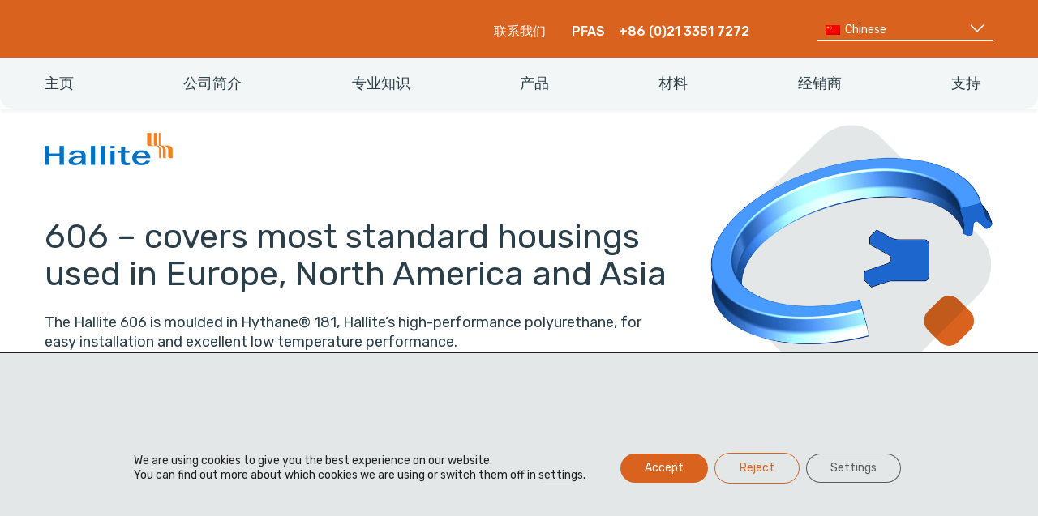

--- FILE ---
content_type: text/html; charset=UTF-8
request_url: https://hallite.com/cn/products/single-acting-piston-seals-cn/606/
body_size: 54749
content:
<!doctype html> <!--[if lt IE 9]><html class="no-js oldie" lang="zh-CN"> <![endif]--> <!--[if IE 9]><html class="no-js ie9" lang="zh-CN"> <![endif]--> <!--[if gt IE 9]><!--><html class="no-js" lang="zh-CN"> <!--<![endif]--><head><meta name="google-site-verification" content="Wjcnbv9wrG2_9oE1npB2nvbeEPLGm3HvlwuD9586wqc" /><meta name="msvalidate.01" content="DAEAF2A58BE1C877642B311A9E9A0454" /><meta charset="UTF-8"><meta http-equiv="x-ua-compatible" content="ie=edge"><script type="text/javascript">(window.NREUM||(NREUM={})).init={privacy:{cookies_enabled:true},ajax:{deny_list:["bam.nr-data.net"]},feature_flags:["soft_nav"],distributed_tracing:{enabled:true}};(window.NREUM||(NREUM={})).loader_config={agentID:"718425772",accountID:"7582737",trustKey:"66686",xpid:"UwMPU1FQDxAHVVNQBAAGVFc=",licenseKey:"NRJS-42742cf204c53043db8",applicationID:"712231123",browserID:"718425772"};;/*! For license information please see nr-loader-spa-1.308.0.min.js.LICENSE.txt */
(()=>{var e,t,r={384:(e,t,r)=>{"use strict";r.d(t,{NT:()=>a,US:()=>u,Zm:()=>o,bQ:()=>d,dV:()=>c,pV:()=>l});var n=r(6154),i=r(1863),s=r(1910);const a={beacon:"bam.nr-data.net",errorBeacon:"bam.nr-data.net"};function o(){return n.gm.NREUM||(n.gm.NREUM={}),void 0===n.gm.newrelic&&(n.gm.newrelic=n.gm.NREUM),n.gm.NREUM}function c(){let e=o();return e.o||(e.o={ST:n.gm.setTimeout,SI:n.gm.setImmediate||n.gm.setInterval,CT:n.gm.clearTimeout,XHR:n.gm.XMLHttpRequest,REQ:n.gm.Request,EV:n.gm.Event,PR:n.gm.Promise,MO:n.gm.MutationObserver,FETCH:n.gm.fetch,WS:n.gm.WebSocket},(0,s.i)(...Object.values(e.o))),e}function d(e,t){let r=o();r.initializedAgents??={},t.initializedAt={ms:(0,i.t)(),date:new Date},r.initializedAgents[e]=t}function u(e,t){o()[e]=t}function l(){return function(){let e=o();const t=e.info||{};e.info={beacon:a.beacon,errorBeacon:a.errorBeacon,...t}}(),function(){let e=o();const t=e.init||{};e.init={...t}}(),c(),function(){let e=o();const t=e.loader_config||{};e.loader_config={...t}}(),o()}},782:(e,t,r)=>{"use strict";r.d(t,{T:()=>n});const n=r(860).K7.pageViewTiming},860:(e,t,r)=>{"use strict";r.d(t,{$J:()=>u,K7:()=>c,P3:()=>d,XX:()=>i,Yy:()=>o,df:()=>s,qY:()=>n,v4:()=>a});const n="events",i="jserrors",s="browser/blobs",a="rum",o="browser/logs",c={ajax:"ajax",genericEvents:"generic_events",jserrors:i,logging:"logging",metrics:"metrics",pageAction:"page_action",pageViewEvent:"page_view_event",pageViewTiming:"page_view_timing",sessionReplay:"session_replay",sessionTrace:"session_trace",softNav:"soft_navigations",spa:"spa"},d={[c.pageViewEvent]:1,[c.pageViewTiming]:2,[c.metrics]:3,[c.jserrors]:4,[c.spa]:5,[c.ajax]:6,[c.sessionTrace]:7,[c.softNav]:8,[c.sessionReplay]:9,[c.logging]:10,[c.genericEvents]:11},u={[c.pageViewEvent]:a,[c.pageViewTiming]:n,[c.ajax]:n,[c.spa]:n,[c.softNav]:n,[c.metrics]:i,[c.jserrors]:i,[c.sessionTrace]:s,[c.sessionReplay]:s,[c.logging]:o,[c.genericEvents]:"ins"}},944:(e,t,r)=>{"use strict";r.d(t,{R:()=>i});var n=r(3241);function i(e,t){"function"==typeof console.debug&&(console.debug("New Relic Warning: https://github.com/newrelic/newrelic-browser-agent/blob/main/docs/warning-codes.md#".concat(e),t),(0,n.W)({agentIdentifier:null,drained:null,type:"data",name:"warn",feature:"warn",data:{code:e,secondary:t}}))}},993:(e,t,r)=>{"use strict";r.d(t,{A$:()=>s,ET:()=>a,TZ:()=>o,p_:()=>i});var n=r(860);const i={ERROR:"ERROR",WARN:"WARN",INFO:"INFO",DEBUG:"DEBUG",TRACE:"TRACE"},s={OFF:0,ERROR:1,WARN:2,INFO:3,DEBUG:4,TRACE:5},a="log",o=n.K7.logging},1541:(e,t,r)=>{"use strict";r.d(t,{U:()=>i,f:()=>n});const n={MFE:"MFE",BA:"BA"};function i(e,t){if(2!==t?.harvestEndpointVersion)return{};const r=t.agentRef.runtime.appMetadata.agents[0].entityGuid;return e?{"source.id":e.id,"source.name":e.name,"source.type":e.type,"parent.id":e.parent?.id||r,"parent.type":e.parent?.type||n.BA}:{"entity.guid":r,appId:t.agentRef.info.applicationID}}},1687:(e,t,r)=>{"use strict";r.d(t,{Ak:()=>d,Ze:()=>h,x3:()=>u});var n=r(3241),i=r(7836),s=r(3606),a=r(860),o=r(2646);const c={};function d(e,t){const r={staged:!1,priority:a.P3[t]||0};l(e),c[e].get(t)||c[e].set(t,r)}function u(e,t){e&&c[e]&&(c[e].get(t)&&c[e].delete(t),p(e,t,!1),c[e].size&&f(e))}function l(e){if(!e)throw new Error("agentIdentifier required");c[e]||(c[e]=new Map)}function h(e="",t="feature",r=!1){if(l(e),!e||!c[e].get(t)||r)return p(e,t);c[e].get(t).staged=!0,f(e)}function f(e){const t=Array.from(c[e]);t.every(([e,t])=>t.staged)&&(t.sort((e,t)=>e[1].priority-t[1].priority),t.forEach(([t])=>{c[e].delete(t),p(e,t)}))}function p(e,t,r=!0){const a=e?i.ee.get(e):i.ee,c=s.i.handlers;if(!a.aborted&&a.backlog&&c){if((0,n.W)({agentIdentifier:e,type:"lifecycle",name:"drain",feature:t}),r){const e=a.backlog[t],r=c[t];if(r){for(let t=0;e&&t<e.length;++t)g(e[t],r);Object.entries(r).forEach(([e,t])=>{Object.values(t||{}).forEach(t=>{t[0]?.on&&t[0]?.context()instanceof o.y&&t[0].on(e,t[1])})})}}a.isolatedBacklog||delete c[t],a.backlog[t]=null,a.emit("drain-"+t,[])}}function g(e,t){var r=e[1];Object.values(t[r]||{}).forEach(t=>{var r=e[0];if(t[0]===r){var n=t[1],i=e[3],s=e[2];n.apply(i,s)}})}},1738:(e,t,r)=>{"use strict";r.d(t,{U:()=>f,Y:()=>h});var n=r(3241),i=r(9908),s=r(1863),a=r(944),o=r(5701),c=r(3969),d=r(8362),u=r(860),l=r(4261);function h(e,t,r,s){const h=s||r;!h||h[e]&&h[e]!==d.d.prototype[e]||(h[e]=function(){(0,i.p)(c.xV,["API/"+e+"/called"],void 0,u.K7.metrics,r.ee),(0,n.W)({agentIdentifier:r.agentIdentifier,drained:!!o.B?.[r.agentIdentifier],type:"data",name:"api",feature:l.Pl+e,data:{}});try{return t.apply(this,arguments)}catch(e){(0,a.R)(23,e)}})}function f(e,t,r,n,a){const o=e.info;null===r?delete o.jsAttributes[t]:o.jsAttributes[t]=r,(a||null===r)&&(0,i.p)(l.Pl+n,[(0,s.t)(),t,r],void 0,"session",e.ee)}},1741:(e,t,r)=>{"use strict";r.d(t,{W:()=>s});var n=r(944),i=r(4261);class s{#e(e,...t){if(this[e]!==s.prototype[e])return this[e](...t);(0,n.R)(35,e)}addPageAction(e,t){return this.#e(i.hG,e,t)}register(e){return this.#e(i.eY,e)}recordCustomEvent(e,t){return this.#e(i.fF,e,t)}setPageViewName(e,t){return this.#e(i.Fw,e,t)}setCustomAttribute(e,t,r){return this.#e(i.cD,e,t,r)}noticeError(e,t){return this.#e(i.o5,e,t)}setUserId(e,t=!1){return this.#e(i.Dl,e,t)}setApplicationVersion(e){return this.#e(i.nb,e)}setErrorHandler(e){return this.#e(i.bt,e)}addRelease(e,t){return this.#e(i.k6,e,t)}log(e,t){return this.#e(i.$9,e,t)}start(){return this.#e(i.d3)}finished(e){return this.#e(i.BL,e)}recordReplay(){return this.#e(i.CH)}pauseReplay(){return this.#e(i.Tb)}addToTrace(e){return this.#e(i.U2,e)}setCurrentRouteName(e){return this.#e(i.PA,e)}interaction(e){return this.#e(i.dT,e)}wrapLogger(e,t,r){return this.#e(i.Wb,e,t,r)}measure(e,t){return this.#e(i.V1,e,t)}consent(e){return this.#e(i.Pv,e)}}},1863:(e,t,r)=>{"use strict";function n(){return Math.floor(performance.now())}r.d(t,{t:()=>n})},1910:(e,t,r)=>{"use strict";r.d(t,{i:()=>s});var n=r(944);const i=new Map;function s(...e){return e.every(e=>{if(i.has(e))return i.get(e);const t="function"==typeof e?e.toString():"",r=t.includes("[native code]"),s=t.includes("nrWrapper");return r||s||(0,n.R)(64,e?.name||t),i.set(e,r),r})}},2555:(e,t,r)=>{"use strict";r.d(t,{D:()=>o,f:()=>a});var n=r(384),i=r(8122);const s={beacon:n.NT.beacon,errorBeacon:n.NT.errorBeacon,licenseKey:void 0,applicationID:void 0,sa:void 0,queueTime:void 0,applicationTime:void 0,ttGuid:void 0,user:void 0,account:void 0,product:void 0,extra:void 0,jsAttributes:{},userAttributes:void 0,atts:void 0,transactionName:void 0,tNamePlain:void 0};function a(e){try{return!!e.licenseKey&&!!e.errorBeacon&&!!e.applicationID}catch(e){return!1}}const o=e=>(0,i.a)(e,s)},2614:(e,t,r)=>{"use strict";r.d(t,{BB:()=>a,H3:()=>n,g:()=>d,iL:()=>c,tS:()=>o,uh:()=>i,wk:()=>s});const n="NRBA",i="SESSION",s=144e5,a=18e5,o={STARTED:"session-started",PAUSE:"session-pause",RESET:"session-reset",RESUME:"session-resume",UPDATE:"session-update"},c={SAME_TAB:"same-tab",CROSS_TAB:"cross-tab"},d={OFF:0,FULL:1,ERROR:2}},2646:(e,t,r)=>{"use strict";r.d(t,{y:()=>n});class n{constructor(e){this.contextId=e}}},2843:(e,t,r)=>{"use strict";r.d(t,{G:()=>s,u:()=>i});var n=r(3878);function i(e,t=!1,r,i){(0,n.DD)("visibilitychange",function(){if(t)return void("hidden"===document.visibilityState&&e());e(document.visibilityState)},r,i)}function s(e,t,r){(0,n.sp)("pagehide",e,t,r)}},3241:(e,t,r)=>{"use strict";r.d(t,{W:()=>s});var n=r(6154);const i="newrelic";function s(e={}){try{n.gm.dispatchEvent(new CustomEvent(i,{detail:e}))}catch(e){}}},3304:(e,t,r)=>{"use strict";r.d(t,{A:()=>s});var n=r(7836);const i=()=>{const e=new WeakSet;return(t,r)=>{if("object"==typeof r&&null!==r){if(e.has(r))return;e.add(r)}return r}};function s(e){try{return JSON.stringify(e,i())??""}catch(e){try{n.ee.emit("internal-error",[e])}catch(e){}return""}}},3333:(e,t,r)=>{"use strict";r.d(t,{$v:()=>u,TZ:()=>n,Xh:()=>c,Zp:()=>i,kd:()=>d,mq:()=>o,nf:()=>a,qN:()=>s});const n=r(860).K7.genericEvents,i=["auxclick","click","copy","keydown","paste","scrollend"],s=["focus","blur"],a=4,o=1e3,c=2e3,d=["PageAction","UserAction","BrowserPerformance"],u={RESOURCES:"experimental.resources",REGISTER:"register"}},3434:(e,t,r)=>{"use strict";r.d(t,{Jt:()=>s,YM:()=>d});var n=r(7836),i=r(5607);const s="nr@original:".concat(i.W),a=50;var o=Object.prototype.hasOwnProperty,c=!1;function d(e,t){return e||(e=n.ee),r.inPlace=function(e,t,n,i,s){n||(n="");const a="-"===n.charAt(0);for(let o=0;o<t.length;o++){const c=t[o],d=e[c];l(d)||(e[c]=r(d,a?c+n:n,i,c,s))}},r.flag=s,r;function r(t,r,n,c,d){return l(t)?t:(r||(r=""),nrWrapper[s]=t,function(e,t,r){if(Object.defineProperty&&Object.keys)try{return Object.keys(e).forEach(function(r){Object.defineProperty(t,r,{get:function(){return e[r]},set:function(t){return e[r]=t,t}})}),t}catch(e){u([e],r)}for(var n in e)o.call(e,n)&&(t[n]=e[n])}(t,nrWrapper,e),nrWrapper);function nrWrapper(){var s,o,l,h;let f;try{o=this,s=[...arguments],l="function"==typeof n?n(s,o):n||{}}catch(t){u([t,"",[s,o,c],l],e)}i(r+"start",[s,o,c],l,d);const p=performance.now();let g;try{return h=t.apply(o,s),g=performance.now(),h}catch(e){throw g=performance.now(),i(r+"err",[s,o,e],l,d),f=e,f}finally{const e=g-p,t={start:p,end:g,duration:e,isLongTask:e>=a,methodName:c,thrownError:f};t.isLongTask&&i("long-task",[t,o],l,d),i(r+"end",[s,o,h],l,d)}}}function i(r,n,i,s){if(!c||t){var a=c;c=!0;try{e.emit(r,n,i,t,s)}catch(t){u([t,r,n,i],e)}c=a}}}function u(e,t){t||(t=n.ee);try{t.emit("internal-error",e)}catch(e){}}function l(e){return!(e&&"function"==typeof e&&e.apply&&!e[s])}},3606:(e,t,r)=>{"use strict";r.d(t,{i:()=>s});var n=r(9908);s.on=a;var i=s.handlers={};function s(e,t,r,s){a(s||n.d,i,e,t,r)}function a(e,t,r,i,s){s||(s="feature"),e||(e=n.d);var a=t[s]=t[s]||{};(a[r]=a[r]||[]).push([e,i])}},3738:(e,t,r)=>{"use strict";r.d(t,{He:()=>i,Kp:()=>o,Lc:()=>d,Rz:()=>u,TZ:()=>n,bD:()=>s,d3:()=>a,jx:()=>l,sl:()=>h,uP:()=>c});const n=r(860).K7.sessionTrace,i="bstResource",s="resource",a="-start",o="-end",c="fn"+a,d="fn"+o,u="pushState",l=1e3,h=3e4},3785:(e,t,r)=>{"use strict";r.d(t,{R:()=>c,b:()=>d});var n=r(9908),i=r(1863),s=r(860),a=r(3969),o=r(993);function c(e,t,r={},c=o.p_.INFO,d=!0,u,l=(0,i.t)()){(0,n.p)(a.xV,["API/logging/".concat(c.toLowerCase(),"/called")],void 0,s.K7.metrics,e),(0,n.p)(o.ET,[l,t,r,c,d,u],void 0,s.K7.logging,e)}function d(e){return"string"==typeof e&&Object.values(o.p_).some(t=>t===e.toUpperCase().trim())}},3878:(e,t,r)=>{"use strict";function n(e,t){return{capture:e,passive:!1,signal:t}}function i(e,t,r=!1,i){window.addEventListener(e,t,n(r,i))}function s(e,t,r=!1,i){document.addEventListener(e,t,n(r,i))}r.d(t,{DD:()=>s,jT:()=>n,sp:()=>i})},3962:(e,t,r)=>{"use strict";r.d(t,{AM:()=>a,O2:()=>l,OV:()=>s,Qu:()=>h,TZ:()=>c,ih:()=>f,pP:()=>o,t1:()=>u,tC:()=>i,wD:()=>d});var n=r(860);const i=["click","keydown","submit"],s="popstate",a="api",o="initialPageLoad",c=n.K7.softNav,d=5e3,u=500,l={INITIAL_PAGE_LOAD:"",ROUTE_CHANGE:1,UNSPECIFIED:2},h={INTERACTION:1,AJAX:2,CUSTOM_END:3,CUSTOM_TRACER:4},f={IP:"in progress",PF:"pending finish",FIN:"finished",CAN:"cancelled"}},3969:(e,t,r)=>{"use strict";r.d(t,{TZ:()=>n,XG:()=>o,rs:()=>i,xV:()=>a,z_:()=>s});const n=r(860).K7.metrics,i="sm",s="cm",a="storeSupportabilityMetrics",o="storeEventMetrics"},4234:(e,t,r)=>{"use strict";r.d(t,{W:()=>s});var n=r(7836),i=r(1687);class s{constructor(e,t){this.agentIdentifier=e,this.ee=n.ee.get(e),this.featureName=t,this.blocked=!1}deregisterDrain(){(0,i.x3)(this.agentIdentifier,this.featureName)}}},4261:(e,t,r)=>{"use strict";r.d(t,{$9:()=>u,BL:()=>c,CH:()=>p,Dl:()=>R,Fw:()=>w,PA:()=>v,Pl:()=>n,Pv:()=>A,Tb:()=>h,U2:()=>a,V1:()=>E,Wb:()=>T,bt:()=>y,cD:()=>b,d3:()=>x,dT:()=>d,eY:()=>g,fF:()=>f,hG:()=>s,hw:()=>i,k6:()=>o,nb:()=>m,o5:()=>l});const n="api-",i=n+"ixn-",s="addPageAction",a="addToTrace",o="addRelease",c="finished",d="interaction",u="log",l="noticeError",h="pauseReplay",f="recordCustomEvent",p="recordReplay",g="register",m="setApplicationVersion",v="setCurrentRouteName",b="setCustomAttribute",y="setErrorHandler",w="setPageViewName",R="setUserId",x="start",T="wrapLogger",E="measure",A="consent"},5205:(e,t,r)=>{"use strict";r.d(t,{j:()=>S});var n=r(384),i=r(1741);var s=r(2555),a=r(3333);const o=e=>{if(!e||"string"!=typeof e)return!1;try{document.createDocumentFragment().querySelector(e)}catch{return!1}return!0};var c=r(2614),d=r(944),u=r(8122);const l="[data-nr-mask]",h=e=>(0,u.a)(e,(()=>{const e={feature_flags:[],experimental:{allow_registered_children:!1,resources:!1},mask_selector:"*",block_selector:"[data-nr-block]",mask_input_options:{color:!1,date:!1,"datetime-local":!1,email:!1,month:!1,number:!1,range:!1,search:!1,tel:!1,text:!1,time:!1,url:!1,week:!1,textarea:!1,select:!1,password:!0}};return{ajax:{deny_list:void 0,block_internal:!0,enabled:!0,autoStart:!0},api:{get allow_registered_children(){return e.feature_flags.includes(a.$v.REGISTER)||e.experimental.allow_registered_children},set allow_registered_children(t){e.experimental.allow_registered_children=t},duplicate_registered_data:!1},browser_consent_mode:{enabled:!1},distributed_tracing:{enabled:void 0,exclude_newrelic_header:void 0,cors_use_newrelic_header:void 0,cors_use_tracecontext_headers:void 0,allowed_origins:void 0},get feature_flags(){return e.feature_flags},set feature_flags(t){e.feature_flags=t},generic_events:{enabled:!0,autoStart:!0},harvest:{interval:30},jserrors:{enabled:!0,autoStart:!0},logging:{enabled:!0,autoStart:!0},metrics:{enabled:!0,autoStart:!0},obfuscate:void 0,page_action:{enabled:!0},page_view_event:{enabled:!0,autoStart:!0},page_view_timing:{enabled:!0,autoStart:!0},performance:{capture_marks:!1,capture_measures:!1,capture_detail:!0,resources:{get enabled(){return e.feature_flags.includes(a.$v.RESOURCES)||e.experimental.resources},set enabled(t){e.experimental.resources=t},asset_types:[],first_party_domains:[],ignore_newrelic:!0}},privacy:{cookies_enabled:!0},proxy:{assets:void 0,beacon:void 0},session:{expiresMs:c.wk,inactiveMs:c.BB},session_replay:{autoStart:!0,enabled:!1,preload:!1,sampling_rate:10,error_sampling_rate:100,collect_fonts:!1,inline_images:!1,fix_stylesheets:!0,mask_all_inputs:!0,get mask_text_selector(){return e.mask_selector},set mask_text_selector(t){o(t)?e.mask_selector="".concat(t,",").concat(l):""===t||null===t?e.mask_selector=l:(0,d.R)(5,t)},get block_class(){return"nr-block"},get ignore_class(){return"nr-ignore"},get mask_text_class(){return"nr-mask"},get block_selector(){return e.block_selector},set block_selector(t){o(t)?e.block_selector+=",".concat(t):""!==t&&(0,d.R)(6,t)},get mask_input_options(){return e.mask_input_options},set mask_input_options(t){t&&"object"==typeof t?e.mask_input_options={...t,password:!0}:(0,d.R)(7,t)}},session_trace:{enabled:!0,autoStart:!0},soft_navigations:{enabled:!0,autoStart:!0},spa:{enabled:!0,autoStart:!0},ssl:void 0,user_actions:{enabled:!0,elementAttributes:["id","className","tagName","type"]}}})());var f=r(6154),p=r(9324);let g=0;const m={buildEnv:p.F3,distMethod:p.Xs,version:p.xv,originTime:f.WN},v={consented:!1},b={appMetadata:{},get consented(){return this.session?.state?.consent||v.consented},set consented(e){v.consented=e},customTransaction:void 0,denyList:void 0,disabled:!1,harvester:void 0,isolatedBacklog:!1,isRecording:!1,loaderType:void 0,maxBytes:3e4,obfuscator:void 0,onerror:void 0,ptid:void 0,releaseIds:{},session:void 0,timeKeeper:void 0,registeredEntities:[],jsAttributesMetadata:{bytes:0},get harvestCount(){return++g}},y=e=>{const t=(0,u.a)(e,b),r=Object.keys(m).reduce((e,t)=>(e[t]={value:m[t],writable:!1,configurable:!0,enumerable:!0},e),{});return Object.defineProperties(t,r)};var w=r(5701);const R=e=>{const t=e.startsWith("http");e+="/",r.p=t?e:"https://"+e};var x=r(7836),T=r(3241);const E={accountID:void 0,trustKey:void 0,agentID:void 0,licenseKey:void 0,applicationID:void 0,xpid:void 0},A=e=>(0,u.a)(e,E),_=new Set;function S(e,t={},r,a){let{init:o,info:c,loader_config:d,runtime:u={},exposed:l=!0}=t;if(!c){const e=(0,n.pV)();o=e.init,c=e.info,d=e.loader_config}e.init=h(o||{}),e.loader_config=A(d||{}),c.jsAttributes??={},f.bv&&(c.jsAttributes.isWorker=!0),e.info=(0,s.D)(c);const p=e.init,g=[c.beacon,c.errorBeacon];_.has(e.agentIdentifier)||(p.proxy.assets&&(R(p.proxy.assets),g.push(p.proxy.assets)),p.proxy.beacon&&g.push(p.proxy.beacon),e.beacons=[...g],function(e){const t=(0,n.pV)();Object.getOwnPropertyNames(i.W.prototype).forEach(r=>{const n=i.W.prototype[r];if("function"!=typeof n||"constructor"===n)return;let s=t[r];e[r]&&!1!==e.exposed&&"micro-agent"!==e.runtime?.loaderType&&(t[r]=(...t)=>{const n=e[r](...t);return s?s(...t):n})})}(e),(0,n.US)("activatedFeatures",w.B)),u.denyList=[...p.ajax.deny_list||[],...p.ajax.block_internal?g:[]],u.ptid=e.agentIdentifier,u.loaderType=r,e.runtime=y(u),_.has(e.agentIdentifier)||(e.ee=x.ee.get(e.agentIdentifier),e.exposed=l,(0,T.W)({agentIdentifier:e.agentIdentifier,drained:!!w.B?.[e.agentIdentifier],type:"lifecycle",name:"initialize",feature:void 0,data:e.config})),_.add(e.agentIdentifier)}},5270:(e,t,r)=>{"use strict";r.d(t,{Aw:()=>a,SR:()=>s,rF:()=>o});var n=r(384),i=r(7767);function s(e){return!!(0,n.dV)().o.MO&&(0,i.V)(e)&&!0===e?.session_trace.enabled}function a(e){return!0===e?.session_replay.preload&&s(e)}function o(e,t){try{if("string"==typeof t?.type){if("password"===t.type.toLowerCase())return"*".repeat(e?.length||0);if(void 0!==t?.dataset?.nrUnmask||t?.classList?.contains("nr-unmask"))return e}}catch(e){}return"string"==typeof e?e.replace(/[\S]/g,"*"):"*".repeat(e?.length||0)}},5289:(e,t,r)=>{"use strict";r.d(t,{GG:()=>a,Qr:()=>c,sB:()=>o});var n=r(3878),i=r(6389);function s(){return"undefined"==typeof document||"complete"===document.readyState}function a(e,t){if(s())return e();const r=(0,i.J)(e),a=setInterval(()=>{s()&&(clearInterval(a),r())},500);(0,n.sp)("load",r,t)}function o(e){if(s())return e();(0,n.DD)("DOMContentLoaded",e)}function c(e){if(s())return e();(0,n.sp)("popstate",e)}},5607:(e,t,r)=>{"use strict";r.d(t,{W:()=>n});const n=(0,r(9566).bz)()},5701:(e,t,r)=>{"use strict";r.d(t,{B:()=>s,t:()=>a});var n=r(3241);const i=new Set,s={};function a(e,t){const r=t.agentIdentifier;s[r]??={},e&&"object"==typeof e&&(i.has(r)||(t.ee.emit("rumresp",[e]),s[r]=e,i.add(r),(0,n.W)({agentIdentifier:r,loaded:!0,drained:!0,type:"lifecycle",name:"load",feature:void 0,data:e})))}},6154:(e,t,r)=>{"use strict";r.d(t,{OF:()=>d,RI:()=>i,WN:()=>h,bv:()=>s,eN:()=>f,gm:()=>a,lR:()=>l,m:()=>c,mw:()=>o,sb:()=>u});var n=r(1863);const i="undefined"!=typeof window&&!!window.document,s="undefined"!=typeof WorkerGlobalScope&&("undefined"!=typeof self&&self instanceof WorkerGlobalScope&&self.navigator instanceof WorkerNavigator||"undefined"!=typeof globalThis&&globalThis instanceof WorkerGlobalScope&&globalThis.navigator instanceof WorkerNavigator),a=i?window:"undefined"!=typeof WorkerGlobalScope&&("undefined"!=typeof self&&self instanceof WorkerGlobalScope&&self||"undefined"!=typeof globalThis&&globalThis instanceof WorkerGlobalScope&&globalThis),o=Boolean("hidden"===a?.document?.visibilityState),c=""+a?.location,d=/iPad|iPhone|iPod/.test(a.navigator?.userAgent),u=d&&"undefined"==typeof SharedWorker,l=(()=>{const e=a.navigator?.userAgent?.match(/Firefox[/\s](\d+\.\d+)/);return Array.isArray(e)&&e.length>=2?+e[1]:0})(),h=Date.now()-(0,n.t)(),f=()=>"undefined"!=typeof PerformanceNavigationTiming&&a?.performance?.getEntriesByType("navigation")?.[0]?.responseStart},6344:(e,t,r)=>{"use strict";r.d(t,{BB:()=>u,Qb:()=>l,TZ:()=>i,Ug:()=>a,Vh:()=>s,_s:()=>o,bc:()=>d,yP:()=>c});var n=r(2614);const i=r(860).K7.sessionReplay,s="errorDuringReplay",a=.12,o={DomContentLoaded:0,Load:1,FullSnapshot:2,IncrementalSnapshot:3,Meta:4,Custom:5},c={[n.g.ERROR]:15e3,[n.g.FULL]:3e5,[n.g.OFF]:0},d={RESET:{message:"Session was reset",sm:"Reset"},IMPORT:{message:"Recorder failed to import",sm:"Import"},TOO_MANY:{message:"429: Too Many Requests",sm:"Too-Many"},TOO_BIG:{message:"Payload was too large",sm:"Too-Big"},CROSS_TAB:{message:"Session Entity was set to OFF on another tab",sm:"Cross-Tab"},ENTITLEMENTS:{message:"Session Replay is not allowed and will not be started",sm:"Entitlement"}},u=5e3,l={API:"api",RESUME:"resume",SWITCH_TO_FULL:"switchToFull",INITIALIZE:"initialize",PRELOAD:"preload"}},6389:(e,t,r)=>{"use strict";function n(e,t=500,r={}){const n=r?.leading||!1;let i;return(...r)=>{n&&void 0===i&&(e.apply(this,r),i=setTimeout(()=>{i=clearTimeout(i)},t)),n||(clearTimeout(i),i=setTimeout(()=>{e.apply(this,r)},t))}}function i(e){let t=!1;return(...r)=>{t||(t=!0,e.apply(this,r))}}r.d(t,{J:()=>i,s:()=>n})},6630:(e,t,r)=>{"use strict";r.d(t,{T:()=>n});const n=r(860).K7.pageViewEvent},6774:(e,t,r)=>{"use strict";r.d(t,{T:()=>n});const n=r(860).K7.jserrors},7295:(e,t,r)=>{"use strict";r.d(t,{Xv:()=>a,gX:()=>i,iW:()=>s});var n=[];function i(e){if(!e||s(e))return!1;if(0===n.length)return!0;if("*"===n[0].hostname)return!1;for(var t=0;t<n.length;t++){var r=n[t];if(r.hostname.test(e.hostname)&&r.pathname.test(e.pathname))return!1}return!0}function s(e){return void 0===e.hostname}function a(e){if(n=[],e&&e.length)for(var t=0;t<e.length;t++){let r=e[t];if(!r)continue;if("*"===r)return void(n=[{hostname:"*"}]);0===r.indexOf("http://")?r=r.substring(7):0===r.indexOf("https://")&&(r=r.substring(8));const i=r.indexOf("/");let s,a;i>0?(s=r.substring(0,i),a=r.substring(i)):(s=r,a="*");let[c]=s.split(":");n.push({hostname:o(c),pathname:o(a,!0)})}}function o(e,t=!1){const r=e.replace(/[.+?^${}()|[\]\\]/g,e=>"\\"+e).replace(/\*/g,".*?");return new RegExp((t?"^":"")+r+"$")}},7485:(e,t,r)=>{"use strict";r.d(t,{D:()=>i});var n=r(6154);function i(e){if(0===(e||"").indexOf("data:"))return{protocol:"data"};try{const t=new URL(e,location.href),r={port:t.port,hostname:t.hostname,pathname:t.pathname,search:t.search,protocol:t.protocol.slice(0,t.protocol.indexOf(":")),sameOrigin:t.protocol===n.gm?.location?.protocol&&t.host===n.gm?.location?.host};return r.port&&""!==r.port||("http:"===t.protocol&&(r.port="80"),"https:"===t.protocol&&(r.port="443")),r.pathname&&""!==r.pathname?r.pathname.startsWith("/")||(r.pathname="/".concat(r.pathname)):r.pathname="/",r}catch(e){return{}}}},7699:(e,t,r)=>{"use strict";r.d(t,{It:()=>s,KC:()=>o,No:()=>i,qh:()=>a});var n=r(860);const i=16e3,s=1e6,a="SESSION_ERROR",o={[n.K7.logging]:!0,[n.K7.genericEvents]:!1,[n.K7.jserrors]:!1,[n.K7.ajax]:!1}},7767:(e,t,r)=>{"use strict";r.d(t,{V:()=>i});var n=r(6154);const i=e=>n.RI&&!0===e?.privacy.cookies_enabled},7836:(e,t,r)=>{"use strict";r.d(t,{P:()=>o,ee:()=>c});var n=r(384),i=r(8990),s=r(2646),a=r(5607);const o="nr@context:".concat(a.W),c=function e(t,r){var n={},a={},u={},l=!1;try{l=16===r.length&&d.initializedAgents?.[r]?.runtime.isolatedBacklog}catch(e){}var h={on:p,addEventListener:p,removeEventListener:function(e,t){var r=n[e];if(!r)return;for(var i=0;i<r.length;i++)r[i]===t&&r.splice(i,1)},emit:function(e,r,n,i,s){!1!==s&&(s=!0);if(c.aborted&&!i)return;t&&s&&t.emit(e,r,n);var o=f(n);g(e).forEach(e=>{e.apply(o,r)});var d=v()[a[e]];d&&d.push([h,e,r,o]);return o},get:m,listeners:g,context:f,buffer:function(e,t){const r=v();if(t=t||"feature",h.aborted)return;Object.entries(e||{}).forEach(([e,n])=>{a[n]=t,t in r||(r[t]=[])})},abort:function(){h._aborted=!0,Object.keys(h.backlog).forEach(e=>{delete h.backlog[e]})},isBuffering:function(e){return!!v()[a[e]]},debugId:r,backlog:l?{}:t&&"object"==typeof t.backlog?t.backlog:{},isolatedBacklog:l};return Object.defineProperty(h,"aborted",{get:()=>{let e=h._aborted||!1;return e||(t&&(e=t.aborted),e)}}),h;function f(e){return e&&e instanceof s.y?e:e?(0,i.I)(e,o,()=>new s.y(o)):new s.y(o)}function p(e,t){n[e]=g(e).concat(t)}function g(e){return n[e]||[]}function m(t){return u[t]=u[t]||e(h,t)}function v(){return h.backlog}}(void 0,"globalEE"),d=(0,n.Zm)();d.ee||(d.ee=c)},8122:(e,t,r)=>{"use strict";r.d(t,{a:()=>i});var n=r(944);function i(e,t){try{if(!e||"object"!=typeof e)return(0,n.R)(3);if(!t||"object"!=typeof t)return(0,n.R)(4);const r=Object.create(Object.getPrototypeOf(t),Object.getOwnPropertyDescriptors(t)),s=0===Object.keys(r).length?e:r;for(let a in s)if(void 0!==e[a])try{if(null===e[a]){r[a]=null;continue}Array.isArray(e[a])&&Array.isArray(t[a])?r[a]=Array.from(new Set([...e[a],...t[a]])):"object"==typeof e[a]&&"object"==typeof t[a]?r[a]=i(e[a],t[a]):r[a]=e[a]}catch(e){r[a]||(0,n.R)(1,e)}return r}catch(e){(0,n.R)(2,e)}}},8139:(e,t,r)=>{"use strict";r.d(t,{u:()=>h});var n=r(7836),i=r(3434),s=r(8990),a=r(6154);const o={},c=a.gm.XMLHttpRequest,d="addEventListener",u="removeEventListener",l="nr@wrapped:".concat(n.P);function h(e){var t=function(e){return(e||n.ee).get("events")}(e);if(o[t.debugId]++)return t;o[t.debugId]=1;var r=(0,i.YM)(t,!0);function h(e){r.inPlace(e,[d,u],"-",p)}function p(e,t){return e[1]}return"getPrototypeOf"in Object&&(a.RI&&f(document,h),c&&f(c.prototype,h),f(a.gm,h)),t.on(d+"-start",function(e,t){var n=e[1];if(null!==n&&("function"==typeof n||"object"==typeof n)&&"newrelic"!==e[0]){var i=(0,s.I)(n,l,function(){var e={object:function(){if("function"!=typeof n.handleEvent)return;return n.handleEvent.apply(n,arguments)},function:n}[typeof n];return e?r(e,"fn-",null,e.name||"anonymous"):n});this.wrapped=e[1]=i}}),t.on(u+"-start",function(e){e[1]=this.wrapped||e[1]}),t}function f(e,t,...r){let n=e;for(;"object"==typeof n&&!Object.prototype.hasOwnProperty.call(n,d);)n=Object.getPrototypeOf(n);n&&t(n,...r)}},8362:(e,t,r)=>{"use strict";r.d(t,{d:()=>s});var n=r(9566),i=r(1741);class s extends i.W{agentIdentifier=(0,n.LA)(16)}},8374:(e,t,r)=>{r.nc=(()=>{try{return document?.currentScript?.nonce}catch(e){}return""})()},8990:(e,t,r)=>{"use strict";r.d(t,{I:()=>i});var n=Object.prototype.hasOwnProperty;function i(e,t,r){if(n.call(e,t))return e[t];var i=r();if(Object.defineProperty&&Object.keys)try{return Object.defineProperty(e,t,{value:i,writable:!0,enumerable:!1}),i}catch(e){}return e[t]=i,i}},9119:(e,t,r)=>{"use strict";r.d(t,{L:()=>s});var n=/([^?#]*)[^#]*(#[^?]*|$).*/,i=/([^?#]*)().*/;function s(e,t){return e?e.replace(t?n:i,"$1$2"):e}},9300:(e,t,r)=>{"use strict";r.d(t,{T:()=>n});const n=r(860).K7.ajax},9324:(e,t,r)=>{"use strict";r.d(t,{AJ:()=>a,F3:()=>i,Xs:()=>s,Yq:()=>o,xv:()=>n});const n="1.308.0",i="PROD",s="CDN",a="@newrelic/rrweb",o="1.0.1"},9566:(e,t,r)=>{"use strict";r.d(t,{LA:()=>o,ZF:()=>c,bz:()=>a,el:()=>d});var n=r(6154);const i="xxxxxxxx-xxxx-4xxx-yxxx-xxxxxxxxxxxx";function s(e,t){return e?15&e[t]:16*Math.random()|0}function a(){const e=n.gm?.crypto||n.gm?.msCrypto;let t,r=0;return e&&e.getRandomValues&&(t=e.getRandomValues(new Uint8Array(30))),i.split("").map(e=>"x"===e?s(t,r++).toString(16):"y"===e?(3&s()|8).toString(16):e).join("")}function o(e){const t=n.gm?.crypto||n.gm?.msCrypto;let r,i=0;t&&t.getRandomValues&&(r=t.getRandomValues(new Uint8Array(e)));const a=[];for(var o=0;o<e;o++)a.push(s(r,i++).toString(16));return a.join("")}function c(){return o(16)}function d(){return o(32)}},9908:(e,t,r)=>{"use strict";r.d(t,{d:()=>n,p:()=>i});var n=r(7836).ee.get("handle");function i(e,t,r,i,s){s?(s.buffer([e],i),s.emit(e,t,r)):(n.buffer([e],i),n.emit(e,t,r))}}},n={};function i(e){var t=n[e];if(void 0!==t)return t.exports;var s=n[e]={exports:{}};return r[e](s,s.exports,i),s.exports}i.m=r,i.d=(e,t)=>{for(var r in t)i.o(t,r)&&!i.o(e,r)&&Object.defineProperty(e,r,{enumerable:!0,get:t[r]})},i.f={},i.e=e=>Promise.all(Object.keys(i.f).reduce((t,r)=>(i.f[r](e,t),t),[])),i.u=e=>({212:"nr-spa-compressor",249:"nr-spa-recorder",478:"nr-spa"}[e]+"-1.308.0.min.js"),i.o=(e,t)=>Object.prototype.hasOwnProperty.call(e,t),e={},t="NRBA-1.308.0.PROD:",i.l=(r,n,s,a)=>{if(e[r])e[r].push(n);else{var o,c;if(void 0!==s)for(var d=document.getElementsByTagName("script"),u=0;u<d.length;u++){var l=d[u];if(l.getAttribute("src")==r||l.getAttribute("data-webpack")==t+s){o=l;break}}if(!o){c=!0;var h={478:"sha512-RSfSVnmHk59T/uIPbdSE0LPeqcEdF4/+XhfJdBuccH5rYMOEZDhFdtnh6X6nJk7hGpzHd9Ujhsy7lZEz/ORYCQ==",249:"sha512-ehJXhmntm85NSqW4MkhfQqmeKFulra3klDyY0OPDUE+sQ3GokHlPh1pmAzuNy//3j4ac6lzIbmXLvGQBMYmrkg==",212:"sha512-B9h4CR46ndKRgMBcK+j67uSR2RCnJfGefU+A7FrgR/k42ovXy5x/MAVFiSvFxuVeEk/pNLgvYGMp1cBSK/G6Fg=="};(o=document.createElement("script")).charset="utf-8",i.nc&&o.setAttribute("nonce",i.nc),o.setAttribute("data-webpack",t+s),o.src=r,0!==o.src.indexOf(window.location.origin+"/")&&(o.crossOrigin="anonymous"),h[a]&&(o.integrity=h[a])}e[r]=[n];var f=(t,n)=>{o.onerror=o.onload=null,clearTimeout(p);var i=e[r];if(delete e[r],o.parentNode&&o.parentNode.removeChild(o),i&&i.forEach(e=>e(n)),t)return t(n)},p=setTimeout(f.bind(null,void 0,{type:"timeout",target:o}),12e4);o.onerror=f.bind(null,o.onerror),o.onload=f.bind(null,o.onload),c&&document.head.appendChild(o)}},i.r=e=>{"undefined"!=typeof Symbol&&Symbol.toStringTag&&Object.defineProperty(e,Symbol.toStringTag,{value:"Module"}),Object.defineProperty(e,"__esModule",{value:!0})},i.p="https://js-agent.newrelic.com/",(()=>{var e={38:0,788:0};i.f.j=(t,r)=>{var n=i.o(e,t)?e[t]:void 0;if(0!==n)if(n)r.push(n[2]);else{var s=new Promise((r,i)=>n=e[t]=[r,i]);r.push(n[2]=s);var a=i.p+i.u(t),o=new Error;i.l(a,r=>{if(i.o(e,t)&&(0!==(n=e[t])&&(e[t]=void 0),n)){var s=r&&("load"===r.type?"missing":r.type),a=r&&r.target&&r.target.src;o.message="Loading chunk "+t+" failed: ("+s+": "+a+")",o.name="ChunkLoadError",o.type=s,o.request=a,n[1](o)}},"chunk-"+t,t)}};var t=(t,r)=>{var n,s,[a,o,c]=r,d=0;if(a.some(t=>0!==e[t])){for(n in o)i.o(o,n)&&(i.m[n]=o[n]);if(c)c(i)}for(t&&t(r);d<a.length;d++)s=a[d],i.o(e,s)&&e[s]&&e[s][0](),e[s]=0},r=self["webpackChunk:NRBA-1.308.0.PROD"]=self["webpackChunk:NRBA-1.308.0.PROD"]||[];r.forEach(t.bind(null,0)),r.push=t.bind(null,r.push.bind(r))})(),(()=>{"use strict";i(8374);var e=i(8362),t=i(860);const r=Object.values(t.K7);var n=i(5205);var s=i(9908),a=i(1863),o=i(4261),c=i(1738);var d=i(1687),u=i(4234),l=i(5289),h=i(6154),f=i(944),p=i(5270),g=i(7767),m=i(6389),v=i(7699);class b extends u.W{constructor(e,t){super(e.agentIdentifier,t),this.agentRef=e,this.abortHandler=void 0,this.featAggregate=void 0,this.loadedSuccessfully=void 0,this.onAggregateImported=new Promise(e=>{this.loadedSuccessfully=e}),this.deferred=Promise.resolve(),!1===e.init[this.featureName].autoStart?this.deferred=new Promise((t,r)=>{this.ee.on("manual-start-all",(0,m.J)(()=>{(0,d.Ak)(e.agentIdentifier,this.featureName),t()}))}):(0,d.Ak)(e.agentIdentifier,t)}importAggregator(e,t,r={}){if(this.featAggregate)return;const n=async()=>{let n;await this.deferred;try{if((0,g.V)(e.init)){const{setupAgentSession:t}=await i.e(478).then(i.bind(i,8766));n=t(e)}}catch(e){(0,f.R)(20,e),this.ee.emit("internal-error",[e]),(0,s.p)(v.qh,[e],void 0,this.featureName,this.ee)}try{if(!this.#t(this.featureName,n,e.init))return(0,d.Ze)(this.agentIdentifier,this.featureName),void this.loadedSuccessfully(!1);const{Aggregate:i}=await t();this.featAggregate=new i(e,r),e.runtime.harvester.initializedAggregates.push(this.featAggregate),this.loadedSuccessfully(!0)}catch(e){(0,f.R)(34,e),this.abortHandler?.(),(0,d.Ze)(this.agentIdentifier,this.featureName,!0),this.loadedSuccessfully(!1),this.ee&&this.ee.abort()}};h.RI?(0,l.GG)(()=>n(),!0):n()}#t(e,r,n){if(this.blocked)return!1;switch(e){case t.K7.sessionReplay:return(0,p.SR)(n)&&!!r;case t.K7.sessionTrace:return!!r;default:return!0}}}var y=i(6630),w=i(2614),R=i(3241);class x extends b{static featureName=y.T;constructor(e){var t;super(e,y.T),this.setupInspectionEvents(e.agentIdentifier),t=e,(0,c.Y)(o.Fw,function(e,r){"string"==typeof e&&("/"!==e.charAt(0)&&(e="/"+e),t.runtime.customTransaction=(r||"http://custom.transaction")+e,(0,s.p)(o.Pl+o.Fw,[(0,a.t)()],void 0,void 0,t.ee))},t),this.importAggregator(e,()=>i.e(478).then(i.bind(i,2467)))}setupInspectionEvents(e){const t=(t,r)=>{t&&(0,R.W)({agentIdentifier:e,timeStamp:t.timeStamp,loaded:"complete"===t.target.readyState,type:"window",name:r,data:t.target.location+""})};(0,l.sB)(e=>{t(e,"DOMContentLoaded")}),(0,l.GG)(e=>{t(e,"load")}),(0,l.Qr)(e=>{t(e,"navigate")}),this.ee.on(w.tS.UPDATE,(t,r)=>{(0,R.W)({agentIdentifier:e,type:"lifecycle",name:"session",data:r})})}}var T=i(384);class E extends e.d{constructor(e){var t;(super(),h.gm)?(this.features={},(0,T.bQ)(this.agentIdentifier,this),this.desiredFeatures=new Set(e.features||[]),this.desiredFeatures.add(x),(0,n.j)(this,e,e.loaderType||"agent"),t=this,(0,c.Y)(o.cD,function(e,r,n=!1){if("string"==typeof e){if(["string","number","boolean"].includes(typeof r)||null===r)return(0,c.U)(t,e,r,o.cD,n);(0,f.R)(40,typeof r)}else(0,f.R)(39,typeof e)},t),function(e){(0,c.Y)(o.Dl,function(t,r=!1){if("string"!=typeof t&&null!==t)return void(0,f.R)(41,typeof t);const n=e.info.jsAttributes["enduser.id"];r&&null!=n&&n!==t?(0,s.p)(o.Pl+"setUserIdAndResetSession",[t],void 0,"session",e.ee):(0,c.U)(e,"enduser.id",t,o.Dl,!0)},e)}(this),function(e){(0,c.Y)(o.nb,function(t){if("string"==typeof t||null===t)return(0,c.U)(e,"application.version",t,o.nb,!1);(0,f.R)(42,typeof t)},e)}(this),function(e){(0,c.Y)(o.d3,function(){e.ee.emit("manual-start-all")},e)}(this),function(e){(0,c.Y)(o.Pv,function(t=!0){if("boolean"==typeof t){if((0,s.p)(o.Pl+o.Pv,[t],void 0,"session",e.ee),e.runtime.consented=t,t){const t=e.features.page_view_event;t.onAggregateImported.then(e=>{const r=t.featAggregate;e&&!r.sentRum&&r.sendRum()})}}else(0,f.R)(65,typeof t)},e)}(this),this.run()):(0,f.R)(21)}get config(){return{info:this.info,init:this.init,loader_config:this.loader_config,runtime:this.runtime}}get api(){return this}run(){try{const e=function(e){const t={};return r.forEach(r=>{t[r]=!!e[r]?.enabled}),t}(this.init),n=[...this.desiredFeatures];n.sort((e,r)=>t.P3[e.featureName]-t.P3[r.featureName]),n.forEach(r=>{if(!e[r.featureName]&&r.featureName!==t.K7.pageViewEvent)return;if(r.featureName===t.K7.spa)return void(0,f.R)(67);const n=function(e){switch(e){case t.K7.ajax:return[t.K7.jserrors];case t.K7.sessionTrace:return[t.K7.ajax,t.K7.pageViewEvent];case t.K7.sessionReplay:return[t.K7.sessionTrace];case t.K7.pageViewTiming:return[t.K7.pageViewEvent];default:return[]}}(r.featureName).filter(e=>!(e in this.features));n.length>0&&(0,f.R)(36,{targetFeature:r.featureName,missingDependencies:n}),this.features[r.featureName]=new r(this)})}catch(e){(0,f.R)(22,e);for(const e in this.features)this.features[e].abortHandler?.();const t=(0,T.Zm)();delete t.initializedAgents[this.agentIdentifier]?.features,delete this.sharedAggregator;return t.ee.get(this.agentIdentifier).abort(),!1}}}var A=i(2843),_=i(782);class S extends b{static featureName=_.T;constructor(e){super(e,_.T),h.RI&&((0,A.u)(()=>(0,s.p)("docHidden",[(0,a.t)()],void 0,_.T,this.ee),!0),(0,A.G)(()=>(0,s.p)("winPagehide",[(0,a.t)()],void 0,_.T,this.ee)),this.importAggregator(e,()=>i.e(478).then(i.bind(i,9917))))}}var O=i(3969);class I extends b{static featureName=O.TZ;constructor(e){super(e,O.TZ),h.RI&&document.addEventListener("securitypolicyviolation",e=>{(0,s.p)(O.xV,["Generic/CSPViolation/Detected"],void 0,this.featureName,this.ee)}),this.importAggregator(e,()=>i.e(478).then(i.bind(i,6555)))}}var N=i(6774),P=i(3878),k=i(3304);class D{constructor(e,t,r,n,i){this.name="UncaughtError",this.message="string"==typeof e?e:(0,k.A)(e),this.sourceURL=t,this.line=r,this.column=n,this.__newrelic=i}}function C(e){return M(e)?e:new D(void 0!==e?.message?e.message:e,e?.filename||e?.sourceURL,e?.lineno||e?.line,e?.colno||e?.col,e?.__newrelic,e?.cause)}function j(e){const t="Unhandled Promise Rejection: ";if(!e?.reason)return;if(M(e.reason)){try{e.reason.message.startsWith(t)||(e.reason.message=t+e.reason.message)}catch(e){}return C(e.reason)}const r=C(e.reason);return(r.message||"").startsWith(t)||(r.message=t+r.message),r}function L(e){if(e.error instanceof SyntaxError&&!/:\d+$/.test(e.error.stack?.trim())){const t=new D(e.message,e.filename,e.lineno,e.colno,e.error.__newrelic,e.cause);return t.name=SyntaxError.name,t}return M(e.error)?e.error:C(e)}function M(e){return e instanceof Error&&!!e.stack}function H(e,r,n,i,o=(0,a.t)()){"string"==typeof e&&(e=new Error(e)),(0,s.p)("err",[e,o,!1,r,n.runtime.isRecording,void 0,i],void 0,t.K7.jserrors,n.ee),(0,s.p)("uaErr",[],void 0,t.K7.genericEvents,n.ee)}var B=i(1541),K=i(993),W=i(3785);function U(e,{customAttributes:t={},level:r=K.p_.INFO}={},n,i,s=(0,a.t)()){(0,W.R)(n.ee,e,t,r,!1,i,s)}function F(e,r,n,i,c=(0,a.t)()){(0,s.p)(o.Pl+o.hG,[c,e,r,i],void 0,t.K7.genericEvents,n.ee)}function V(e,r,n,i,c=(0,a.t)()){const{start:d,end:u,customAttributes:l}=r||{},h={customAttributes:l||{}};if("object"!=typeof h.customAttributes||"string"!=typeof e||0===e.length)return void(0,f.R)(57);const p=(e,t)=>null==e?t:"number"==typeof e?e:e instanceof PerformanceMark?e.startTime:Number.NaN;if(h.start=p(d,0),h.end=p(u,c),Number.isNaN(h.start)||Number.isNaN(h.end))(0,f.R)(57);else{if(h.duration=h.end-h.start,!(h.duration<0))return(0,s.p)(o.Pl+o.V1,[h,e,i],void 0,t.K7.genericEvents,n.ee),h;(0,f.R)(58)}}function G(e,r={},n,i,c=(0,a.t)()){(0,s.p)(o.Pl+o.fF,[c,e,r,i],void 0,t.K7.genericEvents,n.ee)}function z(e){(0,c.Y)(o.eY,function(t){return Y(e,t)},e)}function Y(e,r,n){(0,f.R)(54,"newrelic.register"),r||={},r.type=B.f.MFE,r.licenseKey||=e.info.licenseKey,r.blocked=!1,r.parent=n||{},Array.isArray(r.tags)||(r.tags=[]);const i={};r.tags.forEach(e=>{"name"!==e&&"id"!==e&&(i["source.".concat(e)]=!0)}),r.isolated??=!0;let o=()=>{};const c=e.runtime.registeredEntities;if(!r.isolated){const e=c.find(({metadata:{target:{id:e}}})=>e===r.id&&!r.isolated);if(e)return e}const d=e=>{r.blocked=!0,o=e};function u(e){return"string"==typeof e&&!!e.trim()&&e.trim().length<501||"number"==typeof e}e.init.api.allow_registered_children||d((0,m.J)(()=>(0,f.R)(55))),u(r.id)&&u(r.name)||d((0,m.J)(()=>(0,f.R)(48,r)));const l={addPageAction:(t,n={})=>g(F,[t,{...i,...n},e],r),deregister:()=>{d((0,m.J)(()=>(0,f.R)(68)))},log:(t,n={})=>g(U,[t,{...n,customAttributes:{...i,...n.customAttributes||{}}},e],r),measure:(t,n={})=>g(V,[t,{...n,customAttributes:{...i,...n.customAttributes||{}}},e],r),noticeError:(t,n={})=>g(H,[t,{...i,...n},e],r),register:(t={})=>g(Y,[e,t],l.metadata.target),recordCustomEvent:(t,n={})=>g(G,[t,{...i,...n},e],r),setApplicationVersion:e=>p("application.version",e),setCustomAttribute:(e,t)=>p(e,t),setUserId:e=>p("enduser.id",e),metadata:{customAttributes:i,target:r}},h=()=>(r.blocked&&o(),r.blocked);h()||c.push(l);const p=(e,t)=>{h()||(i[e]=t)},g=(r,n,i)=>{if(h())return;const o=(0,a.t)();(0,s.p)(O.xV,["API/register/".concat(r.name,"/called")],void 0,t.K7.metrics,e.ee);try{if(e.init.api.duplicate_registered_data&&"register"!==r.name){let e=n;if(n[1]instanceof Object){const t={"child.id":i.id,"child.type":i.type};e="customAttributes"in n[1]?[n[0],{...n[1],customAttributes:{...n[1].customAttributes,...t}},...n.slice(2)]:[n[0],{...n[1],...t},...n.slice(2)]}r(...e,void 0,o)}return r(...n,i,o)}catch(e){(0,f.R)(50,e)}};return l}class Z extends b{static featureName=N.T;constructor(e){var t;super(e,N.T),t=e,(0,c.Y)(o.o5,(e,r)=>H(e,r,t),t),function(e){(0,c.Y)(o.bt,function(t){e.runtime.onerror=t},e)}(e),function(e){let t=0;(0,c.Y)(o.k6,function(e,r){++t>10||(this.runtime.releaseIds[e.slice(-200)]=(""+r).slice(-200))},e)}(e),z(e);try{this.removeOnAbort=new AbortController}catch(e){}this.ee.on("internal-error",(t,r)=>{this.abortHandler&&(0,s.p)("ierr",[C(t),(0,a.t)(),!0,{},e.runtime.isRecording,r],void 0,this.featureName,this.ee)}),h.gm.addEventListener("unhandledrejection",t=>{this.abortHandler&&(0,s.p)("err",[j(t),(0,a.t)(),!1,{unhandledPromiseRejection:1},e.runtime.isRecording],void 0,this.featureName,this.ee)},(0,P.jT)(!1,this.removeOnAbort?.signal)),h.gm.addEventListener("error",t=>{this.abortHandler&&(0,s.p)("err",[L(t),(0,a.t)(),!1,{},e.runtime.isRecording],void 0,this.featureName,this.ee)},(0,P.jT)(!1,this.removeOnAbort?.signal)),this.abortHandler=this.#r,this.importAggregator(e,()=>i.e(478).then(i.bind(i,2176)))}#r(){this.removeOnAbort?.abort(),this.abortHandler=void 0}}var q=i(8990);let X=1;function J(e){const t=typeof e;return!e||"object"!==t&&"function"!==t?-1:e===h.gm?0:(0,q.I)(e,"nr@id",function(){return X++})}function Q(e){if("string"==typeof e&&e.length)return e.length;if("object"==typeof e){if("undefined"!=typeof ArrayBuffer&&e instanceof ArrayBuffer&&e.byteLength)return e.byteLength;if("undefined"!=typeof Blob&&e instanceof Blob&&e.size)return e.size;if(!("undefined"!=typeof FormData&&e instanceof FormData))try{return(0,k.A)(e).length}catch(e){return}}}var ee=i(8139),te=i(7836),re=i(3434);const ne={},ie=["open","send"];function se(e){var t=e||te.ee;const r=function(e){return(e||te.ee).get("xhr")}(t);if(void 0===h.gm.XMLHttpRequest)return r;if(ne[r.debugId]++)return r;ne[r.debugId]=1,(0,ee.u)(t);var n=(0,re.YM)(r),i=h.gm.XMLHttpRequest,s=h.gm.MutationObserver,a=h.gm.Promise,o=h.gm.setInterval,c="readystatechange",d=["onload","onerror","onabort","onloadstart","onloadend","onprogress","ontimeout"],u=[],l=h.gm.XMLHttpRequest=function(e){const t=new i(e),s=r.context(t);try{r.emit("new-xhr",[t],s),t.addEventListener(c,(a=s,function(){var e=this;e.readyState>3&&!a.resolved&&(a.resolved=!0,r.emit("xhr-resolved",[],e)),n.inPlace(e,d,"fn-",y)}),(0,P.jT)(!1))}catch(e){(0,f.R)(15,e);try{r.emit("internal-error",[e])}catch(e){}}var a;return t};function p(e,t){n.inPlace(t,["onreadystatechange"],"fn-",y)}if(function(e,t){for(var r in e)t[r]=e[r]}(i,l),l.prototype=i.prototype,n.inPlace(l.prototype,ie,"-xhr-",y),r.on("send-xhr-start",function(e,t){p(e,t),function(e){u.push(e),s&&(g?g.then(b):o?o(b):(m=-m,v.data=m))}(t)}),r.on("open-xhr-start",p),s){var g=a&&a.resolve();if(!o&&!a){var m=1,v=document.createTextNode(m);new s(b).observe(v,{characterData:!0})}}else t.on("fn-end",function(e){e[0]&&e[0].type===c||b()});function b(){for(var e=0;e<u.length;e++)p(0,u[e]);u.length&&(u=[])}function y(e,t){return t}return r}var ae="fetch-",oe=ae+"body-",ce=["arrayBuffer","blob","json","text","formData"],de=h.gm.Request,ue=h.gm.Response,le="prototype";const he={};function fe(e){const t=function(e){return(e||te.ee).get("fetch")}(e);if(!(de&&ue&&h.gm.fetch))return t;if(he[t.debugId]++)return t;function r(e,r,n){var i=e[r];"function"==typeof i&&(e[r]=function(){var e,r=[...arguments],s={};t.emit(n+"before-start",[r],s),s[te.P]&&s[te.P].dt&&(e=s[te.P].dt);var a=i.apply(this,r);return t.emit(n+"start",[r,e],a),a.then(function(e){return t.emit(n+"end",[null,e],a),e},function(e){throw t.emit(n+"end",[e],a),e})})}return he[t.debugId]=1,ce.forEach(e=>{r(de[le],e,oe),r(ue[le],e,oe)}),r(h.gm,"fetch",ae),t.on(ae+"end",function(e,r){var n=this;if(r){var i=r.headers.get("content-length");null!==i&&(n.rxSize=i),t.emit(ae+"done",[null,r],n)}else t.emit(ae+"done",[e],n)}),t}var pe=i(7485),ge=i(9566);class me{constructor(e){this.agentRef=e}generateTracePayload(e){const t=this.agentRef.loader_config;if(!this.shouldGenerateTrace(e)||!t)return null;var r=(t.accountID||"").toString()||null,n=(t.agentID||"").toString()||null,i=(t.trustKey||"").toString()||null;if(!r||!n)return null;var s=(0,ge.ZF)(),a=(0,ge.el)(),o=Date.now(),c={spanId:s,traceId:a,timestamp:o};return(e.sameOrigin||this.isAllowedOrigin(e)&&this.useTraceContextHeadersForCors())&&(c.traceContextParentHeader=this.generateTraceContextParentHeader(s,a),c.traceContextStateHeader=this.generateTraceContextStateHeader(s,o,r,n,i)),(e.sameOrigin&&!this.excludeNewrelicHeader()||!e.sameOrigin&&this.isAllowedOrigin(e)&&this.useNewrelicHeaderForCors())&&(c.newrelicHeader=this.generateTraceHeader(s,a,o,r,n,i)),c}generateTraceContextParentHeader(e,t){return"00-"+t+"-"+e+"-01"}generateTraceContextStateHeader(e,t,r,n,i){return i+"@nr=0-1-"+r+"-"+n+"-"+e+"----"+t}generateTraceHeader(e,t,r,n,i,s){if(!("function"==typeof h.gm?.btoa))return null;var a={v:[0,1],d:{ty:"Browser",ac:n,ap:i,id:e,tr:t,ti:r}};return s&&n!==s&&(a.d.tk=s),btoa((0,k.A)(a))}shouldGenerateTrace(e){return this.agentRef.init?.distributed_tracing?.enabled&&this.isAllowedOrigin(e)}isAllowedOrigin(e){var t=!1;const r=this.agentRef.init?.distributed_tracing;if(e.sameOrigin)t=!0;else if(r?.allowed_origins instanceof Array)for(var n=0;n<r.allowed_origins.length;n++){var i=(0,pe.D)(r.allowed_origins[n]);if(e.hostname===i.hostname&&e.protocol===i.protocol&&e.port===i.port){t=!0;break}}return t}excludeNewrelicHeader(){var e=this.agentRef.init?.distributed_tracing;return!!e&&!!e.exclude_newrelic_header}useNewrelicHeaderForCors(){var e=this.agentRef.init?.distributed_tracing;return!!e&&!1!==e.cors_use_newrelic_header}useTraceContextHeadersForCors(){var e=this.agentRef.init?.distributed_tracing;return!!e&&!!e.cors_use_tracecontext_headers}}var ve=i(9300),be=i(7295);function ye(e){return"string"==typeof e?e:e instanceof(0,T.dV)().o.REQ?e.url:h.gm?.URL&&e instanceof URL?e.href:void 0}var we=["load","error","abort","timeout"],Re=we.length,xe=(0,T.dV)().o.REQ,Te=(0,T.dV)().o.XHR;const Ee="X-NewRelic-App-Data";class Ae extends b{static featureName=ve.T;constructor(e){super(e,ve.T),this.dt=new me(e),this.handler=(e,t,r,n)=>(0,s.p)(e,t,r,n,this.ee);try{const e={xmlhttprequest:"xhr",fetch:"fetch",beacon:"beacon"};h.gm?.performance?.getEntriesByType("resource").forEach(r=>{if(r.initiatorType in e&&0!==r.responseStatus){const n={status:r.responseStatus},i={rxSize:r.transferSize,duration:Math.floor(r.duration),cbTime:0};_e(n,r.name),this.handler("xhr",[n,i,r.startTime,r.responseEnd,e[r.initiatorType]],void 0,t.K7.ajax)}})}catch(e){}fe(this.ee),se(this.ee),function(e,r,n,i){function o(e){var t=this;t.totalCbs=0,t.called=0,t.cbTime=0,t.end=T,t.ended=!1,t.xhrGuids={},t.lastSize=null,t.loadCaptureCalled=!1,t.params=this.params||{},t.metrics=this.metrics||{},t.latestLongtaskEnd=0,e.addEventListener("load",function(r){E(t,e)},(0,P.jT)(!1)),h.lR||e.addEventListener("progress",function(e){t.lastSize=e.loaded},(0,P.jT)(!1))}function c(e){this.params={method:e[0]},_e(this,e[1]),this.metrics={}}function d(t,r){e.loader_config.xpid&&this.sameOrigin&&r.setRequestHeader("X-NewRelic-ID",e.loader_config.xpid);var n=i.generateTracePayload(this.parsedOrigin);if(n){var s=!1;n.newrelicHeader&&(r.setRequestHeader("newrelic",n.newrelicHeader),s=!0),n.traceContextParentHeader&&(r.setRequestHeader("traceparent",n.traceContextParentHeader),n.traceContextStateHeader&&r.setRequestHeader("tracestate",n.traceContextStateHeader),s=!0),s&&(this.dt=n)}}function u(e,t){var n=this.metrics,i=e[0],s=this;if(n&&i){var o=Q(i);o&&(n.txSize=o)}this.startTime=(0,a.t)(),this.body=i,this.listener=function(e){try{"abort"!==e.type||s.loadCaptureCalled||(s.params.aborted=!0),("load"!==e.type||s.called===s.totalCbs&&(s.onloadCalled||"function"!=typeof t.onload)&&"function"==typeof s.end)&&s.end(t)}catch(e){try{r.emit("internal-error",[e])}catch(e){}}};for(var c=0;c<Re;c++)t.addEventListener(we[c],this.listener,(0,P.jT)(!1))}function l(e,t,r){this.cbTime+=e,t?this.onloadCalled=!0:this.called+=1,this.called!==this.totalCbs||!this.onloadCalled&&"function"==typeof r.onload||"function"!=typeof this.end||this.end(r)}function f(e,t){var r=""+J(e)+!!t;this.xhrGuids&&!this.xhrGuids[r]&&(this.xhrGuids[r]=!0,this.totalCbs+=1)}function p(e,t){var r=""+J(e)+!!t;this.xhrGuids&&this.xhrGuids[r]&&(delete this.xhrGuids[r],this.totalCbs-=1)}function g(){this.endTime=(0,a.t)()}function m(e,t){t instanceof Te&&"load"===e[0]&&r.emit("xhr-load-added",[e[1],e[2]],t)}function v(e,t){t instanceof Te&&"load"===e[0]&&r.emit("xhr-load-removed",[e[1],e[2]],t)}function b(e,t,r){t instanceof Te&&("onload"===r&&(this.onload=!0),("load"===(e[0]&&e[0].type)||this.onload)&&(this.xhrCbStart=(0,a.t)()))}function y(e,t){this.xhrCbStart&&r.emit("xhr-cb-time",[(0,a.t)()-this.xhrCbStart,this.onload,t],t)}function w(e){var t,r=e[1]||{};if("string"==typeof e[0]?0===(t=e[0]).length&&h.RI&&(t=""+h.gm.location.href):e[0]&&e[0].url?t=e[0].url:h.gm?.URL&&e[0]&&e[0]instanceof URL?t=e[0].href:"function"==typeof e[0].toString&&(t=e[0].toString()),"string"==typeof t&&0!==t.length){t&&(this.parsedOrigin=(0,pe.D)(t),this.sameOrigin=this.parsedOrigin.sameOrigin);var n=i.generateTracePayload(this.parsedOrigin);if(n&&(n.newrelicHeader||n.traceContextParentHeader))if(e[0]&&e[0].headers)o(e[0].headers,n)&&(this.dt=n);else{var s={};for(var a in r)s[a]=r[a];s.headers=new Headers(r.headers||{}),o(s.headers,n)&&(this.dt=n),e.length>1?e[1]=s:e.push(s)}}function o(e,t){var r=!1;return t.newrelicHeader&&(e.set("newrelic",t.newrelicHeader),r=!0),t.traceContextParentHeader&&(e.set("traceparent",t.traceContextParentHeader),t.traceContextStateHeader&&e.set("tracestate",t.traceContextStateHeader),r=!0),r}}function R(e,t){this.params={},this.metrics={},this.startTime=(0,a.t)(),this.dt=t,e.length>=1&&(this.target=e[0]),e.length>=2&&(this.opts=e[1]);var r=this.opts||{},n=this.target;_e(this,ye(n));var i=(""+(n&&n instanceof xe&&n.method||r.method||"GET")).toUpperCase();this.params.method=i,this.body=r.body,this.txSize=Q(r.body)||0}function x(e,r){if(this.endTime=(0,a.t)(),this.params||(this.params={}),(0,be.iW)(this.params))return;let i;this.params.status=r?r.status:0,"string"==typeof this.rxSize&&this.rxSize.length>0&&(i=+this.rxSize);const s={txSize:this.txSize,rxSize:i,duration:(0,a.t)()-this.startTime};n("xhr",[this.params,s,this.startTime,this.endTime,"fetch"],this,t.K7.ajax)}function T(e){const r=this.params,i=this.metrics;if(!this.ended){this.ended=!0;for(let t=0;t<Re;t++)e.removeEventListener(we[t],this.listener,!1);r.aborted||(0,be.iW)(r)||(i.duration=(0,a.t)()-this.startTime,this.loadCaptureCalled||4!==e.readyState?null==r.status&&(r.status=0):E(this,e),i.cbTime=this.cbTime,n("xhr",[r,i,this.startTime,this.endTime,"xhr"],this,t.K7.ajax))}}function E(e,n){e.params.status=n.status;var i=function(e,t){var r=e.responseType;return"json"===r&&null!==t?t:"arraybuffer"===r||"blob"===r||"json"===r?Q(e.response):"text"===r||""===r||void 0===r?Q(e.responseText):void 0}(n,e.lastSize);if(i&&(e.metrics.rxSize=i),e.sameOrigin&&n.getAllResponseHeaders().indexOf(Ee)>=0){var a=n.getResponseHeader(Ee);a&&((0,s.p)(O.rs,["Ajax/CrossApplicationTracing/Header/Seen"],void 0,t.K7.metrics,r),e.params.cat=a.split(", ").pop())}e.loadCaptureCalled=!0}r.on("new-xhr",o),r.on("open-xhr-start",c),r.on("open-xhr-end",d),r.on("send-xhr-start",u),r.on("xhr-cb-time",l),r.on("xhr-load-added",f),r.on("xhr-load-removed",p),r.on("xhr-resolved",g),r.on("addEventListener-end",m),r.on("removeEventListener-end",v),r.on("fn-end",y),r.on("fetch-before-start",w),r.on("fetch-start",R),r.on("fn-start",b),r.on("fetch-done",x)}(e,this.ee,this.handler,this.dt),this.importAggregator(e,()=>i.e(478).then(i.bind(i,3845)))}}function _e(e,t){var r=(0,pe.D)(t),n=e.params||e;n.hostname=r.hostname,n.port=r.port,n.protocol=r.protocol,n.host=r.hostname+":"+r.port,n.pathname=r.pathname,e.parsedOrigin=r,e.sameOrigin=r.sameOrigin}const Se={},Oe=["pushState","replaceState"];function Ie(e){const t=function(e){return(e||te.ee).get("history")}(e);return!h.RI||Se[t.debugId]++||(Se[t.debugId]=1,(0,re.YM)(t).inPlace(window.history,Oe,"-")),t}var Ne=i(3738);function Pe(e){(0,c.Y)(o.BL,function(r=Date.now()){const n=r-h.WN;n<0&&(0,f.R)(62,r),(0,s.p)(O.XG,[o.BL,{time:n}],void 0,t.K7.metrics,e.ee),e.addToTrace({name:o.BL,start:r,origin:"nr"}),(0,s.p)(o.Pl+o.hG,[n,o.BL],void 0,t.K7.genericEvents,e.ee)},e)}const{He:ke,bD:De,d3:Ce,Kp:je,TZ:Le,Lc:Me,uP:He,Rz:Be}=Ne;class Ke extends b{static featureName=Le;constructor(e){var r;super(e,Le),r=e,(0,c.Y)(o.U2,function(e){if(!(e&&"object"==typeof e&&e.name&&e.start))return;const n={n:e.name,s:e.start-h.WN,e:(e.end||e.start)-h.WN,o:e.origin||"",t:"api"};n.s<0||n.e<0||n.e<n.s?(0,f.R)(61,{start:n.s,end:n.e}):(0,s.p)("bstApi",[n],void 0,t.K7.sessionTrace,r.ee)},r),Pe(e);if(!(0,g.V)(e.init))return void this.deregisterDrain();const n=this.ee;let d;Ie(n),this.eventsEE=(0,ee.u)(n),this.eventsEE.on(He,function(e,t){this.bstStart=(0,a.t)()}),this.eventsEE.on(Me,function(e,r){(0,s.p)("bst",[e[0],r,this.bstStart,(0,a.t)()],void 0,t.K7.sessionTrace,n)}),n.on(Be+Ce,function(e){this.time=(0,a.t)(),this.startPath=location.pathname+location.hash}),n.on(Be+je,function(e){(0,s.p)("bstHist",[location.pathname+location.hash,this.startPath,this.time],void 0,t.K7.sessionTrace,n)});try{d=new PerformanceObserver(e=>{const r=e.getEntries();(0,s.p)(ke,[r],void 0,t.K7.sessionTrace,n)}),d.observe({type:De,buffered:!0})}catch(e){}this.importAggregator(e,()=>i.e(478).then(i.bind(i,6974)),{resourceObserver:d})}}var We=i(6344);class Ue extends b{static featureName=We.TZ;#n;recorder;constructor(e){var r;let n;super(e,We.TZ),r=e,(0,c.Y)(o.CH,function(){(0,s.p)(o.CH,[],void 0,t.K7.sessionReplay,r.ee)},r),function(e){(0,c.Y)(o.Tb,function(){(0,s.p)(o.Tb,[],void 0,t.K7.sessionReplay,e.ee)},e)}(e);try{n=JSON.parse(localStorage.getItem("".concat(w.H3,"_").concat(w.uh)))}catch(e){}(0,p.SR)(e.init)&&this.ee.on(o.CH,()=>this.#i()),this.#s(n)&&this.importRecorder().then(e=>{e.startRecording(We.Qb.PRELOAD,n?.sessionReplayMode)}),this.importAggregator(this.agentRef,()=>i.e(478).then(i.bind(i,6167)),this),this.ee.on("err",e=>{this.blocked||this.agentRef.runtime.isRecording&&(this.errorNoticed=!0,(0,s.p)(We.Vh,[e],void 0,this.featureName,this.ee))})}#s(e){return e&&(e.sessionReplayMode===w.g.FULL||e.sessionReplayMode===w.g.ERROR)||(0,p.Aw)(this.agentRef.init)}importRecorder(){return this.recorder?Promise.resolve(this.recorder):(this.#n??=Promise.all([i.e(478),i.e(249)]).then(i.bind(i,4866)).then(({Recorder:e})=>(this.recorder=new e(this),this.recorder)).catch(e=>{throw this.ee.emit("internal-error",[e]),this.blocked=!0,e}),this.#n)}#i(){this.blocked||(this.featAggregate?this.featAggregate.mode!==w.g.FULL&&this.featAggregate.initializeRecording(w.g.FULL,!0,We.Qb.API):this.importRecorder().then(()=>{this.recorder.startRecording(We.Qb.API,w.g.FULL)}))}}var Fe=i(3962);class Ve extends b{static featureName=Fe.TZ;constructor(e){if(super(e,Fe.TZ),function(e){const r=e.ee.get("tracer");function n(){}(0,c.Y)(o.dT,function(e){return(new n).get("object"==typeof e?e:{})},e);const i=n.prototype={createTracer:function(n,i){var o={},c=this,d="function"==typeof i;return(0,s.p)(O.xV,["API/createTracer/called"],void 0,t.K7.metrics,e.ee),function(){if(r.emit((d?"":"no-")+"fn-start",[(0,a.t)(),c,d],o),d)try{return i.apply(this,arguments)}catch(e){const t="string"==typeof e?new Error(e):e;throw r.emit("fn-err",[arguments,this,t],o),t}finally{r.emit("fn-end",[(0,a.t)()],o)}}}};["actionText","setName","setAttribute","save","ignore","onEnd","getContext","end","get"].forEach(r=>{c.Y.apply(this,[r,function(){return(0,s.p)(o.hw+r,[performance.now(),...arguments],this,t.K7.softNav,e.ee),this},e,i])}),(0,c.Y)(o.PA,function(){(0,s.p)(o.hw+"routeName",[performance.now(),...arguments],void 0,t.K7.softNav,e.ee)},e)}(e),!h.RI||!(0,T.dV)().o.MO)return;const r=Ie(this.ee);try{this.removeOnAbort=new AbortController}catch(e){}Fe.tC.forEach(e=>{(0,P.sp)(e,e=>{l(e)},!0,this.removeOnAbort?.signal)});const n=()=>(0,s.p)("newURL",[(0,a.t)(),""+window.location],void 0,this.featureName,this.ee);r.on("pushState-end",n),r.on("replaceState-end",n),(0,P.sp)(Fe.OV,e=>{l(e),(0,s.p)("newURL",[e.timeStamp,""+window.location],void 0,this.featureName,this.ee)},!0,this.removeOnAbort?.signal);let d=!1;const u=new((0,T.dV)().o.MO)((e,t)=>{d||(d=!0,requestAnimationFrame(()=>{(0,s.p)("newDom",[(0,a.t)()],void 0,this.featureName,this.ee),d=!1}))}),l=(0,m.s)(e=>{"loading"!==document.readyState&&((0,s.p)("newUIEvent",[e],void 0,this.featureName,this.ee),u.observe(document.body,{attributes:!0,childList:!0,subtree:!0,characterData:!0}))},100,{leading:!0});this.abortHandler=function(){this.removeOnAbort?.abort(),u.disconnect(),this.abortHandler=void 0},this.importAggregator(e,()=>i.e(478).then(i.bind(i,4393)),{domObserver:u})}}var Ge=i(3333),ze=i(9119);const Ye={},Ze=new Set;function qe(e){return"string"==typeof e?{type:"string",size:(new TextEncoder).encode(e).length}:e instanceof ArrayBuffer?{type:"ArrayBuffer",size:e.byteLength}:e instanceof Blob?{type:"Blob",size:e.size}:e instanceof DataView?{type:"DataView",size:e.byteLength}:ArrayBuffer.isView(e)?{type:"TypedArray",size:e.byteLength}:{type:"unknown",size:0}}class Xe{constructor(e,t){this.timestamp=(0,a.t)(),this.currentUrl=(0,ze.L)(window.location.href),this.socketId=(0,ge.LA)(8),this.requestedUrl=(0,ze.L)(e),this.requestedProtocols=Array.isArray(t)?t.join(","):t||"",this.openedAt=void 0,this.protocol=void 0,this.extensions=void 0,this.binaryType=void 0,this.messageOrigin=void 0,this.messageCount=0,this.messageBytes=0,this.messageBytesMin=0,this.messageBytesMax=0,this.messageTypes=void 0,this.sendCount=0,this.sendBytes=0,this.sendBytesMin=0,this.sendBytesMax=0,this.sendTypes=void 0,this.closedAt=void 0,this.closeCode=void 0,this.closeReason="unknown",this.closeWasClean=void 0,this.connectedDuration=0,this.hasErrors=void 0}}class $e extends b{static featureName=Ge.TZ;constructor(e){super(e,Ge.TZ);const r=e.init.feature_flags.includes("websockets"),n=[e.init.page_action.enabled,e.init.performance.capture_marks,e.init.performance.capture_measures,e.init.performance.resources.enabled,e.init.user_actions.enabled,r];var d;let u,l;if(d=e,(0,c.Y)(o.hG,(e,t)=>F(e,t,d),d),function(e){(0,c.Y)(o.fF,(t,r)=>G(t,r,e),e)}(e),Pe(e),z(e),function(e){(0,c.Y)(o.V1,(t,r)=>V(t,r,e),e)}(e),r&&(l=function(e){if(!(0,T.dV)().o.WS)return e;const t=e.get("websockets");if(Ye[t.debugId]++)return t;Ye[t.debugId]=1,(0,A.G)(()=>{const e=(0,a.t)();Ze.forEach(r=>{r.nrData.closedAt=e,r.nrData.closeCode=1001,r.nrData.closeReason="Page navigating away",r.nrData.closeWasClean=!1,r.nrData.openedAt&&(r.nrData.connectedDuration=e-r.nrData.openedAt),t.emit("ws",[r.nrData],r)})});class r extends WebSocket{static name="WebSocket";static toString(){return"function WebSocket() { [native code] }"}toString(){return"[object WebSocket]"}get[Symbol.toStringTag](){return r.name}#a(e){(e.__newrelic??={}).socketId=this.nrData.socketId,this.nrData.hasErrors??=!0}constructor(...e){super(...e),this.nrData=new Xe(e[0],e[1]),this.addEventListener("open",()=>{this.nrData.openedAt=(0,a.t)(),["protocol","extensions","binaryType"].forEach(e=>{this.nrData[e]=this[e]}),Ze.add(this)}),this.addEventListener("message",e=>{const{type:t,size:r}=qe(e.data);this.nrData.messageOrigin??=(0,ze.L)(e.origin),this.nrData.messageCount++,this.nrData.messageBytes+=r,this.nrData.messageBytesMin=Math.min(this.nrData.messageBytesMin||1/0,r),this.nrData.messageBytesMax=Math.max(this.nrData.messageBytesMax,r),(this.nrData.messageTypes??"").includes(t)||(this.nrData.messageTypes=this.nrData.messageTypes?"".concat(this.nrData.messageTypes,",").concat(t):t)}),this.addEventListener("close",e=>{this.nrData.closedAt=(0,a.t)(),this.nrData.closeCode=e.code,e.reason&&(this.nrData.closeReason=e.reason),this.nrData.closeWasClean=e.wasClean,this.nrData.connectedDuration=this.nrData.closedAt-this.nrData.openedAt,Ze.delete(this),t.emit("ws",[this.nrData],this)})}addEventListener(e,t,...r){const n=this,i="function"==typeof t?function(...e){try{return t.apply(this,e)}catch(e){throw n.#a(e),e}}:t?.handleEvent?{handleEvent:function(...e){try{return t.handleEvent.apply(t,e)}catch(e){throw n.#a(e),e}}}:t;return super.addEventListener(e,i,...r)}send(e){if(this.readyState===WebSocket.OPEN){const{type:t,size:r}=qe(e);this.nrData.sendCount++,this.nrData.sendBytes+=r,this.nrData.sendBytesMin=Math.min(this.nrData.sendBytesMin||1/0,r),this.nrData.sendBytesMax=Math.max(this.nrData.sendBytesMax,r),(this.nrData.sendTypes??"").includes(t)||(this.nrData.sendTypes=this.nrData.sendTypes?"".concat(this.nrData.sendTypes,",").concat(t):t)}try{return super.send(e)}catch(e){throw this.#a(e),e}}close(...e){try{super.close(...e)}catch(e){throw this.#a(e),e}}}return h.gm.WebSocket=r,t}(this.ee)),h.RI){if(fe(this.ee),se(this.ee),u=Ie(this.ee),e.init.user_actions.enabled){function f(t){const r=(0,pe.D)(t);return e.beacons.includes(r.hostname+":"+r.port)}function p(){u.emit("navChange")}Ge.Zp.forEach(e=>(0,P.sp)(e,e=>(0,s.p)("ua",[e],void 0,this.featureName,this.ee),!0)),Ge.qN.forEach(e=>{const t=(0,m.s)(e=>{(0,s.p)("ua",[e],void 0,this.featureName,this.ee)},500,{leading:!0});(0,P.sp)(e,t)}),h.gm.addEventListener("error",()=>{(0,s.p)("uaErr",[],void 0,t.K7.genericEvents,this.ee)},(0,P.jT)(!1,this.removeOnAbort?.signal)),this.ee.on("open-xhr-start",(e,r)=>{f(e[1])||r.addEventListener("readystatechange",()=>{2===r.readyState&&(0,s.p)("uaXhr",[],void 0,t.K7.genericEvents,this.ee)})}),this.ee.on("fetch-start",e=>{e.length>=1&&!f(ye(e[0]))&&(0,s.p)("uaXhr",[],void 0,t.K7.genericEvents,this.ee)}),u.on("pushState-end",p),u.on("replaceState-end",p),window.addEventListener("hashchange",p,(0,P.jT)(!0,this.removeOnAbort?.signal)),window.addEventListener("popstate",p,(0,P.jT)(!0,this.removeOnAbort?.signal))}if(e.init.performance.resources.enabled&&h.gm.PerformanceObserver?.supportedEntryTypes.includes("resource")){new PerformanceObserver(e=>{e.getEntries().forEach(e=>{(0,s.p)("browserPerformance.resource",[e],void 0,this.featureName,this.ee)})}).observe({type:"resource",buffered:!0})}}r&&l.on("ws",e=>{(0,s.p)("ws-complete",[e],void 0,this.featureName,this.ee)});try{this.removeOnAbort=new AbortController}catch(g){}this.abortHandler=()=>{this.removeOnAbort?.abort(),this.abortHandler=void 0},n.some(e=>e)?this.importAggregator(e,()=>i.e(478).then(i.bind(i,8019))):this.deregisterDrain()}}var Je=i(2646);const Qe=new Map;function et(e,t,r,n,i=!0){if("object"!=typeof t||!t||"string"!=typeof r||!r||"function"!=typeof t[r])return(0,f.R)(29);const s=function(e){return(e||te.ee).get("logger")}(e),a=(0,re.YM)(s),o=new Je.y(te.P);o.level=n.level,o.customAttributes=n.customAttributes,o.autoCaptured=i;const c=t[r]?.[re.Jt]||t[r];return Qe.set(c,o),a.inPlace(t,[r],"wrap-logger-",()=>Qe.get(c)),s}var tt=i(1910);class rt extends b{static featureName=K.TZ;constructor(e){var t;super(e,K.TZ),t=e,(0,c.Y)(o.$9,(e,r)=>U(e,r,t),t),function(e){(0,c.Y)(o.Wb,(t,r,{customAttributes:n={},level:i=K.p_.INFO}={})=>{et(e.ee,t,r,{customAttributes:n,level:i},!1)},e)}(e),z(e);const r=this.ee;["log","error","warn","info","debug","trace"].forEach(e=>{(0,tt.i)(h.gm.console[e]),et(r,h.gm.console,e,{level:"log"===e?"info":e})}),this.ee.on("wrap-logger-end",function([e]){const{level:t,customAttributes:n,autoCaptured:i}=this;(0,W.R)(r,e,n,t,i)}),this.importAggregator(e,()=>i.e(478).then(i.bind(i,5288)))}}new E({features:[Ae,x,S,Ke,Ue,I,Z,$e,rt,Ve],loaderType:"spa"})})()})();</script><meta name="viewport" content="width=device-width, initial-scale=1.0"><title>606 - covers most standard housings used in Europe, North America and Asia</title><link rel="shortcut icon" href="https://hallite.com/wp-content/themes/hallite/dist/img/favicon.ico" type="image/x-icon" /><link rel="icon" href="https://hallite.com/wp-content/themes/hallite/dist/img/icon-32x32.png" sizes="32x32" /><link rel="icon" href="https://hallite.com/wp-content/themes/hallite/dist/img/icon-192x192.png" sizes="192x192" /><link rel="apple-touch-icon-precomposed" href="https://hallite.com/wp-content/themes/hallite/dist/img/icon-180x180.png" /><meta name="msapplication-TileImage" content="https://hallite.com/wp-content/themes/hallite/dist/img/icon-270x270.png" /><meta name="google-site-verification" content="Wjcnbv9wrG2_9oE1npB2nvbeEPLGm3HvlwuD9586wqc" /> <script type="application/ld+json">{
  "@context": {
    "@vocab": "http://schema.org/"
  },
  "@graph": [
    {
      "@id": "https://hallite.com/",
      "@type": "Organization",
      "name": "Hallite",
	  "url" : "https://hallite.com/",
	  "logo" : "https://hallite.com/wp-content/uploads/2017/02/open-graph.png",
      "sameAs" : [ "https://www.facebook.com/HalliteSeals/",
          "https://twitter.com/HalliteSeals",
          "https://www.linkedin.com/company/halliteseals/" ]
    },
    {
      "@type": "LocalBusiness",
      "parentOrganization": {
          "name" : "Hallite"
      },
     "name" : "Hallite",
     "image" : "https://hallite.com/wp-content/uploads/2017/02/open-graph.png",
      "address": {
          "@type" : "PostalAddress",
          "streetAddress": "130 Oldfield Road",
          "addressLocality": "Hampton",
          "addressRegion": "Middlesex",
          "postalCode": "TW12 2HT",
          "telephone" : "44 020 8941 2244"
          },
      "openingHours": [ "Mo-Fr 08:00-17:00" ],
      "hasmap" : "https://www.google.com/maps/place/Hallite+Seals/@51.415495,-0.380069,15z/data=!4m5!3m4!1s0x0:0x2c2aa3fb653d1e5!8m2!3d51.415495!4d-0.380069"
    },
    {
      "@type": "LocalBusiness",
      "parentOrganization": {
          "name" : "Hallite"
      },
     "name" : "Hallite",
     "image" : "https://hallite.com/wp-content/uploads/2017/02/open-graph.png",
      "address": {
          "@type" : "PostalAddress",
          "streetAddress": "Via Francia 21",
          "addressRegion": "Loc. Guasticce",
          "postalCode": "57017",
          "telephone" : "39 0 58 642 8287"
          },
      "openingHours": [ "Mo-Fr 08:00-17:00" ],
      "hasmap" : "https://www.google.com/maps/place/Hallite+Italia+Srl/@43.59154,10.39652,15z/data=!4m5!3m4!1s0x0:0x81d2831a504fa43b!8m2!3d43.59154!4d10.39652"
    },
	{
      "@type": "LocalBusiness",
      "parentOrganization": {
          "name" : "Hallite"
      },
     "name" : "Hallite",
     "image" : "https://hallite.com/wp-content/uploads/2017/02/open-graph.png",
      "address": {
          "@type" : "PostalAddress",
          "streetAddress": "Billwerder Ring 17",
          "addressRegion": "Hamburg",
          "postalCode": "21035",
          "telephone" : "49 0 40 73 47 48-0"
          },
      "openingHours": [ "Mo-Fr 08:00-17:00" ],
      "hasmap" : "https://www.google.com/maps/place/Dichtelemente+Hallite+GmbH/@53.49655,10.1207,15z/data=!4m5!3m4!1s0x0:0xdb31fc1098c63af0!8m2!3d53.49655!4d10.1207"
	},
    {
      "@type": "LocalBusiness",
      "parentOrganization": {
          "name" : "Hallite"
      },
     "name" : "Hallite",
     "image" : "https://hallite.com/wp-content/uploads/2017/02/open-graph.png",
      "address": {
          "@type" : "PostalAddress",
          "streetAddress": "2/1A Bessemer Street",
          "addressRegion": "Blacktown",
          "postalCode": "NSW 2148",
          "telephone" : "02 8886 1600"
          },
      "openingHours": [ "Mo-Fr 08:00-17:00" ],
      "hasmap" : "https://www.google.com/maps/place/Hallite+Seals+Australia/@-33.7587851,150.9109183,15z/data=!4m5!3m4!1s0x0:0x4115367f21a74b0!8m2!3d-33.7587851!4d150.9109183"
    },
	{
      "@type": "LocalBusiness",
      "parentOrganization": {
          "name" : "Hallite"
      },
     "name" : "Hallite",
     "image" : "https://hallite.com/wp-content/uploads/2017/02/open-graph.png",
      "address": {
          "@type" : "PostalAddress",
          "streetAddress": "5630 Kennedy Rd",
          "addressRegion": "Ontario",
          "postalCode": "L4Z 2A9",
          "telephone" : "905-361-2350"
          },
      "openingHours": [ "Mo-Fr 08:00-17:00" ],
      "hasmap" : "https://www.google.com/maps/place/Hallite+Seals+(Canada)+Ltd/@43.6280438,-79.6584926,15z/data=!4m5!3m4!1s0x0:0x8e9ed4a82b62936f!8m2!3d43.6280438!4d-79.6584926"
    },
	{
      "@type": "LocalBusiness",
      "parentOrganization": {
          "name" : "Hallite"
      },
     "name" : "Hallite",
     "image" : "https://hallite.com/wp-content/uploads/2017/02/open-graph.png",
      "address": {
          "@type" : "PostalAddress",
          "streetAddress": "50777 Varsity Ct",
          "addressRegion": "Wixom",
          "postalCode": "48393",
          "telephone" : "248-668-5200"
          },
      "openingHours": [ "Mo-Fr 08:00-17:00" ],
      "hasmap" : "https://www.google.com/maps/place/Hallite+Seals+Americas,+Inc./@42.517857,-83.552301,15z/data=!4m5!3m4!1s0x0:0x1272fe8890000ebc!8m2!3d42.517857!4d-83.552301"
    },
	{
      "@type": "LocalBusiness",
      "parentOrganization": {
          "name" : "Hallite"
      },
     "name" : "Hallite",
     "image" : "https://hallite.com/wp-content/uploads/2017/02/open-graph.png",
      "address": {
          "@type" : "PostalAddress",
          "streetAddress": "Special Plot No. 10, 3rd Main, 1st Stage, Peenya Industrial Estate, Peenya III Phase",
          "addressRegion": "Bengaluru",
          "postalCode": "560058",
          "telephone" : "248-668-5200"
          },
      "openingHours": [ "Mo-Fr 08:00-17:00" ],
      "hasmap" : "https://www.google.com/maps/place/Hallite+Seals+Americas,+Inc./@42.517857,-83.552301,15z/data=!4m5!3m4!1s0x0:0x1272fe8890000ebc!8m2!3d42.517857!4d-83.552301"
    },
	{
      "@type": "LocalBusiness",
      "parentOrganization": {
          "name" : "Hallite"
      },
     "name" : "Hallite",
     "image" : "https://hallite.com/wp-content/uploads/2017/02/open-graph.png",
      "address": {
          "@type" : "PostalAddress",
          "streetAddress": "785 Xingrong Rd",
          "addressRegion": "Shanghai",
          "postalCode": "201815",
          "telephone" : "248-668-5200"
          },
      "openingHours": [ "Mo-Fr 08:00-17:00" ],
      "hasmap" : "https://www.google.com/maps/place/Helaite+Seal+Technology+%EF%BC%88Shanghai%EF%BC%89+Co.,+Ltd./@31.429942,121.199225,15z/data=!4m5!3m4!1s0x0:0xfdfce5dba32047c5!8m2!3d31.429942!4d121.199225"
    }
  ]
}</script> <meta name='robots' content='index, follow, max-image-preview:large, max-snippet:-1, max-video-preview:-1' /><style>img:is([sizes="auto" i], [sizes^="auto," i]) { contain-intrinsic-size: 3000px 1500px }</style><link rel="alternate" hreflang="en-gb" href="https://hallite.com/products/single-acting-piston-seals/606/" /><link rel="alternate" hreflang="fr-fr" href="https://hallite.com/fr/produits/joints-de-piston-simple-effet/606/" /><link rel="alternate" hreflang="de-de" href="https://hallite.com/de/produkte/einfachwirkende-kolbendichtungen/606/" /><link rel="alternate" hreflang="it-it" href="https://hallite.com/it/prodotti/tenute-pistone-a-singolo-effetto/606/" /><link rel="alternate" hreflang="en-au" href="https://hallite.com/au/products/single-acting-piston-seals-au/606/" /><link rel="alternate" hreflang="en-ca" href="https://hallite.com/ca/products/single-acting-piston-seals-ca/606/" /><link rel="alternate" hreflang="en-us" href="https://hallite.com/us/products/single-acting-piston-seals-us/606/" /><link rel="alternate" hreflang="pt-br" href="https://hallite.com/br/produtos/vedacoes-de-embolo-de-simples-acao/606/" /><link rel="alternate" hreflang="hi-in" href="https://hallite.com/in/products/single-acting-piston-seals-in/606/" /><link rel="alternate" hreflang="zh-cn" href="https://hallite.com/cn/products/single-acting-piston-seals-cn/606/" /><link rel="alternate" hreflang="x-default" href="https://hallite.com/products/single-acting-piston-seals/606/" /><link rel="canonical" href="https://hallite.com/cn/products/single-acting-piston-seals-cn/606/" /><meta property="og:locale" content="zh_CN" /><meta property="og:type" content="article" /><meta property="og:title" content="606 - covers most standard housings used in Europe, North America and Asia" /><meta property="og:description" content="The Hallite 606 single-acting, single lip asymmetric piston seal is designed with precision trimmed sealing lips to provide effective bore sealing in light and medium-duty applications. The seal can be considered for use in heavy-duty applications when used with a suitable full depth back-up ring." /><meta property="og:url" content="https://hallite.com/cn/products/single-acting-piston-seals-cn/606/" /><meta property="og:site_name" content="Hallite" /><meta property="article:publisher" content="https://www.facebook.com/HalliteSealsInternational" /><meta property="article:modified_time" content="2020-11-12T19:41:16+00:00" /><meta property="og:image" content="https://hallite.com/wp-content/uploads/2017/02/open-graph.png" /><meta property="og:image:width" content="1200" /><meta property="og:image:height" content="1200" /><meta property="og:image:type" content="image/png" /><meta name="twitter:card" content="summary_large_image" /><meta name="twitter:site" content="@HalliteSeals" /><meta name="twitter:label1" content="Est. reading time" /><meta name="twitter:data1" content="1 minute" /> <script type="application/ld+json" class="yoast-schema-graph">{"@context":"https://schema.org","@graph":[{"@type":"WebPage","@id":"https://hallite.com/cn/products/single-acting-piston-seals-cn/606/","url":"https://hallite.com/cn/products/single-acting-piston-seals-cn/606/","name":"606 - covers most standard housings used in Europe, North America and Asia","isPartOf":{"@id":"https://hallite.com/us/#website"},"datePublished":"2017-02-28T18:03:18+00:00","dateModified":"2020-11-12T19:41:16+00:00","breadcrumb":{"@id":"https://hallite.com/cn/products/single-acting-piston-seals-cn/606/#breadcrumb"},"inLanguage":"zh-CN","potentialAction":[{"@type":"ReadAction","target":["https://hallite.com/cn/products/single-acting-piston-seals-cn/606/"]}]},{"@type":"WebSite","@id":"https://hallite.com/us/#website","url":"https://hallite.com/us/","name":"Hallite","description":"","potentialAction":[{"@type":"SearchAction","target":{"@type":"EntryPoint","urlTemplate":"https://hallite.com/us/?s={search_term_string}"},"query-input":{"@type":"PropertyValueSpecification","valueRequired":true,"valueName":"search_term_string"}}],"inLanguage":"zh-CN"}]}</script> <link rel='dns-prefetch' href='//js-eu1.hs-scripts.com' /><link rel='dns-prefetch' href='//fonts.googleapis.com' /><link rel='stylesheet' id='wp-block-library-css' href='https://hallite.com/wp-includes/css/dist/block-library/style.min.css?ver=6.7.2' type='text/css' media='all' /><style id='classic-theme-styles-inline-css' type='text/css'>/*! This file is auto-generated */
.wp-block-button__link{color:#fff;background-color:#32373c;border-radius:9999px;box-shadow:none;text-decoration:none;padding:calc(.667em + 2px) calc(1.333em + 2px);font-size:1.125em}.wp-block-file__button{background:#32373c;color:#fff;text-decoration:none}</style><style id='global-styles-inline-css' type='text/css'>:root{--wp--preset--aspect-ratio--square: 1;--wp--preset--aspect-ratio--4-3: 4/3;--wp--preset--aspect-ratio--3-4: 3/4;--wp--preset--aspect-ratio--3-2: 3/2;--wp--preset--aspect-ratio--2-3: 2/3;--wp--preset--aspect-ratio--16-9: 16/9;--wp--preset--aspect-ratio--9-16: 9/16;--wp--preset--color--black: #000000;--wp--preset--color--cyan-bluish-gray: #abb8c3;--wp--preset--color--white: #ffffff;--wp--preset--color--pale-pink: #f78da7;--wp--preset--color--vivid-red: #cf2e2e;--wp--preset--color--luminous-vivid-orange: #ff6900;--wp--preset--color--luminous-vivid-amber: #fcb900;--wp--preset--color--light-green-cyan: #7bdcb5;--wp--preset--color--vivid-green-cyan: #00d084;--wp--preset--color--pale-cyan-blue: #8ed1fc;--wp--preset--color--vivid-cyan-blue: #0693e3;--wp--preset--color--vivid-purple: #9b51e0;--wp--preset--gradient--vivid-cyan-blue-to-vivid-purple: linear-gradient(135deg,rgba(6,147,227,1) 0%,rgb(155,81,224) 100%);--wp--preset--gradient--light-green-cyan-to-vivid-green-cyan: linear-gradient(135deg,rgb(122,220,180) 0%,rgb(0,208,130) 100%);--wp--preset--gradient--luminous-vivid-amber-to-luminous-vivid-orange: linear-gradient(135deg,rgba(252,185,0,1) 0%,rgba(255,105,0,1) 100%);--wp--preset--gradient--luminous-vivid-orange-to-vivid-red: linear-gradient(135deg,rgba(255,105,0,1) 0%,rgb(207,46,46) 100%);--wp--preset--gradient--very-light-gray-to-cyan-bluish-gray: linear-gradient(135deg,rgb(238,238,238) 0%,rgb(169,184,195) 100%);--wp--preset--gradient--cool-to-warm-spectrum: linear-gradient(135deg,rgb(74,234,220) 0%,rgb(151,120,209) 20%,rgb(207,42,186) 40%,rgb(238,44,130) 60%,rgb(251,105,98) 80%,rgb(254,248,76) 100%);--wp--preset--gradient--blush-light-purple: linear-gradient(135deg,rgb(255,206,236) 0%,rgb(152,150,240) 100%);--wp--preset--gradient--blush-bordeaux: linear-gradient(135deg,rgb(254,205,165) 0%,rgb(254,45,45) 50%,rgb(107,0,62) 100%);--wp--preset--gradient--luminous-dusk: linear-gradient(135deg,rgb(255,203,112) 0%,rgb(199,81,192) 50%,rgb(65,88,208) 100%);--wp--preset--gradient--pale-ocean: linear-gradient(135deg,rgb(255,245,203) 0%,rgb(182,227,212) 50%,rgb(51,167,181) 100%);--wp--preset--gradient--electric-grass: linear-gradient(135deg,rgb(202,248,128) 0%,rgb(113,206,126) 100%);--wp--preset--gradient--midnight: linear-gradient(135deg,rgb(2,3,129) 0%,rgb(40,116,252) 100%);--wp--preset--font-size--small: 13px;--wp--preset--font-size--medium: 20px;--wp--preset--font-size--large: 36px;--wp--preset--font-size--x-large: 42px;--wp--preset--spacing--20: 0.44rem;--wp--preset--spacing--30: 0.67rem;--wp--preset--spacing--40: 1rem;--wp--preset--spacing--50: 1.5rem;--wp--preset--spacing--60: 2.25rem;--wp--preset--spacing--70: 3.38rem;--wp--preset--spacing--80: 5.06rem;--wp--preset--shadow--natural: 6px 6px 9px rgba(0, 0, 0, 0.2);--wp--preset--shadow--deep: 12px 12px 50px rgba(0, 0, 0, 0.4);--wp--preset--shadow--sharp: 6px 6px 0px rgba(0, 0, 0, 0.2);--wp--preset--shadow--outlined: 6px 6px 0px -3px rgba(255, 255, 255, 1), 6px 6px rgba(0, 0, 0, 1);--wp--preset--shadow--crisp: 6px 6px 0px rgba(0, 0, 0, 1);}:where(.is-layout-flex){gap: 0.5em;}:where(.is-layout-grid){gap: 0.5em;}body .is-layout-flex{display: flex;}.is-layout-flex{flex-wrap: wrap;align-items: center;}.is-layout-flex > :is(*, div){margin: 0;}body .is-layout-grid{display: grid;}.is-layout-grid > :is(*, div){margin: 0;}:where(.wp-block-columns.is-layout-flex){gap: 2em;}:where(.wp-block-columns.is-layout-grid){gap: 2em;}:where(.wp-block-post-template.is-layout-flex){gap: 1.25em;}:where(.wp-block-post-template.is-layout-grid){gap: 1.25em;}.has-black-color{color: var(--wp--preset--color--black) !important;}.has-cyan-bluish-gray-color{color: var(--wp--preset--color--cyan-bluish-gray) !important;}.has-white-color{color: var(--wp--preset--color--white) !important;}.has-pale-pink-color{color: var(--wp--preset--color--pale-pink) !important;}.has-vivid-red-color{color: var(--wp--preset--color--vivid-red) !important;}.has-luminous-vivid-orange-color{color: var(--wp--preset--color--luminous-vivid-orange) !important;}.has-luminous-vivid-amber-color{color: var(--wp--preset--color--luminous-vivid-amber) !important;}.has-light-green-cyan-color{color: var(--wp--preset--color--light-green-cyan) !important;}.has-vivid-green-cyan-color{color: var(--wp--preset--color--vivid-green-cyan) !important;}.has-pale-cyan-blue-color{color: var(--wp--preset--color--pale-cyan-blue) !important;}.has-vivid-cyan-blue-color{color: var(--wp--preset--color--vivid-cyan-blue) !important;}.has-vivid-purple-color{color: var(--wp--preset--color--vivid-purple) !important;}.has-black-background-color{background-color: var(--wp--preset--color--black) !important;}.has-cyan-bluish-gray-background-color{background-color: var(--wp--preset--color--cyan-bluish-gray) !important;}.has-white-background-color{background-color: var(--wp--preset--color--white) !important;}.has-pale-pink-background-color{background-color: var(--wp--preset--color--pale-pink) !important;}.has-vivid-red-background-color{background-color: var(--wp--preset--color--vivid-red) !important;}.has-luminous-vivid-orange-background-color{background-color: var(--wp--preset--color--luminous-vivid-orange) !important;}.has-luminous-vivid-amber-background-color{background-color: var(--wp--preset--color--luminous-vivid-amber) !important;}.has-light-green-cyan-background-color{background-color: var(--wp--preset--color--light-green-cyan) !important;}.has-vivid-green-cyan-background-color{background-color: var(--wp--preset--color--vivid-green-cyan) !important;}.has-pale-cyan-blue-background-color{background-color: var(--wp--preset--color--pale-cyan-blue) !important;}.has-vivid-cyan-blue-background-color{background-color: var(--wp--preset--color--vivid-cyan-blue) !important;}.has-vivid-purple-background-color{background-color: var(--wp--preset--color--vivid-purple) !important;}.has-black-border-color{border-color: var(--wp--preset--color--black) !important;}.has-cyan-bluish-gray-border-color{border-color: var(--wp--preset--color--cyan-bluish-gray) !important;}.has-white-border-color{border-color: var(--wp--preset--color--white) !important;}.has-pale-pink-border-color{border-color: var(--wp--preset--color--pale-pink) !important;}.has-vivid-red-border-color{border-color: var(--wp--preset--color--vivid-red) !important;}.has-luminous-vivid-orange-border-color{border-color: var(--wp--preset--color--luminous-vivid-orange) !important;}.has-luminous-vivid-amber-border-color{border-color: var(--wp--preset--color--luminous-vivid-amber) !important;}.has-light-green-cyan-border-color{border-color: var(--wp--preset--color--light-green-cyan) !important;}.has-vivid-green-cyan-border-color{border-color: var(--wp--preset--color--vivid-green-cyan) !important;}.has-pale-cyan-blue-border-color{border-color: var(--wp--preset--color--pale-cyan-blue) !important;}.has-vivid-cyan-blue-border-color{border-color: var(--wp--preset--color--vivid-cyan-blue) !important;}.has-vivid-purple-border-color{border-color: var(--wp--preset--color--vivid-purple) !important;}.has-vivid-cyan-blue-to-vivid-purple-gradient-background{background: var(--wp--preset--gradient--vivid-cyan-blue-to-vivid-purple) !important;}.has-light-green-cyan-to-vivid-green-cyan-gradient-background{background: var(--wp--preset--gradient--light-green-cyan-to-vivid-green-cyan) !important;}.has-luminous-vivid-amber-to-luminous-vivid-orange-gradient-background{background: var(--wp--preset--gradient--luminous-vivid-amber-to-luminous-vivid-orange) !important;}.has-luminous-vivid-orange-to-vivid-red-gradient-background{background: var(--wp--preset--gradient--luminous-vivid-orange-to-vivid-red) !important;}.has-very-light-gray-to-cyan-bluish-gray-gradient-background{background: var(--wp--preset--gradient--very-light-gray-to-cyan-bluish-gray) !important;}.has-cool-to-warm-spectrum-gradient-background{background: var(--wp--preset--gradient--cool-to-warm-spectrum) !important;}.has-blush-light-purple-gradient-background{background: var(--wp--preset--gradient--blush-light-purple) !important;}.has-blush-bordeaux-gradient-background{background: var(--wp--preset--gradient--blush-bordeaux) !important;}.has-luminous-dusk-gradient-background{background: var(--wp--preset--gradient--luminous-dusk) !important;}.has-pale-ocean-gradient-background{background: var(--wp--preset--gradient--pale-ocean) !important;}.has-electric-grass-gradient-background{background: var(--wp--preset--gradient--electric-grass) !important;}.has-midnight-gradient-background{background: var(--wp--preset--gradient--midnight) !important;}.has-small-font-size{font-size: var(--wp--preset--font-size--small) !important;}.has-medium-font-size{font-size: var(--wp--preset--font-size--medium) !important;}.has-large-font-size{font-size: var(--wp--preset--font-size--large) !important;}.has-x-large-font-size{font-size: var(--wp--preset--font-size--x-large) !important;}
:where(.wp-block-post-template.is-layout-flex){gap: 1.25em;}:where(.wp-block-post-template.is-layout-grid){gap: 1.25em;}
:where(.wp-block-columns.is-layout-flex){gap: 2em;}:where(.wp-block-columns.is-layout-grid){gap: 2em;}
:root :where(.wp-block-pullquote){font-size: 1.5em;line-height: 1.6;}</style><link rel='stylesheet' id='embedpress-style-css' href='https://hallite.com/wp-content/plugins/embedpress/assets/css/embedpress.css?ver=6.7.2' type='text/css' media='all' /><link rel='stylesheet' id='wpml-legacy-dropdown-click-0-css' href='https://hallite.com/wp-content/plugins/sitepress-multilingual-cms/templates/language-switchers/legacy-dropdown-click/style.min.css?ver=1' type='text/css' media='all' /><style id='wpml-legacy-dropdown-click-0-inline-css' type='text/css'>.wpml-ls-statics-shortcode_actions{background-color:#ffffff;}.wpml-ls-statics-shortcode_actions, .wpml-ls-statics-shortcode_actions .wpml-ls-sub-menu, .wpml-ls-statics-shortcode_actions a {border-color:#cdcdcd;}.wpml-ls-statics-shortcode_actions a, .wpml-ls-statics-shortcode_actions .wpml-ls-sub-menu a, .wpml-ls-statics-shortcode_actions .wpml-ls-sub-menu a:link, .wpml-ls-statics-shortcode_actions li:not(.wpml-ls-current-language) .wpml-ls-link, .wpml-ls-statics-shortcode_actions li:not(.wpml-ls-current-language) .wpml-ls-link:link {color:#444444;background-color:#ffffff;}.wpml-ls-statics-shortcode_actions a, .wpml-ls-statics-shortcode_actions .wpml-ls-sub-menu a:hover,.wpml-ls-statics-shortcode_actions .wpml-ls-sub-menu a:focus, .wpml-ls-statics-shortcode_actions .wpml-ls-sub-menu a:link:hover, .wpml-ls-statics-shortcode_actions .wpml-ls-sub-menu a:link:focus {color:#000000;background-color:#eeeeee;}.wpml-ls-statics-shortcode_actions .wpml-ls-current-language > a {color:#444444;background-color:#ffffff;}.wpml-ls-statics-shortcode_actions .wpml-ls-current-language:hover>a, .wpml-ls-statics-shortcode_actions .wpml-ls-current-language>a:focus {color:#000000;background-color:#ffffff;}</style><link rel='stylesheet' id='main-stylesheet-css' href='https://hallite.com/wp-content/themes/hallite/dist/css/app.css?ver=v=201909041152' type='text/css' media='all' /><link rel='stylesheet' id='google-fonts-css' href='https://fonts.googleapis.com/css?family=Poppins%3A300%2C400%2C500%2C600&#038;ver=6.7.2' type='text/css' media='all' /><link rel='stylesheet' id='dashicons-css' href='https://hallite.com/wp-includes/css/dashicons.min.css?ver=6.7.2' type='text/css' media='all' /><link rel='stylesheet' id='moove_gdpr_frontend-css' href='https://hallite.com/wp-content/plugins/gdpr-cookie-compliance/dist/styles/gdpr-main-nf.css?ver=4.15.10' type='text/css' media='all' /><style id='moove_gdpr_frontend-inline-css' type='text/css'>#moove_gdpr_cookie_modal .moove-gdpr-modal-content .moove-gdpr-tab-main h3.tab-title, 
				#moove_gdpr_cookie_modal .moove-gdpr-modal-content .moove-gdpr-tab-main span.tab-title,
				#moove_gdpr_cookie_modal .moove-gdpr-modal-content .moove-gdpr-modal-left-content #moove-gdpr-menu li a, 
				#moove_gdpr_cookie_modal .moove-gdpr-modal-content .moove-gdpr-modal-left-content #moove-gdpr-menu li button,
				#moove_gdpr_cookie_modal .moove-gdpr-modal-content .moove-gdpr-modal-left-content .moove-gdpr-branding-cnt a,
				#moove_gdpr_cookie_modal .moove-gdpr-modal-content .moove-gdpr-modal-footer-content .moove-gdpr-button-holder a.mgbutton, 
				#moove_gdpr_cookie_modal .moove-gdpr-modal-content .moove-gdpr-modal-footer-content .moove-gdpr-button-holder button.mgbutton,
				#moove_gdpr_cookie_modal .cookie-switch .cookie-slider:after, 
				#moove_gdpr_cookie_modal .cookie-switch .slider:after, 
				#moove_gdpr_cookie_modal .switch .cookie-slider:after, 
				#moove_gdpr_cookie_modal .switch .slider:after,
				#moove_gdpr_cookie_info_bar .moove-gdpr-info-bar-container .moove-gdpr-info-bar-content p, 
				#moove_gdpr_cookie_info_bar .moove-gdpr-info-bar-container .moove-gdpr-info-bar-content p a,
				#moove_gdpr_cookie_info_bar .moove-gdpr-info-bar-container .moove-gdpr-info-bar-content a.mgbutton, 
				#moove_gdpr_cookie_info_bar .moove-gdpr-info-bar-container .moove-gdpr-info-bar-content button.mgbutton,
				#moove_gdpr_cookie_modal .moove-gdpr-modal-content .moove-gdpr-tab-main .moove-gdpr-tab-main-content h1, 
				#moove_gdpr_cookie_modal .moove-gdpr-modal-content .moove-gdpr-tab-main .moove-gdpr-tab-main-content h2, 
				#moove_gdpr_cookie_modal .moove-gdpr-modal-content .moove-gdpr-tab-main .moove-gdpr-tab-main-content h3, 
				#moove_gdpr_cookie_modal .moove-gdpr-modal-content .moove-gdpr-tab-main .moove-gdpr-tab-main-content h4, 
				#moove_gdpr_cookie_modal .moove-gdpr-modal-content .moove-gdpr-tab-main .moove-gdpr-tab-main-content h5, 
				#moove_gdpr_cookie_modal .moove-gdpr-modal-content .moove-gdpr-tab-main .moove-gdpr-tab-main-content h6,
				#moove_gdpr_cookie_modal .moove-gdpr-modal-content.moove_gdpr_modal_theme_v2 .moove-gdpr-modal-title .tab-title,
				#moove_gdpr_cookie_modal .moove-gdpr-modal-content.moove_gdpr_modal_theme_v2 .moove-gdpr-tab-main h3.tab-title, 
				#moove_gdpr_cookie_modal .moove-gdpr-modal-content.moove_gdpr_modal_theme_v2 .moove-gdpr-tab-main span.tab-title,
				#moove_gdpr_cookie_modal .moove-gdpr-modal-content.moove_gdpr_modal_theme_v2 .moove-gdpr-branding-cnt a {
				 	font-weight: inherit				}
			#moove_gdpr_cookie_modal,#moove_gdpr_cookie_info_bar,.gdpr_cookie_settings_shortcode_content{font-family:inherit}#moove_gdpr_save_popup_settings_button{background-color:#373737;color:#fff}#moove_gdpr_save_popup_settings_button:hover{background-color:#000}#moove_gdpr_cookie_info_bar .moove-gdpr-info-bar-container .moove-gdpr-info-bar-content a.mgbutton,#moove_gdpr_cookie_info_bar .moove-gdpr-info-bar-container .moove-gdpr-info-bar-content button.mgbutton{background-color:#d9631e}#moove_gdpr_cookie_modal .moove-gdpr-modal-content .moove-gdpr-modal-footer-content .moove-gdpr-button-holder a.mgbutton,#moove_gdpr_cookie_modal .moove-gdpr-modal-content .moove-gdpr-modal-footer-content .moove-gdpr-button-holder button.mgbutton,.gdpr_cookie_settings_shortcode_content .gdpr-shr-button.button-green{background-color:#d9631e;border-color:#d9631e}#moove_gdpr_cookie_modal .moove-gdpr-modal-content .moove-gdpr-modal-footer-content .moove-gdpr-button-holder a.mgbutton:hover,#moove_gdpr_cookie_modal .moove-gdpr-modal-content .moove-gdpr-modal-footer-content .moove-gdpr-button-holder button.mgbutton:hover,.gdpr_cookie_settings_shortcode_content .gdpr-shr-button.button-green:hover{background-color:#fff;color:#d9631e}#moove_gdpr_cookie_modal .moove-gdpr-modal-content .moove-gdpr-modal-close i,#moove_gdpr_cookie_modal .moove-gdpr-modal-content .moove-gdpr-modal-close span.gdpr-icon{background-color:#d9631e;border:1px solid #d9631e}#moove_gdpr_cookie_info_bar span.change-settings-button.focus-g,#moove_gdpr_cookie_info_bar span.change-settings-button:focus,#moove_gdpr_cookie_info_bar button.change-settings-button.focus-g,#moove_gdpr_cookie_info_bar button.change-settings-button:focus{-webkit-box-shadow:0 0 1px 3px #d9631e;-moz-box-shadow:0 0 1px 3px #d9631e;box-shadow:0 0 1px 3px #d9631e}#moove_gdpr_cookie_modal .moove-gdpr-modal-content .moove-gdpr-modal-close i:hover,#moove_gdpr_cookie_modal .moove-gdpr-modal-content .moove-gdpr-modal-close span.gdpr-icon:hover,#moove_gdpr_cookie_info_bar span[data-href]>u.change-settings-button{color:#d9631e}#moove_gdpr_cookie_modal .moove-gdpr-modal-content .moove-gdpr-modal-left-content #moove-gdpr-menu li.menu-item-selected a span.gdpr-icon,#moove_gdpr_cookie_modal .moove-gdpr-modal-content .moove-gdpr-modal-left-content #moove-gdpr-menu li.menu-item-selected button span.gdpr-icon{color:inherit}#moove_gdpr_cookie_modal .moove-gdpr-modal-content .moove-gdpr-modal-left-content #moove-gdpr-menu li a span.gdpr-icon,#moove_gdpr_cookie_modal .moove-gdpr-modal-content .moove-gdpr-modal-left-content #moove-gdpr-menu li button span.gdpr-icon{color:inherit}#moove_gdpr_cookie_modal .gdpr-acc-link{line-height:0;font-size:0;color:transparent;position:absolute}#moove_gdpr_cookie_modal .moove-gdpr-modal-content .moove-gdpr-modal-close:hover i,#moove_gdpr_cookie_modal .moove-gdpr-modal-content .moove-gdpr-modal-left-content #moove-gdpr-menu li a,#moove_gdpr_cookie_modal .moove-gdpr-modal-content .moove-gdpr-modal-left-content #moove-gdpr-menu li button,#moove_gdpr_cookie_modal .moove-gdpr-modal-content .moove-gdpr-modal-left-content #moove-gdpr-menu li button i,#moove_gdpr_cookie_modal .moove-gdpr-modal-content .moove-gdpr-modal-left-content #moove-gdpr-menu li a i,#moove_gdpr_cookie_modal .moove-gdpr-modal-content .moove-gdpr-tab-main .moove-gdpr-tab-main-content a:hover,#moove_gdpr_cookie_info_bar.moove-gdpr-dark-scheme .moove-gdpr-info-bar-container .moove-gdpr-info-bar-content a.mgbutton:hover,#moove_gdpr_cookie_info_bar.moove-gdpr-dark-scheme .moove-gdpr-info-bar-container .moove-gdpr-info-bar-content button.mgbutton:hover,#moove_gdpr_cookie_info_bar.moove-gdpr-dark-scheme .moove-gdpr-info-bar-container .moove-gdpr-info-bar-content a:hover,#moove_gdpr_cookie_info_bar.moove-gdpr-dark-scheme .moove-gdpr-info-bar-container .moove-gdpr-info-bar-content button:hover,#moove_gdpr_cookie_info_bar.moove-gdpr-dark-scheme .moove-gdpr-info-bar-container .moove-gdpr-info-bar-content span.change-settings-button:hover,#moove_gdpr_cookie_info_bar.moove-gdpr-dark-scheme .moove-gdpr-info-bar-container .moove-gdpr-info-bar-content button.change-settings-button:hover,#moove_gdpr_cookie_info_bar.moove-gdpr-dark-scheme .moove-gdpr-info-bar-container .moove-gdpr-info-bar-content u.change-settings-button:hover,#moove_gdpr_cookie_info_bar span[data-href]>u.change-settings-button,#moove_gdpr_cookie_info_bar.moove-gdpr-dark-scheme .moove-gdpr-info-bar-container .moove-gdpr-info-bar-content a.mgbutton.focus-g,#moove_gdpr_cookie_info_bar.moove-gdpr-dark-scheme .moove-gdpr-info-bar-container .moove-gdpr-info-bar-content button.mgbutton.focus-g,#moove_gdpr_cookie_info_bar.moove-gdpr-dark-scheme .moove-gdpr-info-bar-container .moove-gdpr-info-bar-content a.focus-g,#moove_gdpr_cookie_info_bar.moove-gdpr-dark-scheme .moove-gdpr-info-bar-container .moove-gdpr-info-bar-content button.focus-g,#moove_gdpr_cookie_info_bar.moove-gdpr-dark-scheme .moove-gdpr-info-bar-container .moove-gdpr-info-bar-content a.mgbutton:focus,#moove_gdpr_cookie_info_bar.moove-gdpr-dark-scheme .moove-gdpr-info-bar-container .moove-gdpr-info-bar-content button.mgbutton:focus,#moove_gdpr_cookie_info_bar.moove-gdpr-dark-scheme .moove-gdpr-info-bar-container .moove-gdpr-info-bar-content a:focus,#moove_gdpr_cookie_info_bar.moove-gdpr-dark-scheme .moove-gdpr-info-bar-container .moove-gdpr-info-bar-content button:focus,#moove_gdpr_cookie_info_bar.moove-gdpr-dark-scheme .moove-gdpr-info-bar-container .moove-gdpr-info-bar-content span.change-settings-button.focus-g,span.change-settings-button:focus,button.change-settings-button.focus-g,button.change-settings-button:focus,#moove_gdpr_cookie_info_bar.moove-gdpr-dark-scheme .moove-gdpr-info-bar-container .moove-gdpr-info-bar-content u.change-settings-button.focus-g,#moove_gdpr_cookie_info_bar.moove-gdpr-dark-scheme .moove-gdpr-info-bar-container .moove-gdpr-info-bar-content u.change-settings-button:focus{color:#d9631e}#moove_gdpr_cookie_modal.gdpr_lightbox-hide{display:none}</style> <script type='text/javascript'>var aw_product_data = [];</script> <script type="text/javascript" src="https://hallite.com/wp-includes/js/jquery/jquery.min.js?ver=3.7.1" id="jquery-core-js"></script> <script type="text/javascript" src="https://hallite.com/wp-includes/js/jquery/jquery-migrate.min.js?ver=3.4.1" id="jquery-migrate-js"></script> <script type="text/javascript" id="snazzymaps-js-js-extra">var SnazzyDataForSnazzyMaps = [];
SnazzyDataForSnazzyMaps={"id":339276,"name":"Hall-blue3","description":null,"url":"https:\/\/snazzymaps.com\/style\/339276\/hall-blue2","imageUrl":"https:\/\/snazzy-maps-cdn.azureedge.net\/assets\/339276-hall-blue2.png?v=20201103102259","json":"[{\"featureType\":\"administrative\",\"elementType\":\"labels.text.fill\",\"stylers\":[{\"color\":\"#444444\"}]},{\"featureType\":\"administrative.country\",\"elementType\":\"geometry.stroke\",\"stylers\":[{\"color\":\"#ffffff\"},{\"weight\":\"2.00\"}]},{\"featureType\":\"administrative.province\",\"elementType\":\"geometry.stroke\",\"stylers\":[{\"color\":\"#ffffff\"},{\"weight\":\"1.00\"}]},{\"featureType\":\"landscape\",\"elementType\":\"all\",\"stylers\":[{\"color\":\"#f2f2f2\"}]},{\"featureType\":\"poi\",\"elementType\":\"all\",\"stylers\":[{\"visibility\":\"off\"}]},{\"featureType\":\"road\",\"elementType\":\"all\",\"stylers\":[{\"saturation\":-100},{\"lightness\":45}]},{\"featureType\":\"road.highway\",\"elementType\":\"all\",\"stylers\":[{\"visibility\":\"simplified\"}]},{\"featureType\":\"road.arterial\",\"elementType\":\"labels.icon\",\"stylers\":[{\"visibility\":\"off\"}]},{\"featureType\":\"transit\",\"elementType\":\"all\",\"stylers\":[{\"visibility\":\"off\"}]},{\"featureType\":\"water\",\"elementType\":\"all\",\"stylers\":[{\"color\":\"#b2d4ee\"},{\"visibility\":\"on\"}]}]","views":2,"favorites":1,"createdBy":{"name":"Fourleaf","url":null},"createdOn":"2020-11-03T10:15:27.7","tags":["light"],"colors":["blue","gray"]};</script> <script type="text/javascript" src="https://hallite.com/wp-content/plugins/snazzy-maps/snazzymaps.js?ver=1.4.0" id="snazzymaps-js-js"></script> <script type="text/javascript" src="https://hallite.com/wp-content/plugins/sitepress-multilingual-cms/templates/language-switchers/legacy-dropdown-click/script.min.js?ver=1" id="wpml-legacy-dropdown-click-0-js"></script> <link rel="https://api.w.org/" href="https://hallite.com/cn/wp-json/" /><link rel="EditURI" type="application/rsd+xml" title="RSD" href="https://hallite.com/xmlrpc.php?rsd" /><link rel='shortlink' href='https://hallite.com/cn/?p=7644' /><meta name="generator" content="WPML ver:4.6.13 stt:70,1,66,67,65,4,3,69,27,68;" />  <script class="hsq-set-content-id" data-content-id="blog-post">var _hsq = _hsq || [];
				_hsq.push(["setContentType", "blog-post"]);</script> 
 <style type="text/css" id="wp-custom-css">@media print, screen and (min-width: 40em) {
	.news-container .medium-4.columns:nth-child(3n+1) {
	clear: left;
}
}</style></head><body class="product-template-default single single-product postid-7644"> <noscript><iframe src="https://www.googletagmanager.com/ns.html?id=GTM-TT9QSRG"
 height="0" width="0" style="display:none;visibility:hidden"></iframe></noscript> <a href="#content" class="screen-reader-shortcut" tabindex="1"> Skip to content </a> <!--[if lt IE 9]><p class="browserupgrade">You are using an <strong>outdated</strong> browser. Please <a href="http://browsehappy.com/">upgrade your browser</a> to improve your experience.</p> <![endif]--><header class="master-header"><div class="top-nav-wrapper"><div class="row"><div class="small-6 medium-7 large-9 columns"><nav class="top-nav"><ul id="menu-top-bar-navigation-cn" class="menu"><li id="menu-item-13820" class="menu-item menu-item-type-post_type menu-item-object-our-company menu-item-13820"><a href="https://hallite.com/cn/our-company/contact-us/">联系我们</a></li><li id="menu-item-17692" class="menu-item menu-item-type-custom menu-item-object-custom menu-item-17692"><a href="https://hallite.com/wp-content/uploads/2023/07/hallite_PFAS_customer_statement_chinese_v1_1.pdf">PFAS</a></li></ul><ul class="menu header-phone"><li> <a href="tel:+8602133517272">+86 (0)21 3351 7272</a></li></ul></nav></div><div class="small-6 medium-5 large-3 columns"><div class="wpml-ls-statics-shortcode_actions wpml-ls wpml-ls-legacy-dropdown-click js-wpml-ls-legacy-dropdown-click" id="lang_sel_click"><ul><li class="wpml-ls-slot-shortcode_actions wpml-ls-item wpml-ls-item-cn wpml-ls-current-language wpml-ls-last-item wpml-ls-item-legacy-dropdown-click"> <a href="#" class="js-wpml-ls-item-toggle wpml-ls-item-toggle lang_sel_sel icl-cn"> <img
 class="wpml-ls-flag iclflag"
 src="https://hallite.com/wp-content/uploads/flags/cn.png"
 alt=""
 width=18
 height=12
 /><span class="wpml-ls-native icl_lang_sel_native">Chinese</span></a><ul class="js-wpml-ls-sub-menu wpml-ls-sub-menu"><li class="icl-en wpml-ls-slot-shortcode_actions wpml-ls-item wpml-ls-item-en wpml-ls-first-item"> <a href="https://hallite.com/products/single-acting-piston-seals/606/" class="wpml-ls-link"> <img
 class="wpml-ls-flag iclflag"
 src="https://hallite.com/wp-content/plugins/sitepress-multilingual-cms/res/flags/en.png"
 alt=""
 width=18
 height=12
 /><span class="wpml-ls-native icl_lang_sel_native" lang="en">English</span></a></li><li class="icl-fr wpml-ls-slot-shortcode_actions wpml-ls-item wpml-ls-item-fr"> <a href="https://hallite.com/fr/produits/joints-de-piston-simple-effet/606/" class="wpml-ls-link"> <img
 class="wpml-ls-flag iclflag"
 src="https://hallite.com/wp-content/plugins/sitepress-multilingual-cms/res/flags/fr.png"
 alt=""
 width=18
 height=12
 /><span class="wpml-ls-native icl_lang_sel_native" lang="fr">Français</span></a></li><li class="icl-de wpml-ls-slot-shortcode_actions wpml-ls-item wpml-ls-item-de"> <a href="https://hallite.com/de/produkte/einfachwirkende-kolbendichtungen/606/" class="wpml-ls-link"> <img
 class="wpml-ls-flag iclflag"
 src="https://hallite.com/wp-content/plugins/sitepress-multilingual-cms/res/flags/de.png"
 alt=""
 width=18
 height=12
 /><span class="wpml-ls-native icl_lang_sel_native" lang="de">Deutsch</span></a></li><li class="icl-it wpml-ls-slot-shortcode_actions wpml-ls-item wpml-ls-item-it"> <a href="https://hallite.com/it/prodotti/tenute-pistone-a-singolo-effetto/606/" class="wpml-ls-link"> <img
 class="wpml-ls-flag iclflag"
 src="https://hallite.com/wp-content/plugins/sitepress-multilingual-cms/res/flags/it.png"
 alt=""
 width=18
 height=12
 /><span class="wpml-ls-native icl_lang_sel_native" lang="it">Italiano</span></a></li><li class="icl-au wpml-ls-slot-shortcode_actions wpml-ls-item wpml-ls-item-au"> <a href="https://hallite.com/au/products/single-acting-piston-seals-au/606/" class="wpml-ls-link"> <img
 class="wpml-ls-flag iclflag"
 src="https://hallite.com/wp-content/uploads/flags/au.png"
 alt=""
 width=18
 height=12
 /><span class="wpml-ls-native icl_lang_sel_native" lang="au">English - AU</span></a></li><li class="icl-ca wpml-ls-slot-shortcode_actions wpml-ls-item wpml-ls-item-ca"> <a href="https://hallite.com/ca/products/single-acting-piston-seals-ca/606/" class="wpml-ls-link"> <img
 class="wpml-ls-flag iclflag"
 src="https://hallite.com/wp-content/uploads/flags/flag-canada.jpg"
 alt=""
 width=18
 height=12
 /><span class="wpml-ls-native icl_lang_sel_native" lang="ca">English - CA</span></a></li><li class="icl-us wpml-ls-slot-shortcode_actions wpml-ls-item wpml-ls-item-us"> <a href="https://hallite.com/us/products/single-acting-piston-seals-us/606/" class="wpml-ls-link"> <img
 class="wpml-ls-flag iclflag"
 src="https://hallite.com/wp-content/uploads/flags/us.png"
 alt=""
 width=18
 height=12
 /><span class="wpml-ls-native icl_lang_sel_native" lang="us">English - US</span></a></li><li class="icl-br wpml-ls-slot-shortcode_actions wpml-ls-item wpml-ls-item-br"> <a href="https://hallite.com/br/produtos/vedacoes-de-embolo-de-simples-acao/606/" class="wpml-ls-link"> <img
 class="wpml-ls-flag iclflag"
 src="https://hallite.com/wp-content/plugins/sitepress-multilingual-cms/res/flags/br.png"
 alt=""
 width=18
 height=12
 /><span class="wpml-ls-native icl_lang_sel_native" lang="br">Portuguese - BR</span></a></li><li class="icl-in wpml-ls-slot-shortcode_actions wpml-ls-item wpml-ls-item-in"> <a href="https://hallite.com/in/products/single-acting-piston-seals-in/606/" class="wpml-ls-link"> <img
 class="wpml-ls-flag iclflag"
 src="https://hallite.com/wp-content/uploads/flags/in.png"
 alt=""
 width=18
 height=12
 /><span class="wpml-ls-native icl_lang_sel_native" lang="in">English - IN</span></a></li></ul></li></ul></div></div></div></div><div class="main-header"><div class="row"><div class="small-12 columns header-nav-wrapper"><nav class="head-nav"><ul id="menu-main-navigation-new-cn" class="menu dropdown" data-dropdown-menu><li id="menu-item-14340" class="menu-item menu-item-type-post_type menu-item-object-page menu-item-home menu-item-14340"><a href="https://hallite.com/cn/">主页</a></li><li id="menu-item-14341" class="menu-item menu-item-type-post_type menu-item-object-page menu-item-14341"><a href="https://hallite.com/cn/about-us/">公司简介</a></li><li id="menu-item-14342" class="menu-item menu-item-type-post_type menu-item-object-page menu-item-14342"><a href="https://hallite.com/cn/expertise/">专业知识</a></li><li id="menu-item-14385" class="menu-item menu-item-type-post_type menu-item-object-page menu-item-14385"><a href="https://hallite.com/cn/hydraulic-seal-products/">产品</a></li><li id="menu-item-14386" class="menu-item menu-item-type-post_type menu-item-object-page menu-item-14386"><a href="https://hallite.com/cn/materials/">材料</a></li><li id="menu-item-14387" class="menu-item menu-item-type-post_type menu-item-object-page menu-item-14387"><a href="https://hallite.com/cn/distributors/">经销商</a></li><li id="menu-item-14388" class="menu-item menu-item-type-post_type menu-item-object-page menu-item-14388"><a href="https://hallite.com/cn/support/">支持</a></li></ul></nav></div></div><div class="row"><div class="small-12 columns"><div class="logo-container"> <a class="logo" href="https://hallite.com/cn/" itemtype="http://schema.org/Organization" itemscope=""> <img width="158" height="40" src="https://hallite.com/wp-content/themes/hallite/dist/img/logo.png" srcset="https://hallite.com/wp-content/themes/hallite/dist/img/logo@2x.png 2x" alt="Hallite Logo" itemprop="logo"> </a> <button type="button" class="mobile-menu-activator" data-toggle="mobile-menu-wrapper"> <span class="screen-reader-text">Toggle Menu</span> <span class="burger-icon"></span> </button></div></div></div></div></header><nav id="mobile-menu-wrapper" class="head-nav-mobile" data-toggler data-animate="slide-in-down-fast slide-out-up-fast"><div><ul id="menu-main-navigation-new-cn-1" class="menu vertical" data-accordion-menu><li class="menu-item menu-item-type-post_type menu-item-object-page menu-item-home menu-item-14340"><a href="https://hallite.com/cn/">主页</a></li><li class="menu-item menu-item-type-post_type menu-item-object-page menu-item-14341"><a href="https://hallite.com/cn/about-us/">公司简介</a></li><li class="menu-item menu-item-type-post_type menu-item-object-page menu-item-14342"><a href="https://hallite.com/cn/expertise/">专业知识</a></li><li class="menu-item menu-item-type-post_type menu-item-object-page menu-item-14385"><a href="https://hallite.com/cn/hydraulic-seal-products/">产品</a></li><li class="menu-item menu-item-type-post_type menu-item-object-page menu-item-14386"><a href="https://hallite.com/cn/materials/">材料</a></li><li class="menu-item menu-item-type-post_type menu-item-object-page menu-item-14387"><a href="https://hallite.com/cn/distributors/">经销商</a></li><li class="menu-item menu-item-type-post_type menu-item-object-page menu-item-14388"><a href="https://hallite.com/cn/support/">支持</a></li></ul></div><div class="top-bar-mobile"><ul id="menu-top-bar-navigation-cn-1" class="menu vertical"><li class="menu-item menu-item-type-post_type menu-item-object-our-company menu-item-13820"><a href="https://hallite.com/cn/our-company/contact-us/">联系我们</a></li><li class="menu-item menu-item-type-custom menu-item-object-custom menu-item-17692"><a href="https://hallite.com/wp-content/uploads/2023/07/hallite_PFAS_customer_statement_chinese_v1_1.pdf">PFAS</a></li></ul></div><form action="https://hallite.com/cn/" class="header-search"> <label> <span class="screen-reader-text">Search for product...</span> <input class="header-search__input" type="text" autocomplete="off" name="s" value="" placeholder="What can we help you find?"> </label> <button class="header-search__button" type="submit"><span class="screen-reader-text">Search</span><span class="header-search__icon"></span></button></form></nav><main id="content"><header class="logo-wrapper"><div class="row"><div class="small-12 columns"> <a class="logo" href="https://hallite.com/cn/" itemtype="http://schema.org/Organization" itemscope=""> <img width="158" height="40" src="https://hallite.com/wp-content/themes/hallite/dist/img/logo.png" srcset="https://hallite.com/wp-content/themes/hallite/dist/img/logo@2x.png 2x" alt="Hallite Logo" itemprop="logo"> </a></div></div></header> <script>console.log('7644');</script><script>console.log('"1802"');</script> <div class="row header-content"><div class="small-12 medium-6 large-8 columns intro-content"><h1>606 &#8211; covers most standard housings used in Europe, North America and Asia</h1><h2>The Hallite 606 is moulded in Hythane® 181, Hallite’s high-performance polyurethane, for easy installation and excellent low temperature performance.</h2><ul class="single-product-links"><li> <a class="cta-button download-button" target="_blank" data-productcategory="单作用活塞密封" data-productname="606" href="https://hallite.com/global/digital_collateral/datasheets/metric/fluid_power_metric_catalogue_2018_606_web.pdf">Metric PDF datasheet</a></li><li> <a class="cta-button download-button" target="_blank" data-productcategory="单作用活塞密封" data-productname="606" href="https://hallite.com/global/digital_collateral/datasheets/inch/fluid_power_inch_catalogue_2018_606_web.pdf">Inch PDF datasheet</a></li></ul></div><div class="small-12 medium-6 large-4 columns product-img"><div><div class="single-product-image-wrapper"> <img class="single-product-image" src="https://hallite.com/global/type_image_profile/single_acting_piston_seals/c606.png" alt=""></div></div></div></div><div class="row master-row"><div class="small-12 columns"><div class="main-section"><article class="post-content single-product-page"><div class="product-info"><h3>Characteristics and performance</h3><p>The Hallite 606 single-acting, single lip asymmetric piston seal is designed with precision trimmed sealing lips to provide effective bore sealing in light and medium-duty applications. The seal can be considered for use in heavy-duty applications when used with a suitable full depth back-up ring. The sealing lips are trimmed at an angle to give optimal rod sealing performance.</p><p>Designed to have an interference in the seal housing groove, the outer dynamic lip is shorter and more robust to improve sealing and compression set characteristics over conventional, symmetrical U-rings.</p><p>The seal is recommended for use in single-acting piston seal applications. It can also be fitted back-to-back in separate grooves for use in double-acting applications.</p><h3>Product details</h3><p>&nbsp;</p> <a class="ask-question cta-button" data-productcategory="单作用活塞密封" data-productname="606" data-open="contact-product" onClick="var gaName = ga.getAll()[0].get('name'); ga(gaName + '.send', 'pageview', 'products/ask-an-expert');">Ask an expert</a></div><ul class="tabs" data-tabs id="example-tabs"><li class="tabs-title is-active"><a href="#panel1" aria-selected="true">Product specification</a></li><li class="tabs-title"><a href="#panel2">Operating conditions</a></li><li class="tabs-title"><a href="#panel3">Fluid compatibility</a></li></ul><div class="tabs-content" data-tabs-content="example-tabs"><div class="tabs-panel is-active" id="panel1"><div class="product-filters"><div> <a class="view-housing-dimensions" data-open="housing-dimensions-7644">View housing dimensions</a><div class="reveal" id="housing-dimensions-7644" data-reveal> <img src="https://hallite.com/global/type_housing_profile/single_acting_piston_seals/606_housing.png" alt="" /> <button class="close-button" data-close aria-label="Close form" type="button"> <span aria-hidden="true">&times;</span> </button></div></div><div class="search-criteria"><div style="position: absolute;" class="search-criteria-loading-overlay"></div><ul class="filters-form"><li class="matchHeight"> <label for="partno">Part no.</label> <input class="criteria" id="partno" name="partno" type="text"></li><li class="matchHeight"> <label for=do>ØD1</label> <input class="criteria" id="do" name="do" type="text"></li><li class="matchHeight"> <label for=di>Ød1</label> <input class="criteria" id="di" name="di" type="text"></li><li class="matchHeight"> <label for=SL>SL</label> <input class="criteria" id="SL" name="SL" type="text"></li><li class="matchHeight"> <label for=L1>L1</label> <input class="criteria" id="L1" name="L1" type="text"></li><li class="matchHeight"> <input id="product-id" name="product_id" value="1802" type="hidden"> <input id="page-number" name="page" value="1" type="hidden"> <input id="sort-by" name="sort-by" value="do" type="hidden"> <input id="sort-desc" name="sort-desc" value="0" type="hidden"> <button class="button search-product-parts" type="submit">Update</button></li></ul><ul class="measurements"><li><fieldset> <input class="criteria-radio" type="radio" name="unit-system" value="metric" id="metric"  checked required><label for="metric" class="">Metric</label> <input class="criteria-radio" type="radio" name="unit-system" value="inch" id="inch"  ><label for="inch" class="">Inch</label></fieldset></li></ul><div class="product-specification-results ajax"><div class="loading"><img style="display: block; margin: 15px auto;" src="https://hallite.com/wp-content/themes/hallite/dist/img/ajax-loader.gif" alt=""></div><div class="results-wrapper"></div></div></div></div></div><div class="tabs-panel unit-change-possible" id="panel2"> <script type="text/javascript">aw_product_data.push({"wp_product_id":7644,"product_data":{"I":{"MinTemp":"-50","unit_available":1,"MaxTemp":"230","MaxSpeed":"3","MaxPressure":"6000"},"M":{"MinTemp":"-45","unit_available":1,"MaxTemp":"110","MaxSpeed":"1","MaxPressure":"400"}},"product_parts_attributes":["\u00d8D1","\u00d8d1","SL","L1"]});</script> <div class="measurements"><fieldset> <input type="radio" name="unit" id="metric-unit" value="0"  checked required><label for="metric-unit" class="">Metric</label> <input  type="radio" name="unit" id="imperial-unit" value="1"  ><label for="imperial-unit" class="">Inch</label></fieldset></div><div class="parameter"><h4 class="parameter-name">Max pressure *</h4><div class="range"><div class="line"><span class="progress" style="width: 4%;"></span></div><div class="label-left max-pressure" data-productfeature="max-pressure">400 Bar</div></div></div><div class="parameter"><h4 class="parameter-name">Temp range</h4><div class="range"><div class="line"><span class="progress" style="left: 1.7857142857143%; width: 57.142857142857%;"></span></div><div class="label-left min-temp" data-productfeature="min-temperature">-45&deg;C</div><div class="label-right max-temp" data-productfeature="max-temperature">110&deg;C</div></div></div><div class="parameter"><h4 class="parameter-name">Max speed</h4><div class="range"><div class="line"><span class="progress" style="width: 6.6666666666667%;"></span></div><div class="label-left max-speed" data-productfeature="max-speed">1m/sec</div></div></div><p> * Max pressure stated is dependant on the material variant selected. Please consult the datasheet for further information.</p></div><div class="tabs-panel tab-fluid-compatibility" id="panel3"><div class="legend"> <strong>Key:</strong><ul><li><span class="recommended"></span> Recomended</li><li><span class="possible"></span> Possible</li><li><span class="notSuitable"></span> Not suitable</li></ul></div><p>* For fluid types marked as possible, please call our team of experts on <strong>+86 (0)21 3351 7272</strong> to talk through your requirements and determine if this seal is the most suitable for your needs.</p><table><thead><tr><th>&nbsp;</th><th>Dynamic application</th><th>Static application</th></tr></thead><tbody><tr><td class="first"><strong>Fluids based on mineral oil</strong></td><td>&nbsp;</td><td>&nbsp;</td></tr><tr><td class="first">Any</td><td><span class="recommended"><span class="screen-reader-text">Recommended</span></span></td><td><span class="recommended"><span class="screen-reader-text">Recommended</span></span></td></tr><tr><td class="first"><strong>Waterbased fluids</strong></td><td>&nbsp;</td><td>&nbsp;</td></tr><tr><td class="first">HFA (5/95)</td><td><span class="possible"><span class="screen-reader-text">Possible</span></span></td><td><span class="possible"><span class="screen-reader-text">Possible</span></span></td></tr><tr><td class="first">HFB (60/40 invert emulsion)</td><td><span class="recommended"><span class="screen-reader-text">Recommended</span></span></td><td><span class="recommended"><span class="screen-reader-text">Recommended</span></span></td></tr><tr><td class="first">HFC (water glycol)</td><td><span class="possible"><span class="screen-reader-text">Possible</span></span></td><td><span class="possible"><span class="screen-reader-text">Possible</span></span></td></tr><tr><td class="first">Water</td><td><span class="possible"><span class="screen-reader-text">Possible</span></span></td><td><span class="possible"><span class="screen-reader-text">Possible</span></span></td></tr><tr><td class="first"><strong>Other fluid types</strong></td><td>&nbsp;</td><td>&nbsp;</td></tr><tr><td class="first">Air/Nitrogen</td><td><span class="possible"><span class="screen-reader-text">Possible</span></span></td><td><span class="possible"><span class="screen-reader-text">Possible</span></span></td></tr><tr><td class="first">HFD (Phosphate ester ARYL Type)</td><td><span class="notSuitable"><span class="screen-reader-text">Not suitable</span></span></td><td><span class="notSuitable"><span class="screen-reader-text">Not suitable</span></span></td></tr><tr><td class="first">Synthetic esters (HEES, HFDU)</td><td><span class="recommended"><span class="screen-reader-text">Recommended</span></span></td><td><span class="possible"><span class="screen-reader-text">Possible</span></span></td></tr></tbody></table></div></div></article></div><aside class="sidebar sidebar-products"><div class="widget-product-finder"><h4 class="title">Product finder</h4><p>Looking for the right seal for your application?</p><p><a class="button" href="https://hallite.com/cn/hydraulic-seal-products/search/">Find a seal</a></p></div><div class="products-filters"><h3 class="title">Explore...</h3><ul class="accordion" data-accordion data-multi-expand="true" data-allow-all-closed="true"><li class="accordion-item " data-accordion-item> <a href="https://hallite.com/cn/products/rod-seals-cn/" class="accordion-title"><span class="accordion-title-text">活塞杆密封</span></a><div class="accordion-content" data-tab-content><ul class="product-list"><li><a href="https://hallite.com/cn/products/rod-seals-cn/15/" class="">15</a></li><li><a href="https://hallite.com/cn/products/rod-seals-cn/16/" class="">16</a></li><li><a href="https://hallite.com/cn/products/rod-seals-cn/18/" class="">18</a></li><li><a href="https://hallite.com/cn/products/rod-seals-cn/511/" class="">511</a></li><li><a href="https://hallite.com/cn/products/rod-seals-cn/512/" class="">512</a></li><li><a href="https://hallite.com/cn/products/rod-seals-cn/513/" class="">513</a></li><li><a href="https://hallite.com/cn/products/rod-seals-cn/601/" class="">601</a></li><li><a href="https://hallite.com/cn/products/rod-seals-cn/605/" class="">605</a></li><li><a href="https://hallite.com/cn/products/rod-seals-cn/610/" class="">610</a></li><li><a href="https://hallite.com/cn/products/rod-seals-cn/616/" class="">616</a></li><li><a href="https://hallite.com/cn/products/rod-seals-cn/617/" class="">617</a></li><li><a href="https://hallite.com/cn/products/rod-seals-cn/620/" class="">620</a></li><li><a href="https://hallite.com/cn/products/rod-seals-cn/621/" class="">621</a></li><li><a href="https://hallite.com/cn/products/rod-seals-cn/622/" class="">622</a></li><li><a href="https://hallite.com/cn/products/rod-seals-cn/652/" class="">652</a></li><li><a href="https://hallite.com/cn/products/rod-seals-cn/658/" class="">658</a></li><li><a href="https://hallite.com/cn/products/rod-seals-cn/663/" class="">663</a></li><li><a href="https://hallite.com/cn/products/rod-seals-cn/673/" class="">673</a></li><li><a href="https://hallite.com/cn/products/rod-seals-cn/683/" class="">683</a></li><li><a href="https://hallite.com/cn/products/rod-seals-cn/716spn/" class="">716SPN</a></li><li><a href="https://hallite.com/cn/products/rod-seals-cn/ol/" class="">OL</a></li><li><a href="https://hallite.com/cn/products/rod-seals-cn/r16/" class="">R16</a></li><li><a href="https://hallite.com/cn/products/rod-seals-cn/rcg/" class="">RCG</a></li><li><a href="https://hallite.com/cn/products/rod-seals-cn/rda/" class="">RDA</a></li><li><a href="https://hallite.com/cn/products/rod-seals-cn/rds/" class="">RDS</a></li></ul></div></li><li class="accordion-item  is-active" data-accordion-item> <a href="https://hallite.com/cn/products/single-acting-piston-seals-cn/" class="accordion-title"><span class="accordion-title-text">单作用活塞密封</span></a><div class="accordion-content" data-tab-content><ul class="product-list"><li><a href="https://hallite.com/cn/products/single-acting-piston-seals-cn/15-single-acting-piston-seals/" class="">15</a></li><li><a href="https://hallite.com/cn/products/single-acting-piston-seals-cn/18-single-acting-piston-seals/" class="">18</a></li><li><a href="https://hallite.com/cn/products/single-acting-piston-seals-cn/71/" class="">71</a></li><li><a href="https://hallite.com/cn/products/single-acting-piston-seals-cn/511-single-acting-piston-seals/" class="">511</a></li><li><a href="https://hallite.com/cn/products/single-acting-piston-seals-cn/512-single-acting-piston-seals/" class="">512</a></li><li><a href="https://hallite.com/cn/products/single-acting-piston-seals-cn/513-single-acting-piston-seals/" class="">513</a></li><li><a href="https://hallite.com/cn/products/single-acting-piston-seals-cn/601-single-acting-piston-seals/" class="">601</a></li><li><a href="https://hallite.com/cn/products/single-acting-piston-seals-cn/606/" class="active">606</a></li><li><a href="https://hallite.com/cn/products/single-acting-piston-seals-cn/656/" class="">656</a></li><li><a href="https://hallite.com/cn/products/single-acting-piston-seals-cn/659/" class="">659</a></li><li><a href="https://hallite.com/cn/products/single-acting-piston-seals-cn/p16/" class="">P16</a></li></ul></div></li><li class="accordion-item " data-accordion-item> <a href="https://hallite.com/cn/products/double-acting-piston-seals-cn/" class="accordion-title"><span class="accordion-title-text">双作用活塞密封</span></a><div class="accordion-content" data-tab-content><ul class="product-list"><li><a href="https://hallite.com/cn/products/double-acting-piston-seals-cn/50/" class="">50</a></li><li><a href="https://hallite.com/cn/products/double-acting-piston-seals-cn/51/" class="">51</a></li><li><a href="https://hallite.com/cn/products/double-acting-piston-seals-cn/52/" class="">52</a></li><li><a href="https://hallite.com/cn/products/double-acting-piston-seals-cn/53/" class="">53</a></li><li><a href="https://hallite.com/cn/products/double-acting-piston-seals-cn/54/" class="">54</a></li><li><a href="https://hallite.com/cn/products/double-acting-piston-seals-cn/56/" class="">56</a></li><li><a href="https://hallite.com/cn/products/double-acting-piston-seals-cn/58/" class="">58</a></li><li><a href="https://hallite.com/cn/products/double-acting-piston-seals-cn/64/" class="">64</a></li><li><a href="https://hallite.com/cn/products/double-acting-piston-seals-cn/65/" class="">65</a></li><li><a href="https://hallite.com/cn/products/double-acting-piston-seals-cn/68/" class="">68</a></li><li><a href="https://hallite.com/cn/products/double-acting-piston-seals-cn/77/" class="">77</a></li><li><a href="https://hallite.com/cn/products/double-acting-piston-seals-cn/83/" class="">83</a></li><li><a href="https://hallite.com/cn/products/double-acting-piston-seals-cn/454/" class="">454</a></li><li><a href="https://hallite.com/cn/products/double-acting-piston-seals-cn/455/" class="">455</a></li><li><a href="https://hallite.com/cn/products/double-acting-piston-seals-cn/714/" class="">714</a></li><li><a href="https://hallite.com/cn/products/double-acting-piston-seals/730/" class="">730</a></li><li><a href="https://hallite.com/cn/products/double-acting-piston-seals-cn/735/" class="">735</a></li><li><a href="https://hallite.com/cn/products/double-acting-piston-seals-cn/754/" class="">754</a></li><li><a href="https://hallite.com/cn/products/double-acting-piston-seals-cn/755/" class="">755</a></li><li><a href="https://hallite.com/cn/products/double-acting-piston-seals-cn/764/" class="">764</a></li><li><a href="https://hallite.com/cn/products/double-acting-piston-seals-cn/770/" class="">770</a></li><li><a href="https://hallite.com/cn/products/double-acting-piston-seals-cn/775/" class="">775</a></li><li><a href="https://hallite.com/cn/products/double-acting-piston-seals-cn/777/" class="">777</a></li><li><a href="https://hallite.com/cn/products/double-acting-piston-seals-cn/780/" class="">780</a></li><li><a href="https://hallite.com/cn/products/double-acting-piston-seals-cn/ct/" class="">CT</a></li><li><a href="https://hallite.com/cn/products/double-acting-piston-seals-cn/g54/" class="">G54</a></li><li><a href="https://hallite.com/cn/products/double-acting-piston-seals-cn/gp2/" class="">GP2</a></li><li><a href="https://hallite.com/cn/products/double-acting-piston-seals-cn/gps/" class="">GPS</a></li><li><a href="https://hallite.com/cn/products/double-acting-piston-seals/p54/" class="">P54</a></li><li><a href="https://hallite.com/cn/products/double-acting-piston-seals-cn/pca/" class="">PCA</a></li><li><a href="https://hallite.com/cn/products/double-acting-piston-seals-cn/pcg/" class="">PCG</a></li><li><a href="https://hallite.com/cn/products/double-acting-piston-seals-cn/pds/" class="">PDS</a></li><li><a href="https://hallite.com/cn/products/double-acting-piston-seals-cn/pfr/" class="">PFR</a></li></ul></div></li><li class="accordion-item " data-accordion-item> <a href="https://hallite.com/cn/products/vee-packs-cn/" class="accordion-title"><span class="accordion-title-text">V形密封</span></a><div class="accordion-content" data-tab-content><ul class="product-list"><li><a href="https://hallite.com/cn/products/vee-packs-cn/07/" class="">07</a></li><li><a href="https://hallite.com/cn/products/vee-packs-cn/09/" class="">09</a></li><li><a href="https://hallite.com/cn/products/vee-packs-cn/11/" class="">11</a></li><li><a href="https://hallite.com/cn/products/vee-packs-cn/13/" class="">13</a></li><li><a href="https://hallite.com/cn/products/vee-packs-cn/14/" class="">14</a></li></ul></div></li><li class="accordion-item " data-accordion-item> <a href="https://hallite.com/cn/products/wipers-cn/" class="accordion-title"><span class="accordion-title-text">防尘圈</span></a><div class="accordion-content" data-tab-content><ul class="product-list"><li><a href="https://hallite.com/cn/products/wipers/33/" class="">33</a></li><li><a href="https://hallite.com/cn/products/wipers-cn/37/" class="">37</a></li><li><a href="https://hallite.com/cn/products/wipers-cn/38/" class="">38</a></li><li><a href="https://hallite.com/cn/products/wipers-cn/335/" class="">335</a></li><li><a href="https://hallite.com/cn/products/wipers-cn/520/" class="">520</a></li><li><a href="https://hallite.com/cn/products/wipers-cn/521/" class="">521</a></li><li><a href="https://hallite.com/cn/products/wipers-cn/820/" class="">820</a></li><li><a href="https://hallite.com/cn/products/wipers-cn/831/" class="">831</a></li><li><a href="https://hallite.com/cn/products/wipers-cn/834/" class="">834</a></li><li><a href="https://hallite.com/cn/products/wipers-cn/839/" class="">839</a></li><li><a href="https://hallite.com/cn/products/wipers-cn/839n/" class="">839N</a></li><li><a href="https://hallite.com/cn/products/wipers-cn/842/" class="">842</a></li><li><a href="https://hallite.com/cn/products/wipers-cn/844/" class="">844</a></li><li><a href="https://hallite.com/cn/products/wipers-cn/846/" class="">846</a></li><li><a href="https://hallite.com/cn/products/wipers-cn/847/" class="">847</a></li><li><a href="https://hallite.com/cn/products/wipers-cn/860/" class="">860</a></li><li><a href="https://hallite.com/cn/products/wipers-cn/862/" class="">862</a></li><li><a href="https://hallite.com/cn/products/wipers-cn/864/" class="">864</a></li><li><a href="https://hallite.com/cn/products/wipers/e2w/" class="">E2W</a></li><li><a href="https://hallite.com/cn/products/wipers-cn/e5w/" class="">E5W</a></li><li><a href="https://hallite.com/cn/products/wipers-cn/ela/" class="">ELA</a></li><li><a href="https://hallite.com/cn/products/wipers-cn/exf/" class="">EXF</a></li><li><a href="https://hallite.com/cn/products/wipers-cn/exg/" class="">EXG</a></li></ul></div></li><li class="accordion-item " data-accordion-item> <a href="https://hallite.com/cn/products/bearings-cn/" class="accordion-title"><span class="accordion-title-text">导向环</span></a><div class="accordion-content" data-tab-content><ul class="product-list"><li><a href="https://hallite.com/cn/products/dual-purpose-bearings-cn-2/87/" class="">87 bearing</a></li><li><a href="https://hallite.com/cn/products/piston-bearings-cn/506-piston/" class="">506 piston</a></li><li><a href="https://hallite.com/cn/products/rod-bearings-cn-2/506-rod/" class="">506 Rod</a></li><li><a href="https://hallite.com/cn/products/dual-purpose-bearings-cn-2/533/" class="">533</a></li><li><a href="https://hallite.com/cn/products/dual-purpose-bearings-cn-2/533g/" class="">533G</a></li><li><a href="https://hallite.com/cn/products/dual-purpose-bearings-cn-2/533t/" class="">533T</a></li><li><a href="https://hallite.com/cn/products/dual-purpose-bearings-cn-2/540/" class="">540</a></li><li><a href="https://hallite.com/cn/products/piston-bearings-cn/708-piston/" class="">708 piston</a></li><li><a href="https://hallite.com/cn/products/rod-bearings-cn-2/708-rod/" class="">708 rod</a></li></ul></div></li><li class="accordion-item " data-accordion-item> <a href="https://hallite.com/cn/products/unitized-pistons-cn/" class="accordion-title"><span class="accordion-title-text">整体活塞</span></a><div class="accordion-content" data-tab-content><ul class="product-list"><li><a href="https://hallite.com/cn/products/unitized-pistons-cn/720/" class="">720</a></li></ul></div></li><li class="accordion-item " data-accordion-item> <a href="https://hallite.com/cn/products/swivel-seals-cn/" class="accordion-title"><span class="accordion-title-text">旋转密封</span></a><div class="accordion-content" data-tab-content><ul class="product-list"><li><a href="https://hallite.com/cn/products/swivel-seals-cn/80/" class="">80</a></li><li><a href="https://hallite.com/cn/products/swivel-seals-cn/310/" class="">310</a></li><li><a href="https://hallite.com/cn/products/swivel-seals-cn/800-bore/" class="">800 bore</a></li><li><a href="https://hallite.com/cn/products/swivel-seals-cn/800-rod/" class="">800 rod</a></li><li><a href="https://hallite.com/cn/products/swivel-seals-cn/ssp/" class="">SSP</a></li><li><a href="https://hallite.com/cn/products/swivel-seals-cn/ssr/" class="">SSR</a></li></ul></div></li><li class="accordion-item " data-accordion-item> <a href="https://hallite.com/cn/products/rod-buffer-seals-cn/" class="accordion-title"><span class="accordion-title-text">活塞杆缓冲密封</span></a><div class="accordion-content" data-tab-content><ul class="product-list"><li><a href="https://hallite.com/cn/products/rod-buffer-seals-cn/416/" class="">416</a></li><li><a href="https://hallite.com/cn/products/rod-buffer-seals-cn/653/" class="">653</a></li><li><a href="https://hallite.com/cn/products/rod-buffer-seals-cn/660/" class="">660</a></li><li><a href="https://hallite.com/cn/products/rod-buffer-seals-cn/srb/" class="">SRB</a></li><li><a href="https://hallite.com/cn/products/rod-buffer-seals-cn/srs/" class="">SRS</a></li></ul></div></li><li class="accordion-item " data-accordion-item> <a href="https://hallite.com/cn/products/pneumatic-seals-cn/" class="accordion-title"><span class="accordion-title-text">气动密封</span></a><div class="accordion-content" data-tab-content><ul class="product-list"><li><a href="https://hallite.com/cn/products/pneumatic-seals-cn/607/" class="">607</a></li><li><a href="https://hallite.com/cn/products/pneumatic-seals-cn/609/" class="">609</a></li><li><a href="https://hallite.com/cn/products/pneumatic-seals-cn/661/" class="">661</a></li><li><a href="https://hallite.com/cn/products/pneumatic-seals-cn/667/" class="">667</a></li><li><a href="https://hallite.com/cn/products/pneumatic-seals-cn/851/" class="">851</a></li><li><a href="https://hallite.com/cn/products/pneumatic-seals-cn/853/" class="">853</a></li></ul></div></li><li class="accordion-item " data-accordion-item> <a href="https://hallite.com/cn/products/additional-products-cn/" class="accordion-title"><span class="accordion-title-text">其它产品</span></a><div class="accordion-content" data-tab-content><ul class="product-list"><li><a href="https://hallite.com/cn/products/additional-products-cn/657/" class="">657</a></li><li><a href="https://hallite.com/cn/products/additional-products-cn/aeon-springs/" class="">AEON® springs</a></li><li><a href="https://hallite.com/cn/products/additional-products-cn/optiseal/" class="">OptiSeal®</a></li></ul></div></li><li class="accordion-item " data-accordion-item> <a href="https://hallite.com/cn/products/ptfe-portfolio-cn/" class="accordion-title"><span class="accordion-title-text">PTFE portfolio</span></a><div class="accordion-content" data-tab-content><ul class="product-list"><li><a href="https://hallite.com/cn/products/dual-purpose-bearings-cn-2/87/" class="">87 bearing</a></li><li><a href="https://hallite.com/cn/products/dual-purpose-bearings-cn-2/533/" class="">533</a></li><li><a href="https://hallite.com/cn/products/rod-seals-cn/716spn/" class="">716SPN</a></li><li><a href="https://hallite.com/cn/products/double-acting-piston-seals-cn/ct/" class="">CT</a></li><li><a href="https://hallite.com/cn/products/wipers/e2w/" class="">E2W</a></li><li><a href="https://hallite.com/cn/products/wipers-cn/e5w/" class="">E5W</a></li><li><a href="https://hallite.com/cn/products/wipers-cn/ela/" class="">ELA</a></li><li><a href="https://hallite.com/cn/products/wipers-cn/exf/" class="">EXF</a></li><li><a href="https://hallite.com/cn/products/wipers-cn/exg/" class="">EXG</a></li><li><a href="https://hallite.com/cn/products/double-acting-piston-seals-cn/g54/" class="">G54</a></li><li><a href="https://hallite.com/cn/products/double-acting-piston-seals-cn/gp2/" class="">GP2</a></li><li><a href="https://hallite.com/cn/products/double-acting-piston-seals-cn/gps/" class="">GPS</a></li><li><a href="https://hallite.com/cn/products/single-acting-piston-seals-cn/p16/" class="">P16</a></li><li><a href="https://hallite.com/cn/products/double-acting-piston-seals/p54/" class="">P54</a></li><li><a href="https://hallite.com/cn/products/double-acting-piston-seals-cn/pca/" class="">PCA</a></li><li><a href="https://hallite.com/cn/products/double-acting-piston-seals-cn/pcg/" class="">PCG</a></li><li><a href="https://hallite.com/cn/products/double-acting-piston-seals-cn/pds/" class="">PDS</a></li><li><a href="https://hallite.com/cn/products/double-acting-piston-seals-cn/pfr/" class="">PFR</a></li><li><a href="https://hallite.com/cn/products/static-seals/pme/" class="">PME</a></li><li><a href="https://hallite.com/cn/products/rod-seals-cn/r16/" class="">R16</a></li><li><a href="https://hallite.com/cn/products/rod-seals-cn/rcg/" class="">RCG</a></li><li><a href="https://hallite.com/cn/products/rod-seals-cn/rda/" class="">RDA</a></li><li><a href="https://hallite.com/cn/products/rod-seals-cn/rds/" class="">RDS</a></li><li><a href="https://hallite.com/cn/products/rod-buffer-seals-cn/srb/" class="">SRB</a></li><li><a href="https://hallite.com/cn/products/rod-buffer-seals-cn/srs/" class="">SRS</a></li><li><a href="https://hallite.com/cn/products/swivel-seals-cn/ssp/" class="">SSP</a></li><li><a href="https://hallite.com/cn/products/swivel-seals-cn/ssr/" class="">SSR</a></li></ul></div></li><li class="accordion-item highlighted"> <a href="https://hallite.com/cn/hydraulic-seal-products/search/" class="accordion-title no-dropdown-arrow">Seal finder</a></li></ul></div><div class="widget-need-help"><h4 class="title title__cn">需要帮助吗?</h4><p>找不到你想要的东西？联系我们的专家</p><p><a href="tel:+8602133517272">+86 (0)21 3351 7272</a></p> <a href="tel:+8602133517272" class="tel-icon" aria-hidden="true"></a></div> <a class="widget-conversion-calculator cta-button plus-button" data-open="conversion-calculator">Conversion calculator</a><div class="widget-need-custom-seal"><h4 class="title">Need a custom seal?</h4><p>In addition to our extensive range of stocked products, we offer custom designed sealing solutions and machined seals.</p><p><a class="" href="https://hallite.com/cn/hydraulic-seal-products/custom-seals/">Build your seal</a></p></div></aside></div></div><section class="cta-block right-image"><div class="row"><div class="small-12 medium-8 large-7 columns  have-deco-tile"><div class="content-block"></div></div><div class="small-12 medium-4 large-5 columns"></div></div></section></main><div class="reveal calculatorWidget" id="conversion-calculator" data-reveal><h3 class="title">Conversion Calculator</h3><div class="row"><div class="small-12 columns"><div class="left clearfix"> <label for="lengthInput">Length</label> <input id="lengthInput" name="length" type="text" maxlength="6" class="calInput left"> <span class="selectHolder"> <select class="selectt activeee"><option value="inch" selected="selected">inch</option><option value="mm">mm</option> </select> </span></div> <span class="left equalCol">=</span> <span class="left inlineText"> <span>0</span> <span>mm</span> </span></div></div><div class="row"><div class="small-12 columns"><div class="left clearfix"> <label for="pressure">Pressure</label> <input id="pressure" name="pressure" type="text" maxlength="6" class="calInput left"> <span class="selectHolder"> <select class="selectt activeee"><option value="bar" selected="selected">bar</option><option value="p.s.i">p.s.i</option><option value="MPa">MPa</option> </select> </span></div> <span class="equalCol">=</span> <span class="left inlineText"> <span>0</span> <span></span> </span><div class="left clearfix"> <span class="selectHolder"> <select class="selectt activeee" id="pressure2"><option value="bar" selected="selected">bar</option><option value="p.s.i">p.s.i</option><option value="MPa">MPa</option> </select></span></div></div></div><div class="row"><div class="small-12 columns"><div class="left clearfix"> <label for="speed">Speed</label> <input id="speed" name="speed" type="text" maxlength="6" class="calInput left"> <span class="selectHolder"> <select class="selectt activeee"><option value="ft/s" selected="selected">ft/sec</option><option value="m/s">m/sec</option> </select> </span></div> <span class="left equalCol">=</span> <span class="left inlineText"> <span>0</span> <span>m/s</span> </span></div></div><div class="row"><div class="small-12 columns"><div class="left clearfix"> <label for="temp">Temp.</label> <input id="temp" name="temp" type="text" maxlength="6" class="calInput temp-input left"> <span class="selectHolder"> <select class="selectt activeee"><option value="ºC" selected="selected">°C</option><option value="ºF">°F</option> </select> </span></div> <span class="left equalCol">=</span> <span class="left inlineText"> <span>0</span> <span>°F</span> </span></div></div> <button class="close-button" data-close aria-label="Close Form" type="button"> <span aria-hidden="true">&times;</span> </button></div><div class="reveal large" id="part-cad-modal" data-reveal> <button class="close-button" data-close aria-label="Close Form" type="button"> <span aria-hidden="true">&times;</span> </button><div class="part-cad-modal-content-wrapper"></div></div><div class="reveal large modal-product" id="contact-product" data-reveal> <button class="close-button" data-close aria-label="Close Form" type="button"> <span aria-hidden="true">&times;</span> </button><div class='gf_browser_unknown gform_wrapper gform_wrapper_original_id_39 ask-an-expert-form_wrapper' id='gform_wrapper_366151067' ><div id='gf_366151067' class='gform_anchor' tabindex='-1'></div><form method='post' enctype='multipart/form-data' target='gform_ajax_frame_366151067' id='gform_366151067' class='ask-an-expert-form' action='/cn/products/single-acting-piston-seals-cn/606/#gf_366151067'><div class='gform_body'><ul id='gform_fields_366151067' class='gform_fields top_label form_sublabel_below description_below'><li id='field_366151067_13'  class='gfield gfield_contains_required field_sublabel_below field_description_below gfield_visibility_visible' ><label class='gfield_label' for='input_366151067_13' >您想了解什么？<span class='gfield_required'>*</span></label><div class='ginput_container ginput_container_select'><select name='input_13' id='input_366151067_13' class='large gfield_select'   aria-required="true" aria-invalid="false"><option value='' selected='selected' class='gf_placeholder'>请选择</option><option value='帐户' >帐户</option><option value='运输方式' >运输方式</option><option value='经销商' >经销商</option><option value='概况' >概况</option><option value='确认正确的密封件' >确认正确的密封件</option><option value='报价' >报价</option><option value='技术' >技术</option></select></div></li><li id='field_366151067_2'  class='gfield gfield_contains_required field_sublabel_below field_description_below gfield_visibility_visible' ><label class='gfield_label'  >怎么联系您 ?<span class='gfield_required'>*</span></label><div class='ginput_container ginput_container_radio'><ul class='gfield_radio' id='input_366151067_2'><li class='gchoice_39_2_0'><input name='input_2' type='radio' value='电邮'  id='choice_366151067_39_2_0'    /><label for='choice_366151067_39_2_0' id='label_366151067_39_2_0'>电邮</label></li><li class='gchoice_39_2_1'><input name='input_2' type='radio' value='电话'  id='choice_366151067_39_2_1'    /><label for='choice_366151067_39_2_1' id='label_366151067_39_2_1'>电话</label></li></ul></div></li><li id='field_366151067_3'  class='gfield gfield_contains_required field_sublabel_below field_description_below gfield_visibility_visible' ><label class='gfield_label' for='input_366151067_3' >您的姓名<span class='gfield_required'>*</span></label><div class='ginput_container ginput_container_text'><input name='input_3' id='input_366151067_3' type='text' value='' class='large'     aria-required="true" aria-invalid="false" /></div></li><li id='field_366151067_7'  class='gfield gfield_contains_required field_sublabel_below field_description_below gfield_visibility_visible' ><label class='gfield_label' for='input_366151067_7' >您的电邮地址<span class='gfield_required'>*</span></label><div class='ginput_container ginput_container_email'> <input name='input_7' id='input_366151067_7' type='text' value='' class='large'    aria-required="true" aria-invalid="false" /></div></li><li id='field_366151067_8'  class='gfield gfield_contains_required field_sublabel_below field_description_below gfield_visibility_visible' ><label class='gfield_label' for='input_366151067_8' >您的电话号码<span class='gfield_required'>*</span></label><div class='ginput_container ginput_container_phone'><input name='input_8' id='input_366151067_8' type='text' value='' class='large'   aria-required="true" aria-invalid="false"  /></div></li><li id='field_366151067_9'  class='gfield gfield_contains_required field_sublabel_below field_description_below gfield_visibility_visible' ><label class='gfield_label' for='input_366151067_9' >公司名称<span class='gfield_required'>*</span></label><div class='ginput_container ginput_container_text'><input name='input_9' id='input_366151067_9' type='text' value='' class='large'     aria-required="true" aria-invalid="false" /></div></li><li id='field_366151067_12'  class='gfield gfield_contains_required field_sublabel_below field_description_below gfield_visibility_visible' ><label class='gfield_label' for='input_366151067_12' >国家<span class='gfield_required'>*</span></label><div class='ginput_container ginput_container_select'><select name='input_12' id='input_366151067_12' class='large gfield_select'   aria-required="true" aria-invalid="false"><option value='' selected='selected' class='gf_placeholder'>选择国家</option><option value='Afghanistan' >Afghanistan</option><option value='Albania' >Albania</option><option value='Algeria' >Algeria</option><option value='American Samoa' >American Samoa</option><option value='Andorra' >Andorra</option><option value='Angola' >Angola</option><option value='Antigua and Barbuda' >Antigua and Barbuda</option><option value='Argentina' >Argentina</option><option value='Armenia' >Armenia</option><option value='Australia' >Australia</option><option value='Austria' >Austria</option><option value='Azerbaijan' >Azerbaijan</option><option value='Bahamas' >Bahamas</option><option value='Bahrain' >Bahrain</option><option value='Bangladesh' >Bangladesh</option><option value='Barbados' >Barbados</option><option value='Belarus' >Belarus</option><option value='Belgium' >Belgium</option><option value='Belize' >Belize</option><option value='Benin' >Benin</option><option value='Bermuda' >Bermuda</option><option value='Bhutan' >Bhutan</option><option value='Bolivia' >Bolivia</option><option value='Bosnia and Herzegovina' >Bosnia and Herzegovina</option><option value='Botswana' >Botswana</option><option value='Brazil' >Brazil</option><option value='Brunei' >Brunei</option><option value='Bulgaria' >Bulgaria</option><option value='Burkina Faso' >Burkina Faso</option><option value='Burundi' >Burundi</option><option value='Cambodia' >Cambodia</option><option value='Cameroon' >Cameroon</option><option value='Canada' >Canada</option><option value='Cape Verde' >Cape Verde</option><option value='Cayman Islands' >Cayman Islands</option><option value='Central African Republic' >Central African Republic</option><option value='Chad' >Chad</option><option value='Chile' >Chile</option><option value='China' >China</option><option value='Colombia' >Colombia</option><option value='Comoros' >Comoros</option><option value='Congo, Democratic Republic of the' >Congo, Democratic Republic of the</option><option value='Congo, Republic of the' >Congo, Republic of the</option><option value='Costa Rica' >Costa Rica</option><option value='Côte d&#039;Ivoire' >Côte d&#039;Ivoire</option><option value='Croatia' >Croatia</option><option value='Cuba' >Cuba</option><option value='Curaçao' >Curaçao</option><option value='Cyprus' >Cyprus</option><option value='Czech Republic' >Czech Republic</option><option value='Denmark' >Denmark</option><option value='Djibouti' >Djibouti</option><option value='Dominica' >Dominica</option><option value='Dominican Republic' >Dominican Republic</option><option value='East Timor' >East Timor</option><option value='Ecuador' >Ecuador</option><option value='Egypt' >Egypt</option><option value='El Salvador' >El Salvador</option><option value='Equatorial Guinea' >Equatorial Guinea</option><option value='Eritrea' >Eritrea</option><option value='Estonia' >Estonia</option><option value='Ethiopia' >Ethiopia</option><option value='Faroe Islands' >Faroe Islands</option><option value='Fiji' >Fiji</option><option value='Finland' >Finland</option><option value='France' >France</option><option value='French Polynesia' >French Polynesia</option><option value='Gabon' >Gabon</option><option value='Gambia' >Gambia</option><option value='Georgia' >Georgia</option><option value='Germany' >Germany</option><option value='Ghana' >Ghana</option><option value='Greece' >Greece</option><option value='Greenland' >Greenland</option><option value='Grenada' >Grenada</option><option value='Guam' >Guam</option><option value='Guatemala' >Guatemala</option><option value='Guinea' >Guinea</option><option value='Guinea-Bissau' >Guinea-Bissau</option><option value='Guyana' >Guyana</option><option value='Haiti' >Haiti</option><option value='Honduras' >Honduras</option><option value='Hong Kong' >Hong Kong</option><option value='Hungary' >Hungary</option><option value='Iceland' >Iceland</option><option value='India' >India</option><option value='Indonesia' >Indonesia</option><option value='Iran' >Iran</option><option value='Iraq' >Iraq</option><option value='Ireland' >Ireland</option><option value='Israel' >Israel</option><option value='Italy' >Italy</option><option value='Jamaica' >Jamaica</option><option value='Japan' >Japan</option><option value='Jordan' >Jordan</option><option value='Kazakhstan' >Kazakhstan</option><option value='Kenya' >Kenya</option><option value='Kiribati' >Kiribati</option><option value='North Korea' >North Korea</option><option value='South Korea' >South Korea</option><option value='Kosovo' >Kosovo</option><option value='Kuwait' >Kuwait</option><option value='Kyrgyzstan' >Kyrgyzstan</option><option value='Laos' >Laos</option><option value='Latvia' >Latvia</option><option value='Lebanon' >Lebanon</option><option value='Lesotho' >Lesotho</option><option value='Liberia' >Liberia</option><option value='Libya' >Libya</option><option value='Liechtenstein' >Liechtenstein</option><option value='Lithuania' >Lithuania</option><option value='Luxembourg' >Luxembourg</option><option value='Macedonia' >Macedonia</option><option value='Madagascar' >Madagascar</option><option value='Malawi' >Malawi</option><option value='Malaysia' >Malaysia</option><option value='Maldives' >Maldives</option><option value='Mali' >Mali</option><option value='Malta' >Malta</option><option value='Marshall Islands' >Marshall Islands</option><option value='Mauritania' >Mauritania</option><option value='Mauritius' >Mauritius</option><option value='Mexico' >Mexico</option><option value='Micronesia' >Micronesia</option><option value='Moldova' >Moldova</option><option value='Monaco' >Monaco</option><option value='Mongolia' >Mongolia</option><option value='Montenegro' >Montenegro</option><option value='Morocco' >Morocco</option><option value='Mozambique' >Mozambique</option><option value='Myanmar' >Myanmar</option><option value='Namibia' >Namibia</option><option value='Nauru' >Nauru</option><option value='Nepal' >Nepal</option><option value='Netherlands' >Netherlands</option><option value='New Zealand' >New Zealand</option><option value='Nicaragua' >Nicaragua</option><option value='Niger' >Niger</option><option value='Nigeria' >Nigeria</option><option value='Northern Mariana Islands' >Northern Mariana Islands</option><option value='Norway' >Norway</option><option value='Oman' >Oman</option><option value='Pakistan' >Pakistan</option><option value='Palau' >Palau</option><option value='Palestine, State of' >Palestine, State of</option><option value='Panama' >Panama</option><option value='Papua New Guinea' >Papua New Guinea</option><option value='Paraguay' >Paraguay</option><option value='Peru' >Peru</option><option value='Philippines' >Philippines</option><option value='Poland' >Poland</option><option value='Portugal' >Portugal</option><option value='Puerto Rico' >Puerto Rico</option><option value='Qatar' >Qatar</option><option value='Romania' >Romania</option><option value='Russia' >Russia</option><option value='Rwanda' >Rwanda</option><option value='Saint Kitts and Nevis' >Saint Kitts and Nevis</option><option value='Saint Lucia' >Saint Lucia</option><option value='Saint Vincent and the Grenadines' >Saint Vincent and the Grenadines</option><option value='Samoa' >Samoa</option><option value='San Marino' >San Marino</option><option value='Sao Tome and Principe' >Sao Tome and Principe</option><option value='Saudi Arabia' >Saudi Arabia</option><option value='Senegal' >Senegal</option><option value='Serbia' >Serbia</option><option value='Seychelles' >Seychelles</option><option value='Sierra Leone' >Sierra Leone</option><option value='Singapore' >Singapore</option><option value='Sint Maarten' >Sint Maarten</option><option value='Slovakia' >Slovakia</option><option value='Slovenia' >Slovenia</option><option value='Solomon Islands' >Solomon Islands</option><option value='Somalia' >Somalia</option><option value='South Africa' >South Africa</option><option value='Spain' >Spain</option><option value='Sri Lanka' >Sri Lanka</option><option value='Sudan' >Sudan</option><option value='Sudan, South' >Sudan, South</option><option value='Suriname' >Suriname</option><option value='Swaziland' >Swaziland</option><option value='Sweden' >Sweden</option><option value='Switzerland' >Switzerland</option><option value='Syria' >Syria</option><option value='Taiwan' >Taiwan</option><option value='Tajikistan' >Tajikistan</option><option value='Tanzania' >Tanzania</option><option value='Thailand' >Thailand</option><option value='Togo' >Togo</option><option value='Tonga' >Tonga</option><option value='Trinidad and Tobago' >Trinidad and Tobago</option><option value='Tunisia' >Tunisia</option><option value='Turkey' >Turkey</option><option value='Turkmenistan' >Turkmenistan</option><option value='Tuvalu' >Tuvalu</option><option value='Uganda' >Uganda</option><option value='Ukraine' >Ukraine</option><option value='United Arab Emirates' >United Arab Emirates</option><option value='United Kingdom' >United Kingdom</option><option value='United States' >United States</option><option value='Uruguay' >Uruguay</option><option value='Uzbekistan' >Uzbekistan</option><option value='Vanuatu' >Vanuatu</option><option value='Vatican City' >Vatican City</option><option value='Venezuela' >Venezuela</option><option value='Vietnam' >Vietnam</option><option value='Virgin Islands, British' >Virgin Islands, British</option><option value='Virgin Islands, U.S.' >Virgin Islands, U.S.</option><option value='Yemen' >Yemen</option><option value='Zambia' >Zambia</option><option value='Zimbabwe' >Zimbabwe</option></select></div></li><li id='field_366151067_11'  class='gfield gfield_contains_required field_sublabel_below field_description_below gfield_visibility_visible' ><label class='gfield_label' for='input_366151067_11' >您的的信息<span class='gfield_required'>*</span></label><div class='ginput_container ginput_container_textarea'><textarea name='input_11' id='input_366151067_11' class='textarea medium'     aria-required="true" aria-invalid="false"   rows='10' cols='50'></textarea></div></li><li id='field_366151067_14'  class='gfield gform_hidden field_sublabel_below field_description_below gfield_visibility_visible' ><input name='input_14' id='input_366151067_14' type='hidden' class='gform_hidden'  aria-invalid="false" value='' /></li><li id='field_366151067_15'  class='gfield gform_hidden field_sublabel_below field_description_below gfield_visibility_visible' ><input name='input_15' id='input_366151067_15' type='hidden' class='gform_hidden'  aria-invalid="false" value='' /></li><li id='field_366151067_16'  class='gfield gfield_html gfield_html_formatted gfield_no_follows_desc field_sublabel_below field_description_below gfield_visibility_visible' >通过提交此表格代表您同意Hallite的隐私政策并允许Hallite收录您的姓名和电子邮箱，以便我们与您联系。</li><li id='field_366151067_17'  class='gfield consent_checkbox gfield_contains_required field_sublabel_below field_description_below gfield_visibility_visible' ><label class='gfield_label'  ><span class='gfield_required'>*</span></label><div class='ginput_container ginput_container_checkbox'><ul class='gfield_checkbox' id='input_366151067_17'><li class='gchoice_39_17_1'> <input name='input_17.1' type='checkbox'  value='我同意接收有关Hallite产品、服务和活动的电子邮件，并且可以随时管理个人选项或注销。'  id='choice_366151067_39_17_1'   /> <label for='choice_366151067_39_17_1' id='label_366151067_39_17_1'>我同意接收有关Hallite产品、服务和活动的电子邮件，并且可以随时管理个人选项或注销。</label></li></ul></div></li><li id='field_366151067_18'  class='gfield field_sublabel_below field_description_below gfield_visibility_visible' ><label class='gfield_label' for='input_366151067_18' ></label><div id='input_366151067_18' class='ginput_container ginput_recaptcha' data-sitekey='6Lem4iErAAAAAC0mJLlHvH12ghqgeKdfCzWx6Ny_' data-stoken='ti7WoVapONN5w-5HMpkwjJVyVkjDs6GuKYQKhZYD4bfrnunPXFZKXEAx4Obs3RaM8rmNZxFtvfaTACKWew-MEMKZzOVX1LgrfdLdxaUyXyM' data-theme='light' data-tabindex='0'  data-badge=''></div></li></ul></div><div class='gform_footer top_label'> <input type='submit' id='gform_submit_button_366151067' class='gform_button button' value='发送询问'  onclick='if(window["gf_submitting_366151067"]){return false;}  window["gf_submitting_366151067"]=true;  ' onkeypress='if( event.keyCode == 13 ){ if(window["gf_submitting_366151067"]){return false;} window["gf_submitting_366151067"]=true;  jQuery("#gform_366151067").trigger("submit",[true]); }' /> <input type='hidden' name='gform_ajax' value='form_id=39&amp;title=&amp;description=&amp;tabindex=0' /> <input type='hidden' class='gform_hidden' name='is_submit_39' value='1' /> <input type='hidden' class='gform_hidden' name='gform_submit' value='39' /> <input type='hidden' class='gform_hidden' name='gform_unique_id' value='' /> <input type='hidden' class='gform_hidden' name='state_39' value='WyJbXSIsIjIwNjE5YmJkNThmZTBlMDYzNzdkYjUxODEzMDdlYjFjIl0=' /> <input type='hidden' class='gform_hidden' name='gform_target_page_number_39' id='gform_target_page_number_39' value='0' /> <input type='hidden' class='gform_hidden' name='gform_source_page_number_39' id='gform_source_page_number_39' value='1' /> <input type='hidden' name='gform_random_id' value='366151067' /><input type='hidden' name='gform_field_values' value='' /></div></form></div> <iframe style='display:none;width:0px;height:0px;' src='about:blank' name='gform_ajax_frame_366151067' id='gform_ajax_frame_366151067' title='此 iframe 包含用于处理支持AJAX的Gravity Forms所需的逻辑。'></iframe> <script type='text/javascript'>jQuery(document).ready(function($){gformInitSpinner( 366151067, 'https://hallite.com/wp-content/plugins/gravityforms/images/spinner.gif' );jQuery('#gform_ajax_frame_366151067').on('load',function(){var contents = jQuery(this).contents().find('*').html();var is_postback = contents.indexOf('GF_AJAX_POSTBACK') >= 0;if(!is_postback){return;}var form_content = jQuery(this).contents().find('#gform_wrapper_366151067');var is_confirmation = jQuery(this).contents().find('#gform_confirmation_wrapper_366151067').length > 0;var is_redirect = contents.indexOf('gformRedirect(){') >= 0;var is_form = form_content.length > 0 && ! is_redirect && ! is_confirmation;var mt = parseInt(jQuery('html').css('margin-top'), 10) + parseInt(jQuery('body').css('margin-top'), 10) + 100;if(is_form){jQuery('#gform_wrapper_366151067').html(form_content.html());if(form_content.hasClass('gform_validation_error')){jQuery('#gform_wrapper_366151067').addClass('gform_validation_error');} else {jQuery('#gform_wrapper_366151067').removeClass('gform_validation_error');}setTimeout( function() { /* delay the scroll by 50 milliseconds to fix a bug in chrome */ jQuery(document).scrollTop(jQuery('#gform_wrapper_366151067').offset().top - mt); }, 50 );if(window['gformInitDatepicker']) {gformInitDatepicker();}if(window['gformInitPriceFields']) {gformInitPriceFields();}var current_page = jQuery('#gform_source_page_number_39').val();gformInitSpinner( 366151067, 'https://hallite.com/wp-content/plugins/gravityforms/images/spinner.gif' );jQuery(document).trigger('gform_page_loaded', [366151067, current_page]);window['gf_submitting_366151067'] = false;}else if(!is_redirect){var confirmation_content = jQuery(this).contents().find('.GF_AJAX_POSTBACK').html();if(!confirmation_content){confirmation_content = contents;}setTimeout(function(){jQuery('#gform_wrapper_366151067').replaceWith(confirmation_content);jQuery(document).scrollTop(jQuery('#gf_366151067').offset().top - mt);jQuery(document).trigger('gform_confirmation_loaded', [366151067]);window['gf_submitting_366151067'] = false;}, 50);}else{jQuery('#gform_366151067').append(contents);if(window['gformRedirect']) {gformRedirect();}}jQuery(document).trigger('gform_post_render', [366151067, current_page]);} );} );</script><script type='text/javascript'>jQuery(document).bind('gform_post_render', function(event, formId, currentPage){if(formId == 366151067) {if(typeof Placeholders != 'undefined'){
                        Placeholders.enable();
                    }} } );jQuery(document).bind('gform_post_conditional_logic', function(event, formId, fields, isInit){} );</script><script type='text/javascript'>jQuery(document).ready(function(){jQuery(document).trigger('gform_post_render', [366151067, 1]) } );</script> </div><div class="reveal" id="get-qoute-product" data-reveal> <button class="close-button" data-close aria-label="Close Form" type="button"> <span aria-hidden="true">&times;</span> </button><div class='gf_browser_unknown gform_wrapper' id='gform_wrapper_1602389163' ><div id='gf_1602389163' class='gform_anchor' tabindex='-1'></div><form method='post' enctype='multipart/form-data' target='gform_ajax_frame_1602389163' id='gform_1602389163'  action='/cn/products/single-acting-piston-seals-cn/606/#gf_1602389163'><div class='gform_body'><ul id='gform_fields_1602389163' class='gform_fields top_label form_sublabel_below description_below'><li id='field_1602389163_1'  class='gfield gfield_contains_required field_sublabel_below field_description_below gfield_visibility_visible' ><label class='gfield_label' for='input_1602389163_1' >注释<span class='gfield_required'>*</span></label><div class='ginput_container ginput_container_textarea'><textarea name='input_1' id='input_1602389163_1' class='textarea large'     aria-required="true" aria-invalid="false"   rows='10' cols='50'></textarea></div></li><li id='field_1602389163_2'  class='gfield gfield_contains_required field_sublabel_below field_description_below gfield_visibility_visible' ><label class='gfield_label' for='input_1602389163_2' >您的姓名<span class='gfield_required'>*</span></label><div class='ginput_container ginput_container_text'><input name='input_2' id='input_1602389163_2' type='text' value='' class='large'     aria-required="true" aria-invalid="false" /></div></li><li id='field_1602389163_3'  class='gfield gfield_contains_required field_sublabel_below field_description_below gfield_visibility_visible' ><label class='gfield_label' for='input_1602389163_3' >电邮地址<span class='gfield_required'>*</span></label><div class='ginput_container ginput_container_email'> <input name='input_3' id='input_1602389163_3' type='text' value='' class='large'    aria-required="true" aria-invalid="false" /></div></li><li id='field_1602389163_4'  class='gfield gfield_contains_required field_sublabel_below field_description_below gfield_visibility_visible' ><label class='gfield_label' for='input_1602389163_4' >电话号码<span class='gfield_required'>*</span></label><div class='ginput_container ginput_container_phone'><input name='input_4' id='input_1602389163_4' type='text' value='' class='large'   aria-required="true" aria-invalid="false"  /></div></li><li id='field_1602389163_5'  class='gfield gfield_contains_required field_sublabel_below field_description_below gfield_visibility_visible' ><label class='gfield_label' for='input_1602389163_5' >公司名称<span class='gfield_required'>*</span></label><div class='ginput_container ginput_container_text'><input name='input_5' id='input_1602389163_5' type='text' value='' class='large'     aria-required="true" aria-invalid="false" /></div></li><li id='field_1602389163_6'  class='gfield gfield_contains_required field_sublabel_below field_description_below gfield_visibility_visible' ><label class='gfield_label' for='input_1602389163_6' >国家<span class='gfield_required'>*</span></label><div class='ginput_container ginput_container_select'><select name='input_6' id='input_1602389163_6' class='large gfield_select'   aria-required="true" aria-invalid="false"><option value='' selected='selected' class='gf_placeholder'>Please Select</option><option value='Afghanistan' >Afghanistan</option><option value='Albania' >Albania</option><option value='Algeria' >Algeria</option><option value='American Samoa' >American Samoa</option><option value='Andorra' >Andorra</option><option value='Angola' >Angola</option><option value='Antigua and Barbuda' >Antigua and Barbuda</option><option value='Argentina' >Argentina</option><option value='Armenia' >Armenia</option><option value='Australia' >Australia</option><option value='Austria' >Austria</option><option value='Azerbaijan' >Azerbaijan</option><option value='Bahamas' >Bahamas</option><option value='Bahrain' >Bahrain</option><option value='Bangladesh' >Bangladesh</option><option value='Barbados' >Barbados</option><option value='Belarus' >Belarus</option><option value='Belgium' >Belgium</option><option value='Belize' >Belize</option><option value='Benin' >Benin</option><option value='Bermuda' >Bermuda</option><option value='Bhutan' >Bhutan</option><option value='Bolivia' >Bolivia</option><option value='Bosnia and Herzegovina' >Bosnia and Herzegovina</option><option value='Botswana' >Botswana</option><option value='Brazil' >Brazil</option><option value='Brunei' >Brunei</option><option value='Bulgaria' >Bulgaria</option><option value='Burkina Faso' >Burkina Faso</option><option value='Burundi' >Burundi</option><option value='Cambodia' >Cambodia</option><option value='Cameroon' >Cameroon</option><option value='Canada' >Canada</option><option value='Cape Verde' >Cape Verde</option><option value='Cayman Islands' >Cayman Islands</option><option value='Central African Republic' >Central African Republic</option><option value='Chad' >Chad</option><option value='Chile' >Chile</option><option value='China' >China</option><option value='Colombia' >Colombia</option><option value='Comoros' >Comoros</option><option value='Congo, Democratic Republic of the' >Congo, Democratic Republic of the</option><option value='Congo, Republic of the' >Congo, Republic of the</option><option value='Costa Rica' >Costa Rica</option><option value='Côte d&#039;Ivoire' >Côte d&#039;Ivoire</option><option value='Croatia' >Croatia</option><option value='Cuba' >Cuba</option><option value='Curaçao' >Curaçao</option><option value='Cyprus' >Cyprus</option><option value='Czech Republic' >Czech Republic</option><option value='Denmark' >Denmark</option><option value='Djibouti' >Djibouti</option><option value='Dominica' >Dominica</option><option value='Dominican Republic' >Dominican Republic</option><option value='East Timor' >East Timor</option><option value='Ecuador' >Ecuador</option><option value='Egypt' >Egypt</option><option value='El Salvador' >El Salvador</option><option value='Equatorial Guinea' >Equatorial Guinea</option><option value='Eritrea' >Eritrea</option><option value='Estonia' >Estonia</option><option value='Ethiopia' >Ethiopia</option><option value='Faroe Islands' >Faroe Islands</option><option value='Fiji' >Fiji</option><option value='Finland' >Finland</option><option value='France' >France</option><option value='French Polynesia' >French Polynesia</option><option value='Gabon' >Gabon</option><option value='Gambia' >Gambia</option><option value='Georgia' >Georgia</option><option value='Germany' >Germany</option><option value='Ghana' >Ghana</option><option value='Greece' >Greece</option><option value='Greenland' >Greenland</option><option value='Grenada' >Grenada</option><option value='Guam' >Guam</option><option value='Guatemala' >Guatemala</option><option value='Guinea' >Guinea</option><option value='Guinea-Bissau' >Guinea-Bissau</option><option value='Guyana' >Guyana</option><option value='Haiti' >Haiti</option><option value='Honduras' >Honduras</option><option value='Hong Kong' >Hong Kong</option><option value='Hungary' >Hungary</option><option value='Iceland' >Iceland</option><option value='India' >India</option><option value='Indonesia' >Indonesia</option><option value='Iran' >Iran</option><option value='Iraq' >Iraq</option><option value='Ireland' >Ireland</option><option value='Israel' >Israel</option><option value='Italy' >Italy</option><option value='Jamaica' >Jamaica</option><option value='Japan' >Japan</option><option value='Jordan' >Jordan</option><option value='Kazakhstan' >Kazakhstan</option><option value='Kenya' >Kenya</option><option value='Kiribati' >Kiribati</option><option value='North Korea' >North Korea</option><option value='South Korea' >South Korea</option><option value='Kosovo' >Kosovo</option><option value='Kuwait' >Kuwait</option><option value='Kyrgyzstan' >Kyrgyzstan</option><option value='Laos' >Laos</option><option value='Latvia' >Latvia</option><option value='Lebanon' >Lebanon</option><option value='Lesotho' >Lesotho</option><option value='Liberia' >Liberia</option><option value='Libya' >Libya</option><option value='Liechtenstein' >Liechtenstein</option><option value='Lithuania' >Lithuania</option><option value='Luxembourg' >Luxembourg</option><option value='Macedonia' >Macedonia</option><option value='Madagascar' >Madagascar</option><option value='Malawi' >Malawi</option><option value='Malaysia' >Malaysia</option><option value='Maldives' >Maldives</option><option value='Mali' >Mali</option><option value='Malta' >Malta</option><option value='Marshall Islands' >Marshall Islands</option><option value='Mauritania' >Mauritania</option><option value='Mauritius' >Mauritius</option><option value='Mexico' >Mexico</option><option value='Micronesia' >Micronesia</option><option value='Moldova' >Moldova</option><option value='Monaco' >Monaco</option><option value='Mongolia' >Mongolia</option><option value='Montenegro' >Montenegro</option><option value='Morocco' >Morocco</option><option value='Mozambique' >Mozambique</option><option value='Myanmar' >Myanmar</option><option value='Namibia' >Namibia</option><option value='Nauru' >Nauru</option><option value='Nepal' >Nepal</option><option value='Netherlands' >Netherlands</option><option value='New Zealand' >New Zealand</option><option value='Nicaragua' >Nicaragua</option><option value='Niger' >Niger</option><option value='Nigeria' >Nigeria</option><option value='Northern Mariana Islands' >Northern Mariana Islands</option><option value='Norway' >Norway</option><option value='Oman' >Oman</option><option value='Pakistan' >Pakistan</option><option value='Palau' >Palau</option><option value='Palestine, State of' >Palestine, State of</option><option value='Panama' >Panama</option><option value='Papua New Guinea' >Papua New Guinea</option><option value='Paraguay' >Paraguay</option><option value='Peru' >Peru</option><option value='Philippines' >Philippines</option><option value='Poland' >Poland</option><option value='Portugal' >Portugal</option><option value='Puerto Rico' >Puerto Rico</option><option value='Qatar' >Qatar</option><option value='Romania' >Romania</option><option value='Russia' >Russia</option><option value='Rwanda' >Rwanda</option><option value='Saint Kitts and Nevis' >Saint Kitts and Nevis</option><option value='Saint Lucia' >Saint Lucia</option><option value='Saint Vincent and the Grenadines' >Saint Vincent and the Grenadines</option><option value='Samoa' >Samoa</option><option value='San Marino' >San Marino</option><option value='Sao Tome and Principe' >Sao Tome and Principe</option><option value='Saudi Arabia' >Saudi Arabia</option><option value='Senegal' >Senegal</option><option value='Serbia' >Serbia</option><option value='Seychelles' >Seychelles</option><option value='Sierra Leone' >Sierra Leone</option><option value='Singapore' >Singapore</option><option value='Sint Maarten' >Sint Maarten</option><option value='Slovakia' >Slovakia</option><option value='Slovenia' >Slovenia</option><option value='Solomon Islands' >Solomon Islands</option><option value='Somalia' >Somalia</option><option value='South Africa' >South Africa</option><option value='Spain' >Spain</option><option value='Sri Lanka' >Sri Lanka</option><option value='Sudan' >Sudan</option><option value='Sudan, South' >Sudan, South</option><option value='Suriname' >Suriname</option><option value='Swaziland' >Swaziland</option><option value='Sweden' >Sweden</option><option value='Switzerland' >Switzerland</option><option value='Syria' >Syria</option><option value='Taiwan' >Taiwan</option><option value='Tajikistan' >Tajikistan</option><option value='Tanzania' >Tanzania</option><option value='Thailand' >Thailand</option><option value='Togo' >Togo</option><option value='Tonga' >Tonga</option><option value='Trinidad and Tobago' >Trinidad and Tobago</option><option value='Tunisia' >Tunisia</option><option value='Turkey' >Turkey</option><option value='Turkmenistan' >Turkmenistan</option><option value='Tuvalu' >Tuvalu</option><option value='Uganda' >Uganda</option><option value='Ukraine' >Ukraine</option><option value='United Arab Emirates' >United Arab Emirates</option><option value='United Kingdom' >United Kingdom</option><option value='United States' >United States</option><option value='Uruguay' >Uruguay</option><option value='Uzbekistan' >Uzbekistan</option><option value='Vanuatu' >Vanuatu</option><option value='Vatican City' >Vatican City</option><option value='Venezuela' >Venezuela</option><option value='Vietnam' >Vietnam</option><option value='Virgin Islands, British' >Virgin Islands, British</option><option value='Virgin Islands, U.S.' >Virgin Islands, U.S.</option><option value='Yemen' >Yemen</option><option value='Zambia' >Zambia</option><option value='Zimbabwe' >Zimbabwe</option></select></div></li><li id='field_1602389163_7'  class='gfield get-quote-form-part-number gform_hidden field_sublabel_below field_description_below gfield_visibility_visible' ><input name='input_7' id='input_1602389163_7' type='hidden' class='gform_hidden'  aria-invalid="false" value='' /></li><li id='field_1602389163_8'  class='gfield gform_hidden field_sublabel_below field_description_below gfield_visibility_visible' ><input name='input_8' id='input_1602389163_8' type='hidden' class='gform_hidden'  aria-invalid="false" value='606' /></li><li id='field_1602389163_9'  class='gfield gfield_html gfield_html_formatted gfield_no_follows_desc field_sublabel_below field_description_below gfield_visibility_visible' >通过提交此表格代表您同意Hallite的隐私政策并允许Hallite收录您的姓名和电子邮箱，以便我们与您联系。</li><li id='field_1602389163_10'  class='gfield consent_checkbox gfield_contains_required field_sublabel_below field_description_below gfield_visibility_visible' ><label class='gfield_label'  ><span class='gfield_required'>*</span></label><div class='ginput_container ginput_container_checkbox'><ul class='gfield_checkbox' id='input_1602389163_10'><li class='gchoice_14_10_1'> <input name='input_10.1' type='checkbox'  value='我同意接收有关Hallite产品、服务和活动的电子邮件，并且可以随时管理个人选项或注销。'  id='choice_1602389163_14_10_1'   /> <label for='choice_1602389163_14_10_1' id='label_1602389163_14_10_1'>我同意接收有关Hallite产品、服务和活动的电子邮件，并且可以随时管理个人选项或注销。</label></li></ul></div></li><li id='field_1602389163_11'  class='gfield field_sublabel_below field_description_below gfield_visibility_visible' ><label class='gfield_label' for='input_1602389163_11' ></label><div id='input_1602389163_11' class='ginput_container ginput_recaptcha' data-sitekey='6Lem4iErAAAAAC0mJLlHvH12ghqgeKdfCzWx6Ny_' data-stoken='ti7WoVapONN5w-5HMpkwjJVyVkjDs6GuKYQKhZYD4bdplbUpAxhVsETck52GGacI0Ph2W2quvcgX7bLQCatufcKZzOVX1LgrfdLdxaUyXyM' data-theme='light' data-tabindex='0'  data-badge=''></div></li></ul></div><div class='gform_footer top_label'> <input type='submit' id='gform_submit_button_1602389163' class='gform_button button' value='询价'  onclick='if(window["gf_submitting_1602389163"]){return false;}  window["gf_submitting_1602389163"]=true;  ' onkeypress='if( event.keyCode == 13 ){ if(window["gf_submitting_1602389163"]){return false;} window["gf_submitting_1602389163"]=true;  jQuery("#gform_1602389163").trigger("submit",[true]); }' /> <input type='hidden' name='gform_ajax' value='form_id=14&amp;title=&amp;description=&amp;tabindex=0' /> <input type='hidden' class='gform_hidden' name='is_submit_14' value='1' /> <input type='hidden' class='gform_hidden' name='gform_submit' value='14' /> <input type='hidden' class='gform_hidden' name='gform_unique_id' value='' /> <input type='hidden' class='gform_hidden' name='state_14' value='WyJbXSIsIjIwNjE5YmJkNThmZTBlMDYzNzdkYjUxODEzMDdlYjFjIl0=' /> <input type='hidden' class='gform_hidden' name='gform_target_page_number_14' id='gform_target_page_number_14' value='0' /> <input type='hidden' class='gform_hidden' name='gform_source_page_number_14' id='gform_source_page_number_14' value='1' /> <input type='hidden' name='gform_random_id' value='1602389163' /><input type='hidden' name='gform_field_values' value='' /></div></form></div> <iframe style='display:none;width:0px;height:0px;' src='about:blank' name='gform_ajax_frame_1602389163' id='gform_ajax_frame_1602389163' title='此 iframe 包含用于处理支持AJAX的Gravity Forms所需的逻辑。'></iframe> <script type='text/javascript'>jQuery(document).ready(function($){gformInitSpinner( 1602389163, 'https://hallite.com/wp-content/plugins/gravityforms/images/spinner.gif' );jQuery('#gform_ajax_frame_1602389163').on('load',function(){var contents = jQuery(this).contents().find('*').html();var is_postback = contents.indexOf('GF_AJAX_POSTBACK') >= 0;if(!is_postback){return;}var form_content = jQuery(this).contents().find('#gform_wrapper_1602389163');var is_confirmation = jQuery(this).contents().find('#gform_confirmation_wrapper_1602389163').length > 0;var is_redirect = contents.indexOf('gformRedirect(){') >= 0;var is_form = form_content.length > 0 && ! is_redirect && ! is_confirmation;var mt = parseInt(jQuery('html').css('margin-top'), 10) + parseInt(jQuery('body').css('margin-top'), 10) + 100;if(is_form){jQuery('#gform_wrapper_1602389163').html(form_content.html());if(form_content.hasClass('gform_validation_error')){jQuery('#gform_wrapper_1602389163').addClass('gform_validation_error');} else {jQuery('#gform_wrapper_1602389163').removeClass('gform_validation_error');}setTimeout( function() { /* delay the scroll by 50 milliseconds to fix a bug in chrome */ jQuery(document).scrollTop(jQuery('#gform_wrapper_1602389163').offset().top - mt); }, 50 );if(window['gformInitDatepicker']) {gformInitDatepicker();}if(window['gformInitPriceFields']) {gformInitPriceFields();}var current_page = jQuery('#gform_source_page_number_14').val();gformInitSpinner( 1602389163, 'https://hallite.com/wp-content/plugins/gravityforms/images/spinner.gif' );jQuery(document).trigger('gform_page_loaded', [1602389163, current_page]);window['gf_submitting_1602389163'] = false;}else if(!is_redirect){var confirmation_content = jQuery(this).contents().find('.GF_AJAX_POSTBACK').html();if(!confirmation_content){confirmation_content = contents;}setTimeout(function(){jQuery('#gform_wrapper_1602389163').replaceWith(confirmation_content);jQuery(document).scrollTop(jQuery('#gf_1602389163').offset().top - mt);jQuery(document).trigger('gform_confirmation_loaded', [1602389163]);window['gf_submitting_1602389163'] = false;}, 50);}else{jQuery('#gform_1602389163').append(contents);if(window['gformRedirect']) {gformRedirect();}}jQuery(document).trigger('gform_post_render', [1602389163, current_page]);} );} );</script><script type='text/javascript'>jQuery(document).bind('gform_post_render', function(event, formId, currentPage){if(formId == 1602389163) {if(typeof Placeholders != 'undefined'){
                        Placeholders.enable();
                    }} } );jQuery(document).bind('gform_post_conditional_logic', function(event, formId, fields, isInit){} );</script><script type='text/javascript'>jQuery(document).ready(function(){jQuery(document).trigger('gform_post_render', [1602389163, 1]) } );</script> </div><div class="container-fluid"><div class="au-footer "><div class="row"><div class="small-8 medium-6 large-6 columns"><p>Hallite acknowledges the Traditional Owners of Country throughout Australia and recognises the continuing connection to lands, waters, airways and communities. We pay respect to Aboriginal and Torres Strait Islander cultures; and to Elders past and present.</p></div><div class="small-4 medium-6 large-6 columns"></div></div></div><div class="container-fluid au-footer-logos"><div class="row"><div class="small-12" style="padding:20px 15px 15px;"><p style=" font-weight: bold; margin:0">ISO Compliance Standards</p></div><div class="small-12" style="display: flex; padding: 0 0 25px 0;"> <img src="https://hallite.com/wp-content/uploads/2025/01/iso-9001-iso14001-iso45001.png" style="width: 80px; height: auto; margin: 0 20px;"> <img src="https://hallite.com/wp-content/uploads/2025/01/ohs-management-system-iso45001.png" style="width: 80px; height: auto; margin: 0 20px;"> <img src="https://hallite.com/wp-content/uploads/2025/01/environmental-management-iso14001.png" style="width: 80px; height: auto; margin: 0 20px;"> <img src="https://hallite.com/wp-content/uploads/2025/01/quality-management-iso9001.png" style="width: 80px; height: auto; margin: 0 20px;"></div></div></div></div><footer class="master-footer"><div class="row"><div class="scroll-to-top"> <a href=""><span></span></a></div><div class="small-12 medium-4 medium-push-8 large-3 large-push-9 columns footer-social"><div id="nav_menu-3" class="widget widget_nav_menu"><div class="menu-footer-social-cn-container"><ul id="menu-footer-social-cn" class="menu"><li id="menu-item-4353" class="footer-fb menu-item menu-item-type-custom menu-item-object-custom menu-item-4353"><a href="https://www.facebook.com/HalliteSealsInternational"><span class="screen-reader-text">Facebook</span></a></li><li id="menu-item-4354" class="footer-tw menu-item menu-item-type-custom menu-item-object-custom menu-item-4354"><a href="https://twitter.com/HalliteSeals"><span class="screen-reader-text">Twitter</span></a></li><li id="menu-item-4355" class="footer-li menu-item menu-item-type-custom menu-item-object-custom menu-item-4355"><a href="http://www.linkedin.com/company/hallite-seals-international"><span class="screen-reader-text">LinkedIn</span></a></li></ul></div></div><p class="copyright">Copyright &copy; 2026 Hallite Seals</p></div><div class="small-12 medium-8 medium-pull-4 large-9 large-pull-3 columns footer-menu"><div id="nav_menu-11" class="widget widget_nav_menu"><div class="menu-footer-menu-main-pages-chinese-container"><ul id="menu-footer-menu-main-pages-chinese" class="menu"><li id="menu-item-14761" class="menu-item menu-item-type-post_type menu-item-object-page menu-item-14761"><a href="https://hallite.com/cn/about-us/">公司简介</a></li><li id="menu-item-14762" class="menu-item menu-item-type-post_type menu-item-object-page menu-item-14762"><a href="https://hallite.com/cn/expertise/">专业知识</a></li><li id="menu-item-14763" class="menu-item menu-item-type-post_type menu-item-object-page menu-item-14763"><a href="https://hallite.com/cn/hydraulic-seal-products/">产品</a></li><li id="menu-item-14764" class="menu-item menu-item-type-post_type menu-item-object-page menu-item-14764"><a href="https://hallite.com/cn/materials/">材料</a></li><li id="menu-item-14765" class="menu-item menu-item-type-post_type menu-item-object-page menu-item-14765"><a href="https://hallite.com/cn/distributors/">经销商</a></li><li id="menu-item-14766" class="menu-item menu-item-type-post_type menu-item-object-page menu-item-14766"><a href="https://hallite.com/cn/support/">支持</a></li></ul></div></div><div id="nav_menu-13" class="widget widget_nav_menu"><div class="menu-footer-menu-secondary-pages-chinese-container"><ul id="menu-footer-menu-secondary-pages-chinese" class="menu"><li id="menu-item-15255" class="menu-item menu-item-type-taxonomy menu-item-object-category menu-item-15255"><a href="https://hallite.com/cn/news-and-events-cn/">新闻资讯</a></li><li id="menu-item-14853" class="menu-item menu-item-type-post_type menu-item-object-knowledge-bank menu-item-14853"><a href="https://hallite.com/cn/support/download-centre-cn/">下载中心</a></li><li id="menu-item-14881" class="menu-item menu-item-type-post_type menu-item-object-our-company menu-item-14881"><a href="https://hallite.com/cn/our-company/contact-us/">联系我们</a></li></ul></div></div><div id="nav_menu-2" class="widget widget_nav_menu"><div class="menu-footer-navigation-cn-container"><ul id="menu-footer-navigation-cn" class="menu"><li id="menu-item-4226" class="menu-item menu-item-type-post_type menu-item-object-page menu-item-4226"><a rel="privacy-policy" href="https://hallite.com/cn/privacy-policy/">隐私政策</a></li><li id="menu-item-4227" class="menu-item menu-item-type-post_type menu-item-object-page menu-item-4227"><a href="https://hallite.com/cn/legal-statement/">法律声明</a></li><li id="menu-item-4229" class="menu-item menu-item-type-post_type menu-item-object-page menu-item-4229"><a href="https://hallite.com/cn/terms-and-conditions/">销售条款和条件</a></li></ul></div></div></div></div></footer>  <script>jQuery(document).ready(function() {
		  var scrollTop = jQuery(".scroll-to-top");
		  jQuery(window).scroll(function() {
		    var topPos = jQuery(this).scrollTop();
		    // if user scrolls down - show scroll to top button
		    if (topPos > 100) {
		      jQuery(scrollTop).css("opacity", "1");
		    } else {
		      jQuery(scrollTop).css("opacity", "0");
		    }
		  });

		  jQuery(scrollTop).click(function() {
		    jQuery('html, body').animate({
		      scrollTop: 0
		    }, 800);
		    return false;
		  });

if(window.location.href.split('/').length > 5)
{
	var currentMI = window.location.href.split('/')[3];
	if(currentMI.length == 2)
	{
		currentMI = window.location.href.split('/')[4];

	}	
	var miName = currentMI.replace(' ', '-');
	
	jQuery.each(jQuery('#menu-main-navigation-new .menu-item'), function(i, o){
		var h = jQuery(o).find('a').attr('href');
		if(h.indexOf(miName) > -1)
{
	jQuery(o).toggleClass('current-menu-item', true);
}
	});
}

		});</script> <aside id="moove_gdpr_cookie_info_bar" class="moove-gdpr-info-bar-hidden moove-gdpr-align-center moove-gdpr-light-scheme gdpr_infobar_postion_bottom" aria-label="GDPR Cookie Banner" style="display: none;"><div class="moove-gdpr-info-bar-container"><div class="moove-gdpr-info-bar-content"><div class="moove-gdpr-cookie-notice"><p>We are using cookies to give you the best experience on our website.</p><p>You can find out more about which cookies we are using or switch them off in <button  data-href="#moove_gdpr_cookie_modal" class="change-settings-button">settings</button>.</p></div><div class="moove-gdpr-button-holder"> <button class="mgbutton moove-gdpr-infobar-allow-all gdpr-fbo-0" aria-label="Accept" >Accept</button> <button class="mgbutton moove-gdpr-infobar-reject-btn gdpr-fbo-1 "  aria-label="Reject">Reject</button> <button class="mgbutton moove-gdpr-infobar-settings-btn change-settings-button gdpr-fbo-2" data-href="#moove_gdpr_cookie_modal" aria-label="Settings">Settings</button></div></div></div></aside><link rel='stylesheet' id='gforms_reset_css-css' href='https://hallite.com/wp-content/plugins/gravityforms/css/formreset.min.css?ver=2.4.24' type='text/css' media='all' /><link rel='stylesheet' id='gforms_formsmain_css-css' href='https://hallite.com/wp-content/plugins/gravityforms/css/formsmain.min.css?ver=2.4.24' type='text/css' media='all' /><link rel='stylesheet' id='gforms_ready_class_css-css' href='https://hallite.com/wp-content/plugins/gravityforms/css/readyclass.min.css?ver=2.4.24' type='text/css' media='all' /><link rel='stylesheet' id='gforms_browsers_css-css' href='https://hallite.com/wp-content/plugins/gravityforms/css/browsers.min.css?ver=2.4.24' type='text/css' media='all' /> <script type="text/javascript" id="embedpress-front-js-extra">var eplocalize = {"ajaxurl":"https:\/\/hallite.com\/wp-admin\/admin-ajax.php","is_pro_plugin_active":"","nonce":"7a7fe9f69c"};</script> <script type="text/javascript" src="https://hallite.com/wp-content/plugins/embedpress/assets/js/front.js?ver=4.2.0" id="embedpress-front-js"></script> <script type="text/javascript" id="leadin-script-loader-js-js-extra">var leadin_wordpress = {"userRole":"visitor","pageType":"post","leadinPluginVersion":"11.2.0"};</script> <script type="text/javascript" src="https://js-eu1.hs-scripts.com/145628871.js?integration=WordPress&amp;ver=11.2.0" id="leadin-script-loader-js-js"></script> <script type="text/javascript" id="app-js-extra">var aw_vars = {"global_strings":{"Bar":"Bar","MPa":"MPa","p.s.i":"p.s.i","m\/sec":"m\/sec","ft\/sec":"ft\/sec","C":"&deg;C","F":"&deg;F","mm":"mm","inch":"inch","units":{"M":{"pressure":"Bar","speed":"m\/sec","temperature":"&deg;C"},"I":{"pressure":"p.s.i","speed":"ft\/sec","temperature":"&deg;F"}}},"fludity_groups":{"1":{"group_id":1,"group_name":"Fluids based on mineral oil","fludity_entries":{"1":{"0":"Any","fluid_id":1}}},"2":{"group_id":2,"group_name":"Waterbased fluids","fludity_entries":{"2":{"fluid_key":"HFA (5\/95)","fluid_id":2},"3":{"fluid_key":"HFB (60\/40 invert emulsion)","fluid_id":3},"4":{"fluid_key":"HFC (water glycol)","fluid_id":4},"5":{"fluid_key":"Water","fluid_id":5}}},"3":{"group_id":3,"group_name":"Other fluid types","fludity_entries":{"6":{"fluid_key":"HFD (Phosphate ester ARYL type)","fluid_id":6},"7":{"fluid_key":"Synthetic esters (HEES, HFDU)","fluid_id":7},"8":{"fluid_key":"Air\/Nitrogen","fluid_id":8}}}},"ajax_url":"https:\/\/hallite.com\/wp-admin\/admin-ajax.php"};</script> <script type="text/javascript" src="https://hallite.com/wp-content/themes/hallite/dist/js/app.js?ver=v=20250610" id="app-js"></script> <script type="text/javascript" id="moove_gdpr_frontend-js-extra">var moove_frontend_gdpr_scripts = {"ajaxurl":"https:\/\/hallite.com\/wp-admin\/admin-ajax.php","post_id":"7644","plugin_dir":"https:\/\/hallite.com\/wp-content\/plugins\/gdpr-cookie-compliance","show_icons":"all","is_page":"","ajax_cookie_removal":"false","strict_init":"2","enabled_default":{"third_party":1,"advanced":1},"geo_location":"false","force_reload":"false","is_single":"1","hide_save_btn":"false","current_user":"0","cookie_expiration":"365","script_delay":"2000","close_btn_action":"1","close_btn_rdr":"","scripts_defined":"{\"cache\":true,\"header\":\"\",\"body\":\"\",\"footer\":\"\",\"thirdparty\":{\"header\":\"<script data-gdpr><\\\/script>\",\"body\":\"\",\"footer\":\"\"},\"advanced\":{\"header\":\"<!-- Google Tag Manager -->\\r\\n\\t\\t<script data-gdpr>(function(w,d,s,l,i){w[l]=w[l]||[];w[l].push({'gtm.start':\\r\\n\\t\\tnew Date().getTime(),event:'gtm.js'});var f=d.getElementsByTagName(s)[0],\\r\\n\\t\\tj=d.createElement(s),dl=l!='dataLayer'?'&l='+l:'';j.async=true;j.src=\\r\\n\\t\\t'https:\\\/\\\/www.googletagmanager.com\\\/gtm.js?id='+i+dl;f.parentNode.insertBefore(j,f);\\r\\n\\t\\t})(window,document,'script','dataLayer','GTM-TT9QSRG');<\\\/script>\\r\\n<!-- End Google Tag Manager -->\",\"body\":\"\",\"footer\":\"\"}}","gdpr_scor":"true","wp_lang":"_cn","wp_consent_api":"false"};</script> <script type="text/javascript" src="https://hallite.com/wp-content/plugins/gdpr-cookie-compliance/dist/scripts/main.js?ver=4.15.10" id="moove_gdpr_frontend-js"></script> <script type="text/javascript" id="moove_gdpr_frontend-js-after">var gdpr_consent__strict = "true"
var gdpr_consent__thirdparty = "true"
var gdpr_consent__advanced = "true"
var gdpr_consent__cookies = "strict|thirdparty|advanced"</script> <script type="text/javascript" src="https://hallite.com/wp-content/plugins/gravityforms/js/jquery.json.min.js?ver=2.4.24" id="gform_json-js"></script> <script type="text/javascript" id="gform_gravityforms-js-extra">var gf_global = {"gf_currency_config":{"name":"\u7f8e\u5143","symbol_left":"$","symbol_right":"","symbol_padding":"","thousand_separator":",","decimal_separator":".","decimals":2},"base_url":"https:\/\/hallite.com\/wp-content\/plugins\/gravityforms","number_formats":[],"spinnerUrl":"https:\/\/hallite.com\/wp-content\/plugins\/gravityforms\/images\/spinner.gif"};
var gf_global = {"gf_currency_config":{"name":"\u7f8e\u5143","symbol_left":"$","symbol_right":"","symbol_padding":"","thousand_separator":",","decimal_separator":".","decimals":2},"base_url":"https:\/\/hallite.com\/wp-content\/plugins\/gravityforms","number_formats":[],"spinnerUrl":"https:\/\/hallite.com\/wp-content\/plugins\/gravityforms\/images\/spinner.gif"};</script> <script type="text/javascript" src="https://hallite.com/wp-content/plugins/gravityforms/js/gravityforms.min.js?ver=2.4.24" id="gform_gravityforms-js"></script> <script type="text/javascript" src="https://hallite.com/wp-content/plugins/gravityforms/js/placeholders.jquery.min.js?ver=2.4.24" id="gform_placeholder-js"></script> <script type="text/javascript" src="https://www.google.com/recaptcha/api.js?hl=en&amp;render=explicit&amp;ver=6.7.2" id="gform_recaptcha-js"></script> <script type="text/javascript">( function( $ ) {
				$( document ).bind( 'gform_post_render', function() {
					var gfRecaptchaPoller = setInterval( function() {
						if( ! window.grecaptcha || ! window.grecaptcha.render ) {
							return;
						}
						renderRecaptcha();
						clearInterval( gfRecaptchaPoller );
					}, 100 );
				} );
			} )( jQuery );</script> <script type="text/javascript">( function( $ ) {
				$( document ).bind( 'gform_post_render', function() {
					var gfRecaptchaPoller = setInterval( function() {
						if( ! window.grecaptcha || ! window.grecaptcha.render ) {
							return;
						}
						renderRecaptcha();
						clearInterval( gfRecaptchaPoller );
					}, 100 );
				} );
			} )( jQuery );</script>  <button data-href="#moove_gdpr_cookie_modal"  id="moove_gdpr_save_popup_settings_button" style='display: none;' class="" aria-label="Change cookie settings"> <span class="moove_gdpr_icon"> <svg viewBox="0 0 512 512" xmlns="http://www.w3.org/2000/svg" style="max-width: 30px; max-height: 30px;"> <g data-name="1"> <path d="M293.9,450H233.53a15,15,0,0,1-14.92-13.42l-4.47-42.09a152.77,152.77,0,0,1-18.25-7.56L163,413.53a15,15,0,0,1-20-1.06l-42.69-42.69a15,15,0,0,1-1.06-20l26.61-32.93a152.15,152.15,0,0,1-7.57-18.25L76.13,294.1a15,15,0,0,1-13.42-14.91V218.81A15,15,0,0,1,76.13,203.9l42.09-4.47a152.15,152.15,0,0,1,7.57-18.25L99.18,148.25a15,15,0,0,1,1.06-20l42.69-42.69a15,15,0,0,1,20-1.06l32.93,26.6a152.77,152.77,0,0,1,18.25-7.56l4.47-42.09A15,15,0,0,1,233.53,48H293.9a15,15,0,0,1,14.92,13.42l4.46,42.09a152.91,152.91,0,0,1,18.26,7.56l32.92-26.6a15,15,0,0,1,20,1.06l42.69,42.69a15,15,0,0,1,1.06,20l-26.61,32.93a153.8,153.8,0,0,1,7.57,18.25l42.09,4.47a15,15,0,0,1,13.41,14.91v60.38A15,15,0,0,1,451.3,294.1l-42.09,4.47a153.8,153.8,0,0,1-7.57,18.25l26.61,32.93a15,15,0,0,1-1.06,20L384.5,412.47a15,15,0,0,1-20,1.06l-32.92-26.6a152.91,152.91,0,0,1-18.26,7.56l-4.46,42.09A15,15,0,0,1,293.9,450ZM247,420h33.39l4.09-38.56a15,15,0,0,1,11.06-12.91A123,123,0,0,0,325.7,356a15,15,0,0,1,17,1.31l30.16,24.37,23.61-23.61L372.06,328a15,15,0,0,1-1.31-17,122.63,122.63,0,0,0,12.49-30.14,15,15,0,0,1,12.92-11.06l38.55-4.1V232.31l-38.55-4.1a15,15,0,0,1-12.92-11.06A122.63,122.63,0,0,0,370.75,187a15,15,0,0,1,1.31-17l24.37-30.16-23.61-23.61-30.16,24.37a15,15,0,0,1-17,1.31,123,123,0,0,0-30.14-12.49,15,15,0,0,1-11.06-12.91L280.41,78H247l-4.09,38.56a15,15,0,0,1-11.07,12.91A122.79,122.79,0,0,0,201.73,142a15,15,0,0,1-17-1.31L154.6,116.28,131,139.89l24.38,30.16a15,15,0,0,1,1.3,17,123.41,123.41,0,0,0-12.49,30.14,15,15,0,0,1-12.91,11.06l-38.56,4.1v33.38l38.56,4.1a15,15,0,0,1,12.91,11.06A123.41,123.41,0,0,0,156.67,311a15,15,0,0,1-1.3,17L131,358.11l23.61,23.61,30.17-24.37a15,15,0,0,1,17-1.31,122.79,122.79,0,0,0,30.13,12.49,15,15,0,0,1,11.07,12.91ZM449.71,279.19h0Z" fill="currentColor"/> <path d="M263.71,340.36A91.36,91.36,0,1,1,355.08,249,91.46,91.46,0,0,1,263.71,340.36Zm0-152.72A61.36,61.36,0,1,0,325.08,249,61.43,61.43,0,0,0,263.71,187.64Z" fill="currentColor"/> </g> </svg> </span> <span class="moove_gdpr_text">Change cookie settings</span> </button><div id="moove_gdpr_cookie_modal" class="gdpr_lightbox-hide" role="complementary" aria-label="GDPR Settings Screen"><div class="moove-gdpr-modal-content moove-clearfix logo-position-left moove_gdpr_modal_theme_v1"> <button class="moove-gdpr-modal-close" aria-label="Close GDPR Cookie Settings"> <span class="gdpr-sr-only">Close GDPR Cookie Settings</span> <span class="gdpr-icon moovegdpr-arrow-close"></span> </button><div class="moove-gdpr-modal-left-content"><div class="moove-gdpr-company-logo-holder"> <img src="https://hallite.com/wp-content/plugins/gdpr-cookie-compliance/dist/images/gdpr-logo.png" alt="Hallite"   width="350"  height="233"  class="img-responsive" /></div><ul id="moove-gdpr-menu"><li class="menu-item-on menu-item-privacy_overview menu-item-selected"> <button data-href="#privacy_overview" class="moove-gdpr-tab-nav" aria-label="Privacy Overview"> <span class="gdpr-nav-tab-title">Privacy Overview</span> </button></li><li class="menu-item-strict-necessary-cookies menu-item-off"> <button data-href="#strict-necessary-cookies" class="moove-gdpr-tab-nav" aria-label="Strictly Necessary Cookies"> <span class="gdpr-nav-tab-title">Strictly Necessary Cookies</span> </button></li><li class="menu-item-off menu-item-third_party_cookies"> <button data-href="#third_party_cookies" class="moove-gdpr-tab-nav" aria-label="3rd Party Cookies"> <span class="gdpr-nav-tab-title">3rd Party Cookies</span> </button></li><li class="menu-item-advanced-cookies menu-item-off"> <button data-href="#advanced-cookies" class="moove-gdpr-tab-nav" aria-label="Additional Cookies"> <span class="gdpr-nav-tab-title">Additional Cookies</span> </button></li><li class="menu-item-moreinfo menu-item-off"> <button data-href="#cookie_policy_modal" class="moove-gdpr-tab-nav" aria-label="Cookie Policy"> <span class="gdpr-nav-tab-title">Cookie Policy</span> </button></li></ul><div class="moove-gdpr-branding-cnt"></div></div><div class="moove-gdpr-modal-right-content"><div class="moove-gdpr-modal-title"></div><div class="main-modal-content"><div class="moove-gdpr-tab-content"><div id="privacy_overview" class="moove-gdpr-tab-main"> <span class="tab-title">Privacy Overview</span><div class="moove-gdpr-tab-main-content"><p>This website uses cookies so that we can provide you with the best user experience possible. Cookie information is stored in your browser and performs functions such as recognising you when you return to our website and helping our team to understand which sections of the website you find most interesting and useful.</p></div></div><div id="strict-necessary-cookies" class="moove-gdpr-tab-main" style="display:none"> <span class="tab-title">Strictly Necessary Cookies</span><div class="moove-gdpr-tab-main-content"><p>Strictly Necessary Cookie should be enabled at all times so that we can save your preferences for cookie settings.</p><div class="moove-gdpr-status-bar gdpr-checkbox-disabled checkbox-selected"><div class="gdpr-cc-form-wrap"><div class="gdpr-cc-form-fieldset"> <label class="cookie-switch" for="moove_gdpr_strict_cookies"> <span class="gdpr-sr-only">Enable or Disable Cookies</span> <input type="checkbox" aria-label="Strictly Necessary Cookies" disabled checked="checked"  value="check" name="moove_gdpr_strict_cookies" id="moove_gdpr_strict_cookies"> <span class="cookie-slider cookie-round" data-text-enable="Enabled" data-text-disabled="Disabled"></span> </label></div></div></div><div class="moove-gdpr-strict-warning-message" style="margin-top: 10px;"><p>If you disable this cookie, we will not be able to save your preferences. This means that every time you visit this website you will need to enable or disable cookies again.</p></div></div></div><div id="third_party_cookies" class="moove-gdpr-tab-main" style="display:none"> <span class="tab-title">3rd Party Cookies</span><div class="moove-gdpr-tab-main-content"><p>This website uses Google Analytics to collect anonymous information such as the number of visitors to the site, and the most popular pages.</p><p>Keeping this cookie enabled helps us to improve our website.</p><div class="moove-gdpr-status-bar"><div class="gdpr-cc-form-wrap"><div class="gdpr-cc-form-fieldset"> <label class="cookie-switch" for="moove_gdpr_performance_cookies"> <span class="gdpr-sr-only">Enable or Disable Cookies</span> <input type="checkbox" aria-label="3rd Party Cookies" value="check" name="moove_gdpr_performance_cookies" id="moove_gdpr_performance_cookies" > <span class="cookie-slider cookie-round" data-text-enable="Enabled" data-text-disabled="Disabled"></span> </label></div></div></div><div class="moove-gdpr-strict-secondary-warning-message" style="margin-top: 10px; display: none;"><p>Please enable Strictly Necessary Cookies first so that we can save your preferences!</p></div></div></div><div id="advanced-cookies" class="moove-gdpr-tab-main" style="display:none"> <span class="tab-title">Additional Cookies</span><div class="moove-gdpr-tab-main-content"><p>This website uses the following additional cookies:</p><p>(List the cookies that you are using on the website here.)</p><div class="moove-gdpr-status-bar"><div class="gdpr-cc-form-wrap"><div class="gdpr-cc-form-fieldset"> <label class="cookie-switch" for="moove_gdpr_advanced_cookies"> <span class="gdpr-sr-only">Enable or Disable Cookies</span> <input type="checkbox" aria-label="Additional Cookies" value="check" name="moove_gdpr_advanced_cookies" id="moove_gdpr_advanced_cookies" > <span class="cookie-slider cookie-round" data-text-enable="Enabled" data-text-disabled="Disabled"></span> </label></div></div></div><div class="moove-gdpr-strict-secondary-warning-message" style="margin-top: 10px; display: none;"><p>Please enable Strictly Necessary Cookies first so that we can save your preferences!</p></div></div></div><div id="cookie_policy_modal" class="moove-gdpr-tab-main" style="display:none"> <span class="tab-title">Cookie Policy</span><div class="moove-gdpr-tab-main-content"><p>More information about our <a href="https://hallite.com/cn/privacy-policy/" target="_blank">Cookie Policy</a></p></div></div></div></div><div class="moove-gdpr-modal-footer-content"><div class="moove-gdpr-button-holder"> <button class="mgbutton moove-gdpr-modal-save-settings button-visible" aria-label="Save Settings">Save Settings</button></div></div></div><div class="moove-clearfix"></div></div></div><script type="text/javascript">window.NREUM||(NREUM={});NREUM.info={"beacon":"bam.nr-data.net","licenseKey":"NRJS-42742cf204c53043db8","applicationID":"712231123","transactionName":"Y1cDYEtVWBFSW0wLClodIFdNXVkMHEtRDAJYV0xES1tSF1BM","queueTime":0,"applicationTime":2759,"atts":"TxAAFgNPSx8=","errorBeacon":"bam.nr-data.net","agent":""}</script></body></html>

--- FILE ---
content_type: text/html; charset=UTF-8
request_url: https://hallite.com/wp-admin/admin-ajax.php
body_size: 2833
content:
{"code":"ok","html":"\n<h3 class=\"title\">Displaying 1 - 30 of 58 products<\/h3>\n<table>\n\t<thead>\n\t\t<tr>\n\t\t\t\t\t\t<th class=\"td-sort-desc\"><a data-sortby=\"partno\" data-sortdesc=\"1\" class=\"sort-desc\" href=\"#\">Part no.<\/a><\/th>\n\t\t\t\t\t\t\t\t\t\t\t\t\t\t\t\t\t\t\t\t\t<th class=\"\"><a data-sortby=\"do\" data-sortdesc=\"0\" class=\"\" href=\"#\">\u00d8D1<\/a><\/th>\n\t\t\t\t\t\t\t\t\t\t\t\t\t\t\t\t\t\t<th class=\"\"><a data-sortby=\"di\" data-sortdesc=\"0\" class=\"\" href=\"#\">\u00d8d1<\/a><\/th>\n\t\t\t\t\t\t\t\t\t\t\t\t\t\t\t\t\t\t<th class=\"\"><a data-sortby=\"SL\" data-sortdesc=\"0\" class=\"\" href=\"#\">SL<\/a><\/th>\n\t\t\t\t\t\t\t\t\t\t\t\t\t\t\t\t\t\t<th class=\"\"><a data-sortby=\"L1\" data-sortdesc=\"0\" class=\"\" href=\"#\">L1<\/a><\/th>\n\t\t\t\t\t\t\t            <th class=\"get-quote-header\">&nbsp;<\/th>\n\t\t<\/tr>\n\t<\/thead>\n\t<tbody>\n\t\t\t\t\t\t\t\t\t\t\t\t\t<tr>\n\n                    <td class=\"part-no single-product-links\">\n\n                                                    <a href=\"https:\/\/hallite-embedded.partcommunity.com?info=hallite%2Fsingle_act_piston_seals%2F606%2Fmm%2F606m.prj&varset=%7BCNSORDERNO%3D4299500%7D&encoding=%25\" data-productcategory=\"\" data-productname=\"\" data-partno=\"4299500\" class=\"open-part-cad-modal\"><img width=\"28\" src=\"https:\/\/hallite.com\/wp-content\/themes\/hallite\/dist\/img\/cad-icon.png\" class=\"cad-icon\" \/><\/a>\n                            <span class=\"screen-reader-text\">4299500<\/span>\n                        \n                        4299500                    <\/td>\n\n\t\t\t\t\t\n\t\t\t\t\t\t\t\t\t\t\t\t\t\t\t\t\t\t\t\t\t\t\t\t\t\t\t\t\t\t\t\t\t\t\t\t\t\t\t\t\t\t\t\t\t\t\t\t\t\t\t\t\t\t\t\t\t\t\t\t\t\t\t\t\t\t\t\t\t\t\t\t\t\t\t\t\n\t\t\t\t\t\n\t\t\t\t\t\t\t\t\t\t\t\t\t\t\t\t\t\t\t<td>40<\/td>\n\t\t\t\t\t\t\t\t\t\t\t\t\t\t<td>30<\/td>\n\t\t\t\t\t\t\t\t\t\t\t\t\t\t<td>7.3<\/td>\n\t\t\t\t\t\t\t\t\t\t\t\t\t\t<td>8<\/td>\n\t\t\t\t\t\t\t\t\t\t\t                    <td class=\"get-quote text-center\">\n                        <a class=\"get-qoute-partnumber button button-product-quote\" onClick=\"var gaName = ga.getAll()[0].get('name'); ga(gaName + '.send', 'pageview', 'products\/quote');\"  data-productcategory=\"\" data-productname=\"\" data-partno=\"4299500\"  data-productcategory=\"\" href=\"#\">\n                            Get a quote                            <span class=\"screen-reader-text\">4299500<\/span>\n                        <\/a>\n                    <\/td>\n\t\t\t\t<\/tr>\n\n\t\t\t\t\t\t\t\t\t\t\t<tr>\n\n                    <td class=\"part-no single-product-links\">\n\n                                                    <a href=\"https:\/\/hallite-embedded.partcommunity.com?info=hallite%2Fsingle_act_piston_seals%2F606%2Fmm%2F606m.prj&varset=%7BCNSORDERNO%3D4315700%7D&encoding=%25\" data-productcategory=\"\" data-productname=\"\" data-partno=\"4315700\" class=\"open-part-cad-modal\"><img width=\"28\" src=\"https:\/\/hallite.com\/wp-content\/themes\/hallite\/dist\/img\/cad-icon.png\" class=\"cad-icon\" \/><\/a>\n                            <span class=\"screen-reader-text\">4315700<\/span>\n                        \n                        4315700                    <\/td>\n\n\t\t\t\t\t\n\t\t\t\t\t\t\t\t\t\t\t\t\t\t\t\t\t\t\t\t\t\t\t\t\t\t\t\t\t\t\t\t\t\t\t\t\t\t\t\t\t\t\t\t\t\t\t\t\t\t\t\t\t\t\t\t\t\t\t\t\t\t\t\t\t\t\t\t\t\t\t\t\t\t\t\t\n\t\t\t\t\t\n\t\t\t\t\t\t\t\t\t\t\t\t\t\t\t\t\t\t\t<td>45<\/td>\n\t\t\t\t\t\t\t\t\t\t\t\t\t\t<td>35<\/td>\n\t\t\t\t\t\t\t\t\t\t\t\t\t\t<td>7.3<\/td>\n\t\t\t\t\t\t\t\t\t\t\t\t\t\t<td>8<\/td>\n\t\t\t\t\t\t\t\t\t\t\t                    <td class=\"get-quote text-center\">\n                        <a class=\"get-qoute-partnumber button button-product-quote\" onClick=\"var gaName = ga.getAll()[0].get('name'); ga(gaName + '.send', 'pageview', 'products\/quote');\"  data-productcategory=\"\" data-productname=\"\" data-partno=\"4315700\"  data-productcategory=\"\" href=\"#\">\n                            Get a quote                            <span class=\"screen-reader-text\">4315700<\/span>\n                        <\/a>\n                    <\/td>\n\t\t\t\t<\/tr>\n\n\t\t\t\t\t\t\t\t\t\t\t<tr>\n\n                    <td class=\"part-no single-product-links\">\n\n                                                    <a href=\"https:\/\/hallite-embedded.partcommunity.com?info=hallite%2Fsingle_act_piston_seals%2F606%2Fmm%2F606m.prj&varset=%7BCNSORDERNO%3D4318800%7D&encoding=%25\" data-productcategory=\"\" data-productname=\"\" data-partno=\"4318800\" class=\"open-part-cad-modal\"><img width=\"28\" src=\"https:\/\/hallite.com\/wp-content\/themes\/hallite\/dist\/img\/cad-icon.png\" class=\"cad-icon\" \/><\/a>\n                            <span class=\"screen-reader-text\">4318800<\/span>\n                        \n                        4318800                    <\/td>\n\n\t\t\t\t\t\n\t\t\t\t\t\t\t\t\t\t\t\t\t\t\t\t\t\t\t\t\t\t\t\t\t\t\t\t\t\t\t\t\t\t\t\t\t\t\t\t\t\t\t\t\t\t\t\t\t\t\t\t\t\t\t\t\t\t\t\t\t\t\t\t\t\t\t\t\t\t\t\t\t\t\t\t\n\t\t\t\t\t\n\t\t\t\t\t\t\t\t\t\t\t\t\t\t\t\t\t\t\t<td>63<\/td>\n\t\t\t\t\t\t\t\t\t\t\t\t\t\t<td>53<\/td>\n\t\t\t\t\t\t\t\t\t\t\t\t\t\t<td>11.8<\/td>\n\t\t\t\t\t\t\t\t\t\t\t\t\t\t<td>13<\/td>\n\t\t\t\t\t\t\t\t\t\t\t                    <td class=\"get-quote text-center\">\n                        <a class=\"get-qoute-partnumber button button-product-quote\" onClick=\"var gaName = ga.getAll()[0].get('name'); ga(gaName + '.send', 'pageview', 'products\/quote');\"  data-productcategory=\"\" data-productname=\"\" data-partno=\"4318800\"  data-productcategory=\"\" href=\"#\">\n                            Get a quote                            <span class=\"screen-reader-text\">4318800<\/span>\n                        <\/a>\n                    <\/td>\n\t\t\t\t<\/tr>\n\n\t\t\t\t\t\t\t\t\t\t\t<tr>\n\n                    <td class=\"part-no single-product-links\">\n\n                                                    <a href=\"https:\/\/hallite-embedded.partcommunity.com?info=hallite%2Fsingle_act_piston_seals%2F606%2Fmm%2F606m.prj&varset=%7BCNSORDERNO%3D4319500%7D&encoding=%25\" data-productcategory=\"\" data-productname=\"\" data-partno=\"4319500\" class=\"open-part-cad-modal\"><img width=\"28\" src=\"https:\/\/hallite.com\/wp-content\/themes\/hallite\/dist\/img\/cad-icon.png\" class=\"cad-icon\" \/><\/a>\n                            <span class=\"screen-reader-text\">4319500<\/span>\n                        \n                        4319500                    <\/td>\n\n\t\t\t\t\t\n\t\t\t\t\t\t\t\t\t\t\t\t\t\t\t\t\t\t\t\t\t\t\t\t\t\t\t\t\t\t\t\t\t\t\t\t\t\t\t\t\t\t\t\t\t\t\t\t\t\t\t\t\t\t\t\t\t\t\t\t\t\t\t\t\t\t\t\t\t\t\t\t\t\t\t\t\n\t\t\t\t\t\n\t\t\t\t\t\t\t\t\t\t\t\t\t\t\t\t\t\t\t<td>50<\/td>\n\t\t\t\t\t\t\t\t\t\t\t\t\t\t<td>40<\/td>\n\t\t\t\t\t\t\t\t\t\t\t\t\t\t<td>7.8<\/td>\n\t\t\t\t\t\t\t\t\t\t\t\t\t\t<td>8<\/td>\n\t\t\t\t\t\t\t\t\t\t\t                    <td class=\"get-quote text-center\">\n                        <a class=\"get-qoute-partnumber button button-product-quote\" onClick=\"var gaName = ga.getAll()[0].get('name'); ga(gaName + '.send', 'pageview', 'products\/quote');\"  data-productcategory=\"\" data-productname=\"\" data-partno=\"4319500\"  data-productcategory=\"\" href=\"#\">\n                            Get a quote                            <span class=\"screen-reader-text\">4319500<\/span>\n                        <\/a>\n                    <\/td>\n\t\t\t\t<\/tr>\n\n\t\t\t\t\t\t\t\t\t\t\t<tr>\n\n                    <td class=\"part-no single-product-links\">\n\n                                                    <a href=\"https:\/\/hallite-embedded.partcommunity.com?info=hallite%2Fsingle_act_piston_seals%2F606%2Fmm%2F606m.prj&varset=%7BCNSORDERNO%3D4322300%7D&encoding=%25\" data-productcategory=\"\" data-productname=\"\" data-partno=\"4322300\" class=\"open-part-cad-modal\"><img width=\"28\" src=\"https:\/\/hallite.com\/wp-content\/themes\/hallite\/dist\/img\/cad-icon.png\" class=\"cad-icon\" \/><\/a>\n                            <span class=\"screen-reader-text\">4322300<\/span>\n                        \n                        4322300                    <\/td>\n\n\t\t\t\t\t\n\t\t\t\t\t\t\t\t\t\t\t\t\t\t\t\t\t\t\t\t\t\t\t\t\t\t\t\t\t\t\t\t\t\t\t\t\t\t\t\t\t\t\t\t\t\t\t\t\t\t\t\t\t\t\t\t\t\t\t\t\t\t\t\t\t\t\t\t\t\t\t\t\t\t\t\t\n\t\t\t\t\t\n\t\t\t\t\t\t\t\t\t\t\t\t\t\t\t\t\t\t\t<td>75<\/td>\n\t\t\t\t\t\t\t\t\t\t\t\t\t\t<td>67<\/td>\n\t\t\t\t\t\t\t\t\t\t\t\t\t\t<td>8.8<\/td>\n\t\t\t\t\t\t\t\t\t\t\t\t\t\t<td>9.7<\/td>\n\t\t\t\t\t\t\t\t\t\t\t                    <td class=\"get-quote text-center\">\n                        <a class=\"get-qoute-partnumber button button-product-quote\" onClick=\"var gaName = ga.getAll()[0].get('name'); ga(gaName + '.send', 'pageview', 'products\/quote');\"  data-productcategory=\"\" data-productname=\"\" data-partno=\"4322300\"  data-productcategory=\"\" href=\"#\">\n                            Get a quote                            <span class=\"screen-reader-text\">4322300<\/span>\n                        <\/a>\n                    <\/td>\n\t\t\t\t<\/tr>\n\n\t\t\t\t\t\t\t\t\t\t\t<tr>\n\n                    <td class=\"part-no single-product-links\">\n\n                                                    <a href=\"https:\/\/hallite-embedded.partcommunity.com?info=hallite%2Fsingle_act_piston_seals%2F606%2Fmm%2F606m.prj&varset=%7BCNSORDERNO%3D4341500%7D&encoding=%25\" data-productcategory=\"\" data-productname=\"\" data-partno=\"4341500\" class=\"open-part-cad-modal\"><img width=\"28\" src=\"https:\/\/hallite.com\/wp-content\/themes\/hallite\/dist\/img\/cad-icon.png\" class=\"cad-icon\" \/><\/a>\n                            <span class=\"screen-reader-text\">4341500<\/span>\n                        \n                        4341500                    <\/td>\n\n\t\t\t\t\t\n\t\t\t\t\t\t\t\t\t\t\t\t\t\t\t\t\t\t\t\t\t\t\t\t\t\t\t\t\t\t\t\t\t\t\t\t\t\t\t\t\t\t\t\t\t\t\t\t\t\t\t\t\t\t\t\t\t\t\t\t\t\t\t\t\t\t\t\t\t\t\t\t\t\t\t\t\n\t\t\t\t\t\n\t\t\t\t\t\t\t\t\t\t\t\t\t\t\t\t\t\t\t<td>63<\/td>\n\t\t\t\t\t\t\t\t\t\t\t\t\t\t<td>53<\/td>\n\t\t\t\t\t\t\t\t\t\t\t\t\t\t<td>7.3<\/td>\n\t\t\t\t\t\t\t\t\t\t\t\t\t\t<td>8<\/td>\n\t\t\t\t\t\t\t\t\t\t\t                    <td class=\"get-quote text-center\">\n                        <a class=\"get-qoute-partnumber button button-product-quote\" onClick=\"var gaName = ga.getAll()[0].get('name'); ga(gaName + '.send', 'pageview', 'products\/quote');\"  data-productcategory=\"\" data-productname=\"\" data-partno=\"4341500\"  data-productcategory=\"\" href=\"#\">\n                            Get a quote                            <span class=\"screen-reader-text\">4341500<\/span>\n                        <\/a>\n                    <\/td>\n\t\t\t\t<\/tr>\n\n\t\t\t\t\t\t\t\t\t\t\t<tr>\n\n                    <td class=\"part-no single-product-links\">\n\n                                                    <a href=\"https:\/\/hallite-embedded.partcommunity.com?info=hallite%2Fsingle_act_piston_seals%2F606%2Fmm%2F606m.prj&varset=%7BCNSORDERNO%3D4351900%7D&encoding=%25\" data-productcategory=\"\" data-productname=\"\" data-partno=\"4351900\" class=\"open-part-cad-modal\"><img width=\"28\" src=\"https:\/\/hallite.com\/wp-content\/themes\/hallite\/dist\/img\/cad-icon.png\" class=\"cad-icon\" \/><\/a>\n                            <span class=\"screen-reader-text\">4351900<\/span>\n                        \n                        4351900                    <\/td>\n\n\t\t\t\t\t\n\t\t\t\t\t\t\t\t\t\t\t\t\t\t\t\t\t\t\t\t\t\t\t\t\t\t\t\t\t\t\t\t\t\t\t\t\t\t\t\t\t\t\t\t\t\t\t\t\t\t\t\t\t\t\t\t\t\t\t\t\t\t\t\t\t\t\t\t\t\t\t\t\t\t\t\t\n\t\t\t\t\t\n\t\t\t\t\t\t\t\t\t\t\t\t\t\t\t\t\t\t\t<td>32<\/td>\n\t\t\t\t\t\t\t\t\t\t\t\t\t\t<td>24<\/td>\n\t\t\t\t\t\t\t\t\t\t\t\t\t\t<td>5.7<\/td>\n\t\t\t\t\t\t\t\t\t\t\t\t\t\t<td>6.3<\/td>\n\t\t\t\t\t\t\t\t\t\t\t                    <td class=\"get-quote text-center\">\n                        <a class=\"get-qoute-partnumber button button-product-quote\" onClick=\"var gaName = ga.getAll()[0].get('name'); ga(gaName + '.send', 'pageview', 'products\/quote');\"  data-productcategory=\"\" data-productname=\"\" data-partno=\"4351900\"  data-productcategory=\"\" href=\"#\">\n                            Get a quote                            <span class=\"screen-reader-text\">4351900<\/span>\n                        <\/a>\n                    <\/td>\n\t\t\t\t<\/tr>\n\n\t\t\t\t\t\t\t\t\t\t\t<tr>\n\n                    <td class=\"part-no single-product-links\">\n\n                                                    <a href=\"https:\/\/hallite-embedded.partcommunity.com?info=hallite%2Fsingle_act_piston_seals%2F606%2Fmm%2F606m.prj&varset=%7BCNSORDERNO%3D4354100%7D&encoding=%25\" data-productcategory=\"\" data-productname=\"\" data-partno=\"4354100\" class=\"open-part-cad-modal\"><img width=\"28\" src=\"https:\/\/hallite.com\/wp-content\/themes\/hallite\/dist\/img\/cad-icon.png\" class=\"cad-icon\" \/><\/a>\n                            <span class=\"screen-reader-text\">4354100<\/span>\n                        \n                        4354100                    <\/td>\n\n\t\t\t\t\t\n\t\t\t\t\t\t\t\t\t\t\t\t\t\t\t\t\t\t\t\t\t\t\t\t\t\t\t\t\t\t\t\t\t\t\t\t\t\t\t\t\t\t\t\t\t\t\t\t\t\t\t\t\t\t\t\t\t\t\t\t\t\t\t\t\t\t\t\t\t\t\t\t\t\t\t\t\n\t\t\t\t\t\n\t\t\t\t\t\t\t\t\t\t\t\t\t\t\t\t\t\t\t<td>37<\/td>\n\t\t\t\t\t\t\t\t\t\t\t\t\t\t<td>21<\/td>\n\t\t\t\t\t\t\t\t\t\t\t\t\t\t<td>11.8<\/td>\n\t\t\t\t\t\t\t\t\t\t\t\t\t\t<td>13<\/td>\n\t\t\t\t\t\t\t\t\t\t\t                    <td class=\"get-quote text-center\">\n                        <a class=\"get-qoute-partnumber button button-product-quote\" onClick=\"var gaName = ga.getAll()[0].get('name'); ga(gaName + '.send', 'pageview', 'products\/quote');\"  data-productcategory=\"\" data-productname=\"\" data-partno=\"4354100\"  data-productcategory=\"\" href=\"#\">\n                            Get a quote                            <span class=\"screen-reader-text\">4354100<\/span>\n                        <\/a>\n                    <\/td>\n\t\t\t\t<\/tr>\n\n\t\t\t\t\t\t\t\t\t\t\t<tr>\n\n                    <td class=\"part-no single-product-links\">\n\n                                                    <a href=\"https:\/\/hallite-embedded.partcommunity.com?info=hallite%2Fsingle_act_piston_seals%2F606%2Fmm%2F606m.prj&varset=%7BCNSORDERNO%3D4354200%7D&encoding=%25\" data-productcategory=\"\" data-productname=\"\" data-partno=\"4354200\" class=\"open-part-cad-modal\"><img width=\"28\" src=\"https:\/\/hallite.com\/wp-content\/themes\/hallite\/dist\/img\/cad-icon.png\" class=\"cad-icon\" \/><\/a>\n                            <span class=\"screen-reader-text\">4354200<\/span>\n                        \n                        4354200                    <\/td>\n\n\t\t\t\t\t\n\t\t\t\t\t\t\t\t\t\t\t\t\t\t\t\t\t\t\t\t\t\t\t\t\t\t\t\t\t\t\t\t\t\t\t\t\t\t\t\t\t\t\t\t\t\t\t\t\t\t\t\t\t\t\t\t\t\t\t\t\t\t\t\t\t\t\t\t\t\t\t\t\t\t\t\t\n\t\t\t\t\t\n\t\t\t\t\t\t\t\t\t\t\t\t\t\t\t\t\t\t\t<td>30<\/td>\n\t\t\t\t\t\t\t\t\t\t\t\t\t\t<td>20<\/td>\n\t\t\t\t\t\t\t\t\t\t\t\t\t\t<td>8<\/td>\n\t\t\t\t\t\t\t\t\t\t\t\t\t\t<td>9<\/td>\n\t\t\t\t\t\t\t\t\t\t\t                    <td class=\"get-quote text-center\">\n                        <a class=\"get-qoute-partnumber button button-product-quote\" onClick=\"var gaName = ga.getAll()[0].get('name'); ga(gaName + '.send', 'pageview', 'products\/quote');\"  data-productcategory=\"\" data-productname=\"\" data-partno=\"4354200\"  data-productcategory=\"\" href=\"#\">\n                            Get a quote                            <span class=\"screen-reader-text\">4354200<\/span>\n                        <\/a>\n                    <\/td>\n\t\t\t\t<\/tr>\n\n\t\t\t\t\t\t\t\t\t\t\t<tr>\n\n                    <td class=\"part-no single-product-links\">\n\n                                                    <a href=\"https:\/\/hallite-embedded.partcommunity.com?info=hallite%2Fsingle_act_piston_seals%2F606%2Fmm%2F606m.prj&varset=%7BCNSORDERNO%3D4363800%7D&encoding=%25\" data-productcategory=\"\" data-productname=\"\" data-partno=\"4363800\" class=\"open-part-cad-modal\"><img width=\"28\" src=\"https:\/\/hallite.com\/wp-content\/themes\/hallite\/dist\/img\/cad-icon.png\" class=\"cad-icon\" \/><\/a>\n                            <span class=\"screen-reader-text\">4363800<\/span>\n                        \n                        4363800                    <\/td>\n\n\t\t\t\t\t\n\t\t\t\t\t\t\t\t\t\t\t\t\t\t\t\t\t\t\t\t\t\t\t\t\t\t\t\t\t\t\t\t\t\t\t\t\t\t\t\t\t\t\t\t\t\t\t\t\t\t\t\t\t\t\t\t\t\t\t\t\t\t\t\t\t\t\t\t\t\t\t\t\t\t\t\t\n\t\t\t\t\t\n\t\t\t\t\t\t\t\t\t\t\t\t\t\t\t\t\t\t\t<td>80<\/td>\n\t\t\t\t\t\t\t\t\t\t\t\t\t\t<td>65<\/td>\n\t\t\t\t\t\t\t\t\t\t\t\t\t\t<td>11.4<\/td>\n\t\t\t\t\t\t\t\t\t\t\t\t\t\t<td>12.5<\/td>\n\t\t\t\t\t\t\t\t\t\t\t                    <td class=\"get-quote text-center\">\n                        <a class=\"get-qoute-partnumber button button-product-quote\" onClick=\"var gaName = ga.getAll()[0].get('name'); ga(gaName + '.send', 'pageview', 'products\/quote');\"  data-productcategory=\"\" data-productname=\"\" data-partno=\"4363800\"  data-productcategory=\"\" href=\"#\">\n                            Get a quote                            <span class=\"screen-reader-text\">4363800<\/span>\n                        <\/a>\n                    <\/td>\n\t\t\t\t<\/tr>\n\n\t\t\t\t\t\t\t\t\t\t\t<tr>\n\n                    <td class=\"part-no single-product-links\">\n\n                                                    <a href=\"https:\/\/hallite-embedded.partcommunity.com?info=hallite%2Fsingle_act_piston_seals%2F606%2Fmm%2F606m.prj&varset=%7BCNSORDERNO%3D4363900%7D&encoding=%25\" data-productcategory=\"\" data-productname=\"\" data-partno=\"4363900\" class=\"open-part-cad-modal\"><img width=\"28\" src=\"https:\/\/hallite.com\/wp-content\/themes\/hallite\/dist\/img\/cad-icon.png\" class=\"cad-icon\" \/><\/a>\n                            <span class=\"screen-reader-text\">4363900<\/span>\n                        \n                        4363900                    <\/td>\n\n\t\t\t\t\t\n\t\t\t\t\t\t\t\t\t\t\t\t\t\t\t\t\t\t\t\t\t\t\t\t\t\t\t\t\t\t\t\t\t\t\t\t\t\t\t\t\t\t\t\t\t\t\t\t\t\t\t\t\t\t\t\t\t\t\t\t\t\t\t\t\t\t\t\t\t\t\t\t\t\t\t\t\n\t\t\t\t\t\n\t\t\t\t\t\t\t\t\t\t\t\t\t\t\t\t\t\t\t<td>100<\/td>\n\t\t\t\t\t\t\t\t\t\t\t\t\t\t<td>85<\/td>\n\t\t\t\t\t\t\t\t\t\t\t\t\t\t<td>11.4<\/td>\n\t\t\t\t\t\t\t\t\t\t\t\t\t\t<td>12.5<\/td>\n\t\t\t\t\t\t\t\t\t\t\t                    <td class=\"get-quote text-center\">\n                        <a class=\"get-qoute-partnumber button button-product-quote\" onClick=\"var gaName = ga.getAll()[0].get('name'); ga(gaName + '.send', 'pageview', 'products\/quote');\"  data-productcategory=\"\" data-productname=\"\" data-partno=\"4363900\"  data-productcategory=\"\" href=\"#\">\n                            Get a quote                            <span class=\"screen-reader-text\">4363900<\/span>\n                        <\/a>\n                    <\/td>\n\t\t\t\t<\/tr>\n\n\t\t\t\t\t\t\t\t\t\t\t<tr>\n\n                    <td class=\"part-no single-product-links\">\n\n                                                    <a href=\"https:\/\/hallite-embedded.partcommunity.com?info=hallite%2Fsingle_act_piston_seals%2F606%2Fmm%2F606m.prj&varset=%7BCNSORDERNO%3D4364000%7D&encoding=%25\" data-productcategory=\"\" data-productname=\"\" data-partno=\"4364000\" class=\"open-part-cad-modal\"><img width=\"28\" src=\"https:\/\/hallite.com\/wp-content\/themes\/hallite\/dist\/img\/cad-icon.png\" class=\"cad-icon\" \/><\/a>\n                            <span class=\"screen-reader-text\">4364000<\/span>\n                        \n                        4364000                    <\/td>\n\n\t\t\t\t\t\n\t\t\t\t\t\t\t\t\t\t\t\t\t\t\t\t\t\t\t\t\t\t\t\t\t\t\t\t\t\t\t\t\t\t\t\t\t\t\t\t\t\t\t\t\t\t\t\t\t\t\t\t\t\t\t\t\t\t\t\t\t\t\t\t\t\t\t\t\t\t\t\t\t\t\t\t\n\t\t\t\t\t\n\t\t\t\t\t\t\t\t\t\t\t\t\t\t\t\t\t\t\t<td>125<\/td>\n\t\t\t\t\t\t\t\t\t\t\t\t\t\t<td>105<\/td>\n\t\t\t\t\t\t\t\t\t\t\t\t\t\t<td>14.5<\/td>\n\t\t\t\t\t\t\t\t\t\t\t\t\t\t<td>16<\/td>\n\t\t\t\t\t\t\t\t\t\t\t                    <td class=\"get-quote text-center\">\n                        <a class=\"get-qoute-partnumber button button-product-quote\" onClick=\"var gaName = ga.getAll()[0].get('name'); ga(gaName + '.send', 'pageview', 'products\/quote');\"  data-productcategory=\"\" data-productname=\"\" data-partno=\"4364000\"  data-productcategory=\"\" href=\"#\">\n                            Get a quote                            <span class=\"screen-reader-text\">4364000<\/span>\n                        <\/a>\n                    <\/td>\n\t\t\t\t<\/tr>\n\n\t\t\t\t\t\t\t\t\t\t\t<tr>\n\n                    <td class=\"part-no single-product-links\">\n\n                                                    <a href=\"https:\/\/hallite-embedded.partcommunity.com?info=hallite%2Fsingle_act_piston_seals%2F606%2Fmm%2F606m.prj&varset=%7BCNSORDERNO%3D4364100%7D&encoding=%25\" data-productcategory=\"\" data-productname=\"\" data-partno=\"4364100\" class=\"open-part-cad-modal\"><img width=\"28\" src=\"https:\/\/hallite.com\/wp-content\/themes\/hallite\/dist\/img\/cad-icon.png\" class=\"cad-icon\" \/><\/a>\n                            <span class=\"screen-reader-text\">4364100<\/span>\n                        \n                        4364100                    <\/td>\n\n\t\t\t\t\t\n\t\t\t\t\t\t\t\t\t\t\t\t\t\t\t\t\t\t\t\t\t\t\t\t\t\t\t\t\t\t\t\t\t\t\t\t\t\t\t\t\t\t\t\t\t\t\t\t\t\t\t\t\t\t\t\t\t\t\t\t\t\t\t\t\t\t\t\t\t\t\t\t\t\t\t\t\n\t\t\t\t\t\n\t\t\t\t\t\t\t\t\t\t\t\t\t\t\t\t\t\t\t<td>160<\/td>\n\t\t\t\t\t\t\t\t\t\t\t\t\t\t<td>140<\/td>\n\t\t\t\t\t\t\t\t\t\t\t\t\t\t<td>18.2<\/td>\n\t\t\t\t\t\t\t\t\t\t\t\t\t\t<td>20<\/td>\n\t\t\t\t\t\t\t\t\t\t\t                    <td class=\"get-quote text-center\">\n                        <a class=\"get-qoute-partnumber button button-product-quote\" onClick=\"var gaName = ga.getAll()[0].get('name'); ga(gaName + '.send', 'pageview', 'products\/quote');\"  data-productcategory=\"\" data-productname=\"\" data-partno=\"4364100\"  data-productcategory=\"\" href=\"#\">\n                            Get a quote                            <span class=\"screen-reader-text\">4364100<\/span>\n                        <\/a>\n                    <\/td>\n\t\t\t\t<\/tr>\n\n\t\t\t\t\t\t\t\t\t\t\t<tr>\n\n                    <td class=\"part-no single-product-links\">\n\n                                                    <a href=\"https:\/\/hallite-embedded.partcommunity.com?info=hallite%2Fsingle_act_piston_seals%2F606%2Fmm%2F606m.prj&varset=%7BCNSORDERNO%3D4365700%7D&encoding=%25\" data-productcategory=\"\" data-productname=\"\" data-partno=\"4365700\" class=\"open-part-cad-modal\"><img width=\"28\" src=\"https:\/\/hallite.com\/wp-content\/themes\/hallite\/dist\/img\/cad-icon.png\" class=\"cad-icon\" \/><\/a>\n                            <span class=\"screen-reader-text\">4365700<\/span>\n                        \n                        4365700                    <\/td>\n\n\t\t\t\t\t\n\t\t\t\t\t\t\t\t\t\t\t\t\t\t\t\t\t\t\t\t\t\t\t\t\t\t\t\t\t\t\t\t\t\t\t\t\t\t\t\t\t\t\t\t\t\t\t\t\t\t\t\t\t\t\t\t\t\t\t\t\t\t\t\t\t\t\t\t\t\t\t\t\t\t\t\t\n\t\t\t\t\t\n\t\t\t\t\t\t\t\t\t\t\t\t\t\t\t\t\t\t\t<td>35<\/td>\n\t\t\t\t\t\t\t\t\t\t\t\t\t\t<td>25<\/td>\n\t\t\t\t\t\t\t\t\t\t\t\t\t\t<td>7.3<\/td>\n\t\t\t\t\t\t\t\t\t\t\t\t\t\t<td>8<\/td>\n\t\t\t\t\t\t\t\t\t\t\t                    <td class=\"get-quote text-center\">\n                        <a class=\"get-qoute-partnumber button button-product-quote\" onClick=\"var gaName = ga.getAll()[0].get('name'); ga(gaName + '.send', 'pageview', 'products\/quote');\"  data-productcategory=\"\" data-productname=\"\" data-partno=\"4365700\"  data-productcategory=\"\" href=\"#\">\n                            Get a quote                            <span class=\"screen-reader-text\">4365700<\/span>\n                        <\/a>\n                    <\/td>\n\t\t\t\t<\/tr>\n\n\t\t\t\t\t\t\t\t\t\t\t<tr>\n\n                    <td class=\"part-no single-product-links\">\n\n                                                    <a href=\"https:\/\/hallite-embedded.partcommunity.com?info=hallite%2Fsingle_act_piston_seals%2F606%2Fmm%2F606m.prj&varset=%7BCNSORDERNO%3D4370300%7D&encoding=%25\" data-productcategory=\"\" data-productname=\"\" data-partno=\"4370300\" class=\"open-part-cad-modal\"><img width=\"28\" src=\"https:\/\/hallite.com\/wp-content\/themes\/hallite\/dist\/img\/cad-icon.png\" class=\"cad-icon\" \/><\/a>\n                            <span class=\"screen-reader-text\">4370300<\/span>\n                        \n                        4370300                    <\/td>\n\n\t\t\t\t\t\n\t\t\t\t\t\t\t\t\t\t\t\t\t\t\t\t\t\t\t\t\t\t\t\t\t\t\t\t\t\t\t\t\t\t\t\t\t\t\t\t\t\t\t\t\t\t\t\t\t\t\t\t\t\t\t\t\t\t\t\t\t\t\t\t\t\t\t\t\t\t\t\t\t\t\t\t\n\t\t\t\t\t\n\t\t\t\t\t\t\t\t\t\t\t\t\t\t\t\t\t\t\t<td>80<\/td>\n\t\t\t\t\t\t\t\t\t\t\t\t\t\t<td>70<\/td>\n\t\t\t\t\t\t\t\t\t\t\t\t\t\t<td>6.8<\/td>\n\t\t\t\t\t\t\t\t\t\t\t\t\t\t<td>7.5<\/td>\n\t\t\t\t\t\t\t\t\t\t\t                    <td class=\"get-quote text-center\">\n                        <a class=\"get-qoute-partnumber button button-product-quote\" onClick=\"var gaName = ga.getAll()[0].get('name'); ga(gaName + '.send', 'pageview', 'products\/quote');\"  data-productcategory=\"\" data-productname=\"\" data-partno=\"4370300\"  data-productcategory=\"\" href=\"#\">\n                            Get a quote                            <span class=\"screen-reader-text\">4370300<\/span>\n                        <\/a>\n                    <\/td>\n\t\t\t\t<\/tr>\n\n\t\t\t\t\t\t\t\t\t\t\t<tr>\n\n                    <td class=\"part-no single-product-links\">\n\n                                                    <a href=\"https:\/\/hallite-embedded.partcommunity.com?info=hallite%2Fsingle_act_piston_seals%2F606%2Fmm%2F606m.prj&varset=%7BCNSORDERNO%3D4375900%7D&encoding=%25\" data-productcategory=\"\" data-productname=\"\" data-partno=\"4375900\" class=\"open-part-cad-modal\"><img width=\"28\" src=\"https:\/\/hallite.com\/wp-content\/themes\/hallite\/dist\/img\/cad-icon.png\" class=\"cad-icon\" \/><\/a>\n                            <span class=\"screen-reader-text\">4375900<\/span>\n                        \n                        4375900                    <\/td>\n\n\t\t\t\t\t\n\t\t\t\t\t\t\t\t\t\t\t\t\t\t\t\t\t\t\t\t\t\t\t\t\t\t\t\t\t\t\t\t\t\t\t\t\t\t\t\t\t\t\t\t\t\t\t\t\t\t\t\t\t\t\t\t\t\t\t\t\t\t\t\t\t\t\t\t\t\t\t\t\t\t\t\t\n\t\t\t\t\t\n\t\t\t\t\t\t\t\t\t\t\t\t\t\t\t\t\t\t\t<td>100<\/td>\n\t\t\t\t\t\t\t\t\t\t\t\t\t\t<td>90<\/td>\n\t\t\t\t\t\t\t\t\t\t\t\t\t\t<td>6.8<\/td>\n\t\t\t\t\t\t\t\t\t\t\t\t\t\t<td>7.5<\/td>\n\t\t\t\t\t\t\t\t\t\t\t                    <td class=\"get-quote text-center\">\n                        <a class=\"get-qoute-partnumber button button-product-quote\" onClick=\"var gaName = ga.getAll()[0].get('name'); ga(gaName + '.send', 'pageview', 'products\/quote');\"  data-productcategory=\"\" data-productname=\"\" data-partno=\"4375900\"  data-productcategory=\"\" href=\"#\">\n                            Get a quote                            <span class=\"screen-reader-text\">4375900<\/span>\n                        <\/a>\n                    <\/td>\n\t\t\t\t<\/tr>\n\n\t\t\t\t\t\t\t\t\t\t\t<tr>\n\n                    <td class=\"part-no single-product-links\">\n\n                                                    <a href=\"https:\/\/hallite-embedded.partcommunity.com?info=hallite%2Fsingle_act_piston_seals%2F606%2Fmm%2F606m.prj&varset=%7BCNSORDERNO%3D4380000%7D&encoding=%25\" data-productcategory=\"\" data-productname=\"\" data-partno=\"4380000\" class=\"open-part-cad-modal\"><img width=\"28\" src=\"https:\/\/hallite.com\/wp-content\/themes\/hallite\/dist\/img\/cad-icon.png\" class=\"cad-icon\" \/><\/a>\n                            <span class=\"screen-reader-text\">4380000<\/span>\n                        \n                        4380000                    <\/td>\n\n\t\t\t\t\t\n\t\t\t\t\t\t\t\t\t\t\t\t\t\t\t\t\t\t\t\t\t\t\t\t\t\t\t\t\t\t\t\t\t\t\t\t\t\t\t\t\t\t\t\t\t\t\t\t\t\t\t\t\t\t\t\t\t\t\t\t\t\t\t\t\t\t\t\t\t\t\t\t\t\t\t\t\n\t\t\t\t\t\n\t\t\t\t\t\t\t\t\t\t\t\t\t\t\t\t\t\t\t<td>55<\/td>\n\t\t\t\t\t\t\t\t\t\t\t\t\t\t<td>45<\/td>\n\t\t\t\t\t\t\t\t\t\t\t\t\t\t<td>7.3<\/td>\n\t\t\t\t\t\t\t\t\t\t\t\t\t\t<td>8<\/td>\n\t\t\t\t\t\t\t\t\t\t\t                    <td class=\"get-quote text-center\">\n                        <a class=\"get-qoute-partnumber button button-product-quote\" onClick=\"var gaName = ga.getAll()[0].get('name'); ga(gaName + '.send', 'pageview', 'products\/quote');\"  data-productcategory=\"\" data-productname=\"\" data-partno=\"4380000\"  data-productcategory=\"\" href=\"#\">\n                            Get a quote                            <span class=\"screen-reader-text\">4380000<\/span>\n                        <\/a>\n                    <\/td>\n\t\t\t\t<\/tr>\n\n\t\t\t\t\t\t\t\t\t\t\t<tr>\n\n                    <td class=\"part-no single-product-links\">\n\n                                                    <a href=\"https:\/\/hallite-embedded.partcommunity.com?info=hallite%2Fsingle_act_piston_seals%2F606%2Fmm%2F606m.prj&varset=%7BCNSORDERNO%3D4383200%7D&encoding=%25\" data-productcategory=\"\" data-productname=\"\" data-partno=\"4383200\" class=\"open-part-cad-modal\"><img width=\"28\" src=\"https:\/\/hallite.com\/wp-content\/themes\/hallite\/dist\/img\/cad-icon.png\" class=\"cad-icon\" \/><\/a>\n                            <span class=\"screen-reader-text\">4383200<\/span>\n                        \n                        4383200                    <\/td>\n\n\t\t\t\t\t\n\t\t\t\t\t\t\t\t\t\t\t\t\t\t\t\t\t\t\t\t\t\t\t\t\t\t\t\t\t\t\t\t\t\t\t\t\t\t\t\t\t\t\t\t\t\t\t\t\t\t\t\t\t\t\t\t\t\t\t\t\t\t\t\t\t\t\t\t\t\t\t\t\t\t\t\t\n\t\t\t\t\t\n\t\t\t\t\t\t\t\t\t\t\t\t\t\t\t\t\t\t\t<td>63<\/td>\n\t\t\t\t\t\t\t\t\t\t\t\t\t\t<td>48<\/td>\n\t\t\t\t\t\t\t\t\t\t\t\t\t\t<td>11.4<\/td>\n\t\t\t\t\t\t\t\t\t\t\t\t\t\t<td>12.5<\/td>\n\t\t\t\t\t\t\t\t\t\t\t                    <td class=\"get-quote text-center\">\n                        <a class=\"get-qoute-partnumber button button-product-quote\" onClick=\"var gaName = ga.getAll()[0].get('name'); ga(gaName + '.send', 'pageview', 'products\/quote');\"  data-productcategory=\"\" data-productname=\"\" data-partno=\"4383200\"  data-productcategory=\"\" href=\"#\">\n                            Get a quote                            <span class=\"screen-reader-text\">4383200<\/span>\n                        <\/a>\n                    <\/td>\n\t\t\t\t<\/tr>\n\n\t\t\t\t\t\t\t\t\t\t\t<tr>\n\n                    <td class=\"part-no single-product-links\">\n\n                                                    <a href=\"https:\/\/hallite-embedded.partcommunity.com?info=hallite%2Fsingle_act_piston_seals%2F606%2Fmm%2F606m.prj&varset=%7BCNSORDERNO%3D4390100%7D&encoding=%25\" data-productcategory=\"\" data-productname=\"\" data-partno=\"4390100\" class=\"open-part-cad-modal\"><img width=\"28\" src=\"https:\/\/hallite.com\/wp-content\/themes\/hallite\/dist\/img\/cad-icon.png\" class=\"cad-icon\" \/><\/a>\n                            <span class=\"screen-reader-text\">4390100<\/span>\n                        \n                        4390100                    <\/td>\n\n\t\t\t\t\t\n\t\t\t\t\t\t\t\t\t\t\t\t\t\t\t\t\t\t\t\t\t\t\t\t\t\t\t\t\t\t\t\t\t\t\t\t\t\t\t\t\t\t\t\t\t\t\t\t\t\t\t\t\t\t\t\t\t\t\t\t\t\t\t\t\t\t\t\t\t\t\t\t\t\t\t\t\n\t\t\t\t\t\n\t\t\t\t\t\t\t\t\t\t\t\t\t\t\t\t\t\t\t<td>25<\/td>\n\t\t\t\t\t\t\t\t\t\t\t\t\t\t<td>15<\/td>\n\t\t\t\t\t\t\t\t\t\t\t\t\t\t<td>8.2<\/td>\n\t\t\t\t\t\t\t\t\t\t\t\t\t\t<td>9<\/td>\n\t\t\t\t\t\t\t\t\t\t\t                    <td class=\"get-quote text-center\">\n                        <a class=\"get-qoute-partnumber button button-product-quote\" onClick=\"var gaName = ga.getAll()[0].get('name'); ga(gaName + '.send', 'pageview', 'products\/quote');\"  data-productcategory=\"\" data-productname=\"\" data-partno=\"4390100\"  data-productcategory=\"\" href=\"#\">\n                            Get a quote                            <span class=\"screen-reader-text\">4390100<\/span>\n                        <\/a>\n                    <\/td>\n\t\t\t\t<\/tr>\n\n\t\t\t\t\t\t\t\t\t\t\t<tr>\n\n                    <td class=\"part-no single-product-links\">\n\n                                                    <a href=\"https:\/\/hallite-embedded.partcommunity.com?info=hallite%2Fsingle_act_piston_seals%2F606%2Fmm%2F606m.prj&varset=%7BCNSORDERNO%3D4390200%7D&encoding=%25\" data-productcategory=\"\" data-productname=\"\" data-partno=\"4390200\" class=\"open-part-cad-modal\"><img width=\"28\" src=\"https:\/\/hallite.com\/wp-content\/themes\/hallite\/dist\/img\/cad-icon.png\" class=\"cad-icon\" \/><\/a>\n                            <span class=\"screen-reader-text\">4390200<\/span>\n                        \n                        4390200                    <\/td>\n\n\t\t\t\t\t\n\t\t\t\t\t\t\t\t\t\t\t\t\t\t\t\t\t\t\t\t\t\t\t\t\t\t\t\t\t\t\t\t\t\t\t\t\t\t\t\t\t\t\t\t\t\t\t\t\t\t\t\t\t\t\t\t\t\t\t\t\t\t\t\t\t\t\t\t\t\t\t\t\t\t\t\t\n\t\t\t\t\t\n\t\t\t\t\t\t\t\t\t\t\t\t\t\t\t\t\t\t\t<td>150<\/td>\n\t\t\t\t\t\t\t\t\t\t\t\t\t\t<td>130<\/td>\n\t\t\t\t\t\t\t\t\t\t\t\t\t\t<td>14.5<\/td>\n\t\t\t\t\t\t\t\t\t\t\t\t\t\t<td>16<\/td>\n\t\t\t\t\t\t\t\t\t\t\t                    <td class=\"get-quote text-center\">\n                        <a class=\"get-qoute-partnumber button button-product-quote\" onClick=\"var gaName = ga.getAll()[0].get('name'); ga(gaName + '.send', 'pageview', 'products\/quote');\"  data-productcategory=\"\" data-productname=\"\" data-partno=\"4390200\"  data-productcategory=\"\" href=\"#\">\n                            Get a quote                            <span class=\"screen-reader-text\">4390200<\/span>\n                        <\/a>\n                    <\/td>\n\t\t\t\t<\/tr>\n\n\t\t\t\t\t\t\t\t\t\t\t<tr>\n\n                    <td class=\"part-no single-product-links\">\n\n                                                    <a href=\"https:\/\/hallite-embedded.partcommunity.com?info=hallite%2Fsingle_act_piston_seals%2F606%2Fmm%2F606m.prj&varset=%7BCNSORDERNO%3D4390300%7D&encoding=%25\" data-productcategory=\"\" data-productname=\"\" data-partno=\"4390300\" class=\"open-part-cad-modal\"><img width=\"28\" src=\"https:\/\/hallite.com\/wp-content\/themes\/hallite\/dist\/img\/cad-icon.png\" class=\"cad-icon\" \/><\/a>\n                            <span class=\"screen-reader-text\">4390300<\/span>\n                        \n                        4390300                    <\/td>\n\n\t\t\t\t\t\n\t\t\t\t\t\t\t\t\t\t\t\t\t\t\t\t\t\t\t\t\t\t\t\t\t\t\t\t\t\t\t\t\t\t\t\t\t\t\t\t\t\t\t\t\t\t\t\t\t\t\t\t\t\t\t\t\t\t\t\t\t\t\t\t\t\t\t\t\t\t\t\t\t\t\t\t\n\t\t\t\t\t\n\t\t\t\t\t\t\t\t\t\t\t\t\t\t\t\t\t\t\t<td>150<\/td>\n\t\t\t\t\t\t\t\t\t\t\t\t\t\t<td>140<\/td>\n\t\t\t\t\t\t\t\t\t\t\t\t\t\t<td>13.6<\/td>\n\t\t\t\t\t\t\t\t\t\t\t\t\t\t<td>15<\/td>\n\t\t\t\t\t\t\t\t\t\t\t                    <td class=\"get-quote text-center\">\n                        <a class=\"get-qoute-partnumber button button-product-quote\" onClick=\"var gaName = ga.getAll()[0].get('name'); ga(gaName + '.send', 'pageview', 'products\/quote');\"  data-productcategory=\"\" data-productname=\"\" data-partno=\"4390300\"  data-productcategory=\"\" href=\"#\">\n                            Get a quote                            <span class=\"screen-reader-text\">4390300<\/span>\n                        <\/a>\n                    <\/td>\n\t\t\t\t<\/tr>\n\n\t\t\t\t\t\t\t\t\t\t\t<tr>\n\n                    <td class=\"part-no single-product-links\">\n\n                                                    <a href=\"https:\/\/hallite-embedded.partcommunity.com?info=hallite%2Fsingle_act_piston_seals%2F606%2Fmm%2F606m.prj&varset=%7BCNSORDERNO%3D4392300%7D&encoding=%25\" data-productcategory=\"\" data-productname=\"\" data-partno=\"4392300\" class=\"open-part-cad-modal\"><img width=\"28\" src=\"https:\/\/hallite.com\/wp-content\/themes\/hallite\/dist\/img\/cad-icon.png\" class=\"cad-icon\" \/><\/a>\n                            <span class=\"screen-reader-text\">4392300<\/span>\n                        \n                        4392300                    <\/td>\n\n\t\t\t\t\t\n\t\t\t\t\t\t\t\t\t\t\t\t\t\t\t\t\t\t\t\t\t\t\t\t\t\t\t\t\t\t\t\t\t\t\t\t\t\t\t\t\t\t\t\t\t\t\t\t\t\t\t\t\t\t\t\t\t\t\t\t\t\t\t\t\t\t\t\t\t\t\t\t\t\t\t\t\n\t\t\t\t\t\n\t\t\t\t\t\t\t\t\t\t\t\t\t\t\t\t\t\t\t<td>200<\/td>\n\t\t\t\t\t\t\t\t\t\t\t\t\t\t<td>180<\/td>\n\t\t\t\t\t\t\t\t\t\t\t\t\t\t<td>14.5<\/td>\n\t\t\t\t\t\t\t\t\t\t\t\t\t\t<td>16<\/td>\n\t\t\t\t\t\t\t\t\t\t\t                    <td class=\"get-quote text-center\">\n                        <a class=\"get-qoute-partnumber button button-product-quote\" onClick=\"var gaName = ga.getAll()[0].get('name'); ga(gaName + '.send', 'pageview', 'products\/quote');\"  data-productcategory=\"\" data-productname=\"\" data-partno=\"4392300\"  data-productcategory=\"\" href=\"#\">\n                            Get a quote                            <span class=\"screen-reader-text\">4392300<\/span>\n                        <\/a>\n                    <\/td>\n\t\t\t\t<\/tr>\n\n\t\t\t\t\t\t\t\t\t\t\t<tr>\n\n                    <td class=\"part-no single-product-links\">\n\n                                                    <a href=\"https:\/\/hallite-embedded.partcommunity.com?info=hallite%2Fsingle_act_piston_seals%2F606%2Fmm%2F606m.prj&varset=%7BCNSORDERNO%3D4400900%7D&encoding=%25\" data-productcategory=\"\" data-productname=\"\" data-partno=\"4400900\" class=\"open-part-cad-modal\"><img width=\"28\" src=\"https:\/\/hallite.com\/wp-content\/themes\/hallite\/dist\/img\/cad-icon.png\" class=\"cad-icon\" \/><\/a>\n                            <span class=\"screen-reader-text\">4400900<\/span>\n                        \n                        4400900                    <\/td>\n\n\t\t\t\t\t\n\t\t\t\t\t\t\t\t\t\t\t\t\t\t\t\t\t\t\t\t\t\t\t\t\t\t\t\t\t\t\t\t\t\t\t\t\t\t\t\t\t\t\t\t\t\t\t\t\t\t\t\t\t\t\t\t\t\t\t\t\t\t\t\t\t\t\t\t\t\t\t\t\t\t\t\t\n\t\t\t\t\t\n\t\t\t\t\t\t\t\t\t\t\t\t\t\t\t\t\t\t\t<td>40<\/td>\n\t\t\t\t\t\t\t\t\t\t\t\t\t\t<td>30<\/td>\n\t\t\t\t\t\t\t\t\t\t\t\t\t\t<td>10<\/td>\n\t\t\t\t\t\t\t\t\t\t\t\t\t\t<td>11<\/td>\n\t\t\t\t\t\t\t\t\t\t\t                    <td class=\"get-quote text-center\">\n                        <a class=\"get-qoute-partnumber button button-product-quote\" onClick=\"var gaName = ga.getAll()[0].get('name'); ga(gaName + '.send', 'pageview', 'products\/quote');\"  data-productcategory=\"\" data-productname=\"\" data-partno=\"4400900\"  data-productcategory=\"\" href=\"#\">\n                            Get a quote                            <span class=\"screen-reader-text\">4400900<\/span>\n                        <\/a>\n                    <\/td>\n\t\t\t\t<\/tr>\n\n\t\t\t\t\t\t\t\t\t\t\t<tr>\n\n                    <td class=\"part-no single-product-links\">\n\n                                                    <a href=\"https:\/\/hallite-embedded.partcommunity.com?info=hallite%2Fsingle_act_piston_seals%2F606%2Fmm%2F606m.prj&varset=%7BCNSORDERNO%3D4407000%7D&encoding=%25\" data-productcategory=\"\" data-productname=\"\" data-partno=\"4407000\" class=\"open-part-cad-modal\"><img width=\"28\" src=\"https:\/\/hallite.com\/wp-content\/themes\/hallite\/dist\/img\/cad-icon.png\" class=\"cad-icon\" \/><\/a>\n                            <span class=\"screen-reader-text\">4407000<\/span>\n                        \n                        4407000                    <\/td>\n\n\t\t\t\t\t\n\t\t\t\t\t\t\t\t\t\t\t\t\t\t\t\t\t\t\t\t\t\t\t\t\t\t\t\t\t\t\t\t\t\t\t\t\t\t\t\t\t\t\t\t\t\t\t\t\t\t\t\t\t\t\t\t\t\t\t\t\t\t\t\t\t\t\t\t\t\t\t\t\t\t\t\t\n\t\t\t\t\t\n\t\t\t\t\t\t\t\t\t\t\t\t\t\t\t\t\t\t\t<td>60<\/td>\n\t\t\t\t\t\t\t\t\t\t\t\t\t\t<td>45<\/td>\n\t\t\t\t\t\t\t\t\t\t\t\t\t\t<td>10<\/td>\n\t\t\t\t\t\t\t\t\t\t\t\t\t\t<td>11<\/td>\n\t\t\t\t\t\t\t\t\t\t\t                    <td class=\"get-quote text-center\">\n                        <a class=\"get-qoute-partnumber button button-product-quote\" onClick=\"var gaName = ga.getAll()[0].get('name'); ga(gaName + '.send', 'pageview', 'products\/quote');\"  data-productcategory=\"\" data-productname=\"\" data-partno=\"4407000\"  data-productcategory=\"\" href=\"#\">\n                            Get a quote                            <span class=\"screen-reader-text\">4407000<\/span>\n                        <\/a>\n                    <\/td>\n\t\t\t\t<\/tr>\n\n\t\t\t\t\t\t\t\t\t\t\t<tr>\n\n                    <td class=\"part-no single-product-links\">\n\n                                                    <a href=\"https:\/\/hallite-embedded.partcommunity.com?info=hallite%2Fsingle_act_piston_seals%2F606%2Fmm%2F606m.prj&varset=%7BCNSORDERNO%3D4418000%7D&encoding=%25\" data-productcategory=\"\" data-productname=\"\" data-partno=\"4418000\" class=\"open-part-cad-modal\"><img width=\"28\" src=\"https:\/\/hallite.com\/wp-content\/themes\/hallite\/dist\/img\/cad-icon.png\" class=\"cad-icon\" \/><\/a>\n                            <span class=\"screen-reader-text\">4418000<\/span>\n                        \n                        4418000                    <\/td>\n\n\t\t\t\t\t\n\t\t\t\t\t\t\t\t\t\t\t\t\t\t\t\t\t\t\t\t\t\t\t\t\t\t\t\t\t\t\t\t\t\t\t\t\t\t\t\t\t\t\t\t\t\t\t\t\t\t\t\t\t\t\t\t\t\t\t\t\t\t\t\t\t\t\t\t\t\t\t\t\t\t\t\t\n\t\t\t\t\t\n\t\t\t\t\t\t\t\t\t\t\t\t\t\t\t\t\t\t\t<td>25<\/td>\n\t\t\t\t\t\t\t\t\t\t\t\t\t\t<td>17<\/td>\n\t\t\t\t\t\t\t\t\t\t\t\t\t\t<td>5.7<\/td>\n\t\t\t\t\t\t\t\t\t\t\t\t\t\t<td>6.3<\/td>\n\t\t\t\t\t\t\t\t\t\t\t                    <td class=\"get-quote text-center\">\n                        <a class=\"get-qoute-partnumber button button-product-quote\" onClick=\"var gaName = ga.getAll()[0].get('name'); ga(gaName + '.send', 'pageview', 'products\/quote');\"  data-productcategory=\"\" data-productname=\"\" data-partno=\"4418000\"  data-productcategory=\"\" href=\"#\">\n                            Get a quote                            <span class=\"screen-reader-text\">4418000<\/span>\n                        <\/a>\n                    <\/td>\n\t\t\t\t<\/tr>\n\n\t\t\t\t\t\t\t\t\t\t\t<tr>\n\n                    <td class=\"part-no single-product-links\">\n\n                                                    <a href=\"https:\/\/hallite-embedded.partcommunity.com?info=hallite%2Fsingle_act_piston_seals%2F606%2Fmm%2F606m.prj&varset=%7BCNSORDERNO%3D4424100%7D&encoding=%25\" data-productcategory=\"\" data-productname=\"\" data-partno=\"4424100\" class=\"open-part-cad-modal\"><img width=\"28\" src=\"https:\/\/hallite.com\/wp-content\/themes\/hallite\/dist\/img\/cad-icon.png\" class=\"cad-icon\" \/><\/a>\n                            <span class=\"screen-reader-text\">4424100<\/span>\n                        \n                        4424100                    <\/td>\n\n\t\t\t\t\t\n\t\t\t\t\t\t\t\t\t\t\t\t\t\t\t\t\t\t\t\t\t\t\t\t\t\t\t\t\t\t\t\t\t\t\t\t\t\t\t\t\t\t\t\t\t\t\t\t\t\t\t\t\t\t\t\t\t\t\t\t\t\t\t\t\t\t\t\t\t\t\t\t\t\t\t\t\n\t\t\t\t\t\n\t\t\t\t\t\t\t\t\t\t\t\t\t\t\t\t\t\t\t<td>65<\/td>\n\t\t\t\t\t\t\t\t\t\t\t\t\t\t<td>55<\/td>\n\t\t\t\t\t\t\t\t\t\t\t\t\t\t<td>7.3<\/td>\n\t\t\t\t\t\t\t\t\t\t\t\t\t\t<td>8<\/td>\n\t\t\t\t\t\t\t\t\t\t\t                    <td class=\"get-quote text-center\">\n                        <a class=\"get-qoute-partnumber button button-product-quote\" onClick=\"var gaName = ga.getAll()[0].get('name'); ga(gaName + '.send', 'pageview', 'products\/quote');\"  data-productcategory=\"\" data-productname=\"\" data-partno=\"4424100\"  data-productcategory=\"\" href=\"#\">\n                            Get a quote                            <span class=\"screen-reader-text\">4424100<\/span>\n                        <\/a>\n                    <\/td>\n\t\t\t\t<\/tr>\n\n\t\t\t\t\t\t\t\t\t\t\t<tr>\n\n                    <td class=\"part-no single-product-links\">\n\n                                                    <a href=\"https:\/\/hallite-embedded.partcommunity.com?info=hallite%2Fsingle_act_piston_seals%2F606%2Fmm%2F606m.prj&varset=%7BCNSORDERNO%3D4448000%7D&encoding=%25\" data-productcategory=\"\" data-productname=\"\" data-partno=\"4448000\" class=\"open-part-cad-modal\"><img width=\"28\" src=\"https:\/\/hallite.com\/wp-content\/themes\/hallite\/dist\/img\/cad-icon.png\" class=\"cad-icon\" \/><\/a>\n                            <span class=\"screen-reader-text\">4448000<\/span>\n                        \n                        4448000                    <\/td>\n\n\t\t\t\t\t\n\t\t\t\t\t\t\t\t\t\t\t\t\t\t\t\t\t\t\t\t\t\t\t\t\t\t\t\t\t\t\t\t\t\t\t\t\t\t\t\t\t\t\t\t\t\t\t\t\t\t\t\t\t\t\t\t\t\t\t\t\t\t\t\t\t\t\t\t\t\t\t\t\t\t\t\t\n\t\t\t\t\t\n\t\t\t\t\t\t\t\t\t\t\t\t\t\t\t\t\t\t\t<td>70<\/td>\n\t\t\t\t\t\t\t\t\t\t\t\t\t\t<td>55<\/td>\n\t\t\t\t\t\t\t\t\t\t\t\t\t\t<td>10<\/td>\n\t\t\t\t\t\t\t\t\t\t\t\t\t\t<td>11<\/td>\n\t\t\t\t\t\t\t\t\t\t\t                    <td class=\"get-quote text-center\">\n                        <a class=\"get-qoute-partnumber button button-product-quote\" onClick=\"var gaName = ga.getAll()[0].get('name'); ga(gaName + '.send', 'pageview', 'products\/quote');\"  data-productcategory=\"\" data-productname=\"\" data-partno=\"4448000\"  data-productcategory=\"\" href=\"#\">\n                            Get a quote                            <span class=\"screen-reader-text\">4448000<\/span>\n                        <\/a>\n                    <\/td>\n\t\t\t\t<\/tr>\n\n\t\t\t\t\t\t\t\t\t\t\t<tr>\n\n                    <td class=\"part-no single-product-links\">\n\n                                                    <a href=\"https:\/\/hallite-embedded.partcommunity.com?info=hallite%2Fsingle_act_piston_seals%2F606%2Fmm%2F606m.prj&varset=%7BCNSORDERNO%3D4460700%7D&encoding=%25\" data-productcategory=\"\" data-productname=\"\" data-partno=\"4460700\" class=\"open-part-cad-modal\"><img width=\"28\" src=\"https:\/\/hallite.com\/wp-content\/themes\/hallite\/dist\/img\/cad-icon.png\" class=\"cad-icon\" \/><\/a>\n                            <span class=\"screen-reader-text\">4460700<\/span>\n                        \n                        4460700                    <\/td>\n\n\t\t\t\t\t\n\t\t\t\t\t\t\t\t\t\t\t\t\t\t\t\t\t\t\t\t\t\t\t\t\t\t\t\t\t\t\t\t\t\t\t\t\t\t\t\t\t\t\t\t\t\t\t\t\t\t\t\t\t\t\t\t\t\t\t\t\t\t\t\t\t\t\t\t\t\t\t\t\t\t\t\t\n\t\t\t\t\t\n\t\t\t\t\t\t\t\t\t\t\t\t\t\t\t\t\t\t\t<td>50<\/td>\n\t\t\t\t\t\t\t\t\t\t\t\t\t\t<td>39<\/td>\n\t\t\t\t\t\t\t\t\t\t\t\t\t\t<td>3.8<\/td>\n\t\t\t\t\t\t\t\t\t\t\t\t\t\t<td>4.2<\/td>\n\t\t\t\t\t\t\t\t\t\t\t                    <td class=\"get-quote text-center\">\n                        <a class=\"get-qoute-partnumber button button-product-quote\" onClick=\"var gaName = ga.getAll()[0].get('name'); ga(gaName + '.send', 'pageview', 'products\/quote');\"  data-productcategory=\"\" data-productname=\"\" data-partno=\"4460700\"  data-productcategory=\"\" href=\"#\">\n                            Get a quote                            <span class=\"screen-reader-text\">4460700<\/span>\n                        <\/a>\n                    <\/td>\n\t\t\t\t<\/tr>\n\n\t\t\t\t\t\t\t\t\t\t\t<tr>\n\n                    <td class=\"part-no single-product-links\">\n\n                                                    <a href=\"https:\/\/hallite-embedded.partcommunity.com?info=hallite%2Fsingle_act_piston_seals%2F606%2Fmm%2F606m.prj&varset=%7BCNSORDERNO%3D4492600%7D&encoding=%25\" data-productcategory=\"\" data-productname=\"\" data-partno=\"4492600\" class=\"open-part-cad-modal\"><img width=\"28\" src=\"https:\/\/hallite.com\/wp-content\/themes\/hallite\/dist\/img\/cad-icon.png\" class=\"cad-icon\" \/><\/a>\n                            <span class=\"screen-reader-text\">4492600<\/span>\n                        \n                        4492600                    <\/td>\n\n\t\t\t\t\t\n\t\t\t\t\t\t\t\t\t\t\t\t\t\t\t\t\t\t\t\t\t\t\t\t\t\t\t\t\t\t\t\t\t\t\t\t\t\t\t\t\t\t\t\t\t\t\t\t\t\t\t\t\t\t\t\t\t\t\t\t\t\t\t\t\t\t\t\t\t\t\t\t\t\t\t\t\n\t\t\t\t\t\n\t\t\t\t\t\t\t\t\t\t\t\t\t\t\t\t\t\t\t<td>71<\/td>\n\t\t\t\t\t\t\t\t\t\t\t\t\t\t<td>61<\/td>\n\t\t\t\t\t\t\t\t\t\t\t\t\t\t<td>6<\/td>\n\t\t\t\t\t\t\t\t\t\t\t\t\t\t<td>7<\/td>\n\t\t\t\t\t\t\t\t\t\t\t                    <td class=\"get-quote text-center\">\n                        <a class=\"get-qoute-partnumber button button-product-quote\" onClick=\"var gaName = ga.getAll()[0].get('name'); ga(gaName + '.send', 'pageview', 'products\/quote');\"  data-productcategory=\"\" data-productname=\"\" data-partno=\"4492600\"  data-productcategory=\"\" href=\"#\">\n                            Get a quote                            <span class=\"screen-reader-text\">4492600<\/span>\n                        <\/a>\n                    <\/td>\n\t\t\t\t<\/tr>\n\n\t\t\t\t\t\t\t\t\t\t\t<tr>\n\n                    <td class=\"part-no single-product-links\">\n\n                                                    <a href=\"https:\/\/hallite-embedded.partcommunity.com?info=hallite%2Fsingle_act_piston_seals%2F606%2Fmm%2F606m.prj&varset=%7BCNSORDERNO%3D4493400%7D&encoding=%25\" data-productcategory=\"\" data-productname=\"\" data-partno=\"4493400\" class=\"open-part-cad-modal\"><img width=\"28\" src=\"https:\/\/hallite.com\/wp-content\/themes\/hallite\/dist\/img\/cad-icon.png\" class=\"cad-icon\" \/><\/a>\n                            <span class=\"screen-reader-text\">4493400<\/span>\n                        \n                        4493400                    <\/td>\n\n\t\t\t\t\t\n\t\t\t\t\t\t\t\t\t\t\t\t\t\t\t\t\t\t\t\t\t\t\t\t\t\t\t\t\t\t\t\t\t\t\t\t\t\t\t\t\t\t\t\t\t\t\t\t\t\t\t\t\t\t\t\t\t\t\t\t\t\t\t\t\t\t\t\t\t\t\t\t\t\t\t\t\n\t\t\t\t\t\n\t\t\t\t\t\t\t\t\t\t\t\t\t\t\t\t\t\t\t<td>85.7<\/td>\n\t\t\t\t\t\t\t\t\t\t\t\t\t\t<td>70.7<\/td>\n\t\t\t\t\t\t\t\t\t\t\t\t\t\t<td>10.3<\/td>\n\t\t\t\t\t\t\t\t\t\t\t\t\t\t<td>11.4<\/td>\n\t\t\t\t\t\t\t\t\t\t\t                    <td class=\"get-quote text-center\">\n                        <a class=\"get-qoute-partnumber button button-product-quote\" onClick=\"var gaName = ga.getAll()[0].get('name'); ga(gaName + '.send', 'pageview', 'products\/quote');\"  data-productcategory=\"\" data-productname=\"\" data-partno=\"4493400\"  data-productcategory=\"\" href=\"#\">\n                            Get a quote                            <span class=\"screen-reader-text\">4493400<\/span>\n                        <\/a>\n                    <\/td>\n\t\t\t\t<\/tr>\n\n\t\t\t\t\t\n\t<\/tbody>\n<\/table>\n\n\t\t\t<input class=\"search-criteria-mimic\" id=\"partno-mimic\" data-originalname=\"partno\" value=\"\" type=\"hidden\">\n\t\t\t\t\t<input class=\"search-criteria-mimic\" id=\"do-mimic\" data-originalname=\"do\" value=\"\" type=\"hidden\">\n\t\t\t\t\t<input class=\"search-criteria-mimic\" id=\"di-mimic\" data-originalname=\"di\" value=\"\" type=\"hidden\">\n\t\t\t\t\t<input class=\"search-criteria-mimic\" id=\"SL-mimic\" data-originalname=\"SL\" value=\"\" type=\"hidden\">\n\t\t\t\t\t<input class=\"search-criteria-mimic\" id=\"L1-mimic\" data-originalname=\"L1\" value=\"\" type=\"hidden\">\n\t\t\t\t\t<input class=\"search-criteria-mimic\" id=\"unit-system-mimic\" data-originalname=\"unit-system\" value=\"metric\" type=\"hidden\">\n\t\t<input id=\"product-id-mimic\" name=\"product_id_mimic\" class=\"search-criteria-mimic\" data-originalname=\"product_id\" value=\"1802\" type=\"hidden\">\n<input id=\"sort-by-mimic\" name=\"sort_by_mimic\" class=\"search-criteria-mimic\" data-originalname=\"sort-by\" value=\"partno\" type=\"hidden\">\n<input id=\"sort-desc-mimic\" name=\"sort_desc_mimic\" class=\"search-criteria-mimic\" data-originalname=\"sort-desc\" value=\"0\" type=\"hidden\">\n\n\n<ul class='page-selector'>\n\t<li><span class='page-numbers current'>1<\/span><\/li>\n\t<li><a class='page-numbers product-parts-page-number' data-page='2'  href='#'>2<\/a><\/li>\n\t<li><a class=\"next page-numbers product-parts-page-number\" data-page=\"2\" href=\"#\">Next &raquo;<\/a><\/li>\n<\/ul>\n\n<script>\n\t\/\/SJT - lookup some values\nvar pcat = document.querySelector('[data-productcategory]:not([data-productcategory=\"\"])').dataset['productcategory'];\nvar pname = document.querySelector('[data-productname]:not([data-productname=\"\"])').dataset['productname'];\nvar emptyVals = document.querySelectorAll('[data-productcategory=\"\"]');\nemptyVals.forEach(ev => {\n\tev.dataset.productcategory = pcat;\n\tev.dataset.productname = pname;\n});\n<\/script>\n\n"}

--- FILE ---
content_type: text/html; charset=utf-8
request_url: https://www.google.com/recaptcha/api2/anchor?ar=1&k=6Lem4iErAAAAAC0mJLlHvH12ghqgeKdfCzWx6Ny_&co=aHR0cHM6Ly9oYWxsaXRlLmNvbTo0NDM.&hl=en&v=N67nZn4AqZkNcbeMu4prBgzg&theme=light&size=normal&anchor-ms=20000&execute-ms=30000&cb=n3ncknybjb6h
body_size: 49369
content:
<!DOCTYPE HTML><html dir="ltr" lang="en"><head><meta http-equiv="Content-Type" content="text/html; charset=UTF-8">
<meta http-equiv="X-UA-Compatible" content="IE=edge">
<title>reCAPTCHA</title>
<style type="text/css">
/* cyrillic-ext */
@font-face {
  font-family: 'Roboto';
  font-style: normal;
  font-weight: 400;
  font-stretch: 100%;
  src: url(//fonts.gstatic.com/s/roboto/v48/KFO7CnqEu92Fr1ME7kSn66aGLdTylUAMa3GUBHMdazTgWw.woff2) format('woff2');
  unicode-range: U+0460-052F, U+1C80-1C8A, U+20B4, U+2DE0-2DFF, U+A640-A69F, U+FE2E-FE2F;
}
/* cyrillic */
@font-face {
  font-family: 'Roboto';
  font-style: normal;
  font-weight: 400;
  font-stretch: 100%;
  src: url(//fonts.gstatic.com/s/roboto/v48/KFO7CnqEu92Fr1ME7kSn66aGLdTylUAMa3iUBHMdazTgWw.woff2) format('woff2');
  unicode-range: U+0301, U+0400-045F, U+0490-0491, U+04B0-04B1, U+2116;
}
/* greek-ext */
@font-face {
  font-family: 'Roboto';
  font-style: normal;
  font-weight: 400;
  font-stretch: 100%;
  src: url(//fonts.gstatic.com/s/roboto/v48/KFO7CnqEu92Fr1ME7kSn66aGLdTylUAMa3CUBHMdazTgWw.woff2) format('woff2');
  unicode-range: U+1F00-1FFF;
}
/* greek */
@font-face {
  font-family: 'Roboto';
  font-style: normal;
  font-weight: 400;
  font-stretch: 100%;
  src: url(//fonts.gstatic.com/s/roboto/v48/KFO7CnqEu92Fr1ME7kSn66aGLdTylUAMa3-UBHMdazTgWw.woff2) format('woff2');
  unicode-range: U+0370-0377, U+037A-037F, U+0384-038A, U+038C, U+038E-03A1, U+03A3-03FF;
}
/* math */
@font-face {
  font-family: 'Roboto';
  font-style: normal;
  font-weight: 400;
  font-stretch: 100%;
  src: url(//fonts.gstatic.com/s/roboto/v48/KFO7CnqEu92Fr1ME7kSn66aGLdTylUAMawCUBHMdazTgWw.woff2) format('woff2');
  unicode-range: U+0302-0303, U+0305, U+0307-0308, U+0310, U+0312, U+0315, U+031A, U+0326-0327, U+032C, U+032F-0330, U+0332-0333, U+0338, U+033A, U+0346, U+034D, U+0391-03A1, U+03A3-03A9, U+03B1-03C9, U+03D1, U+03D5-03D6, U+03F0-03F1, U+03F4-03F5, U+2016-2017, U+2034-2038, U+203C, U+2040, U+2043, U+2047, U+2050, U+2057, U+205F, U+2070-2071, U+2074-208E, U+2090-209C, U+20D0-20DC, U+20E1, U+20E5-20EF, U+2100-2112, U+2114-2115, U+2117-2121, U+2123-214F, U+2190, U+2192, U+2194-21AE, U+21B0-21E5, U+21F1-21F2, U+21F4-2211, U+2213-2214, U+2216-22FF, U+2308-230B, U+2310, U+2319, U+231C-2321, U+2336-237A, U+237C, U+2395, U+239B-23B7, U+23D0, U+23DC-23E1, U+2474-2475, U+25AF, U+25B3, U+25B7, U+25BD, U+25C1, U+25CA, U+25CC, U+25FB, U+266D-266F, U+27C0-27FF, U+2900-2AFF, U+2B0E-2B11, U+2B30-2B4C, U+2BFE, U+3030, U+FF5B, U+FF5D, U+1D400-1D7FF, U+1EE00-1EEFF;
}
/* symbols */
@font-face {
  font-family: 'Roboto';
  font-style: normal;
  font-weight: 400;
  font-stretch: 100%;
  src: url(//fonts.gstatic.com/s/roboto/v48/KFO7CnqEu92Fr1ME7kSn66aGLdTylUAMaxKUBHMdazTgWw.woff2) format('woff2');
  unicode-range: U+0001-000C, U+000E-001F, U+007F-009F, U+20DD-20E0, U+20E2-20E4, U+2150-218F, U+2190, U+2192, U+2194-2199, U+21AF, U+21E6-21F0, U+21F3, U+2218-2219, U+2299, U+22C4-22C6, U+2300-243F, U+2440-244A, U+2460-24FF, U+25A0-27BF, U+2800-28FF, U+2921-2922, U+2981, U+29BF, U+29EB, U+2B00-2BFF, U+4DC0-4DFF, U+FFF9-FFFB, U+10140-1018E, U+10190-1019C, U+101A0, U+101D0-101FD, U+102E0-102FB, U+10E60-10E7E, U+1D2C0-1D2D3, U+1D2E0-1D37F, U+1F000-1F0FF, U+1F100-1F1AD, U+1F1E6-1F1FF, U+1F30D-1F30F, U+1F315, U+1F31C, U+1F31E, U+1F320-1F32C, U+1F336, U+1F378, U+1F37D, U+1F382, U+1F393-1F39F, U+1F3A7-1F3A8, U+1F3AC-1F3AF, U+1F3C2, U+1F3C4-1F3C6, U+1F3CA-1F3CE, U+1F3D4-1F3E0, U+1F3ED, U+1F3F1-1F3F3, U+1F3F5-1F3F7, U+1F408, U+1F415, U+1F41F, U+1F426, U+1F43F, U+1F441-1F442, U+1F444, U+1F446-1F449, U+1F44C-1F44E, U+1F453, U+1F46A, U+1F47D, U+1F4A3, U+1F4B0, U+1F4B3, U+1F4B9, U+1F4BB, U+1F4BF, U+1F4C8-1F4CB, U+1F4D6, U+1F4DA, U+1F4DF, U+1F4E3-1F4E6, U+1F4EA-1F4ED, U+1F4F7, U+1F4F9-1F4FB, U+1F4FD-1F4FE, U+1F503, U+1F507-1F50B, U+1F50D, U+1F512-1F513, U+1F53E-1F54A, U+1F54F-1F5FA, U+1F610, U+1F650-1F67F, U+1F687, U+1F68D, U+1F691, U+1F694, U+1F698, U+1F6AD, U+1F6B2, U+1F6B9-1F6BA, U+1F6BC, U+1F6C6-1F6CF, U+1F6D3-1F6D7, U+1F6E0-1F6EA, U+1F6F0-1F6F3, U+1F6F7-1F6FC, U+1F700-1F7FF, U+1F800-1F80B, U+1F810-1F847, U+1F850-1F859, U+1F860-1F887, U+1F890-1F8AD, U+1F8B0-1F8BB, U+1F8C0-1F8C1, U+1F900-1F90B, U+1F93B, U+1F946, U+1F984, U+1F996, U+1F9E9, U+1FA00-1FA6F, U+1FA70-1FA7C, U+1FA80-1FA89, U+1FA8F-1FAC6, U+1FACE-1FADC, U+1FADF-1FAE9, U+1FAF0-1FAF8, U+1FB00-1FBFF;
}
/* vietnamese */
@font-face {
  font-family: 'Roboto';
  font-style: normal;
  font-weight: 400;
  font-stretch: 100%;
  src: url(//fonts.gstatic.com/s/roboto/v48/KFO7CnqEu92Fr1ME7kSn66aGLdTylUAMa3OUBHMdazTgWw.woff2) format('woff2');
  unicode-range: U+0102-0103, U+0110-0111, U+0128-0129, U+0168-0169, U+01A0-01A1, U+01AF-01B0, U+0300-0301, U+0303-0304, U+0308-0309, U+0323, U+0329, U+1EA0-1EF9, U+20AB;
}
/* latin-ext */
@font-face {
  font-family: 'Roboto';
  font-style: normal;
  font-weight: 400;
  font-stretch: 100%;
  src: url(//fonts.gstatic.com/s/roboto/v48/KFO7CnqEu92Fr1ME7kSn66aGLdTylUAMa3KUBHMdazTgWw.woff2) format('woff2');
  unicode-range: U+0100-02BA, U+02BD-02C5, U+02C7-02CC, U+02CE-02D7, U+02DD-02FF, U+0304, U+0308, U+0329, U+1D00-1DBF, U+1E00-1E9F, U+1EF2-1EFF, U+2020, U+20A0-20AB, U+20AD-20C0, U+2113, U+2C60-2C7F, U+A720-A7FF;
}
/* latin */
@font-face {
  font-family: 'Roboto';
  font-style: normal;
  font-weight: 400;
  font-stretch: 100%;
  src: url(//fonts.gstatic.com/s/roboto/v48/KFO7CnqEu92Fr1ME7kSn66aGLdTylUAMa3yUBHMdazQ.woff2) format('woff2');
  unicode-range: U+0000-00FF, U+0131, U+0152-0153, U+02BB-02BC, U+02C6, U+02DA, U+02DC, U+0304, U+0308, U+0329, U+2000-206F, U+20AC, U+2122, U+2191, U+2193, U+2212, U+2215, U+FEFF, U+FFFD;
}
/* cyrillic-ext */
@font-face {
  font-family: 'Roboto';
  font-style: normal;
  font-weight: 500;
  font-stretch: 100%;
  src: url(//fonts.gstatic.com/s/roboto/v48/KFO7CnqEu92Fr1ME7kSn66aGLdTylUAMa3GUBHMdazTgWw.woff2) format('woff2');
  unicode-range: U+0460-052F, U+1C80-1C8A, U+20B4, U+2DE0-2DFF, U+A640-A69F, U+FE2E-FE2F;
}
/* cyrillic */
@font-face {
  font-family: 'Roboto';
  font-style: normal;
  font-weight: 500;
  font-stretch: 100%;
  src: url(//fonts.gstatic.com/s/roboto/v48/KFO7CnqEu92Fr1ME7kSn66aGLdTylUAMa3iUBHMdazTgWw.woff2) format('woff2');
  unicode-range: U+0301, U+0400-045F, U+0490-0491, U+04B0-04B1, U+2116;
}
/* greek-ext */
@font-face {
  font-family: 'Roboto';
  font-style: normal;
  font-weight: 500;
  font-stretch: 100%;
  src: url(//fonts.gstatic.com/s/roboto/v48/KFO7CnqEu92Fr1ME7kSn66aGLdTylUAMa3CUBHMdazTgWw.woff2) format('woff2');
  unicode-range: U+1F00-1FFF;
}
/* greek */
@font-face {
  font-family: 'Roboto';
  font-style: normal;
  font-weight: 500;
  font-stretch: 100%;
  src: url(//fonts.gstatic.com/s/roboto/v48/KFO7CnqEu92Fr1ME7kSn66aGLdTylUAMa3-UBHMdazTgWw.woff2) format('woff2');
  unicode-range: U+0370-0377, U+037A-037F, U+0384-038A, U+038C, U+038E-03A1, U+03A3-03FF;
}
/* math */
@font-face {
  font-family: 'Roboto';
  font-style: normal;
  font-weight: 500;
  font-stretch: 100%;
  src: url(//fonts.gstatic.com/s/roboto/v48/KFO7CnqEu92Fr1ME7kSn66aGLdTylUAMawCUBHMdazTgWw.woff2) format('woff2');
  unicode-range: U+0302-0303, U+0305, U+0307-0308, U+0310, U+0312, U+0315, U+031A, U+0326-0327, U+032C, U+032F-0330, U+0332-0333, U+0338, U+033A, U+0346, U+034D, U+0391-03A1, U+03A3-03A9, U+03B1-03C9, U+03D1, U+03D5-03D6, U+03F0-03F1, U+03F4-03F5, U+2016-2017, U+2034-2038, U+203C, U+2040, U+2043, U+2047, U+2050, U+2057, U+205F, U+2070-2071, U+2074-208E, U+2090-209C, U+20D0-20DC, U+20E1, U+20E5-20EF, U+2100-2112, U+2114-2115, U+2117-2121, U+2123-214F, U+2190, U+2192, U+2194-21AE, U+21B0-21E5, U+21F1-21F2, U+21F4-2211, U+2213-2214, U+2216-22FF, U+2308-230B, U+2310, U+2319, U+231C-2321, U+2336-237A, U+237C, U+2395, U+239B-23B7, U+23D0, U+23DC-23E1, U+2474-2475, U+25AF, U+25B3, U+25B7, U+25BD, U+25C1, U+25CA, U+25CC, U+25FB, U+266D-266F, U+27C0-27FF, U+2900-2AFF, U+2B0E-2B11, U+2B30-2B4C, U+2BFE, U+3030, U+FF5B, U+FF5D, U+1D400-1D7FF, U+1EE00-1EEFF;
}
/* symbols */
@font-face {
  font-family: 'Roboto';
  font-style: normal;
  font-weight: 500;
  font-stretch: 100%;
  src: url(//fonts.gstatic.com/s/roboto/v48/KFO7CnqEu92Fr1ME7kSn66aGLdTylUAMaxKUBHMdazTgWw.woff2) format('woff2');
  unicode-range: U+0001-000C, U+000E-001F, U+007F-009F, U+20DD-20E0, U+20E2-20E4, U+2150-218F, U+2190, U+2192, U+2194-2199, U+21AF, U+21E6-21F0, U+21F3, U+2218-2219, U+2299, U+22C4-22C6, U+2300-243F, U+2440-244A, U+2460-24FF, U+25A0-27BF, U+2800-28FF, U+2921-2922, U+2981, U+29BF, U+29EB, U+2B00-2BFF, U+4DC0-4DFF, U+FFF9-FFFB, U+10140-1018E, U+10190-1019C, U+101A0, U+101D0-101FD, U+102E0-102FB, U+10E60-10E7E, U+1D2C0-1D2D3, U+1D2E0-1D37F, U+1F000-1F0FF, U+1F100-1F1AD, U+1F1E6-1F1FF, U+1F30D-1F30F, U+1F315, U+1F31C, U+1F31E, U+1F320-1F32C, U+1F336, U+1F378, U+1F37D, U+1F382, U+1F393-1F39F, U+1F3A7-1F3A8, U+1F3AC-1F3AF, U+1F3C2, U+1F3C4-1F3C6, U+1F3CA-1F3CE, U+1F3D4-1F3E0, U+1F3ED, U+1F3F1-1F3F3, U+1F3F5-1F3F7, U+1F408, U+1F415, U+1F41F, U+1F426, U+1F43F, U+1F441-1F442, U+1F444, U+1F446-1F449, U+1F44C-1F44E, U+1F453, U+1F46A, U+1F47D, U+1F4A3, U+1F4B0, U+1F4B3, U+1F4B9, U+1F4BB, U+1F4BF, U+1F4C8-1F4CB, U+1F4D6, U+1F4DA, U+1F4DF, U+1F4E3-1F4E6, U+1F4EA-1F4ED, U+1F4F7, U+1F4F9-1F4FB, U+1F4FD-1F4FE, U+1F503, U+1F507-1F50B, U+1F50D, U+1F512-1F513, U+1F53E-1F54A, U+1F54F-1F5FA, U+1F610, U+1F650-1F67F, U+1F687, U+1F68D, U+1F691, U+1F694, U+1F698, U+1F6AD, U+1F6B2, U+1F6B9-1F6BA, U+1F6BC, U+1F6C6-1F6CF, U+1F6D3-1F6D7, U+1F6E0-1F6EA, U+1F6F0-1F6F3, U+1F6F7-1F6FC, U+1F700-1F7FF, U+1F800-1F80B, U+1F810-1F847, U+1F850-1F859, U+1F860-1F887, U+1F890-1F8AD, U+1F8B0-1F8BB, U+1F8C0-1F8C1, U+1F900-1F90B, U+1F93B, U+1F946, U+1F984, U+1F996, U+1F9E9, U+1FA00-1FA6F, U+1FA70-1FA7C, U+1FA80-1FA89, U+1FA8F-1FAC6, U+1FACE-1FADC, U+1FADF-1FAE9, U+1FAF0-1FAF8, U+1FB00-1FBFF;
}
/* vietnamese */
@font-face {
  font-family: 'Roboto';
  font-style: normal;
  font-weight: 500;
  font-stretch: 100%;
  src: url(//fonts.gstatic.com/s/roboto/v48/KFO7CnqEu92Fr1ME7kSn66aGLdTylUAMa3OUBHMdazTgWw.woff2) format('woff2');
  unicode-range: U+0102-0103, U+0110-0111, U+0128-0129, U+0168-0169, U+01A0-01A1, U+01AF-01B0, U+0300-0301, U+0303-0304, U+0308-0309, U+0323, U+0329, U+1EA0-1EF9, U+20AB;
}
/* latin-ext */
@font-face {
  font-family: 'Roboto';
  font-style: normal;
  font-weight: 500;
  font-stretch: 100%;
  src: url(//fonts.gstatic.com/s/roboto/v48/KFO7CnqEu92Fr1ME7kSn66aGLdTylUAMa3KUBHMdazTgWw.woff2) format('woff2');
  unicode-range: U+0100-02BA, U+02BD-02C5, U+02C7-02CC, U+02CE-02D7, U+02DD-02FF, U+0304, U+0308, U+0329, U+1D00-1DBF, U+1E00-1E9F, U+1EF2-1EFF, U+2020, U+20A0-20AB, U+20AD-20C0, U+2113, U+2C60-2C7F, U+A720-A7FF;
}
/* latin */
@font-face {
  font-family: 'Roboto';
  font-style: normal;
  font-weight: 500;
  font-stretch: 100%;
  src: url(//fonts.gstatic.com/s/roboto/v48/KFO7CnqEu92Fr1ME7kSn66aGLdTylUAMa3yUBHMdazQ.woff2) format('woff2');
  unicode-range: U+0000-00FF, U+0131, U+0152-0153, U+02BB-02BC, U+02C6, U+02DA, U+02DC, U+0304, U+0308, U+0329, U+2000-206F, U+20AC, U+2122, U+2191, U+2193, U+2212, U+2215, U+FEFF, U+FFFD;
}
/* cyrillic-ext */
@font-face {
  font-family: 'Roboto';
  font-style: normal;
  font-weight: 900;
  font-stretch: 100%;
  src: url(//fonts.gstatic.com/s/roboto/v48/KFO7CnqEu92Fr1ME7kSn66aGLdTylUAMa3GUBHMdazTgWw.woff2) format('woff2');
  unicode-range: U+0460-052F, U+1C80-1C8A, U+20B4, U+2DE0-2DFF, U+A640-A69F, U+FE2E-FE2F;
}
/* cyrillic */
@font-face {
  font-family: 'Roboto';
  font-style: normal;
  font-weight: 900;
  font-stretch: 100%;
  src: url(//fonts.gstatic.com/s/roboto/v48/KFO7CnqEu92Fr1ME7kSn66aGLdTylUAMa3iUBHMdazTgWw.woff2) format('woff2');
  unicode-range: U+0301, U+0400-045F, U+0490-0491, U+04B0-04B1, U+2116;
}
/* greek-ext */
@font-face {
  font-family: 'Roboto';
  font-style: normal;
  font-weight: 900;
  font-stretch: 100%;
  src: url(//fonts.gstatic.com/s/roboto/v48/KFO7CnqEu92Fr1ME7kSn66aGLdTylUAMa3CUBHMdazTgWw.woff2) format('woff2');
  unicode-range: U+1F00-1FFF;
}
/* greek */
@font-face {
  font-family: 'Roboto';
  font-style: normal;
  font-weight: 900;
  font-stretch: 100%;
  src: url(//fonts.gstatic.com/s/roboto/v48/KFO7CnqEu92Fr1ME7kSn66aGLdTylUAMa3-UBHMdazTgWw.woff2) format('woff2');
  unicode-range: U+0370-0377, U+037A-037F, U+0384-038A, U+038C, U+038E-03A1, U+03A3-03FF;
}
/* math */
@font-face {
  font-family: 'Roboto';
  font-style: normal;
  font-weight: 900;
  font-stretch: 100%;
  src: url(//fonts.gstatic.com/s/roboto/v48/KFO7CnqEu92Fr1ME7kSn66aGLdTylUAMawCUBHMdazTgWw.woff2) format('woff2');
  unicode-range: U+0302-0303, U+0305, U+0307-0308, U+0310, U+0312, U+0315, U+031A, U+0326-0327, U+032C, U+032F-0330, U+0332-0333, U+0338, U+033A, U+0346, U+034D, U+0391-03A1, U+03A3-03A9, U+03B1-03C9, U+03D1, U+03D5-03D6, U+03F0-03F1, U+03F4-03F5, U+2016-2017, U+2034-2038, U+203C, U+2040, U+2043, U+2047, U+2050, U+2057, U+205F, U+2070-2071, U+2074-208E, U+2090-209C, U+20D0-20DC, U+20E1, U+20E5-20EF, U+2100-2112, U+2114-2115, U+2117-2121, U+2123-214F, U+2190, U+2192, U+2194-21AE, U+21B0-21E5, U+21F1-21F2, U+21F4-2211, U+2213-2214, U+2216-22FF, U+2308-230B, U+2310, U+2319, U+231C-2321, U+2336-237A, U+237C, U+2395, U+239B-23B7, U+23D0, U+23DC-23E1, U+2474-2475, U+25AF, U+25B3, U+25B7, U+25BD, U+25C1, U+25CA, U+25CC, U+25FB, U+266D-266F, U+27C0-27FF, U+2900-2AFF, U+2B0E-2B11, U+2B30-2B4C, U+2BFE, U+3030, U+FF5B, U+FF5D, U+1D400-1D7FF, U+1EE00-1EEFF;
}
/* symbols */
@font-face {
  font-family: 'Roboto';
  font-style: normal;
  font-weight: 900;
  font-stretch: 100%;
  src: url(//fonts.gstatic.com/s/roboto/v48/KFO7CnqEu92Fr1ME7kSn66aGLdTylUAMaxKUBHMdazTgWw.woff2) format('woff2');
  unicode-range: U+0001-000C, U+000E-001F, U+007F-009F, U+20DD-20E0, U+20E2-20E4, U+2150-218F, U+2190, U+2192, U+2194-2199, U+21AF, U+21E6-21F0, U+21F3, U+2218-2219, U+2299, U+22C4-22C6, U+2300-243F, U+2440-244A, U+2460-24FF, U+25A0-27BF, U+2800-28FF, U+2921-2922, U+2981, U+29BF, U+29EB, U+2B00-2BFF, U+4DC0-4DFF, U+FFF9-FFFB, U+10140-1018E, U+10190-1019C, U+101A0, U+101D0-101FD, U+102E0-102FB, U+10E60-10E7E, U+1D2C0-1D2D3, U+1D2E0-1D37F, U+1F000-1F0FF, U+1F100-1F1AD, U+1F1E6-1F1FF, U+1F30D-1F30F, U+1F315, U+1F31C, U+1F31E, U+1F320-1F32C, U+1F336, U+1F378, U+1F37D, U+1F382, U+1F393-1F39F, U+1F3A7-1F3A8, U+1F3AC-1F3AF, U+1F3C2, U+1F3C4-1F3C6, U+1F3CA-1F3CE, U+1F3D4-1F3E0, U+1F3ED, U+1F3F1-1F3F3, U+1F3F5-1F3F7, U+1F408, U+1F415, U+1F41F, U+1F426, U+1F43F, U+1F441-1F442, U+1F444, U+1F446-1F449, U+1F44C-1F44E, U+1F453, U+1F46A, U+1F47D, U+1F4A3, U+1F4B0, U+1F4B3, U+1F4B9, U+1F4BB, U+1F4BF, U+1F4C8-1F4CB, U+1F4D6, U+1F4DA, U+1F4DF, U+1F4E3-1F4E6, U+1F4EA-1F4ED, U+1F4F7, U+1F4F9-1F4FB, U+1F4FD-1F4FE, U+1F503, U+1F507-1F50B, U+1F50D, U+1F512-1F513, U+1F53E-1F54A, U+1F54F-1F5FA, U+1F610, U+1F650-1F67F, U+1F687, U+1F68D, U+1F691, U+1F694, U+1F698, U+1F6AD, U+1F6B2, U+1F6B9-1F6BA, U+1F6BC, U+1F6C6-1F6CF, U+1F6D3-1F6D7, U+1F6E0-1F6EA, U+1F6F0-1F6F3, U+1F6F7-1F6FC, U+1F700-1F7FF, U+1F800-1F80B, U+1F810-1F847, U+1F850-1F859, U+1F860-1F887, U+1F890-1F8AD, U+1F8B0-1F8BB, U+1F8C0-1F8C1, U+1F900-1F90B, U+1F93B, U+1F946, U+1F984, U+1F996, U+1F9E9, U+1FA00-1FA6F, U+1FA70-1FA7C, U+1FA80-1FA89, U+1FA8F-1FAC6, U+1FACE-1FADC, U+1FADF-1FAE9, U+1FAF0-1FAF8, U+1FB00-1FBFF;
}
/* vietnamese */
@font-face {
  font-family: 'Roboto';
  font-style: normal;
  font-weight: 900;
  font-stretch: 100%;
  src: url(//fonts.gstatic.com/s/roboto/v48/KFO7CnqEu92Fr1ME7kSn66aGLdTylUAMa3OUBHMdazTgWw.woff2) format('woff2');
  unicode-range: U+0102-0103, U+0110-0111, U+0128-0129, U+0168-0169, U+01A0-01A1, U+01AF-01B0, U+0300-0301, U+0303-0304, U+0308-0309, U+0323, U+0329, U+1EA0-1EF9, U+20AB;
}
/* latin-ext */
@font-face {
  font-family: 'Roboto';
  font-style: normal;
  font-weight: 900;
  font-stretch: 100%;
  src: url(//fonts.gstatic.com/s/roboto/v48/KFO7CnqEu92Fr1ME7kSn66aGLdTylUAMa3KUBHMdazTgWw.woff2) format('woff2');
  unicode-range: U+0100-02BA, U+02BD-02C5, U+02C7-02CC, U+02CE-02D7, U+02DD-02FF, U+0304, U+0308, U+0329, U+1D00-1DBF, U+1E00-1E9F, U+1EF2-1EFF, U+2020, U+20A0-20AB, U+20AD-20C0, U+2113, U+2C60-2C7F, U+A720-A7FF;
}
/* latin */
@font-face {
  font-family: 'Roboto';
  font-style: normal;
  font-weight: 900;
  font-stretch: 100%;
  src: url(//fonts.gstatic.com/s/roboto/v48/KFO7CnqEu92Fr1ME7kSn66aGLdTylUAMa3yUBHMdazQ.woff2) format('woff2');
  unicode-range: U+0000-00FF, U+0131, U+0152-0153, U+02BB-02BC, U+02C6, U+02DA, U+02DC, U+0304, U+0308, U+0329, U+2000-206F, U+20AC, U+2122, U+2191, U+2193, U+2212, U+2215, U+FEFF, U+FFFD;
}

</style>
<link rel="stylesheet" type="text/css" href="https://www.gstatic.com/recaptcha/releases/N67nZn4AqZkNcbeMu4prBgzg/styles__ltr.css">
<script nonce="F-0CeG_CgwbJhXspEbTwfg" type="text/javascript">window['__recaptcha_api'] = 'https://www.google.com/recaptcha/api2/';</script>
<script type="text/javascript" src="https://www.gstatic.com/recaptcha/releases/N67nZn4AqZkNcbeMu4prBgzg/recaptcha__en.js" nonce="F-0CeG_CgwbJhXspEbTwfg">
      
    </script></head>
<body><div id="rc-anchor-alert" class="rc-anchor-alert"></div>
<input type="hidden" id="recaptcha-token" value="[base64]">
<script type="text/javascript" nonce="F-0CeG_CgwbJhXspEbTwfg">
      recaptcha.anchor.Main.init("[\x22ainput\x22,[\x22bgdata\x22,\x22\x22,\[base64]/[base64]/[base64]/ZyhXLGgpOnEoW04sMjEsbF0sVywwKSxoKSxmYWxzZSxmYWxzZSl9Y2F0Y2goayl7RygzNTgsVyk/[base64]/[base64]/[base64]/[base64]/[base64]/[base64]/[base64]/bmV3IEJbT10oRFswXSk6dz09Mj9uZXcgQltPXShEWzBdLERbMV0pOnc9PTM/bmV3IEJbT10oRFswXSxEWzFdLERbMl0pOnc9PTQ/[base64]/[base64]/[base64]/[base64]/[base64]\\u003d\x22,\[base64]\x22,\[base64]/[base64]/Ck043wqkOwqPDrlXCtsO/[base64]/w60SQ1oMUjrDkj0UH8Kbw4cyw5fDtsKYw6fDncO8w74Tw687EMO1wq8iw5dLGcOqwozCikbCh8OCw5nDoMOBDsKFfcORwotJA8OjQsOHdUHCkcKyw4jDoijCvsK3wp0JwrHCgMKvwpjCv0xkwrPDjcO6MMOGSMO+J8OGE8Ocw69JwpfCv8OSw5/CrcOiw4/DncOlWsKNw5Qtw69KBsKdw4wFwpzDhggBX1oEw65DwqpOHBl5csOCwobCg8Kaw47CmSDDsRIkJMO7U8OCQMOEw4nCmMOTXgfDo2NtOyvDs8OdIcOuL28/aMO/FmzDi8OQPcKuwqbCosOTH8KYw6LDnmTDkibCjG/CuMOdw7TDvMKgM2I4HXt8GQzClMO+w5HCsMKEwpzDpcOLTsKIByliPWMqwpwAecObIj7Dl8KBwokgw4HChFA/wp/Ct8K/wqzCmjvDn8OUw73DscO9wrd0wpdsCcKBwo7DmMKeF8O/OMO4wp/CosO0CWnCuDzDjlfCoMOFw4NXGkp9O8O3wqw5FMKCwrzDp8O8fDzDscO/TcOBwpfCpsKGQsKaDSgMUgLCl8OnZMKle0xsw7nCmSkgBMOrGDpywovDicOdYWHCj8KOw4R1N8KZfMO3woZGw6B/bcOzw4JEGSh9Qjxab1nCoMKALsOTGnXDjMKAFMKcSFgLwrTCt8OaXMO3UiHDs8Ovw7o6I8KXw7Znw7AgTGFzMcOWEXDClTTCjsOtK8OJBALCk8OQw7FGwq49wpXDh8O2wqfCuH4hw7UAwoIOV8KdIMOoTQg6J8O/w4fDnQ1/WlfDi8OPKBVTKMK+ZUEJwolzf2HDt8K1AsKAXQjDjFTCik0GG8OMwrYubCEXEE3DusOJM1LCgcOawqVvfsKPwqTDicO/dcKXf8KPwoLCkcKawpDDgyBqw7PClcKjWsKRcsKERsKLA0/CmXHDnMOXCMO2JGk6w5pXwoTCl37DiEUpKsKdOkXCh3QvwqoCPUDDvnjCjGPCt0HDncOqw4/DrsO0wqDCqjjDoy3DqcKSw7JfM8Kpw6sBw5/Cg3tjwrp4LhrDmn7DpcKnwqkxPGPCoxLDmsKsQBDDiGAoG2sKwrEqIsK0w4HCpsOBTMKKLwpfQisjw4Jmw4DCkMONHXVZd8Kdw6M9w4F8GmUFJk/DmsK7ciEpJS7DsMOhw53DoXnCpsOjdD9ECRbDnsO7KjrCgsOXw4DCliTDvCwyXMKkw5clwpfCvH8+wrzClgtkEcOswopawqdYwrBYD8KFMMOdKsO0OMKiwoY3w6E0w4MGAsKmesOYV8OEwp/[base64]/CoivDiTw4wpnDh8K7TsOww73CpcKPwqdLQcOewonDpcOMCMO1woAPT8OTLQHCl8O5w5bCsTpBw57DrsKOO1zDvXPCoMKBw5kwwpkVdMKEwo1gIcOOJCbCoMKeR0jCvGnCmF9zPsKebhfDjU3CmT7ChXvCqWvCjXhTUsKMS8KBwr/[base64]/KMOgOAFxZ8KAw4oRwqPDhcOhwpQFw6DDsSTDiTfCu8OLL19vLcO2R8KMEHMww6txwqBxw54dwqEGwpjCmRLCl8OtecKYw7hQw6vCl8KXS8Kjw4vDvi1YZyDDiRXCgMKxPsKCOsOwAxp6w6Ykw5DDoX4Mwo3Dr0tzZMODKXbCvcOmAcOARVFuLsOqw7I8w5xgw5/[base64]/wr/Dmz0vOMKZw7fCg8O5wr7DiAszwrTCgW51wqFww74Ew6vDrMOfw6kraMKSHlQ1dCnCnRlHw6Z2BgZGw6zCnMKxw5DClDkWw7jDhsOyBwzCt8OYwqbDgMOJwqnCl3TDnMKzTMO1TsKwwojClsOjwrvCtcKXworCq8K/wpIYPANNw5LDkHjCtnl5U8OTIcKnwobDjcKbw4IQwqTDgMKbw51ZETAJKABqwpN1w6zDicOFbcKqHlfCk8KIw4bDr8OLPcOzesOBHcOzS8KjejvDpSnCuCvDsgLCmsO/EzjDjBTDv8Onw45owrTDvBBswonDicOGecKpS3NqanMHw4dJTcKuw6PDolxTM8Krwp8uw6wELXzDj3Mbe24dIy3CpFdiSB3DowrDs1lMw4HDtHVdw7DCv8KwCHsWw6DCgMK2woISwrZ4wqdtTMOxw7/[base64]/DrTlEUsObbgnDjcOqLATDp0HCkHLCrMKcwpLCocOvLj3CgcO2JRAUwpUjLzV0w7FYUE/CmzjDihMrZMKJcsOWwrLDtUXCqsOiw7XDogXDn1fDnwXCi8K/w5Ezw7kyIxlNLsKvw5TCggnCoMKPwrXDrQQNL0t5FiLDmkILw4PDuBo9w4BEJQfCjsKqw7rDs8OYY0PChzbCmsKKMMOzC2Ykw7rDp8ORwprDrEcwGsOXO8OfwoLCv2fCqibDiWzCjSHCiQd+FMKdHQFgHy4cwpRYRcKLwrQ/V8O+RS0UTGvDjgjCgsKHLyTCnlcZB8KYdmfDs8KddkrDq8KGEsOZDDd9w6/DisOZJirCssOELFvDsQFmwr9Lwrp8wpE5woAuwqIYSmnCrW/[base64]/CnwdXwosHG2Y6MWBgw5o+cMK3wrrDqmjCksOyBUTDhy/CphHDgwppa0wQTWoKw4BGUMKbc8O9wp1DcHrDsMOPw6fDgEbCsMOOdlhEBWvDicKpwrYsw6MYwrLDoEd3b8KrTsKreX3CoUQRwojDkcO2woQrwqN3dcOIw4t0w4gfwpk9YcOvw7DDqsKNWsOvF0HCoyt4wp/[base64]/CgR4jwqtcK8KDAQNdOSvDqUZ6wpBzw5XCtVXDqwQKw5dXdVTDr3fClsOiw61Aby7ClsKEwpLCpMO9w7M8WsO4eCrDlsOVRAdnw6AKUBhsdsOfD8KIA3TDlS4baVXCs25wwpBHHl3DpMO+NsOawonDgWTCoMK/w5vDuMKfHRwTwpjCrcK3wqhDwrFpIMKjJ8OxYMOYw790wqbDhwzCtsKoNRrCrWfCisKtfV/DvsOuXcOsw7jCtMOpwpcMwrheJFLDn8OkHAUvwpHCsSDDrFrDnnMPHQd9wp7DlHVlAUzDmhXDjsOpVhFnw7U/NTAhVMKnXMOhIXvCqmXDoMOaw4cNwqN2U3B6wrs8w4/Cni3DrWY6P8KOOnMdwptObMKpO8Okw4HCmh5gwp5rw4/CpkjCsm7CtcOAO2fCiz7CiVEQw7w1BHLDh8KNw4xxHsOHw7XCiSrClHDDnxl5esKKL8K4VMKUWCwlWEhOwrF3w4/DhFBwE8KWwqvDhsKWwrYoc8OfMcKDw44Tw4o9C8KnwqXDghHDoSXCp8OZdiPCq8KPV8KbwofCtGA0J37DuAzDo8OSw4NSHcOSd8KWwo51w7p9QHjCjMO0E8KvLQtYw5XDrHpdw7xccH3CgVZQw7d6wrlVwoQXahDCmCjDr8Ofw7/CvsOPw4LCgl/Cm8ODwrlvw7xlw4EEQcKcWsKTeMOQSX7CkcKLw7fCkiPCiMKTw58lw7fCqGnDpsKpwqjDq8Kawq7Cg8OifMK8AcOzVBUiwr82w7p3VmHCj1nDm2nCh8K9wocfTMOLCmY6wrZHCcO3OFMMw4bCicOdw7/CsMK0woAobcO5w6LCkyTDgMOBfcOtMSzCpsOZcCXCjMKyw4xywqjCucO7wrckMhjCscKIXT8ww5bCqg1Dw7TDgB5GaHIqw5ENwophQsOBKFbCrHrDh8ObwrfCogJFw7zCmMKSw4fCucORVcOBWHLCucK/[base64]/CgBfDslU/[base64]/Dq1XDqCkow4Q6cyhIw7dtwqXCsnPDnWwdDkNkwqTDmMKMw6kqwpI2LMKGwpggwovCi8Oew7TDhBDChsOGw7fChGkPNQ/[base64]/Dh8Krw7zDnVRrw59Rwr3CksKvAsKOwr/Dsg0YIR97T8K2wqARRyk0wqRcacKTw6fCh8O7BAPDqsOPR8K3UsKaHBc1wq/[base64]/CjREXw7vCuATCnMOCc8K1FUQDSsOVwpERw7tCWsKoXMOxGBHDnsKCbEo0wp7Cv0wNK8OUw5zDlcOXw6jDhMKkw7Jzw7wVwr5Nw4lzw5PCqHRXwrBTEFfCscKaUsOPwpJZw7/CrTpew5l5w6TDlHjCtyPCo8KhwohaBMKhNsK5JiTCksOIfcK+w7dFw5bClSJywq8YJnzCjBF0w51XDyVFS2fDrsKowqzDhcORZyB3wrfCrwkdE8OoIDZ0w4FuwqfCumzCnXrDi2zCvcOpwpUkw6t/wrTCicOpacOIYzbCn8KAwrEnw6BXw7cFw5tzwpd2woZXwocBAV4Ew5cIVTYPGRbCh1wZw6PCi8KBw5rClMKyYMO6FMKtw511w5k+c0DDlmUwGHNYwpDDugodwr7Dv8KYw4oLciZ1wp7Ci8K9ZDXCq8KSAsKRAA/DgE8cAR7DgsOda2xiQMKdLSnDi8KUKcKqUQjCr0pQw5LCmsOWG8KdwrjDsiTCisKic0/Cq2lXw75/[base64]/ChsKsR3XDlsKbw6ciwq0RPsOnQTTCu8O4wr/[base64]/[base64]/[base64]/w6ULJMOhTsODwo1EaQ3DusKUwobDlsKSw6vCsMKffRvCvcK6RsKJw5k/[base64]/w4UMA8OkecK5wpbDggZSwpbDo8O5CcK7wrtwWkQ+wrAww4fCocKkw77CiAnCiMO5YDbDqcOAwq/Cq287w4hZwrNPXsK3w5ZRwonCqSZqcR1Lw5LCgHjCgCE1wowqw7vDisK/[base64]/DjE/CnMKnZMKSwrnCt2XDokTChsK/bFxpwpkZIhrCrg3DqSDCg8OrFgxqw4DDulHCvMKEw5vChMKaPQc5ScOcw5DCry3Dq8KVA0x0w50AwqjDtVPDvgZKFsOFw4nCt8KlHGfDhsKSbhzDh8OuSwnCiMOHWVfCvXkSGcK3AMOrwpnCisKkwrjDpVbDlcKhwqZQH8ORwpduwqTDi3jDrB/CnMOIRgPCuibDl8OqEHTCs8ObwqjCuB0bI8O3eDzDrcKPR8KPX8Kzw4gYwoBWwqnCqcKTwq/CpcK3woIJwrrCmcKuwrHDgznCvmU1JyxqNDJQw7wHLMO9wqRUwp7DpUILE1rChX8aw5smw4o6wrHDrWvCol8nwrbCuVw8wpnDvh3DkW4bwqZbw6pew4MZZm/Cg8O0UsOewrTCj8OCwrp5wqNmQjIsDi5qbAzCnR8ZV8O3w5rCrQsZNwzDmTwAecK4w4zDr8K6bsKWw6d9w6kHwqLChwc+wpBVKRpjaT1bPcOBV8OJwq5Xwo/[base64]/Dq8Okw53Dr0gMw4Vgw4lnw5k/wrPCqUDCvy/[base64]/wrTCk8Orw6Miw6/DphLCiFw1REEzw7/DljjDp8Ohw7HCnsKZbsK0w5NBOApiw4coAGN+DXx5AMOrHz3DlsKQTAIAw5MYwpHDk8OOSMK0cmXDlR9rwrYQcnHCtWcCY8OTwo/DrFTCkFVZAMOzVCZdwo7Dq0w0w5coYsOjwr3CncOIPcOCw6TCtwPDuXJ0w7Zywp7DpMOUwrBCNsOTw4/Ci8Krw5IrAMKNXMO4DXXCvTvDqsKkw4FrbcO2CsK2w7cLMcKCw7fCjltzwr3DqAXCnCcIMnxwwpQjTMKEw5PDmk/[base64]/CvSzCl8KebwoFSSxZwrEkSA9uw6nDmi/CtSPDhA3Cjy1WOMO6AE4Jw4pfwo/Dg8KUwpXDicKPQWF3w5rDnnVQw4kMGxlQShDCvzLCrGPCr8KNwqcXw4jDucOiwqFzGUh5ZMOYw5XDjzDDv0jDoMOROcKHw5LCg0DCqMOiAsK3w4xJQSYoVcO9w4dqNznDi8OqL8K0w6LDvjIABgfCoDUJwodBwrbDhw/CgX4zw7bDiMO6w6oiwrPCs0YRIcOpV14cwodTHMK8OgfCksKUbifDnFkzwr1hWcK5CMOBw6lHdMKvfifDv1R7wqQnwqpvSAhnVcO9ScK4woxTWMK6RcKhTFgvw67DtD7DisKpwrxlAEBYSz8Ywr3DkMOXw6/CsMO0U27DnWRtb8K2w6sIcsOlw4HCulMEw73CsMKBWiEAwrAydcKrMMOAwrhKK3rDtmNbdcOfKjHCr8KZLsK4Rn3Dvn/DpcOuZi8aw6Vaw6nCvSjCgh3DlzLCgMOewojCg8K2BcOww5tqMsO1w4Q1wrZrQ8OyCCjCmxs4w5rDoMKYw57DumvChXbCjxlcNsOzZsKiKg7DjsOCw6x4w6IgQQDCuwjChsKFwpvChsK/[base64]/Ci8Kcc8OmwqV5w7XDkF/CkETCuMK5LB7Cu8O2QcKlwpzCmHtve2nCsMKMPnvCv20/w7/CpsKLCHjDqcOswqolwoU5FMKALMKTWXTCq3LCixsyw5pcQHDCosKWw5rCqcOiw7jCjsOZw7J2wolMw5jCkMKNwrPCucKpwoEEw5PCuy/CoWcnw4zDuMKVwqrDosOqwo/[base64]/CuSDClBnCr27DhMKQwrRfw7bCgsKHwo1zw4Z4bzA4w5UtEMO9QsOQFcK7w5UMw4cbw5vChzHDt8O3VsK8w7rDpsOVw6FqGUzCtTHDvMOAwobDm3oZdCUCwr8uDcKWw7JaUsO7w7pNwrBMYsOgPxBEwqzDusKFcsO6w5NPaz7DmAHCrzjCmW1SHx/DtnbDmMO7R2Aqw7c8wovCqU1ffRk4FcKZOzjDg8OhZ8OBw5JxacOvwokIwrnDosKWw4Mlw4k7w7U1R8OHw6MOJGvDhANjw5Vhw5fCt8KFZzMtD8OSGX/CknnCjyg5OzE4w4MkwpjCgVvDqQjDs3JLwqXCjj/DtUBIwrIhwr3ChDnDosKMw606AX4aN8Kvw7TCpcOPwrbDm8Obwp7Cs24racO9w4l/w5DCsMKRLE5nw73Dh1IoQMK3w73CisKcKsO5wo4wG8ORAMKLdnQZw6QIAsO+w7zDlxLCucKRQWEoMD0Hw6nCoTt/[base64]/[base64]/VsOew4/[base64]/CrlhZwo/CrcKhPcOWwrUwwrR3wqZzwqRWwoDDlErCv1bDhynDiyzCij9ZFMOCD8KxUETDiyPDijUtIcKJwrDCscKFw6UZTMOIGcOVwrPCjsOtd2rDtMOEwrEvwrhuw6XCmMOFR03Cj8KrKcO3w5PCmsKXwrwFwr09IjDDpsKdZlbCv0rCp1gbMRpcZMKTw6PCjGoUFH/DpcO7BMOQZcKVHhwbY38ZLifCj2zDg8KUw5PCmMKfwq85w5bDmBzDuTfCsRnCtsOpw4bCicO6w6U7wpI8CwdIKn5Rw5nDoW/DsjXCgQbCjcKLBAxJcHRrwq8vwqpWUsKtwpxcW2DCq8KZw4PDscK5a8OLNMK3wqvCkMOnwqjDozDDjsKMw4zDtcOtNjMYw43Cm8OjwqXDtBJKw4/DncKjw67ChgMew4Mdf8KaexPDv8Kyw5cvGMOHHXPCv1RqFR9sSMK7woBKGyjDkU7CsxB0In1uVyjDpMOiwp7CslvChHoJZ1xXwpoOLnEbwo3ClcKuwqdmw7wiw5bDlMKRw7Yuw4USw7nDlRLCtD3Ci8KZwqjDog/[base64]/CvsOLw6R5FcOZwpfDo8KAW8KyAV7DnsKrw7PChiPDkxLCusKZwq3CocO7aMOZwpHCosOCc2TClnzDvzLCm8OFwo9cwr/Djikhw7BwwrVNTcKjwpLCtyjDusKFJsObOzxdT8KXGxTDg8O/EzVyDMKeLsKiw7tFwpPCtAdiAcOAwqo0bz7Dn8Khw6nDqcKLwrtjwrLCrko3AcKZw59pcR7CqsKYBMKlwp3DscOFQMOZbsKBwo0SUigTwrbDqgwqYsO/wrnDrzBHZsK8wo12wpU2OiocwpMuJDU2wotuwpobfhxxwrLDvcOuw5s+w6JrEwnDo8KAI1TDuMOUHMKGwo/CgzBUAMKww7Fbw5lJw696wqBYLG3Dg2vDuMK5PcKbw6AuWsO3wrbCpMOdw60ywo5UYXo6wpDDvcOkJBdHVBHCmcK9w5ckw4ooeU0Hw7DCjcOhwq7Dn2TDvMKxwo41D8KCWXRXdSVcw6zDp3XCpMOGZsOsw4wnw6F+w7VsEn/[base64]/Cvmsdw6Euw7M+w5xHwrvCiDvDkBAUw5TDmCbCmsOzf04nw4JZw5YWwqoVG8KxwrM2PMKmwqfCmsKNVcKKaAhzw5TCk8KXADJ8Ol3CjcKZw7HCggjDpR3CucKeETrDs8OCw6/CtCIpecOUwowbQ1U9XcO/w5vDrT3DsDM5w5pUasKsUSJlwonDl8O9amUcbQTCscKUOSjCpQzDm8KXdMOEBn5iwp0JUMOdwrjCnwlMGcO/EcKPOGXCr8Odwqsqw4LDkGrCucKmw6w+KQtGw6/CtcKswp1SwohMEsOHFggrwozCnMKyGkrDmBTClThedcOtw5BgA8OBfSFuw7HDh11KQsK5CsONw73DmMKVGMKowprCmUDDpsO4VWQeI0owD3/ChmLDosKEA8KTXsO3QFXDvmI0MlQUGMKfw5Ydw6nDrCYqG3JFTsOZwoZtZGVmYXdlw5t8w5I3MFxmCcKOw6tswqIUY1FgBngCLAbCkcOUMmMnw6jCtMOrB8K5CmLDrSzCgTYwbyzDqMKYXMK5XMOwwobDlATDpB16w5XDlRPCu8KxwoERe8O6w5Viwok5wrnDrsOPw4/Dr8KeJcKrFSMLBMOUIlI9S8KBw6fDvDTCncO1wr/[base64]/Cj8OMCTvCv8OMw5RYwpTCqhB3w4lwwpECw7pcwo/[base64]/[base64]/D3kpw67DoMOvLz7Dg8KKw64Ow6DDkH4IwrJtTcKtwq/CtsK1BcOFRw/CtVZDDl3DkcK+JWDCmmjDocKMw7zDmcOfw7M5cBTCt3HClm4Rwo5Mb8K9VMKRGXDCrMKMwrxAw7V5SlDDsBbCncO4SA54O188DE3CssK5wqIfw4rCoMKzwooEFQcObFw8ZMKmC8Oaw4cqKsKSw4o+wpBnw5/DmRrDihzCr8KwZ2Z/w7TCjTELw4XDksKTwo8jw4VwS8KLwrIYVcKBwrlLwonDg8OQdcKBw5PDjcOJQMKuBcKlV8K3bRDCqwbDtitNwrvClmJYElnCm8OJMsOBw6BJwpQmWMOPwqDDrcK4SQ/CiTV6wrfDkRHDmX0Awqtdw6TCt089SyIAw4fCnWtvwp/[base64]/DjsO/w5/CnzfCiCLDkcOgQ8OlScKBwr5xwqfCrjVOHHYpw7thw491HnIjdkAlwpENw48Owo7Dg0QCFnbCq8KCw41qw7s+w4jCkcK2wp/DpMKcSsOobx1Ww4xbwq0cw4cGw7Erwq7DsxzCsnXCu8Odw5pnGWpYwp7DkcKiXsO1WnMXwpcbGS07UsOMYSJAXsOECsK/w6zDi8KhdFrCp8KdUyViWVVUw5LCpmvDrUbDpAEVecO/BQvCrRE6cMKqJcOgJ8OGw5nDisKTHGY/w6TCrcO6woomcEoOAWvCimE7w4TCjcOcAXTDjCZZHzrCplTDhMKcYl5YEgvDkB9cwq8mw5nCicKewo/[base64]/DgyVXw6nDjEolw6xMSFx1w7LCkGHCq8KrK3QOfUDDojDCksO1MgnCrMKkwp4VcDYAw6hBVsKpD8OxwoZWw7QNEMOrdsKcwoRewrXCpxfCh8KlwqgPTsKrw4BpYG/[base64]/CvnXCsMKqNBXCsGLCujp6wrLDlVbCp8Odwp7Crx5/ScKdfcK1w7ZlYMKiw6EQfcOJwpjCnCl/bQUTBknDqTBCwo84QWUVaDNjw4g3wpPDkgN1Y8KfNxDDoSjDj3rDl8K0MsK5w6x9SyYfwrkVBlw6T8OfbGwpwprCsS5+wqtuSMKWETYvC8OuwqXDjcOaw4/[base64]/DqXVfNGjChGEewpDCjEPCkcK9w4zCn2Y0wpbDvSIow57CqcOEwqHCtcO1b0nDg8KxHBhYwp8iwqJvwpzDp3rDqi/Dp3dpY8KFw5VQa8KNwqBzYFTDtcKROQh0d8Kdw4rCtF7CvDkoV1MuwpLDq8OQfcOtwp9YwoEJwotaw5Rsb8KBw6HDtMOyDCrDrcO9wp/CpsOMGmbCncK6worCu0jDhkXDosOmSRw+GMKWw4lOwo7DrF3CgMO9DcKuSAHDuWrDosKZPcOHd04Pw7oVe8OFwowyEMOeByINwq7Cv8Oowrh3woY6ZWDDg08EwoHDhcKXwozDvcKBwqN/LSTCkMKeGW4QwqXDj8KWDBAVKsOmwo7CrQvDgcOnSWtCwp3CpcKnH8OqfhPChMOBw5jCg8KPw43CoT0hw6FUdix/w70QXGk8N33Dq8OLeEbCpljClGnClMOLAHnDisKLGA3Ct3rCqX5BAcOtwq3Cum/DulsgH1vDt2DDtcKAwp0qBFItUcOMW8KpwpDClcOLASrDrhTDlcOOb8OEw5TDsMKhZ0zDuVvDg0VQw73CsMK2OMOcZHBMZGbCmcKKJcOfJ8K7CXbCs8K5M8K9TxfCrnjDisK/I8KhwrRfwonCjcO1w4zDhghQHX/DqXUVwrLCscK8TcKBwpPDizjDocKfwpzDocKMC2PCkcOqDElgw5caIF7CtsONw4XDhcOvNHtdw4g/w4vDpX5Uw40cX2jCrH9Nw6/Dm1vDnDDDucKOej/DlcO9wpXDk8Obw4Y1RAgrw54FG8OSRcOGG2LDocK5wo/CisOgP8OEwpcML8Ojw5LCi8Kaw7VsC8KlD8KBaQvCrcO0wr8jw5QHwoTDg2zCm8OCw7fChDXDscK1wqPDucKfOMOPXG1Iw7vCpSgOSMKiwqnCk8KZw4rCpMKnR8KPw57ChcKkVsO/w6vDpMOiwrLCsCwtKhQjw6fCm0DCmnYNwrUNMTECwqE0QsOcw7YBw5XDkMONA8KiRmNCPyDCvsOAIyljeMKSw7wueMOYw67Dl1QfLsKGZsKNwqXDngDDhsK2w5xbFMKYw67DnyFbwrTCmsOQw6UcIS15dMO+T1PCoVw/w6U+w4zCj3PCjwPDqsO7w40TwrTCpWzClMOXwoXCuj/DhcKMdcOyw6QjZF/CqMKATDgWwp1mw7LCgcKkwr/[base64]/Dl2gfUmHCjAIeD8KIVMKHw70Uc8KdcsO1EW5/w6zCiMOcQQ7CgsKKw6V8dDXDvcKzw7Npwq0+ccKPAMKQNR/CiVE8acKBw7DDkypyTMOgOcO+w7IVf8OswrtUH3EPwrNqH2fCksOBw5paVQvDmGtsEi7DpjwvDcOZw4nCmSMmwoHDtsKow4ICIsOQw7nDt8OSTMKvw6DDoxvCjDJ8LsOLw6t/w4dfPMK0wpAQUsKHw4LCh3tyPynCrghITXlaw4/CjVnCgsKZw67DtSVTEMKLJyrDkwrDulfCkh7DoAbClMKSwq3DrR9/wqA+CMO5wprCuEXChsOGccOiw6LDmCokcE/DjcObw6nDkkoOKWnDm8KIZcKQw69swqLDisKoXxHCoz/DvhHCh8Ktwr/DnFxQDcOSIsOwWcOFwoVUwpLCnBbDiMONw64JHsKEYsKFMMKzX8K3w6VHw4FCwr5sdMObwqLDkcKBw6ZRwq7DvcKlw6ZKwrETwrw4wpHDgl1Vw7BGw6XDqcKiwpTCtCjCs07CoQDCgjrDs8OXwo/[base64]/w5trE3BgwqsrSk9ZBRZxw4Bdw44UwqJZwrvDvyfDukzCr1fCimDDgmJtTwA5fiXCoxxiQcOGwrPDpD/CjsOhfcKvG8OAw4bDsMKaD8KTw79GwprDmwHCgsK1JBYNEi8bwr8ZARkIw5EGwrtvL8KGEcOZwpk7Fn/CrSvDt1PClsOHw5IQUBtDwqrDhcK/MMOeBcK/wpbDmMK1R0pKCgvCulzCqsKxQ8OMYsKUFkbChsK4SMO5dMKjDsODw43DhyfCpXxdaMOOwoPDlxrDtT0uw7TDqcKjw5fDq8KiJGXDhMKMwooHwoHCrMKKw4fCq2TDkMKAw6/DrQTCjMOow5vDuXbCmcKHZB7Ds8OJwojDqnvDvATDtgUrw6Z6C8Ogf8OjwrXCozjCjcOrw4RnQ8K7wpzCjsKRSFUIwofDkHXCrcKNwqFrwpsdO8K/MMK8KMOpTR1LwqJLAsK2wpXCr1/DgShIwqzDtcKAacOzw70hQsKwdmJWwrhrw4FmYcKDOsKhfsOZBDR8wpPCjsOzF2YpTwh+H2ZeS2jDr3wbF8OGUsOuwpTDtMKbZS5mUsOlAgcTccORw4/CrCdWwqF6fTLCkm9tUFnDoMOWw5vDhMKaBQfDmWsBYSbChlDDucKqBBTCrU8zwoDCucKaw4/CvRvCqBdzw6DCisKlw7wzwqTChsOsX8KeMsKCw5nDisOYSioxBh/CisOQBsKywpM3AMOzFnfDssKiNcKyHAfDk3rCkMOGw7jDgUXCpMKVIsKgw5DCojofKTDCtCA3wonDscKHYsOGUMKZA8KSw4XDlmbCr8O4wpLCs8KvFTFgw5XCg8OVw7LCmhEvRcKww4/ClD9kwo/[base64]/[base64]/DksOdcxfDgiDCuMOvEHg8w498w5vCucO9w6dCWBfChsOdFGMoCQUTD8OtwpN4wop7ahJBw6sYwq/[base64]/DvBnCt2XCjU9NPQJPMsOcwo55RsKITjXDt8KPw47DqcOXSMOhO8KAwrfDhXjDnMOMbVoJw4HDrTzDssOLCsKUPMOvw7PCrsKhMcKRwrfCp8OFR8Oxw4vCicKWwpTCt8O9dgZ+w77Cnw/[base64]/[base64]/DjzU1w6nCuSjCh3LCiHMzwoVZesKNwoAywp1cw4xnN8KPw7bCsMKJw6xRUEfDvMOyEAoaJ8Kre8OlDC/Cs8O6JcKrKTI1UcKURyDCsMOpw5jDkcOOES/DmMObw47DhMOwCQAiwqHCh33ClWAbw4IlQsKDw7MnwpoYfsK6wrPCtDDClxopwo/CpcKxPyvClsKzw6EPecKLJGzClH/Dr8KhwoLDvSXCh8KefFDDiDjCl1dXL8K7w4EywrFnw5Zlw5ghwrpxPk0uBQFoT8K4wr/DiMK7WQnCpWzCs8Klw4RQwpHDlMKmM0PDonYOe8KaJcOoFmjDkCApLcOrIxXCqHnDhFwYwopBcE/DpBtow7AsYQrDs3bDgcKBTAnDmFPCoTLDrcOibmEeTzcLwoxnw5Muw6pEez5gw6nCscKVw4zDmz5Jwp8+wo/DvsOTw6kpw4XDisO0fmUtwrN7SChxwofChHJkWMOawoDDvUhDTBTCqVRjw53CoHpJw4zCvMOaYSRJWTDDvGDDjlYpNCkDwocjwoQOMcKYw5bCn8O2G3AuwpsLAQjCtsKZwrlpwr8lw5nCh1DChMKMMybCsgEjXcOBWyDDhnQ/QsKowqJsGmE7UMOhw4MRO8KCEMK4LkdcFAzCssO7e8Oac1LCrsOBDDbCiSDCizYBwrHDh2YIEsOGwo3Dv1wDKxsJw53DscOfdBNuE8OuMsOzw6jCrV/Du8O5OcOtw6hcwo3Cg8KHw6DDs3TCn13CucOgw4bCu0TCmXTCsMKmw6glw6FrwoMSU1cHw5TDgsOzw7IEwrPDi8KuW8OrwotiJsOHw5wrDnvCnyZ6wqpmw68Pwokjwr/CvcKqOG3CqDrCuy3CpWDDjcOawqfDiMOLYsOlJsOLZlE+w6NGw5/[base64]/AcKdek5Mw4jDpMO2cWTDvmotWcOZwolTbiNPdgXCjsOnw41bHcOQDXzDrgLDt8KQwp5Lwq4Jw4fDqQ/[base64]/CpcK9w7xmUcKiwpg8w7wtwpvCh8KtICxAwqnChDEYb8KsYsK5CcOzwoLCg3AJPcOlwp7CscKpPlB9w57CqcObwphHT8Ouw6rCqTc0c3rCtEnDjsKaw5srw5TCj8KHwo/[base64]/CvlhbT3YTH8Knw74nwrM7w65ew4PDgRbClsOtw6ofw6DCtW4pw71LXcOZP0vCgsKyw4zDiRLDgMKQwprCpR1dwqZ8wow9w6Jpw4gpE8OBRmHDlUTCuMOgMHzCvcK7wr3DvcOTGR8Pw4vDowVkfwXDr3rDi3ItwqNTwqjDiMKtHglgw4MpfMKYRw3CqSgcUsO/wpfCkC/CucKcw4o2QS/DtURzKyjCqHJvwp3CvE9+wonCu8OwUjXCk8Ouw7XCqiYmNj5kwphLaFbCh1BpwqjDk8Kdw5HDlhbCgcOvVkTDkXjCilFLNAgtw7wUR8OkIsKawpXDhA/Dm2XDrlFmciEzwpMbLsKEwo94w7EUY1JMNsOTJgbCvMOVRHAhwpPDuEfDpUvDnxjCil1laGgAw6dsw4PDgzrChlLDq8O1wpE7wr/CrUoHOA9kwoHCjjkqPTl2PBPCi8Ohw70twrMnw6kjN8KVAMKww4INwqYcb1vDt8Obw55Gwq/Cmgo/wrclYMK6w6rDmsKIe8KZGEPDh8KnworDq2BDWXM/wr4SEcK0McKSRk/Cj8OiwrTCisODK8Kkc1s2RlBWwo3DqDgGw7zCvm/CkE9qwprCt8OTwqzDpynDosOCHBQXSMO3w6rDpQJjwp/Dp8KHwobDusK8BQHDkmVHDgVpXDfDrVDCvHjDkngYwqUaw6bDocK/Y0k+w4LClMO+w5EDcmzDqcKoVsORa8OyPsK4wookPkM+wo57w63Dnx/DisKKbcKsw4TDtMKLw43DvSJ6Qmhaw6V/G8Kqw4suGifDl1/[base64]/W8OLw5rChAnCnXjDicOOw7fDssKwEE7Ct37CvXHDr8K/JMOzV2hhYXo5wojCqQluw6zDnMOCY8OIw4DCoxRpw4xoLsKKwopeLW1zAi/ChXHClV91WcOMw6pSYcOfwqwJAQPCvWxSw47DisOMBMKnVMOTCcOtwpnCi8KBw45VwpJsUsOxemLDq1Quw5/DgzfDsCMAw4cbMsOJwot+wqnDrcO/wohxajQvw6bCi8OuaGzCicK3XcKlw5Mlw4A2JsOBX8OVFMKsw64GfMOpKBvCo3NFYmsmw7zDiz4cwoLDkcOibcKRKMO1w7bDjcOkCS7DjcO9XSQVw5vDosK1FsKPMyzDiMKdW3DChMK9wqU+w7xswo/[base64]/DjjFuwoQwwp/Cm8Oqw7AsWgDDtsOOcsOWw7l/[base64]/V8OEYRXDhcKpw5vDnsKdwr87ZEp4VCYHwqXDoE4hw4pCYnvDo3jDnMOUMcKDw5LDjSwYR2nCvyDDgk3DvsKUHsOuw6bCuxzCpwnCo8O1NwZnT8ODBcOkbEERVjt/wpfDvUxOw47DpcK2wr9OwqXCgMK1w6VKEW8BdMO4wqjCtE46FMKhGCouHVsQw5wvf8KFw7PDuENxB3UwF8OowphTwoBYw5bDg8KOw5wcF8OCZsOWQQ/DkMOsw505QcKZMCBFPMOHDCfDhnkhw6syYMORBMOAwosQShUXfMK6AhXDtwNEAHLCsQbDriNHUcK+w57Cu8KKKwBNwppkwqAXw4EIHBg6w7AVwp7Cj3/[base64]/DjsOHwpY7w4ZIwpNtwrlHK1RaKlzCk8KAw4M9TH/Dq8O8XcKFw6PDk8OpZcK9QgLDomrCtCMZwp7CmcOYUybChMOHf8KbwoAmw7bCrikSwpNqN0sywozDnD3Cu8KWGcO0w7XDvcO2w4TCrDvDvcODZcO0w6pqw7bDksKAwovCnMKOfcO/RXt8Z8KPBxDCtwjDpcKtH8OAwp/Dr8K/GSsQw5zDjcOtwqlbw7LCnhfDiMOuwpfDsMOMw5LCosOww50vMw5vByzDq0c5w70RwrBeM1xBJHfDnMOEwo7Csn3Cs8O9FAPCgB7ClcK+MsKDPmPCkMOeHcKAwqRccl5/HMK4wrt2wr3CiDBzwqjCiMKbM8KLwodZw5sEHcOrVFjCv8KMfMKVKAQywpbCp8O/dMKLwrZ8w5l/KUECw7PDhBVZccKLHcOyUUExwpg2wr7CmcO5KsO0w4BYGMOsJsKYZmZ3wpzCj8K/B8KCHcKBVMOSEcOZQcK2MkAqF8Knwrkiw5nCg8OFw6BsBj/CqcOSwoHCgGhXGjlvwpLCkUoWw7jDqULDnsKowrs5WgDDq8K4Hl3Dg8OZVRLCrwnCnQBee8KtwpLDocKvw48OJMK4BMOiwoh/[base64]/DnBvDqMKXAR3CpWjDksO3ccO3LS9Ew5ECw7oKe2bCjAB+wrASw6ZsMnQJQMOoAsOGFsKXOsOVw5lGwo/CucO1Fn/[base64]/J8KAwrbDhE5edAwRwrYRJ0/Dq3PCng1OUcKgw5Miw73CgFHDjUPCnxHDj03DlgfDtMKhccKwaTwSw6wgGnJFw78tw6wlDsKLLC0tckcVBzVNwp7CkG7DnS7CjsOFw7MPwoIgwrbDqsKdw4Q2bMOhwoPCtMKOUHnCm2TDr8OowqU+wrBTw5EpDTnCsEx7wrpMeSDDr8O/IsO3BVTCqG5vOMOqwq8qckwDBsOVw4vCmiA3wq3DksKFw6XCmMONAg0CYMKWwqTCgcOSWGXCo8Ouw6nClgPCvsO8wpnCksKbwrZHHhPCuMOJR8ObDRnCg8Oew4TCgA8vw4TClXQ6w53CpQZ0w5jCjcKjwqorwqcTwp3ClMKzH8O+w4DDvyFqwowvwqFTwp/DvMK/woNKw44yMcK9CS7Dp0zDusOHw5ogw6oww6clwpA/QB5XI8KzAcKZwrFdLFzDhzbDhsOXa0Q2EMKeM3Fkw6cgw6DDscOKwpXCncKmJMK2ccOye2HDgsKkC8Kpw7fCj8OyB8Ovw7/[base64]/wo/Cm3BOJsOAw6bCrSTChnHChcKzwoPDt8O9b09XD3HDr3gGXSJ+csOOwqDCs2VLdmhMRzrCpcKkRsO0fsO2CsKgLMOPwq4dBE/DicO3JgTDv8KUwpstNsOLwpVbwrHClDdLwrLDsHsAHsOzeMOMfMOMd1LCsnrDmSJfwq3DrALCnkQqLVnDqMKzCsOBWRTDsWl8acKiwpFscA3Cj3ZNw4tMw7/ChcOkwpNgHDzCmhHCqAcBw4DDkBUNwqPDiHtmw5LCi1drwpXCsmE4w7Q6woMKwqEOw7Z5w6oMNMK6wqnDuXLCscOnNcKnY8KDwpHChBd6XzAKWMKBw6DCm8OPRsKuwoBnwoI9LAdIwqbCnF0Cw5fCrQIGw5/[base64]/Cv8Ktwq7Cn8O3e8Orw6cKw7bDvMKhKREiTCcLMMKHwrfCtG3Dq3LClBYEwqgzwq7CrcOGBcKSBwrDgWQVZMOHwoXCq0xwFSM\\u003d\x22],null,[\x22conf\x22,null,\x226Lem4iErAAAAAC0mJLlHvH12ghqgeKdfCzWx6Ny_\x22,0,null,null,null,1,[21,125,63,73,95,87,41,43,42,83,102,105,109,121],[7059694,573],0,null,null,null,null,0,null,0,1,700,1,null,0,\[base64]/76lBhnEnQkZnOKMAhnM8xEZ\x22,0,1,null,null,1,null,0,0,null,null,null,0],\x22https://hallite.com:443\x22,null,[1,1,1],null,null,null,0,3600,[\x22https://www.google.com/intl/en/policies/privacy/\x22,\x22https://www.google.com/intl/en/policies/terms/\x22],\x223AGbNNLoLkRmxOycyah3WWzISdGf+34lk1nVmkwx4Hg\\u003d\x22,0,0,null,1,1769540734443,0,0,[145,53,253],null,[3],\x22RC-gXq_TRZ1a0hGlw\x22,null,null,null,null,null,\x220dAFcWeA6gZYOHOhUs0Un3wgRhhJhDlNd5UYAx9e1swpvEQGlD2aJqFDRj_NBRHYKFJXXoY4I59vkeEFihNArJBaWHQ4oxl5AOdg\x22,1769623534544]");
    </script></body></html>

--- FILE ---
content_type: text/html; charset=utf-8
request_url: https://www.google.com/recaptcha/api2/anchor?ar=1&k=6Lem4iErAAAAAC0mJLlHvH12ghqgeKdfCzWx6Ny_&co=aHR0cHM6Ly9oYWxsaXRlLmNvbTo0NDM.&hl=en&v=N67nZn4AqZkNcbeMu4prBgzg&theme=light&size=normal&anchor-ms=20000&execute-ms=30000&cb=vvc4lxwsmmzw
body_size: 49060
content:
<!DOCTYPE HTML><html dir="ltr" lang="en"><head><meta http-equiv="Content-Type" content="text/html; charset=UTF-8">
<meta http-equiv="X-UA-Compatible" content="IE=edge">
<title>reCAPTCHA</title>
<style type="text/css">
/* cyrillic-ext */
@font-face {
  font-family: 'Roboto';
  font-style: normal;
  font-weight: 400;
  font-stretch: 100%;
  src: url(//fonts.gstatic.com/s/roboto/v48/KFO7CnqEu92Fr1ME7kSn66aGLdTylUAMa3GUBHMdazTgWw.woff2) format('woff2');
  unicode-range: U+0460-052F, U+1C80-1C8A, U+20B4, U+2DE0-2DFF, U+A640-A69F, U+FE2E-FE2F;
}
/* cyrillic */
@font-face {
  font-family: 'Roboto';
  font-style: normal;
  font-weight: 400;
  font-stretch: 100%;
  src: url(//fonts.gstatic.com/s/roboto/v48/KFO7CnqEu92Fr1ME7kSn66aGLdTylUAMa3iUBHMdazTgWw.woff2) format('woff2');
  unicode-range: U+0301, U+0400-045F, U+0490-0491, U+04B0-04B1, U+2116;
}
/* greek-ext */
@font-face {
  font-family: 'Roboto';
  font-style: normal;
  font-weight: 400;
  font-stretch: 100%;
  src: url(//fonts.gstatic.com/s/roboto/v48/KFO7CnqEu92Fr1ME7kSn66aGLdTylUAMa3CUBHMdazTgWw.woff2) format('woff2');
  unicode-range: U+1F00-1FFF;
}
/* greek */
@font-face {
  font-family: 'Roboto';
  font-style: normal;
  font-weight: 400;
  font-stretch: 100%;
  src: url(//fonts.gstatic.com/s/roboto/v48/KFO7CnqEu92Fr1ME7kSn66aGLdTylUAMa3-UBHMdazTgWw.woff2) format('woff2');
  unicode-range: U+0370-0377, U+037A-037F, U+0384-038A, U+038C, U+038E-03A1, U+03A3-03FF;
}
/* math */
@font-face {
  font-family: 'Roboto';
  font-style: normal;
  font-weight: 400;
  font-stretch: 100%;
  src: url(//fonts.gstatic.com/s/roboto/v48/KFO7CnqEu92Fr1ME7kSn66aGLdTylUAMawCUBHMdazTgWw.woff2) format('woff2');
  unicode-range: U+0302-0303, U+0305, U+0307-0308, U+0310, U+0312, U+0315, U+031A, U+0326-0327, U+032C, U+032F-0330, U+0332-0333, U+0338, U+033A, U+0346, U+034D, U+0391-03A1, U+03A3-03A9, U+03B1-03C9, U+03D1, U+03D5-03D6, U+03F0-03F1, U+03F4-03F5, U+2016-2017, U+2034-2038, U+203C, U+2040, U+2043, U+2047, U+2050, U+2057, U+205F, U+2070-2071, U+2074-208E, U+2090-209C, U+20D0-20DC, U+20E1, U+20E5-20EF, U+2100-2112, U+2114-2115, U+2117-2121, U+2123-214F, U+2190, U+2192, U+2194-21AE, U+21B0-21E5, U+21F1-21F2, U+21F4-2211, U+2213-2214, U+2216-22FF, U+2308-230B, U+2310, U+2319, U+231C-2321, U+2336-237A, U+237C, U+2395, U+239B-23B7, U+23D0, U+23DC-23E1, U+2474-2475, U+25AF, U+25B3, U+25B7, U+25BD, U+25C1, U+25CA, U+25CC, U+25FB, U+266D-266F, U+27C0-27FF, U+2900-2AFF, U+2B0E-2B11, U+2B30-2B4C, U+2BFE, U+3030, U+FF5B, U+FF5D, U+1D400-1D7FF, U+1EE00-1EEFF;
}
/* symbols */
@font-face {
  font-family: 'Roboto';
  font-style: normal;
  font-weight: 400;
  font-stretch: 100%;
  src: url(//fonts.gstatic.com/s/roboto/v48/KFO7CnqEu92Fr1ME7kSn66aGLdTylUAMaxKUBHMdazTgWw.woff2) format('woff2');
  unicode-range: U+0001-000C, U+000E-001F, U+007F-009F, U+20DD-20E0, U+20E2-20E4, U+2150-218F, U+2190, U+2192, U+2194-2199, U+21AF, U+21E6-21F0, U+21F3, U+2218-2219, U+2299, U+22C4-22C6, U+2300-243F, U+2440-244A, U+2460-24FF, U+25A0-27BF, U+2800-28FF, U+2921-2922, U+2981, U+29BF, U+29EB, U+2B00-2BFF, U+4DC0-4DFF, U+FFF9-FFFB, U+10140-1018E, U+10190-1019C, U+101A0, U+101D0-101FD, U+102E0-102FB, U+10E60-10E7E, U+1D2C0-1D2D3, U+1D2E0-1D37F, U+1F000-1F0FF, U+1F100-1F1AD, U+1F1E6-1F1FF, U+1F30D-1F30F, U+1F315, U+1F31C, U+1F31E, U+1F320-1F32C, U+1F336, U+1F378, U+1F37D, U+1F382, U+1F393-1F39F, U+1F3A7-1F3A8, U+1F3AC-1F3AF, U+1F3C2, U+1F3C4-1F3C6, U+1F3CA-1F3CE, U+1F3D4-1F3E0, U+1F3ED, U+1F3F1-1F3F3, U+1F3F5-1F3F7, U+1F408, U+1F415, U+1F41F, U+1F426, U+1F43F, U+1F441-1F442, U+1F444, U+1F446-1F449, U+1F44C-1F44E, U+1F453, U+1F46A, U+1F47D, U+1F4A3, U+1F4B0, U+1F4B3, U+1F4B9, U+1F4BB, U+1F4BF, U+1F4C8-1F4CB, U+1F4D6, U+1F4DA, U+1F4DF, U+1F4E3-1F4E6, U+1F4EA-1F4ED, U+1F4F7, U+1F4F9-1F4FB, U+1F4FD-1F4FE, U+1F503, U+1F507-1F50B, U+1F50D, U+1F512-1F513, U+1F53E-1F54A, U+1F54F-1F5FA, U+1F610, U+1F650-1F67F, U+1F687, U+1F68D, U+1F691, U+1F694, U+1F698, U+1F6AD, U+1F6B2, U+1F6B9-1F6BA, U+1F6BC, U+1F6C6-1F6CF, U+1F6D3-1F6D7, U+1F6E0-1F6EA, U+1F6F0-1F6F3, U+1F6F7-1F6FC, U+1F700-1F7FF, U+1F800-1F80B, U+1F810-1F847, U+1F850-1F859, U+1F860-1F887, U+1F890-1F8AD, U+1F8B0-1F8BB, U+1F8C0-1F8C1, U+1F900-1F90B, U+1F93B, U+1F946, U+1F984, U+1F996, U+1F9E9, U+1FA00-1FA6F, U+1FA70-1FA7C, U+1FA80-1FA89, U+1FA8F-1FAC6, U+1FACE-1FADC, U+1FADF-1FAE9, U+1FAF0-1FAF8, U+1FB00-1FBFF;
}
/* vietnamese */
@font-face {
  font-family: 'Roboto';
  font-style: normal;
  font-weight: 400;
  font-stretch: 100%;
  src: url(//fonts.gstatic.com/s/roboto/v48/KFO7CnqEu92Fr1ME7kSn66aGLdTylUAMa3OUBHMdazTgWw.woff2) format('woff2');
  unicode-range: U+0102-0103, U+0110-0111, U+0128-0129, U+0168-0169, U+01A0-01A1, U+01AF-01B0, U+0300-0301, U+0303-0304, U+0308-0309, U+0323, U+0329, U+1EA0-1EF9, U+20AB;
}
/* latin-ext */
@font-face {
  font-family: 'Roboto';
  font-style: normal;
  font-weight: 400;
  font-stretch: 100%;
  src: url(//fonts.gstatic.com/s/roboto/v48/KFO7CnqEu92Fr1ME7kSn66aGLdTylUAMa3KUBHMdazTgWw.woff2) format('woff2');
  unicode-range: U+0100-02BA, U+02BD-02C5, U+02C7-02CC, U+02CE-02D7, U+02DD-02FF, U+0304, U+0308, U+0329, U+1D00-1DBF, U+1E00-1E9F, U+1EF2-1EFF, U+2020, U+20A0-20AB, U+20AD-20C0, U+2113, U+2C60-2C7F, U+A720-A7FF;
}
/* latin */
@font-face {
  font-family: 'Roboto';
  font-style: normal;
  font-weight: 400;
  font-stretch: 100%;
  src: url(//fonts.gstatic.com/s/roboto/v48/KFO7CnqEu92Fr1ME7kSn66aGLdTylUAMa3yUBHMdazQ.woff2) format('woff2');
  unicode-range: U+0000-00FF, U+0131, U+0152-0153, U+02BB-02BC, U+02C6, U+02DA, U+02DC, U+0304, U+0308, U+0329, U+2000-206F, U+20AC, U+2122, U+2191, U+2193, U+2212, U+2215, U+FEFF, U+FFFD;
}
/* cyrillic-ext */
@font-face {
  font-family: 'Roboto';
  font-style: normal;
  font-weight: 500;
  font-stretch: 100%;
  src: url(//fonts.gstatic.com/s/roboto/v48/KFO7CnqEu92Fr1ME7kSn66aGLdTylUAMa3GUBHMdazTgWw.woff2) format('woff2');
  unicode-range: U+0460-052F, U+1C80-1C8A, U+20B4, U+2DE0-2DFF, U+A640-A69F, U+FE2E-FE2F;
}
/* cyrillic */
@font-face {
  font-family: 'Roboto';
  font-style: normal;
  font-weight: 500;
  font-stretch: 100%;
  src: url(//fonts.gstatic.com/s/roboto/v48/KFO7CnqEu92Fr1ME7kSn66aGLdTylUAMa3iUBHMdazTgWw.woff2) format('woff2');
  unicode-range: U+0301, U+0400-045F, U+0490-0491, U+04B0-04B1, U+2116;
}
/* greek-ext */
@font-face {
  font-family: 'Roboto';
  font-style: normal;
  font-weight: 500;
  font-stretch: 100%;
  src: url(//fonts.gstatic.com/s/roboto/v48/KFO7CnqEu92Fr1ME7kSn66aGLdTylUAMa3CUBHMdazTgWw.woff2) format('woff2');
  unicode-range: U+1F00-1FFF;
}
/* greek */
@font-face {
  font-family: 'Roboto';
  font-style: normal;
  font-weight: 500;
  font-stretch: 100%;
  src: url(//fonts.gstatic.com/s/roboto/v48/KFO7CnqEu92Fr1ME7kSn66aGLdTylUAMa3-UBHMdazTgWw.woff2) format('woff2');
  unicode-range: U+0370-0377, U+037A-037F, U+0384-038A, U+038C, U+038E-03A1, U+03A3-03FF;
}
/* math */
@font-face {
  font-family: 'Roboto';
  font-style: normal;
  font-weight: 500;
  font-stretch: 100%;
  src: url(//fonts.gstatic.com/s/roboto/v48/KFO7CnqEu92Fr1ME7kSn66aGLdTylUAMawCUBHMdazTgWw.woff2) format('woff2');
  unicode-range: U+0302-0303, U+0305, U+0307-0308, U+0310, U+0312, U+0315, U+031A, U+0326-0327, U+032C, U+032F-0330, U+0332-0333, U+0338, U+033A, U+0346, U+034D, U+0391-03A1, U+03A3-03A9, U+03B1-03C9, U+03D1, U+03D5-03D6, U+03F0-03F1, U+03F4-03F5, U+2016-2017, U+2034-2038, U+203C, U+2040, U+2043, U+2047, U+2050, U+2057, U+205F, U+2070-2071, U+2074-208E, U+2090-209C, U+20D0-20DC, U+20E1, U+20E5-20EF, U+2100-2112, U+2114-2115, U+2117-2121, U+2123-214F, U+2190, U+2192, U+2194-21AE, U+21B0-21E5, U+21F1-21F2, U+21F4-2211, U+2213-2214, U+2216-22FF, U+2308-230B, U+2310, U+2319, U+231C-2321, U+2336-237A, U+237C, U+2395, U+239B-23B7, U+23D0, U+23DC-23E1, U+2474-2475, U+25AF, U+25B3, U+25B7, U+25BD, U+25C1, U+25CA, U+25CC, U+25FB, U+266D-266F, U+27C0-27FF, U+2900-2AFF, U+2B0E-2B11, U+2B30-2B4C, U+2BFE, U+3030, U+FF5B, U+FF5D, U+1D400-1D7FF, U+1EE00-1EEFF;
}
/* symbols */
@font-face {
  font-family: 'Roboto';
  font-style: normal;
  font-weight: 500;
  font-stretch: 100%;
  src: url(//fonts.gstatic.com/s/roboto/v48/KFO7CnqEu92Fr1ME7kSn66aGLdTylUAMaxKUBHMdazTgWw.woff2) format('woff2');
  unicode-range: U+0001-000C, U+000E-001F, U+007F-009F, U+20DD-20E0, U+20E2-20E4, U+2150-218F, U+2190, U+2192, U+2194-2199, U+21AF, U+21E6-21F0, U+21F3, U+2218-2219, U+2299, U+22C4-22C6, U+2300-243F, U+2440-244A, U+2460-24FF, U+25A0-27BF, U+2800-28FF, U+2921-2922, U+2981, U+29BF, U+29EB, U+2B00-2BFF, U+4DC0-4DFF, U+FFF9-FFFB, U+10140-1018E, U+10190-1019C, U+101A0, U+101D0-101FD, U+102E0-102FB, U+10E60-10E7E, U+1D2C0-1D2D3, U+1D2E0-1D37F, U+1F000-1F0FF, U+1F100-1F1AD, U+1F1E6-1F1FF, U+1F30D-1F30F, U+1F315, U+1F31C, U+1F31E, U+1F320-1F32C, U+1F336, U+1F378, U+1F37D, U+1F382, U+1F393-1F39F, U+1F3A7-1F3A8, U+1F3AC-1F3AF, U+1F3C2, U+1F3C4-1F3C6, U+1F3CA-1F3CE, U+1F3D4-1F3E0, U+1F3ED, U+1F3F1-1F3F3, U+1F3F5-1F3F7, U+1F408, U+1F415, U+1F41F, U+1F426, U+1F43F, U+1F441-1F442, U+1F444, U+1F446-1F449, U+1F44C-1F44E, U+1F453, U+1F46A, U+1F47D, U+1F4A3, U+1F4B0, U+1F4B3, U+1F4B9, U+1F4BB, U+1F4BF, U+1F4C8-1F4CB, U+1F4D6, U+1F4DA, U+1F4DF, U+1F4E3-1F4E6, U+1F4EA-1F4ED, U+1F4F7, U+1F4F9-1F4FB, U+1F4FD-1F4FE, U+1F503, U+1F507-1F50B, U+1F50D, U+1F512-1F513, U+1F53E-1F54A, U+1F54F-1F5FA, U+1F610, U+1F650-1F67F, U+1F687, U+1F68D, U+1F691, U+1F694, U+1F698, U+1F6AD, U+1F6B2, U+1F6B9-1F6BA, U+1F6BC, U+1F6C6-1F6CF, U+1F6D3-1F6D7, U+1F6E0-1F6EA, U+1F6F0-1F6F3, U+1F6F7-1F6FC, U+1F700-1F7FF, U+1F800-1F80B, U+1F810-1F847, U+1F850-1F859, U+1F860-1F887, U+1F890-1F8AD, U+1F8B0-1F8BB, U+1F8C0-1F8C1, U+1F900-1F90B, U+1F93B, U+1F946, U+1F984, U+1F996, U+1F9E9, U+1FA00-1FA6F, U+1FA70-1FA7C, U+1FA80-1FA89, U+1FA8F-1FAC6, U+1FACE-1FADC, U+1FADF-1FAE9, U+1FAF0-1FAF8, U+1FB00-1FBFF;
}
/* vietnamese */
@font-face {
  font-family: 'Roboto';
  font-style: normal;
  font-weight: 500;
  font-stretch: 100%;
  src: url(//fonts.gstatic.com/s/roboto/v48/KFO7CnqEu92Fr1ME7kSn66aGLdTylUAMa3OUBHMdazTgWw.woff2) format('woff2');
  unicode-range: U+0102-0103, U+0110-0111, U+0128-0129, U+0168-0169, U+01A0-01A1, U+01AF-01B0, U+0300-0301, U+0303-0304, U+0308-0309, U+0323, U+0329, U+1EA0-1EF9, U+20AB;
}
/* latin-ext */
@font-face {
  font-family: 'Roboto';
  font-style: normal;
  font-weight: 500;
  font-stretch: 100%;
  src: url(//fonts.gstatic.com/s/roboto/v48/KFO7CnqEu92Fr1ME7kSn66aGLdTylUAMa3KUBHMdazTgWw.woff2) format('woff2');
  unicode-range: U+0100-02BA, U+02BD-02C5, U+02C7-02CC, U+02CE-02D7, U+02DD-02FF, U+0304, U+0308, U+0329, U+1D00-1DBF, U+1E00-1E9F, U+1EF2-1EFF, U+2020, U+20A0-20AB, U+20AD-20C0, U+2113, U+2C60-2C7F, U+A720-A7FF;
}
/* latin */
@font-face {
  font-family: 'Roboto';
  font-style: normal;
  font-weight: 500;
  font-stretch: 100%;
  src: url(//fonts.gstatic.com/s/roboto/v48/KFO7CnqEu92Fr1ME7kSn66aGLdTylUAMa3yUBHMdazQ.woff2) format('woff2');
  unicode-range: U+0000-00FF, U+0131, U+0152-0153, U+02BB-02BC, U+02C6, U+02DA, U+02DC, U+0304, U+0308, U+0329, U+2000-206F, U+20AC, U+2122, U+2191, U+2193, U+2212, U+2215, U+FEFF, U+FFFD;
}
/* cyrillic-ext */
@font-face {
  font-family: 'Roboto';
  font-style: normal;
  font-weight: 900;
  font-stretch: 100%;
  src: url(//fonts.gstatic.com/s/roboto/v48/KFO7CnqEu92Fr1ME7kSn66aGLdTylUAMa3GUBHMdazTgWw.woff2) format('woff2');
  unicode-range: U+0460-052F, U+1C80-1C8A, U+20B4, U+2DE0-2DFF, U+A640-A69F, U+FE2E-FE2F;
}
/* cyrillic */
@font-face {
  font-family: 'Roboto';
  font-style: normal;
  font-weight: 900;
  font-stretch: 100%;
  src: url(//fonts.gstatic.com/s/roboto/v48/KFO7CnqEu92Fr1ME7kSn66aGLdTylUAMa3iUBHMdazTgWw.woff2) format('woff2');
  unicode-range: U+0301, U+0400-045F, U+0490-0491, U+04B0-04B1, U+2116;
}
/* greek-ext */
@font-face {
  font-family: 'Roboto';
  font-style: normal;
  font-weight: 900;
  font-stretch: 100%;
  src: url(//fonts.gstatic.com/s/roboto/v48/KFO7CnqEu92Fr1ME7kSn66aGLdTylUAMa3CUBHMdazTgWw.woff2) format('woff2');
  unicode-range: U+1F00-1FFF;
}
/* greek */
@font-face {
  font-family: 'Roboto';
  font-style: normal;
  font-weight: 900;
  font-stretch: 100%;
  src: url(//fonts.gstatic.com/s/roboto/v48/KFO7CnqEu92Fr1ME7kSn66aGLdTylUAMa3-UBHMdazTgWw.woff2) format('woff2');
  unicode-range: U+0370-0377, U+037A-037F, U+0384-038A, U+038C, U+038E-03A1, U+03A3-03FF;
}
/* math */
@font-face {
  font-family: 'Roboto';
  font-style: normal;
  font-weight: 900;
  font-stretch: 100%;
  src: url(//fonts.gstatic.com/s/roboto/v48/KFO7CnqEu92Fr1ME7kSn66aGLdTylUAMawCUBHMdazTgWw.woff2) format('woff2');
  unicode-range: U+0302-0303, U+0305, U+0307-0308, U+0310, U+0312, U+0315, U+031A, U+0326-0327, U+032C, U+032F-0330, U+0332-0333, U+0338, U+033A, U+0346, U+034D, U+0391-03A1, U+03A3-03A9, U+03B1-03C9, U+03D1, U+03D5-03D6, U+03F0-03F1, U+03F4-03F5, U+2016-2017, U+2034-2038, U+203C, U+2040, U+2043, U+2047, U+2050, U+2057, U+205F, U+2070-2071, U+2074-208E, U+2090-209C, U+20D0-20DC, U+20E1, U+20E5-20EF, U+2100-2112, U+2114-2115, U+2117-2121, U+2123-214F, U+2190, U+2192, U+2194-21AE, U+21B0-21E5, U+21F1-21F2, U+21F4-2211, U+2213-2214, U+2216-22FF, U+2308-230B, U+2310, U+2319, U+231C-2321, U+2336-237A, U+237C, U+2395, U+239B-23B7, U+23D0, U+23DC-23E1, U+2474-2475, U+25AF, U+25B3, U+25B7, U+25BD, U+25C1, U+25CA, U+25CC, U+25FB, U+266D-266F, U+27C0-27FF, U+2900-2AFF, U+2B0E-2B11, U+2B30-2B4C, U+2BFE, U+3030, U+FF5B, U+FF5D, U+1D400-1D7FF, U+1EE00-1EEFF;
}
/* symbols */
@font-face {
  font-family: 'Roboto';
  font-style: normal;
  font-weight: 900;
  font-stretch: 100%;
  src: url(//fonts.gstatic.com/s/roboto/v48/KFO7CnqEu92Fr1ME7kSn66aGLdTylUAMaxKUBHMdazTgWw.woff2) format('woff2');
  unicode-range: U+0001-000C, U+000E-001F, U+007F-009F, U+20DD-20E0, U+20E2-20E4, U+2150-218F, U+2190, U+2192, U+2194-2199, U+21AF, U+21E6-21F0, U+21F3, U+2218-2219, U+2299, U+22C4-22C6, U+2300-243F, U+2440-244A, U+2460-24FF, U+25A0-27BF, U+2800-28FF, U+2921-2922, U+2981, U+29BF, U+29EB, U+2B00-2BFF, U+4DC0-4DFF, U+FFF9-FFFB, U+10140-1018E, U+10190-1019C, U+101A0, U+101D0-101FD, U+102E0-102FB, U+10E60-10E7E, U+1D2C0-1D2D3, U+1D2E0-1D37F, U+1F000-1F0FF, U+1F100-1F1AD, U+1F1E6-1F1FF, U+1F30D-1F30F, U+1F315, U+1F31C, U+1F31E, U+1F320-1F32C, U+1F336, U+1F378, U+1F37D, U+1F382, U+1F393-1F39F, U+1F3A7-1F3A8, U+1F3AC-1F3AF, U+1F3C2, U+1F3C4-1F3C6, U+1F3CA-1F3CE, U+1F3D4-1F3E0, U+1F3ED, U+1F3F1-1F3F3, U+1F3F5-1F3F7, U+1F408, U+1F415, U+1F41F, U+1F426, U+1F43F, U+1F441-1F442, U+1F444, U+1F446-1F449, U+1F44C-1F44E, U+1F453, U+1F46A, U+1F47D, U+1F4A3, U+1F4B0, U+1F4B3, U+1F4B9, U+1F4BB, U+1F4BF, U+1F4C8-1F4CB, U+1F4D6, U+1F4DA, U+1F4DF, U+1F4E3-1F4E6, U+1F4EA-1F4ED, U+1F4F7, U+1F4F9-1F4FB, U+1F4FD-1F4FE, U+1F503, U+1F507-1F50B, U+1F50D, U+1F512-1F513, U+1F53E-1F54A, U+1F54F-1F5FA, U+1F610, U+1F650-1F67F, U+1F687, U+1F68D, U+1F691, U+1F694, U+1F698, U+1F6AD, U+1F6B2, U+1F6B9-1F6BA, U+1F6BC, U+1F6C6-1F6CF, U+1F6D3-1F6D7, U+1F6E0-1F6EA, U+1F6F0-1F6F3, U+1F6F7-1F6FC, U+1F700-1F7FF, U+1F800-1F80B, U+1F810-1F847, U+1F850-1F859, U+1F860-1F887, U+1F890-1F8AD, U+1F8B0-1F8BB, U+1F8C0-1F8C1, U+1F900-1F90B, U+1F93B, U+1F946, U+1F984, U+1F996, U+1F9E9, U+1FA00-1FA6F, U+1FA70-1FA7C, U+1FA80-1FA89, U+1FA8F-1FAC6, U+1FACE-1FADC, U+1FADF-1FAE9, U+1FAF0-1FAF8, U+1FB00-1FBFF;
}
/* vietnamese */
@font-face {
  font-family: 'Roboto';
  font-style: normal;
  font-weight: 900;
  font-stretch: 100%;
  src: url(//fonts.gstatic.com/s/roboto/v48/KFO7CnqEu92Fr1ME7kSn66aGLdTylUAMa3OUBHMdazTgWw.woff2) format('woff2');
  unicode-range: U+0102-0103, U+0110-0111, U+0128-0129, U+0168-0169, U+01A0-01A1, U+01AF-01B0, U+0300-0301, U+0303-0304, U+0308-0309, U+0323, U+0329, U+1EA0-1EF9, U+20AB;
}
/* latin-ext */
@font-face {
  font-family: 'Roboto';
  font-style: normal;
  font-weight: 900;
  font-stretch: 100%;
  src: url(//fonts.gstatic.com/s/roboto/v48/KFO7CnqEu92Fr1ME7kSn66aGLdTylUAMa3KUBHMdazTgWw.woff2) format('woff2');
  unicode-range: U+0100-02BA, U+02BD-02C5, U+02C7-02CC, U+02CE-02D7, U+02DD-02FF, U+0304, U+0308, U+0329, U+1D00-1DBF, U+1E00-1E9F, U+1EF2-1EFF, U+2020, U+20A0-20AB, U+20AD-20C0, U+2113, U+2C60-2C7F, U+A720-A7FF;
}
/* latin */
@font-face {
  font-family: 'Roboto';
  font-style: normal;
  font-weight: 900;
  font-stretch: 100%;
  src: url(//fonts.gstatic.com/s/roboto/v48/KFO7CnqEu92Fr1ME7kSn66aGLdTylUAMa3yUBHMdazQ.woff2) format('woff2');
  unicode-range: U+0000-00FF, U+0131, U+0152-0153, U+02BB-02BC, U+02C6, U+02DA, U+02DC, U+0304, U+0308, U+0329, U+2000-206F, U+20AC, U+2122, U+2191, U+2193, U+2212, U+2215, U+FEFF, U+FFFD;
}

</style>
<link rel="stylesheet" type="text/css" href="https://www.gstatic.com/recaptcha/releases/N67nZn4AqZkNcbeMu4prBgzg/styles__ltr.css">
<script nonce="-2Oxqf7lDEwCn6Jfc5QNiA" type="text/javascript">window['__recaptcha_api'] = 'https://www.google.com/recaptcha/api2/';</script>
<script type="text/javascript" src="https://www.gstatic.com/recaptcha/releases/N67nZn4AqZkNcbeMu4prBgzg/recaptcha__en.js" nonce="-2Oxqf7lDEwCn6Jfc5QNiA">
      
    </script></head>
<body><div id="rc-anchor-alert" class="rc-anchor-alert"></div>
<input type="hidden" id="recaptcha-token" value="[base64]">
<script type="text/javascript" nonce="-2Oxqf7lDEwCn6Jfc5QNiA">
      recaptcha.anchor.Main.init("[\x22ainput\x22,[\x22bgdata\x22,\x22\x22,\[base64]/[base64]/[base64]/ZyhXLGgpOnEoW04sMjEsbF0sVywwKSxoKSxmYWxzZSxmYWxzZSl9Y2F0Y2goayl7RygzNTgsVyk/[base64]/[base64]/[base64]/[base64]/[base64]/[base64]/[base64]/bmV3IEJbT10oRFswXSk6dz09Mj9uZXcgQltPXShEWzBdLERbMV0pOnc9PTM/bmV3IEJbT10oRFswXSxEWzFdLERbMl0pOnc9PTQ/[base64]/[base64]/[base64]/[base64]/[base64]\\u003d\x22,\[base64]\\u003d\\u003d\x22,\x22fcKsYRvCo1BbwoTDmC/CpVrDuyQnwqzDssKKwo7DiGZ8XsOSw74LMww8wq9Jw6wQK8O2w7MKwqcWIFN/wo5JbMKOw4bDksO4w7gyJsOYw7XDksOQwo0jDzXCi8KfVcKVVxvDny88woPDqzHCgjJCwpzCscKIFsKBDhnCmcKjwoY2MsOFw57DizAqwokKI8OHdMOrw6DDlcOlHMKawp5RCsObNMO/OXJ8woLDmRXDohnDoCvCi3DCtj5tWVAeUnN1wrrDrMOwwpljWsK1WsKVw7bDoVjCocKHwpEBAcKxQlFjw4kQw4YYO8OKJDMww5IsCsK9a8OpTAnCiV5gWMOSPXjDuAtUOcO4TsOBwo5CM8OUTMOySMOtw509WiQOZAjCulTCgA3CoWNlPmfDucKiwr/DvcOGMBjCgCDCncO5w5jDtCTDv8Ovw49xXBHChllnJkLCp8KzZHp8w7TCkMK+XEdEUcKhcG/[base64]/CksKbw6NUw4h1w6V2Tm3DoWzDhsKHUMOmw5kEw4PDnU7Dg8O4OHE5MsOKK8K8LkbCsMOPChAfOsO0wp5OHG/DkklHwrcaa8K+NmQ3w4/[base64]/Y8K9KsORwo3DjXjCpjDClMOHVMO1QAzCqcKqwr3ChGMSwoJpw6sBJsKlwrEgWizCk1YsZRdSQMK8wqvCtSlhaEQfwpvCq8KQXcOkwrrDvXHDs0bCtMOEwoAAWTtUw5c4GsKtMcOCw57Dk2IqccK6wrdXYcOEwpXDvh/Dp0nCm1QLScOuw4M5wrlHwrJdSkfCusOfbGchJsKfTG4Tw7hUP1zCtMKBwo43aMOLwrMXwqXCmsKdw64Pw5HCkSPChcORwrUFw53DlMKdwrlqwpMncsK0OcK1OjBlwo3DrsK/w6rDiE7DgjoEwrrDrU0mHsOLBm8bw6hfwrlROUvDj0Fhw4YHwpDCi8KVwrfCt1RRF8Kuw6/[base64]/CsMKOasOBwpbCt8ONRMOZw6/[base64]/TX/ChGnCkMOYw7ECB1vCnxJDwosbDcOeQEF0wqDCpMOMNMKywpfCphh9BcKoAXwLccOobyHDgMKfYUnDlcKOwqASW8OGw4vDkcO4YkoVfWTDnFs+OMKsRB/Dl8O1w6LCj8KTNsKQwpwwdsKdY8OGTmExWw3CqQccw6gGwqzClMOQB8OwMMKPdXApJVzCo30Iwo7CmjTDhAF4DmZxw69rfcK+w49GAxnChcOHVsKxTsOBEcKsRX5OOCPDvkbDjcOcZMK4X8Ktw7DCoT7ClcKUBAQsFmDCrcKIUS4kEkQQHcKSw6/Drj3CmRPDvDozwqEzwr3DrSPChBtSV8ONw5rDiEPDhsKiOxvCjQNFwpLDuMOxwqBLwpkaecOPwofDtMOxDFx/QxvCqw47wrg0wpx2P8Kdw6HDuMO+w4Uqw4E3Zx4TYVbCr8KeBybDrcOIc8K6YxvCr8Kfw6zDscO8CMOjwrQsdCAMwoXDqMOmX3vCnMOWw7HCpcOJwrU2HMKdYGkLK25lJMO4WMKvacOKaDDCgwHDhsOJw4d+awzDpcOvw4/DsRBPd8Oowp1ow4Bgw588wp3CvlUGZzvDuHfDgcOtacOHwqpHwqHDncOywr/[base64]/DqcOfwovCo0vCv8OIJsKRwoLDiMKxJzfDo8K1w5zClx3Ctlocw5PDrTgBw5doQDDCjcK8wrPDqWHCtEHCu8K7wqhHw440w6YjwqYZw4PDpRkcNcOhSsOCw4nCuipRw6UlwpInDcOKwrTCiCvDhMKbR8OlZcKBw4bDsHHDoFVywoLCgcKNw6kZwqMxw7/CrMKXMyXDjhAIFHPCky3CniLCnh9jBBTCl8KeChglwrrCqRPCucKNL8K9TzRXZ8KcYMOQw4TDo1TCi8K4S8OTwrnCq8OSw6BseQXDs8Kpw5V2w4vDqcOkE8K9X8K/wr/DtsOKwrMYZcOGYcK2T8OqwokZw5NeQ0ZncQ7Ch8KpCULCvcOpwolfw4fDvMOecWfDjkl7wp/CgiBnb1YjfMO4WMKDWzBZwrjDlCdow6TCiHNBIsK7MCnDlsO8w5UVwqF2w4ojw63CiMKXwoHDmE/Cm0V4w79racOzQG7CucONYMOqKybDjAdYw5nCk2TCm8OXw7jCuRlvEA7Dr8KQwp0wesONwphpwr/[base64]/ccKYC8OkHsKGY8K7PsO+Y0jCtRbCgMO7w6XDrBHChzsyw5oQaEfDi8Khw6HCo8OlZlPCkD3DqMO1wrvDj0I0ecKQwo4Kw4XDmxrDgMKzwosswrY/e2/DmDkBe2DDn8KkT8KnEcKQw7fCtTYOW8K1wrVyw7rDoGk9fMKmwoAWwrbDjcOgwq9dwoIoJgxQw6YcPBDCgcKQwowKw4zDogB7wrIjb3hvTl7CiGQnwoXCpsKbeMOZe8O+Ti7DucOmwq3Cs8O5w4dGwpYYYwzDoGfDljVxw5bDjFstdHHDjX5LaTEIw4/[base64]/NGvDlMKpw47CtTjDv8O4wpDDiixKZiIfwpbDqMOnIjo6w4VFGhoOPjvDqwozwq3CrMOCEFkhH20Qw6vCsA/Chi/CgsKew5DDtRNEw4ZLw6oaLsO1w6/Dn39+wrQpGjtvw5wmN8OfKgvCuAM5w64Gw6fCkFB9ChJAw4tYAMOKPXlcM8OISMKINmNkw4jDl8KZwpl+DkHCqR/DplPDkW4dI0jCqm3CvcKiKsORw7I2SjVMw4oREBPCpDlQVCc1BhFdBB4Swr5Iw5JZw6UFGMKdM8OvdmfCmw5MKgrCmsOewrDDucOKwphRb8OuO0bCqnnDmlZ+wopNb8ODUCt3w7kHwp/DkcO3wodPbmo/w5xqdX7DkMKTUjA8VXJjVRc5SDRsw6F1wo/[base64]/DscOTwrzDlcKYwo5AwoNcaV9kwpsOBMOMOMOxw7gzw73CmcO+w7k+JxPCuMOPwo/CgBzDvsOjO8OFw7bDpcOcw6HDtsKEw5TDiBchBURhI8OTSnXDhjLDiwYTYhplS8Otw5XDisKgJ8Kww7YTIMKbHcKowpstwosqQ8KOw4Eswo/[base64]/fMKdHcKZw4HDhgPChsOZwpYWwpV1Oht3w5XCghIkWcOtwrsTwpzCr8K5Um4pw67CrzRJwprCpgB8BVvCj13DhMOUc0NQw4rDvMOVw7o3w7DDmGHChUnChH3DvVwEIArCrMKtw7BNdsKuFwYKwqkVw7Ftw7jDtA4SBsOFwpbDhMOrwqHCu8K9JMKsaMOfEcOAR8KYNMK/[base64]/DosO/w7M4FnrDuETDmkfDmhBkw7EOw5vCh8KawrnCqcOyw7bDp0TCkMO/[base64]/CrzZvJSQgw4DDgsKnDxnCsMO9wr7CjcOMw4MVL1hDwrLDv8Klw6FOfMKVwr/Do8KJIcK/w5nCl8KDwoDCg2EbNsKNwrhew4lRI8O7wqrCmMKVNx3CmcOIVBXCgcK3IAHCi8Kiwq3CgXjDoRPCj8OJwp9dw53CtsOcEkzDmRrCrljDqcOXwrzDuzzCsWtTw5MrOsOHX8OlwrjDghrDpwLDgQXDjTdTFl0BwpU6wp/Cly01QMO1AcKDw5ZrUwUIwpY1bX7DowHDkMOUw7jDocKuwrYGwqFlw5FdXsO6wq8lwoTCqMKYw4Avw7vCpMKFdsOac8OuEMOGaWp+wqhEw6BfMMKHw5kFUh/[base64]/Do8OCFQzCosODW2bCh8OOXG/DvsOfBxXCplTDglvDtkjDmHfDrC4fwpvCvMO7a8KSw7E8w45BwqbCo8OLOT9OCQ8JwpjDrMKiw5cHwoTCl2nCgTkJWVvDgMK3XgTDkcK/LW7Dk8KjYXvDnmnDtMOpLQnCkB/[base64]/[base64]/w5PCuRskw7vCtxhCwrbCjnLCh0o0w5bCjcO5wolPNgXDgsOkwpkMNsOfC8KGw40QO8OCAksjdy/DrMKSU8OGDMO3LQZkUMO+KMKnQlA4BC3DqMOKw5FuRsKYS1cPT3d0w6fDssOQVH3Dlh/DjiHDgwPCkcKzwq8aEsOVwoPCuxfCncOzbxHDs108fAtRZsKAcsO4cCDDog92wqwaBQbDjsKdw7bCj8OqBgEkwoDCrG9qQ3TCg8KcwojDtMOPw5DDi8OWw4zCgMO8w4ZJYXLCp8KOFHM6T8OAw7YBw7/Dt8OIw7nDqW7DssK+wq7Cn8KfwpAMTsOcL33Dv8KyZMKgbcOpw7TDmT4Swo9Iwr8lTsKGKzXDksORw4jCpWXDjcO/[base64]/wq0LPVTCoD5casKowr7DtcKxWsOhYsO7w6YlOHPCpFLDtjReBwFqKT1jGwAAwpEfwqBXw7rCkMOkCsObw47CokZ8Py4Wf8K/KH/DgsKjw7fDssKFUWHChsOcK3/DkMOZMSnDjjhhw5nCsHsPw6nDlyh8eTLDo8OdN0clZgRwwrvDqUdSKDEjwpNtEsOHwrclc8K2w5RHw5t7RsKewpTCploxwpPDglDCqMOWfF/[base64]/w7jDnWrClcO8w7EDwpHDlU3DvsKiaTt+w4PDim/CucO0YMKNe8OIEhLCtlp8dsKRK8KxPR7CoMOuw7Z3IlLDtl40ZcKew6/[base64]/CoVfDqsOnw7HCosKfw7N8FiDCm8Krw5XDr8KaEQ0yWmbDjcONwolHW8OlIsO1w5gbJMK7w6dDwojCh8OAw7DDhcKAwrHConvDgAnChAPDscOkTcOKXcOwcsKuwo7DhcO1c2DCjk56w6MIwrkzw4/[base64]/DjcOOUsO5w5NlTUDCk8Kzwp48e8Kfwr/DtyAQfMK5csKRwoXCjMKoTHzCi8OpD8KHw6jDmgTDmj/DiMOMNS4lwqfDusO/PCZRw69KwqsPPMOvwoBqPMKowrPDsBHCrS4gN8KuwrzCq2URwrzChQ9rwpBSw64iwrF+N1zDiTnDgUTDm8ORSMOOC8Kww6fCtMKtw680wobCssKaC8OqwptXwoYOEi0NL0cfwp/CocOfG1zCpsObT8KAFsOfDnXCgsKywq/CtnNvbQ3CnsOJWcOKwpV7SQrDpxl5wqHDnGvCt3fDlMKJV8O0RwHDnXnCvUnDgMKfw4nCocOPwoPDqScXwqnDrcKbKMOlw45Tf8K0c8Ktw6UMAMKTw7pVeMKFw6vCnDYNLynCrsOwXj5Qw6wKw7nChsK9O8KEwp9Zw6DCv8OlEnM5I8OEJ8Ouwr/DqlfCgMKFwrfCjMOTG8KFwrHDhsOmTS/CnsK7CcOFw5MACwhZIcOOw6pVJ8OrwoXCoi/DlMOOXwTDjXrDs8KcF8Knw5nDosK1wpYFw4sYw55ww5IJw4TDpFlSwq7Dg8OYbDtSw4cuwoVlw4wrw4Y+BMKiwojChipYPcORIMOUw5TDisKVN1DCuFHCg8O0C8KBewXCocOgwo/[base64]/woHDhcOgc8OiH8O5cFHDqE/[base64]/CvsKLMmFOCsOEK8K7w4jDt8KDPkkvwq0xw5DDgsOjfsKsdMKLwocMcznDmEwbMMOFw6Jyw43Dm8OwCMKawpXDqj5jB2TDjsKhwqXCsxXDt8OUScOjI8O+bTbDmMOvwq/Dt8OkwqPDscOjABTDqhdAwqA2cMKBE8K5QSvCmXcuJCZXwoLCuVEobTJZYsKGP8KKwoYpwrxtPcOwGC/DgBjDscKcTRHDvRNpOsK8wpjCsFPDisKvw7xlBB7CicKzwqXDuEckw5rDu0LDuMOAw77CtivDuGvCgcKMw6t3KcO0MsKPw7xZe1jCs1kIUcKvwoclwovClEvDt0DCvMOiwpHDl1TCscKIw4PDrsKHF3ZXKcKNwr/CncORYDDDtUzCv8KaeXvCqsK8WsK6w6fDr3vDmMONw67CoQd0w4Jcw5nDkcO7w67CiXdUIzzDhn3CvMKgP8KJPytEOQkHXsKZwqFuwpHCkVc0w49xwrpDKUp4w5oPNxzCgEjDmBhEwpVNw5bCnsKJQ8KjJQYSwpbCicOqLF9iw6I/wqtEWxvCrMOCw7EpHMKkwofDhWdVc8Obw6/[base64]/CrgdQwrPCh8KETgPCoRAwFMKpwqjCtl7DtcOkwrV7wrJbKkwNNV5VwonCh8ONwrYcQ3rDnELDlsOmw53CjDTDrsOSfn3DscOtKMKgcsK3wqHCggnCvsKUwpzCgAjDnMOXw7rDmMOGw6hvwqk0IMOdGzPDhcK1wofCjmzCksOsw4nDmxc3EMOgw5bDkyXCpVDCm8K8AW/[base64]/[base64]/DusOKw53CncKkwq/DqjARwqDCrcOpw7ViO8OhwoViw5nDkXXChcOiwrXCqnsTw5BCwr/CtFTCt8K5w7s9U8OUwobDlcOhXTrCj0ZhwrfCn25Gc8O9wpQbXUzDisKefXPCusOhT8KyFsOMF8K/J2/CgsOAwoLCl8OrwobChDRlw4R9w5BowrUOFsKlwpwpIXzCq8O2YW/Cij06OywYTU7DksKsw57DvMOQwrfCqkjDtQ56Bx3CrUpTQsK+w67DnMKSwpDDlMO/LcOGHHTDscKCwokcwpZnFcO3T8OJVMO4wr9uKDRndcKoYMOowpvCumpDJ3PDm8O1OwUyZMKuZMKHEQhRCMK9woRJw7R2IxTCu00Sw6nCpixtVAhrw5HChMKrwr8CKGrDhMO9w7RiUAAKw7xMwpYsLcK7bnHChsObwrbDiB96EMKRw7EIwq9AccK/HsKBw6l+NT0qHMOjw4PChS7CklExwqdbwo3CvsKYwq89dlHCp0NKw6A8w6fDrcKKaGkLwpPCpDA/[base64]/DnHczLXLCnmXDsxNSw6gRwoTDl3sWw5HDqMKGwqA/J1DDoC/Dh8OsKWXDusOLwqk1H8OQwoPCkC4Qwq4UwpvCqMKWwo0qwpYWOk/Cr2s4w7d1w6nDjMODNT7CjTIZZU/CpcO1w4Qnw5vDhlvDuMOlw6rDmsKcBl00wqVZw78nQ8OIcMKYw7XCjcKnwpDCi8OQw6smcV3CtWNRJW9Kw4VlJsKYwqZSwq9Iw5rDvcKrYsO0GTHCliTDh0PCpcOuYEIIw5vCl8OIV17DuHI2wo/Cm8Ogw5PDk1Etwpg7IW/CvsOHwrRTwr4swqUxwrPDhxfDisOVPATDrmwSMDLDj8O7w5vCrcK0UQRUw7TDrMObwr1Bw5M/w6FZJhPDrlDDvsKswrLDlMOaw5QLw6vCgWvCjAxJw5XCicKFcWNHw4MTw4bCtD07ZsOTQMK5DcO2U8OwwpfDn1LDkMK8w5PDnVZDN8KYKMOZP2/CkCVUf8K2dMKCwqTDklg/Q2vDp8OpwqfDocKMwr8SCTfDhA7CmVg4MVpHwqxWXMOZw7fDqMO9wqjCnsORw4fCmsOiMcOUw4JNMcOnCAkeUwPCuMOYw5I9woYFwooKYcOqwr/Dig9fwqYVZnd1wptPwr5FOMKsRsO7w6nCp8Opw7JVw7zCoMO8wqfDvsOEfGnDvR/CpBs9c2tnB0XCoMOrVcK2R8KuIsOJMMOpWcOSKsOOw5HDgQceScKfMUYGw7rCqSDCjMOywoLCjT/[base64]/CuMOpw5HDisK1TRopw6lMCsKxw5QIw4VRXMKkw5bCqDkWw6NPwoDDkihdw5BSwpXDiRTDiknCksORw6LDmsK3CsO1wo/[base64]/Ci1fCl8K3w6LCs8KnU07ChMKtwoQ8wozCpcO5wqoXV8KIXcOqwo7CmsO+wohBw6QcOsKfwrDCn8OAIMK1w60/[base64]/asOmwoQkwoPDgMOJw5TDsj3DucKZQwQTXsKQwonCnMOxc8OXwq7CswIyw7oww4oVwrXDp2/[base64]/CgWvCsD1lwqJNw6vDpWUaJBN6DcKkXBt8w77DllvCvcKPw4FJwp3CqcKyw6PCr8Kcw58OwobDu1Bzw4rCk8KJwrPCpsOwwr7CqD4zwpwtw4HDpMOSw4zDkRrCj8KDw4VYUH8GRwPCtSxRZk7CqjvDp1dnLsKdwoXDhEDCt0dKHsKUw7FnLsK5QQ/CusKrw7hDdMOoeSzCv8Oxw7rDisOWwozDjBXCvA9FeQctw5DDjcOILMKKRUhVDcO0w4p/woHCg8KKwpPCssKGwoTDuMKQSn/CuVtFwplXw5rDk8K4f0bCqQlpw7cvw6LCjcKbw6TCn2NkwqzCgz1+woVWGQfDiMKLw5jCp8OsIgFTfWxFwoTCuMOGAQHDuxVywrXClm5uw7LDr8ORNhXDmj/CtiDChizCicKCecKiwoIaC8KFScOYw6U2YcO/wpVeBsO5w59xTRnDocKTecO/w6B+wrdpKsKQwprDicOxwp3Cs8OaWypyYWxiwqwVXw3Cu2Vnw6fCnGULW2bDhMO5DA4pJkHDssODw5Q4w5fDg3PDty/DtT7CusKMUGQ4NEp4a3obSsK0w61CJjUjUcOqS8OXFcOlw6g9XEVkTyo4wqjCgMOZBnI5BGzDocKHw7gww5nCohAow4c3QDUXXcK/wqwsDMKUJUFswqXCvcK/wqETw4Qlw4IhH8OOwojCmsO8GcObY39gwqDCuMOLw73DlWvDowrDucKuQcKLNl4iw67CnMKRwq4IPGMywpbDjEzDrsOQD8KgwqlibD7DsTLClUxNwopMIR9Pw4QOw7nDrcOERnPCklrCusKcXRjCgjnDqMOOwrB1wqHDrMOub0DDkEVzEhnDqMOrwpvDocOJw5l/d8OhecKxwrBiChBvJsOSwpYJw7BqOTYSBTIrXcO5w7YZcxc1Wm/ClsO9LMO6w5bDh0PDv8KkVTvCrCDDlHJdVcK2w4olw4/Ci8OEwql2w6Zpw4o+S24xaUtXMnHCksKHbcKdejY6KcOUwq4kecOfwqxOTMOXKwxIw5pILsOLwqfClcOrTj90wo00w6HCrUjCmsKyw4Q9GjrCncOgw7TChQ03FsOIwrPCjW/DtcKMwop5wooOZ17CiMKWwo/DpETCgMOHCcOYKwd5worClCM6TAEQwpF0wpTCicO8wqvDiMOIwpfDhkTCtcKqw4Aaw68Sw6s3HcKmw43Col7CnSHClgVfKcOtKMOuCnMxw441LsOBwrIFwrJsUsK4w6kyw6leWsOKw4RdO8O8HcOew7EewpU+HMOywqBIVQ5uQ3d/w5gfIEnDlFJowrfDgnzDq8KZcj3Cn8KIwqjDuMOHwp0zwqZbJXgWECpRC8K6w6A3a0kUwrdQdsKuwo7DnsOlbjXDj8K/w6lgDS/CshAfwrlXwr94HcK3wpvCvjM6W8Opw7cqwqLDvRHCk8O8NcKWHcOLB1TCoi7CmMOVwq/CmRhxKsOdw7jCqcKlC1PDpsK4wqJcwqPDsMOcPsO0w7fCqMOwwrPCjsOdw77CjsKUX8Oew7fDsGU8MlLCsMKEw4vDrcO1MjYgO8O/[base64]/CmlVFGBQDwp1Jwq4TGQE5HWM7wrjCkcOPHcOmw7HDosOtYMKBwpTCnx8BWMKGw6cMw692NSzDqWPDlMKCwpTCisOxwoDDn0x6w77DkVlnw6gPVFt4TcKaKMKCAMOSw5jCvMKFwp/DlMKoPE4rw7h6AcOuwo7Ck1ckZMOlesO8GcOSw4nCksOmw53Du3sSZ8KqLsKDYGoQwrvCg8O0MsKCZsOhPmAQw5XDqQwHd1U3wpDCgk/[base64]/Do8Ktw6zCoQwbWsOaw4vDi8K8w79IwrIVB8OoWRPCvE7DksKkw4nCnMK1woZDw6fDq3LCv3jCrcKjw5xAfW9ebkDCsWvDgi3DvsKiw4bDvcOqHcKkQMOJwosFK8KJwpNIw49ow4NLwrQ9FsOhw6LDliTDnsKlWWsVB8KtwpHDpgN/woFIacKtBMK5bwTDgkpcNRDCsm9SwpU/IMKJHsKuw6HDuWzCuD/Du8K8f8Oywq/Cp0PCjVLCtW7CgjRdB8KDwoXChicnwq9Fw77CqUpEJVw0ACUrw53Doh7Dr8KIVzbCk8KdQF1awpQkw6lSwrpiwr/Djl4PwrjDph3ChcKlDkvCsTw9w6/CjzoDHl7Crh0Lb8OsRknCnXIFw77CqcKPwoBMNlPDlWFIYcKGFMKswoHDiAfDu1bDu8OLB8Kiw7TChMK4w5lnA1zDvsOge8Oiwrd9L8Kew4xjwpbDnMKZKcKRw4ACwqs6ecOBSU/[base64]/DjsOgH8KdJ8K5Y8KAw6oZPXtLwoFTMjLCownCrsOiw7ktwptpwod/[base64]/DyrCqsKUw6JkLsKxXE5Swqg/csKiwpDCiFYYwoLCul/DssOxw5swEBnDqMKxwqE6bhHDtsOuCsOGYMOzw58QwrIzASvDs8Ode8OwGMOgCWDDjn9rw7rDqsOSTFvCpznDkTFBwqzDhx8DAsK9OcOZwpnDjUACw47ClHDDkWfDumXCrAzDoi7DjcKxw4opf8KbJWHDrTXCv8O4acOQXCLDvn/CuGfDk3DChMOrPwc2woV9w5LCvsK+wq7Dk3PClMOCw6jCj8OncifCpwnDhMOtI8KyUMO/QcKldsOTw7zCq8KGw7htR2rCuw/CoMOFa8KswqjCocO2H1YJX8OiwqJkQhgIwqxVBTjCqsOOE8K2w5o+W8Kgw6grw7jDnsK2w6bDkcKXwpzCuMKQDmzCnCAtwobDgQbCu1nDksK/IcOgw6htPMKCw49sbsOtw6FfWy8gw7hIwrPCj8KMw7fDl8O8QlYNbMOzwq7Cn17CkcO+ZsKnwrTCqcObw53CqHLDnsOHwpZLAcO3HhorGcOmMQTDtHcAf8OFb8K9wpBtHMO6wqfCiEQ2OFdYw44Jwq/CjsOkwpXClcOlQwd0EcKVw5g+w5zCkEloIcKaworCvcKgL2p9S8OSw6Vzw57DjcKLLh3CvkbCjcOjw6d4w7LDqcK/csKvZR/CrcOOP03Ct8O/w6zDp8KvwooZw4PDg8KGF8K1EcKnMmHDvcOdXMKLwrgkJCpgw7bDscOYAl9mLMObw65PwoLCg8Oyd8O1w4USwocaOVUWw5Jpw6I5IQNBw40JwrTCtMKuwrnCpsOkIUfDomfDgcONw64owo13wr08w4A/w44hwqnDlcObWcKJccOIUGYBwqLDmsKYw57CisOPwrpiw6/[base64]/wqkPwpfCmcKibUTCpF1aSsKcw5DCuCDDpGtzZiHDi8OsRyXDoGXChcOxAhQ/FUPDlhzClcKgQBbDsWTDmMOxUMO7w4Q/w57DvsO/wpdWw7fDqTRjwq7CihPCtT/Dj8OUw4BafSrCqsKpw7rCgRHDqsKQC8ObwqQqCcOuIkLCpMKhwpPDtEfDvURdwp98N0YycUkawoUUwpDCjmJVPcKcw5pjd8KBw6/CksOuwrHDuAxCwoQZw7ACw5t0UDbDu3cTPcKOw5bDmxHDuUp4EGXCiMOVMsOaw6vDrXXCkndowoY9wpHCkhHDlFvCn8OlPcO9wpoRI0XClcO1ScKHbsOWAcOSS8OWNMK9w7zCm0p2w5YOYUo/wr1gwpwdaVQlAcKVJsOrw5LChsKTLFLCqgt6eSLDpgjCrxDCgsKheMKxcWjDgB5vRMK3wrHDmcK1w5I4CVtOwrM+XT7Cm0pLwowdw51vwqXCvlHDn8OfwrvDuXbDjVNawqbDpsK6Q8OuNnrDmcKaw7p/wpXCimBLfcOeG8O3wrM/w61iwpcUGcKhZAoXw6fDjcK1w7bCmgvDlMOlwqAkw75he3Naw7gdJWhEZsKRwrTDshHCl8OmL8O2woRmworDn0ZHwrXDg8KRwpxICsO7fMKvw7hDw7/Dk8KLIcKMcTgAw5J0w4jCu8OHY8Opw4LCmsO9wpDCuzNbGsKEw5hBdjRNw7zCqlfCpWHCpMKpbRvCiX/CjsKyEzRQe0EfVcKow5dSw6JSAxTDr0how6bCiyQSw7DCtijDjcOKeB8dwqUXfH0Bw4NgWsKufsKCw6lJDMONAi/CsVFybB7Dj8KVNsKzSQlPTgXDgsOnNEjDr0rCjmTCqHkjwr3CvsOeesOqw5vDosOhw7DCgEkgw5rCkgTDoHPDnCUgwod+wq3DmMKAwrjDm8KfP8KFw5jDkMK6wpnCumolYA/[base64]/URpuwqhYO8KMUsKYdsKgwpTDmsOIw4Avwo3ChjoEwoIow6vCm8KoZsKpKhwlwoLCiEIieE9dPFI+w4FlacOqw47ChyrDqlDCpG0NA8OlDcKuw4nDk8KfWD3Dk8K6GHvDpcO/[base64]/w4fCuGcowrhoS8KTw48gw4UHCgYLwpBONhUgUBbCoMOFwoMEw7/[base64]/CsxFcw691RcOYwr7CoMKiw4XDgsOcw6Mrw5EjwqzDg8OfB8KzwpbDuXxPT2TCnMOOwpdQwowlw4lDwrHCnWIaBBEeMx1pbMOEI8O+UMKPwo/CucKjecO8w7UfwpNlw4trazvCq087cx/CpirCn8K1w7zCsFdBc8Opw4fCqsOPdcO5w7jDuUl2wqPDmGUbw4E6YsOjVhnCiH9UH8OILMKZWcK7w4kywq0zXMOaw6fCmsO0QHXDlsKzw7/[base64]/Dj8KiKjELP8KdMcKTbsOewpZYwq8uLhfDs3Qgc8KawoEow4PDrijCqS/DgRrCvsOewpLCkcO7VE82ccO+w4/DrsOzw4rCrsOrMkDCk1nDmcKvTsKPw5xjwpXCg8Ocwqd8w44OfzskwqrClMKLPsKSwp5ZwozDjSTClhXCvMO+w5bDrcOFfcKtwr06wobDq8OZwpdiwr3DmDXCsknCvDcOwqHCiG3Cvho0S8KLZsOaw511w73DlMOraMKWWFh/[base64]/KMOrccKbMSUBXTzDmw/CqsKrw5/DlBB2w7TDo8KYBcOFGcKWWMKBwpnChHjDmsOuwp5sw6dHwonCsQPCgiY0PcOCw5LCk8KqwoU4SsOnwprCt8OKczfDigbDqQDChFRfVG/CmMOdwpN+f2bDhUooFloPw5Bgw63CjUtsMsO4wr9fXMKlOxppw4R/c8KTw6NdwrpWOUx4YMOKwqF5YEjDlsKWKsKQwroGHcKyw5gVSjLCkG3CqznCrRPDhU1QwrB1QMOLw4Rkw4IqWB/[base64]/CvcKzwpbDvlQ9LMKYwq/Do1RAwqDDmUbClyfDjcOrQcKNaizCh8OJwrLCs2jDrTVwwrxXwp/CsMKzJsOZAcO1bcOZw6tVw59Aw55kwpISwp/CjmvCjcKPwpLDhMKbw4HDt8OUw5tmNAvDhSR6w7gvasOQwqpNCsOwORp+woE5wqRvwo/DmXPDrAvDpG7Cp0kkAl0vG8K3IE3CncO1w7l3AMOyX8OXwp7CqTnDhsOUVsKsw4YDwodhOBkow6dzwocLJMOPNcOgdWBFwoDDrcKKwpXCmsOSU8O5w7vDlMOiVcK2GBDDkyjDpUvCpGrDssK/wovDiMORw6zCtixcHXAqY8K0w6/CqxIIwoxhZS/DkD/DpcOEwoHCpTDDtwfClsKmw6TDksKqw7HDkBkPDMK7YsK5QGrDtA7Cv2rDosOiGzLCjSwQwrpuw5DCuMKRGVNFwoQDw43CnSTDqm7DoDbDiMOrQUTCi1I2NmMLw6g1w6LDk8K0ZwBewp0zdXB5QVMOQgjDhsO4w6zCqgvDsxZ5HQ8aw7fDj2DCq1/[base64]/[base64]/ChnMlw6jDoSB3PiAnwo1LwovDgMOGA8ONw6DCkcKNWMOLGcOvw4wnw7TCrRBpw59ww6k0LsOtwpPCvMOHfwbChsOgwokCGcOpwrnDlcOCJ8O8w7djSRfCkGIMw5HDkmfDicOwEMOiHRhjw63Cpiw/[base64]/CmcOKVSUbw7RJdAzCpMKlwoPDonjCiMKDwpdyw6bDiMOIEMKVw411w5LDkcOkacK3KcKrw5nCqlnCoMOnesOtw7xow7c6TMOIw4RHwpgJw6bDuAbDtTHDuwpgOcK5E8KkdcKcwrYuHGAIIMOrYyLCiX1mX8Kuw6ZoIBlqwrTDoj3CqMKmHsOFw5rCtl/[base64]/DmMKCGMK1c8KpOT0Pw7JuwpbCsCV3W8OVwoIXwpzCpMK8EH/[base64]/[base64]/CkXkkAwPDkMKQwrtDwrQlbMKywrlUfGvDgwBXwpolw4rCnDXDvXs5w5jDuEHCkD/[base64]/GMKhw6XClMOZwrJYWsO3w7/[base64]/Cl3xWMcKCwqU4Y0B3HsKpNsOGMBbDlynCojpqw4rCpFxnw5bDsERDwobDkRB+CBMZMyHCrsOBI0xETsKwIxIEwoZGHzMnWlUlPWIkw4fCiMKkwojDiV/DowhPwoYjw5rCj0TCvMOjw4Y3AiIwJ8OFwoHDoE12w7vCn8KbSV3DrsKjBMKUwoMUwojDhEYAUCsEDm/CsFhbIsOSwosnw4ZQwqBXwq/[base64]/Cq23Cj8Kkw4DDiMOrAyvDl8Krw5TDncKJMSdcPE/CqsKPSXHCrQk/wrJTw4tPOirDoMO+w4ZAAFtnBcKUw6hJFcKow4t2M1hgAy3DvkorWcOOwopiwoLCgUjCpsOAwoRRQsK+ell2N3Afwp3DucO3dsKcw4/Dpgd/Wl7CoGgfw49xw7HCi2lHXg4wworCqj0XTVcTNMOQEcORw4Y9w7LDuAfDm2dUw5HDnDYowpfCgQ8GNcO6wr9Yw6vDpsOOw4fCp8OSNMO2wpXDvVIpw6R7w5xIEcKHEsK+wpAkQMOXw5sPwpoEGsODw5UoR2/DncOJwqEiw7cUecKVLsO7wqXCksOpZxJMSy/CvQ7CiTvDmsKMWcO5wrLCgMOfHBQ8HQjDjz0JCxhfM8Kbw6Uwwp8RcEAQEMOdwoc3ecO8w4t3X8O/w40tw6/DiQfChRkUO8KGwovCocKQwpDDpMO4w4LCs8OHwoPCq8K1wpVDw5RTAsOCQsOLw5Nhw4zDqAFvBWQ7DcOWNhJ3T8KNHmTDhRRmSncUwp/Dm8OCw4jCqMOhRsOqZcKeWU1Gw7NUwpvCq3QEWMKqU3/DhlTCpMKCJHPCg8KsD8OXcC9lK8O1HcO7ZXPDiCI+woAzwrZ+Q8Oiw7nDgsOBwqjCqcKSw6EpwrM5w4LCpWTDjsO2w5zCrzXChsOAwq9UQ8O6Hx3CtcOxN8KgM8KBwqLConTCiMKDbsOQLx0qwqrDlcK/w4sRGMK8w7HCgzzDrsOUI8KNw5Juw5vChsOcwr/Cow4dw4t6w7fDucO+ZcKjw73CuMK5f8O+KxBdw6Bcwo53wq/Di37CjcO4KD80w4TDg8KocRsbw4LCrMOIw4ICwr/DksOFw47DsyplaXzCiw4SwpXCgMOhAxLCisOPV8KRMMOlwqjDrTJpwqrCuXUtD2/DncOse054aB1zwqZRw7tSMsKJUsKWRicgNRPDs8KuVhsrwoIfw4k3MMOxSgYXwoTDrToRw5TCtWMHwr7CpMKRWh5cUEwXKRwXwqDDjcOkwrVawpLCimrDncK/Z8KpAkjCjMKzQMKWw4XCnyPDssKOEsKXTWbCvgfDqsOxDwjCuivDscK1VcK3bX83Yn5nHXXDisKjw6svwo1eNhR5w5fCkcKJwozDg8Opw5rCqgEoPcOpEUPDmgRpw6TCgMObF8OZw6TCuh7DksOSwqFWIMOmwrLDicOqOgMWVcOXw6nCtGlbeF5Zwo/DrsK+w41LTB3Cr8Osw5fDjMKswoPCvB0+wqpew5TDlT3DiMOGXyxNHj5Gw5VuRsOsw454WCjDpsOIwoTDkA4TH8KzIMKew4I8w55FLMK9MULDvwATX8OOw6x6wp8cU15lwrEQZVvCtW/ChMKQw78QCcKNLhrDvMO0w4LDoA3CjcOBwoXCvsKqX8KiOkXDscO8w77DmUhfVH7Dv23DtSbDvMKnU0B2WMKyM8OXMmkQAioKw7NFZBfCpGRtWXpAI8OYYCvCiMOZwpzDgTdGP8OQSCLCqTHDtsKKDnBywo9tDF/Cu0wzw7LDmSvDjMKTeT7Cq8OAw4JmH8O1JcOBYW3Dkj8lwqzDvzTCuMKVw6LDiMKaGkZEwp5Sw5MMKsKEBcOZwovCuUZmw73DsSgVw5/[base64]/Cm3fCpmTDuVJfPTd2wrXCk0XDp8O/[base64]/wodGw7/DjMOXZXQWD8KeccOmw7tsUsORwoNzI0QXw7LCqD08TsO4WsK6OcORwpoffMKtw5bCqCUVABYPWcOwEcKWw7ssHkrDtHARKMOiwpjCklzDjyIuwq7DvT3Cv8KJw4LDlRY0fnhkFcOHwrkuEMKEw7PDjMKnwpvDsjAjw5ZAfV9zRcOOw5TCqVM8fcKmw6LCp1B+Bm/CkT5KQ8OfC8KMay7DhcOtQ8Kuw486wpLDqRvDsyBgbwsSI1XDkcOQKhLDlsKGOcOMM2EaaMKbw6BOHcKkw4N9wqDCljPCqsK3UU/Cpk3Dr3zDt8KHw7NVW8OUwpLCrsKLaMO8w4vDscKVwq1jwqzDuMOwPhJpwpfDnjlFRAvCr8OtA8OVEVciWsKCT8KidF5ow608HzjDjTjDtEvCosKkGcOMF8Kow65/amxow65VP8O3chEIcynDhcOGw4gwG0JvwrtdwpDCgj7DtMOQw57DolAYDBUtem0Xw5ZJw61Gw5klJ8OTC8OUbMOsAEw/bifCj1NHScO2RU8LwrXCqxg3wqvDi0rCs0fDmsKcwpzCjcOKNMOSbMKwLH7DnXHCu8K9w5jDlcKgZQDCo8OuEsK8wofDqTTDt8K7VMKsTktpXF47CsKbwo7Ck1TCu8O2I8O4w4/CkAHCkMOSwpM3w4Qxw4NHZ8KWFhrCtMKdw7nCisOWw74tw7YhJw7CiWcXYsOmw7bDtUDDrMOFM8OWOMKLw4taw4vDhCfDvG1dasOzWsKYAWNMQcKpQcOOw4ERJMO2AXTDl8Kyw4vCvsKyRmXDrGksScKNBQLDkcOBw6cqw7R/[base64]/DrBg0wrIkwofDoGrDpyzCr8Oiw5rDvybDmcOuRSHCsAwfwrYhbcKWBkXDpkfCmitJAMO/DTnCrhplw4/Ckx8bw5/[base64]/DtzTDssK6ZMO/[base64]/[base64]/w7BKfXdmfMOZwqTCoyzDlUsSNMO9w4rDgMO/[base64]/CsSvDsMKxw4REwqkkw5RbBTg\\u003d\x22],null,[\x22conf\x22,null,\x226Lem4iErAAAAAC0mJLlHvH12ghqgeKdfCzWx6Ny_\x22,0,null,null,null,1,[21,125,63,73,95,87,41,43,42,83,102,105,109,121],[7059694,573],0,null,null,null,null,0,null,0,1,700,1,null,0,\[base64]/76lBhmnigkZhAoZnOKMAhmv8xEZ\x22,0,1,null,null,1,null,0,0,null,null,null,0],\x22https://hallite.com:443\x22,null,[1,1,1],null,null,null,0,3600,[\x22https://www.google.com/intl/en/policies/privacy/\x22,\x22https://www.google.com/intl/en/policies/terms/\x22],\x22OS2Y8A3DiUp5nDdT4Oon5cxagY0H5XrR4qXmgtxrrc4\\u003d\x22,0,0,null,1,1769540734535,0,0,[214,52,124,229],null,[240,33,200,255,112],\x22RC-680kelDs-xfyWg\x22,null,null,null,null,null,\x220dAFcWeA6kpFSyyEdLNxHp-23q3umJFUBtFyU5JcQY0f7OOkcd9IRbWplbvGdV0jLtB6twxK5ifx1wbH76ZJ6QkaOh14fXnr34rA\x22,1769623534397]");
    </script></body></html>

--- FILE ---
content_type: text/css
request_url: https://hallite.com/wp-content/plugins/embedpress/assets/css/embedpress.css?ver=6.7.2
body_size: 15944
content:
/**
 * @package     EmbedPress
 * @author      EmbedPress <help@embedpress.com>
 * @copyright   Copyright (C) 2018 EmbedPress. All rights reserved.
 * @license     GPLv2 or later
 * @since       1.0
 */
.embedpress-wrapper {
    position: relative;
}

.ose-dailymotion.responsive,
.ose-kickstarter.responsive,
.ose-rutube.responsive,
.ose-ted.responsive,
.ose-vimeo.responsive,
.ose-youtube.responsive,
.ose-ustream.responsive,
.ose-google-docs.responsive,
.ose-animatron.responsive,
.ose-amcharts.responsive,
.ose-on-aol-com.responsive,
.ose-animoto.responsive,
.ose-soundcloud.responsive,
.ose-videojug.responsive,
.ose-facebook.responsive,
.ose-issuu.responsive {
    overflow: hidden;
    position: relative;
    height: auto;
}

.ose-dailymotion.responsive iframe,
.ose-kickstarter.responsive iframe,
.ose-rutube.responsive iframe,
.ose-ted.responsive iframe,
.ose-vimeo.responsive iframe,
.ose-vine.responsive iframe,
.ose-youtube.responsive iframe,
.ose-ustream.responsive iframe,
.ose-google-docs.responsive iframe,
.ose-animatron.responsive iframe,
.ose-amcharts.responsive iframe,
.ose-on-aol-com.responsive iframe,
.ose-animoto.responsive iframe,
.ose-soundcloud.responsive iframe,
.ose-videojug.responsive iframe,
.ose-issuu.responsive iframe {
    left: 0;
    top: 0;
    height: 100%;
    width: 100%;
    position: absolute;
}

/* 16:9 aspect ratio */
.ose-dailymotion.responsive,
.ose-kickstarter.responsive,
.ose-rutube.responsive,
.ose-ted.responsive,
.ose-vimeo.responsive,
.ose-youtube.responsive,
.ose-animatron.responsive,
.ose-amcharts.responsive,
.ose-on-aol-com.responsive,
.ose-animoto.responsive,
.ose-videojug.responsive {
    padding-bottom: 56.25%;
}

/* 1:1 aspect ratio */
.ose-vine.responsive {
    padding-bottom: 100%;
}

/* Mixed aspect ratio */
.ose-ustream.responsive {
    padding-bottom: 63.3%;
}

.ose-google-docs.responsive {
    padding-bottom: 62.6%;
}

.ose-google-docs.ose-google-docs-drawings.responsive {
    padding-bottom: 74.5%;
}

.ose-google-docs.ose-google-docs-document.responsive,
.ose-google-docs.ose-google-docs-forms.responsive,
.ose-google-docs.ose-google-docs-spreadsheets.responsive {
    padding-bottom: 142%;
}

.ose-soundcloud.responsive {
    padding-bottom: 155px;
}

.ose-issuu.responsive iframe {
    z-index: 2;
}

.ose-issuu.responsive {
    padding-bottom: 31.25%;
}

.ose-issuu>div>div>div:last-child {
    width: 100% !important;
    z-index: 0;
    position: absolute;
    bottom: 0;
}

.ose-mixcloud.responsive iframe {
    width: 100%;
}

/* Fix scrolling on iOS devices */
.ose-google-docs.responsive {
    -webkit-overflow-scrolling: touch;
    overflow-y: auto;
}

.ose-facebook.responsive iframe {
    padding-bottom: 0;
    width: 100%;
}

.elementor-widget iframe {
    max-height: 100% !important;
}

.elementor-cbutton-preview-wrapper {
    display: flex;
    flex-direction: column;
    justify-content: center;
    align-items: center;
    padding: 100px 30px;
    background: #fbf6f6;
}

@media only screen and (max-width: 800px) {

    .elementor-widget-embedpres_elementor .embedpress-facebook-vid-iframe,
    .embedpress-gutenberg-wrapper .embedpress-facebook-vid-iframe,
    .embedpress-facebook-vid-iframe {
        max-height: inherit !important;
    }

    .ep-first-video iframe {
        max-height: 100% !important;
    }

    .ep-youtube__content__block .youtube__content__body .content__wrap:not(.youtube-carousel) {
        grid-template-columns: repeat(auto-fit, minmax(calc(50% - 30px), 1fr)) !important;
    }
}

@media only screen and (max-width: 500px) {

    .elementor-widget-embedpres_elementor .embedpress-facebook-vid-iframe,
    .embedpress-gutenberg-wrapper .embedpress-facebook-vid-iframe,
    .embedpress-facebook-vid-iframe {
        max-height: 390px !important;
    }

    .ep-youtube__content__block .youtube__content__body .content__wrap:not(.youtube-carousel) {
        grid-template-columns: repeat(auto-fit, minmax(calc(100% - 30px), 1fr)) !important;
    }
}

.ose-matterport .embera-embed-responsive, .ose-matterport .embera-embed-responsive iframe {
    width: 100%;
    height: 100%;
}

/*Meetup Event styling starts */
.ose-meetup {
    height: auto !important;
}

.embedpress-event .link {
    color: #0098ab;
}

.embedpress-event .visibility--a11yHide {
    border: 0;
    clip: rect(0 0 0 0);
    position: absolute;
    overflow: hidden;
    margin: -1px;
    padding: 0;
    width: 1px;
    height: 1px;
}

.embedpress-event .text--small {
    font-size: 14px;
    margin: 0;
}

.embedpress-event .flex {
    display: flex;
    box-sizing: border-box;
}

.embedpress-event .flex--wrap {
    flex-wrap: wrap;
}

.embedpress-event .flex--row {
    align-items: center;
    box-sizing: border-box;
    display: flex;
    justify-content: flex-start;
    flex-direction: row;
    flex-wrap: nowrap;
}

.embedpress-event .flex-item {
    flex-basis: 0;
    flex-grow: 1;
    width: auto;
    min-width: 0;
    /*padding-left: 16px;*/
    box-sizing: border-box;
}

.embedpress-event .flex-item--shrink {
    flex-basis: auto;
    -webkit-box-flex: 0;
    flex-grow: 0;
    flex-shrink: 0;
    width: auto;
}

.embedpress-event .flex--row>.flex-item:first-child {
    padding-left: 0;
}

.embedpress-event .text--bold {
    font-weight: 700;
}

.embedpress-event h1,
.embedpress-event h2,
.embedpress-event h3,
.embedpress-event h4,
.embedpress-event h5,
.embedpress-event h6 {
    font-size: inherit;
}

.embedpress-event .ep-event--title {
    font-size: 32px;
    font-weight: 700;
}

.embedpress-event .ep-event--date {
    color: #757575;
    font-weight: 400;
    font-size: 16px;
}

/*Host*/
.embedpress-event .ep-event--host {
    margin-top: 20px;
    display: flex;
    align-items: center;
    margin-bottom: 20px;
}

.ep-event--host .avatar-print {
    border-radius: 50%;
    height: 50px;
    width: 50px;
}

.embedpress-event img.avatar--person {
    background-image: none !important;
    background-repeat: no-repeat;
    background-position: 50%;
    background-size: cover;
    border-radius: 50%;
    box-sizing: border-box;
    vertical-align: middle;
}

.event-info-hosts-text {
    padding-left: 20px;
    font-size: 16px;
    font-weight: 400;
}

.embedpress-event .event-description {
    margin-top: 20px;
}

.text--sectionTitle {
    font-size: 20px;
    line-height: 28px;
}

.ep-event--attendees {
    margin-top: 50px;
}

.ep-event--attendees>.flex {
    margin-bottom: 20px;
}

.ep-event--attendees .gridList {
    list-style: none;
    margin: 0 -16px 0 0;
    padding: 0;
}

.ep-event--attendees .gridList-item {
    width: auto;
}

.ep-event--attendees .gridList--autoHeight--has4>.gridList-item {
    flex: 0 0 50%;
    max-width: 50%;
}

.ep-event--attendees .groupMember-name {
    line-height: 1.2 !important;
}

.ep-event--attendees .avatar--person {
    margin-bottom: 15px;
    display: inline-block;
    border-radius: 50%;
}

.ep-event--attendees img.avatar-print {
    border-radius: 50%;
}

.ep-event--attendees .groupMember-role {
    font-size: 12px;
    color: #757575;
    padding-top: 2px;
    margin: 0;
}

.ep-event--attendees .groupMember {
    min-height: 100%;
    min-width: 128px;
    padding-left: 8px;
    padding-right: 8px;
}

.embedpress-event .align--center {
    text-align: center;
}

.embedpress-event .card {
    background: #fff;
    background-clip: padding-box;
    background-size: cover;
    border: 1px solid rgba(46, 62, 72, .12);
    border-radius: 8px;
    -webkit-box-sizing: border-box;
    box-sizing: border-box;
    display: block;
    min-height: 100%;
    padding: 16px 16px 18px;
    position: relative;
    white-space: normal;
}

.embedpress-event .card--hasHoverShadow {
    transition: box-shadow .25s cubic-bezier(.4, 0, .2, 1), transform .25s cubic-bezier(.4, 0, .2, 1);
}

.embedpress-event .ep-event-group-link {
    display: flex;
    flex-wrap: wrap;
    align-items: center;
    background: #ffffff;
    border-radius: 8px;
    padding: 20px;
    margin-bottom: 20px;
    border: 1px solid rgba(46, 62, 72, .12);
}

.embedpress-event .ep-event-group--name {
    padding-left: 20px;
    font-size: 14px;
    line-height: 1.45;
    margin: 0;
    width: 70%;
    word-break: break-word;
}

.embedpress-event .ep-event-group--image {
    -o-object-fit: cover;
    object-fit: cover;
    width: 56px;
    height: 56px;
    border-radius: 4px;
}

.embedpress-event .ep-event-time-location {
    background: #ffffff;
    border-radius: 8px;
    padding: 16px 20px 0 20px;
    border: 1px solid rgba(46, 62, 72, .12);
}

.embedpress-event .ep-event-time-location .ep-event-datetime,
.embedpress-event .ep-event-time-location .ep-event-location {
    padding-bottom: 20px;
}

.embedpress-event .ep-event-location .wrap--singleLine--truncate,
.embedpress-event .ep-event-time-location .ep-event-datetime {
    font-size: 15px;
    line-height: 1.5;
    color: #2e3e48;
    font-style: normal;
    margin: 0;
}

.embedpress-event .ep-event-location address {
    font-style: normal;
    margin: 0;
}

.embedpress-event .ep-event-location .venueDisplay-venue-address {
    font-style: normal;
    color: #757575;
    margin: 0;
}

.embedpress-event .ep-event-location p {
    line-height: 20px;
}

.ep-event--attendees .gridList-item {
    -webkit-box-sizing: border-box;
    box-sizing: border-box;
    display: inline-block;
    font-size: 1rem;
    margin: 0;
    vertical-align: top;
    width: 50%;
}

.gridList-itemInner {
    -webkit-box-sizing: border-box;
    box-sizing: border-box;
    height: 100%;
    padding: 0 16px 16px 0;
}

/*Youtube subscribe button*/
.embedpress-yt-subscribe {
    display: flex;
    align-items: center;
    align-content: start;
    text-align: center;
    gap: 1rem;
    max-width: 600px;
    width: 100%;
}

.embedpress-yt-subscribe .embedpress-yt-subscribe.dark {
    color: #ffffff;
}

.embedpress-yt-subscribe .embedpress-yt-sub-text {
    display: inline-block;
    margin: 0;
    padding: 0;
}

/* Meetup styling for new markup*/
.dewqijm {
    height: 100%;
    margin-right: 10px;
}

.dewqijm img[src^="image"] {
    display: none;
}

.dewqijm img[src^="http"] {
    height: 56px !important;
    width: 56px !important;
}

.dewqijm>div>div {
    display: none;
}

.embedpress-event .sticky button {
    display: none;
}

.embedpress-event .items-center {
    align-items: center;
}

/*Media query*/
@media only screen and (min-width: 530px) {
    .ep-event--attendees .gridList--autoHeight--has4>.gridList-item {
        flex: 0 0 33.333333%;
        max-width: 33.333333%;
    }
}

@media only screen and (min-width: 640px) {
    .embedpress-event .card {
        padding: 18px 18px 20px;
    }

    .ep-event--attendees .gridList--autoHeight--has4>.gridList-item {
        flex: 0 0 25%;
        max-width: 25%;
    }
}




/**
* NFT card frontend style
*/

.ose-opensea {
    height: 100% !important;
    width: calc(100% - 40px) !important;
    max-height: 100% !important;
}

.ose-github {
    overflow: auto;
}

.ep_nft_content_wrap.ep_nft__wrapper {
    display: grid;
}

.ep_nft_content_wrap.ep_nft__wrapper,
.ep_nft_content_wrap.ep_nft_list {
    grid-template-columns: repeat(auto-fit, minmax(250px, 1fr));
    grid-column-gap: 15px;
    grid-row-gap: 15px;
}

.ep_nft_content_wrap .ep_nft_item {
    padding-top: 15px;
    padding-right: 15px;
    padding-left: 15px;
    padding-bottom: 15px;
    background-color: #ffffff;
    border-radius: 10px;
    transition: background 0.5s, border 0.5s, border-radius 0.5s, box-shadow 0.5s;
    box-shadow: 0 4px 15px rgba(0, 0, 0, .09);
    overflow: hidden;
    padding: 15px;
    position: relative;
    transition: .3s ease-in-out;
}

.ep_nft_content_wrap.ep_nft__wrapper.nft_items.ep-grid .ep_nft_item {
    display: flex;
    flex-direction: column;
}

.ep_nft_content_wrap.ep_nft_list .ep_nft_item {
    justify-content: flex-start;
    align-items: flex-start;
}

.ep_nft_content_wrap.ep_nft__wrapper.preset-3 .ep_nft_item .ep_nft_content {
    background-color: #edecf6e6;
}

.ep_nft_content_wrap .ep_nft_thumbnail {
    margin-top: 0px;
    margin-right: 0px;
    margin-left: 0px;
    margin-bottom: 15px;
    border-radius: 5px;
}

.ep_nft_content_wrap .ep_nft_thumbnail img {
    height: 340px;
    border-radius: 5px;
    width: 100%;
    object-fit: cover;
}

.ep_nft_content .ep_nft_title {
    color: #333333;
    font-size: 16px;
    margin-top: 0px;
    margin-right: 0px;
    margin-left: 0px;
    margin-bottom: 15px;
    font-weight: 600;
    word-break: break-all;
}

.ep_nft_content {
    text-align: left;
}

.ep_nft_content .ep_nft_price {
    color: #333333;
    font-size: 14px;
    margin-top: 0px;
    margin-right: 0px;
    margin-left: 0px;
    margin-bottom: 0px;
    display: flex;
    font-weight: 600;
}

.ep_nft_content .ep_nft_price:first-child {
    margin-bottom: 10px;
}

span.eb_nft_currency {
    max-width: 28px;
    display: flex;
    align-items: center;
    justify-content: center;
}

span.eb_nft_currency svg {
    width: 100%;
    height: auto;
}

.ep_nft_content .ep_nft_price_wrapper {
    min-height: 20px;
}


.ep_nft_content .ep_nft_creator {
    color: #333333;
    font-size: 14px;
    margin-top: 0px;
    margin-right: 0px;
    margin-left: 0px;
    margin-bottom: 20px;
    display: flex;
    align-items: center;
    gap: 5px;
}

.ep_nft_content .ep_nft_creator a {
    color: #3080E2;
    font-size: 14px;
    text-decoration: none;
    word-break: break-all;
    text-decoration: none;
}

.ep_nft_content .ep_nft_creator img {
    height: 30px;
    width: 30px;
    border-radius: 50%;
}

.ep_nft_content .ep_nft_button button {
    margin-top: 0px;
    margin-right: 0px;
    margin-left: 0px;
    margin-bottom: 0px;
}

.ep_nft_content .ep_nft_button button a {
    background-color: #3080E2;
    color: #ffffff;
    font-size: 14px;
    padding-top: 15px;
    padding-right: 20px;
    padding-left: 20px;
    padding-bottom: 15px;
    transition: border 0.5s, border-radius 0.5s, box-shadow 0.5s;
}

.ep_nft_content .ep_nft_button button:hover a {
    background-color: rgb(46, 142, 238);
    color: #ffffff;
}

.ep-nft-gallery-wrapper .ep_nft_content_wrap.ep_nft__wrapper.ep-preset-1 .ep_nft_item:hover .ep_nft_button {
    opacity: 1;
    transform: translate(0);
    visibility: visible;
}


.ep-nft-gallery-wrapper.ep-nft-gallery-r1a5mbx .ep_nft_button a.ep-details-btn:hover {
    background-color: rgb(46, 142, 238);
    color: #ffffff;
}

.ep-nft-gallery-wrapper .ep_nft_content_wrap.ep_nft__wrapper.ep-preset-1 .ep_nft_item:hover .ep_nft_button {
    opacity: 1;
    transform: translate(0);
    visibility: visible;
}

.ep-nft-gallery-wrapper .ep_nft_content_wrap.ep_nft__wrapper.ep-preset-1 .ep_nft_item .ep_nft_button {
    bottom: 0;
    left: 0;
    opacity: 0;
    position: absolute;
    transform: translateY(30px);
    visibility: hidden;
    width: 100%;
    transition: 0.3s;
}

.ep-nft-gallery-wrapper.ep-nft-gallery-r1a5mbx .ep-nft-single-item-wraper .ep_nft_button {
    margin-top: auto;
    display: flex;
    justify-content: space-between;
    gap: 15px;
}

.ep-nft-gallery-wrapper.ep-nft-gallery-r1a5mbx .ep_nft_button a {
    background-color: #3080E2;
    color: #ffffff;
    font-size: 14px;
    padding: 10px 20px;
    transition: border 0.5s, border-radius 0.5s, box-shadow 0.5s;
    display: block;
    text-align: center;
    font-weight: 500;
    text-decoration: none;
}

.ep-nft-gallery-wrapper.ep-nft-gallery-r1a5mbx .ep_nft_button span.ep-nft-rank {
    color: #a88484;
    border-color: #a88484;
}

/* mimmikcssStart */


/* NFT List item CSS */

.ep_nft_content_wrap.ep_nft__wrapper.nft_items.ep-list .ep_nft_item {
    display: flex;
    gap: 15px;
    align-items: center;
    border-radius: 10px;
}

.ep_nft_content_wrap.ep_nft__wrapper.nft_items.ep-list .ep_nft_item .ep_nft_thumbnail {
    width: 55%;
}

.ep_nft_content_wrap.ep_nft__wrapper.nft_items.ep-list .ep_nft_item .ep_nft_content {
    width: calc(45% - 15px);
}

.ep_nft_content_wrap.ep_nft__wrapper.nft_items.ep-list .ep_nft_item .ep_nft_content .ep_nft_price.ep_nft_last_sale {
    margin-bottom: 15px;
}

.ep_nft_content_wrap.ep_nft__wrapper.nft_items .ep_nft_item .ep_nft_thumbnail svg {
    border-radius: 10px;
}

.ep_nft_content_wrap.ep_nft__wrapper.nft_items.ep-list .ep_nft_item .ep_nft_thumbnail img {
    height: 260px;
}

.ep-nft-single-item-wraper.ep_nft_content_wrap.ep_nft__wrapper.nft_items.ep-list .ep_nft_item .ep_nft_button a {
    border-radius: 10px;
    width: 100%;
    display: flex;
    align-items: center;
    justify-content: center;
}

.ep_nft_content_wrap.ep_nft__wrapper.nft_items.ep-grid.ep-preset-2 .ep_nft_content .ep_nft_price:last-child {
    margin-bottom: 15px;
}

.alignleft .ose-opensea,
.alignright .ose-opensea,
.aligncenter .ose-opensea {
    max-width: calc(100% - 40px) !important;
}

.embedpress-gutenberg-wrapper.alignright, .embedpress-gutenberg-wrapper.alignleft {
    width: 100%;
}

.embedpress-gutenberg-wrapper.alignright .ep-embed-content-wraper>div {
    float: right;
}

.embedpress-gutenberg-wrapper.aligncenter.ep-content-share-enabled .ep-embed-content-wraper {
    justify-content: center;
}

.embedpress-gutenberg-wrapper.alignright.ep-content-share-enabled .ep-embed-content-wraper {
    justify-content: right;
}

.embedpress-gutenberg-wrapper.alignleft.ep-content-share-enabled .ep-embed-content-wraper {
    justify-content: left;
}

.embedpress-gutenberg-wrapper.aligncenter {
    text-align: center;
    clear: both;
}

.theme-twentytwentythree footer.wp-block-template-part {
    clear: both;
}

/* mimmikcssEnd */

@media all and (max-width: 1024px) {

    /* tabcssStart */
    .ep_nft_content_wrap.ep_nft__wrapper,
    .ep_nft_content_wrap.ep_nft_list {
        grid-template-columns: repeat(3, 1fr) !important;
    }

    .alignleft .ose-opensea,
    .alignright .ose-opensea,
    .aligncenter .ose-opensea {
        max-width: 100% !important;
    }

    /* tabcssEnd */

}

@media all and (max-width: 991px) {

    /* tabcssStart */
    .ose-opensea {
        min-width: 100% !important;
        max-width: calc(100% - 40px) !important;
    }



    .ep_nft_content_wrap.ep_nft__wrapper,
    .ep_nft_content_wrap.ep_nft_list {
        grid-template-columns: repeat(2, 1fr) !important;
    }

    /* tabcssEnd */

}

@media all and (max-width: 767px) {

    /* mobcssStart */
    .ep_nft_content_wrap.ep_nft__wrapper,
    .ep_nft_content_wrap.ep_nft_list {
        grid-template-columns: repeat(1, 1fr) !important;
    }

    /* mobcssEnd */

}


/* NFT Single item CSS */
.ep-nft-single-item-wraper.ep_nft_content_wrap .ep_nft_item {
    box-shadow: none;
}

.ep-nft-rank-wraper {
    margin-bottom: 16px;
    font-weight: 600;
    color: #333;
    font-size: 16px;
}

.ep-nft-rank-wraper.ep-empty-label span {
    margin-left: 0px;
}

span.ep-nft-rank {
    padding: 2px 8px;
    border-radius: 7px;
    margin-left: 10px;
    display: inline-block;
    font-size: 14px;
    font-weight: 600;
    background: transparent !important;
    border: 1px solid #ddd;
    color: #333;
}

.ep-nft-single-item-wraper.ep_nft_content_wrap.ep_nft__wrapper.nft_items.ep-list .ep_nft_item .ep_nft_content {
    width: calc(55% - 15px);
}

.ep-nft-single-item-wraper.ep_nft_content_wrap.ep_nft__wrapper.nft_items.ep-list .ep_nft_item .ep_nft_thumbnail {
    width: 45%;
    height: 100%;
}

.ep-nft-single-item-wraper.ep_nft_content_wrap.ep_nft__wrapper.nft_items.ep-list .ep_nft_item .ep_nft_thumbnail img {
    height: 100%;
}

.ep-nft-single-item-wraper span.eb_nft_label {
    color: #333;
    /* margin-bottom: -10px; */
}

.ep-nft-single-item-wraper .ep_nft_content .ep_nft_price {
    display: flex;
    flex-direction: column;
    margin-right: 45px;
}

.ep-nft-single-item-wraper span.eb_nft_price {
    font-size: 30px;
    line-height: normal;
}

.ep-nft-single-item-wraper .ep_nft_content .ep_nft_creator img {
    height: 15px;
    width: 15px;
    border-radius: 50%;
}

.ep-nft-single-item-wraper .ep-usd-price {
    bottom: 0;
    font-size: 12px;
}

.ep-nft-single-item-wraper span.eb_nft_label {
    /* margin-bottom: -14px; */
    font-size: 15px;
}

.ep-nft-single-item-wraper .ep_nft_content .ep_nft_title {
    margin-bottom: 10px;
    font-size: 24px;
}

.ep-nft-single-item-wraper .CollectionLink--name svg {
    width: 20px;
    height: 20px;
    margin-left: 5px;
}

.ep-nft-single-item-wraper a.CollectionLink--link {
    font-size: 15px;
    font-weight: 500;
    text-decoration: none;
    margin-bottom: 15px;
    display: block;
    color: #3080E2;
}

.ep-nft-single-item-wraper sub.verified-icon {
    bottom: -5px;
    left: 4px;
}

/* toggle */
.ep-nft-single-item-wraper .ep-accordion {
    border: 1px solid #ddd;
    border-radius: 10px;
    margin-top: 15px;
    display: block;
}

.ep-nft-single-item-wraper .ep-toggle {
    display: none;
}

.ep-nft-single-item-wraper .ep-option {
    position: relative;
}

.ep-nft-single-item-wraper .ep-content {
    padding: 1em;
    border-top: 1px solid #ddd;
}

.ep-nft-single-item-wraper .ep-content {
    -webkit-backface-visibility: hidden;
    backface-visibility: hidden;
    transform: translateZ(0);
    transition: all 0.2s;
}

.ep-nft-single-item-wraper .ep-title {
    -webkit-backface-visibility: hidden;
    backface-visibility: hidden;
    transform: translateZ(0);
    transition: all 0.2s;
    padding: 1em;
    display: flex;
    color: #333;
    font-weight: bold;
    cursor: pointer;
    border-radius: 10px 10px 0 0;
    align-items: center;
}

.ep-nft-single-item-wraper label.ep-title svg {
    width: 20px;
    height: 20px;
    margin-right: 6px;
}

.ep-nft-single-item-wraper .ep-asset-detail-item {
    display: flex;
    justify-content: space-between;
    font-weight: 500;
}

.ep-nft-single-item-wraper .ep-asset-detail-item span {
    word-break: break-word;
    max-width: 75%;
}

.ep-nft-single-item-wraper .ep-content {
    display: block;
}

.ep-nft-single-item-wraper .ep-content p {
    margin: 0;
    padding: 0.5em 1em 1em;
    font-size: 0.9em;
    line-height: 1.5;
}

.ep-nft-single-item-wraper .ep-toggle:checked+.ep-title+.ep-content {
    display: none;
    background: transparent;
}



.ep-nft-single-item-wraper .ep_nft_content .ep_nft_price_wrapper {
    display: flex;
}

.ep-nft-single-item-wraper .ep-toggle+.ep-title:after {
    content: "";
    display: inline-block;
    position: absolute;
    width: 12px;
    height: 12px;
    background: transparent;
    text-indent: -9999px;
    border-top: 2px solid #bfbfbf;
    border-left: 2px solid #bfbfbf;
    transition: all 250ms ease-in-out;
    text-decoration: none;
    color: transparent;
    right: 15px;
    top: 50%;
    transform: rotate(45deg) translate(-20%, -5%);
}

.ep-nft-single-item-wraper .ep-toggle:checked+.ep-title:before {
    content: "";
    display: inline-block;
    position: absolute;
    width: 12px;
    height: 12px;
    background: transparent;
    text-indent: -9999px;
    border-top: 2px solid #bfbfbf;
    border-left: 2px solid #bfbfbf;
    transition: all 250ms ease-in-out;
    text-decoration: none;
    color: transparent;
    right: 15px;
    top: 50%;
    transform: rotate(225deg) translate(80%, 20%);
}

.ep-nft-single-item-wraper .ep-toggle:checked+.ep-title:after {
    display: none;
}

.ep-nft-single-item-wraper.ep_nft_content_wrap.ep_nft__wrapper.nft_items .ep_nft_item .ep_nft_button span.ep-nft-rank {
    pointer-events: none;
}

.ep-nft-single-item-wraper.ep_nft_content_wrap.ep_nft__wrapper.nft_items.ep-nft-single-item-wraper.ep-grid .ep_nft_content {
    margin-bottom: 20px;
}

.elementor-widget-embedpres_elementor .ep-nft-gallery-wrapper .ep-loadmore-wrapper button, .embedpress-gutenberg-wrapper .ep-nft-gallery-wrapper .ep-loadmore-wrapper button {
    display: none;
}

@media screen and (max-width: 1024px) {

    .ep-nft-single-item-wraper.ep_nft_content_wrap.ep_nft__wrapper, .ep-nft-single-item-wraper.ep_nft_content_wrap.ep_nft_list {
        grid-template-columns: repeat(1, 1fr) !important;
    }

}

@media screen and (max-width: 991px) {

    .ep-nft-single-item-wraper.ep_nft_content_wrap.ep_nft__wrapper, .ep-nft-single-item-wraper.ep_nft_content_wrap.ep_nft_list {
        grid-template-columns: repeat(1, 1fr) !important;
    }

    .ep-nft-single-item-wraper.ep_nft_content_wrap.ep_nft__wrapper.nft_items.ep-list .ep_nft_item {
        align-items: unset;
        flex-direction: column;
    }

    .ep-nft-single-item-wraper.ep_nft_content_wrap.ep_nft__wrapper.nft_items.ep-list .ep_nft_item .ep_nft_thumbnail {
        width: 100%;
    }

    .ep-nft-single-item-wraper.ep_nft_content_wrap.ep_nft__wrapper.nft_items.ep-list .ep_nft_item .ep_nft_content {
        width: 100%;
    }
}

@media screen and (max-width: 537px) {
    .ep-nft-single-item-wraper sub.ep-usd-price {
        margin-bottom: 15px;
        display: block;
    }

    .ose-google-drive iframe {
        height: 250px !important;

    }

    .ose-nrk-radio iframe {
        height: 400px !important;
    }

}

.emebedpress-unit-percent iframe {
    width: 100% !important;
}


/* Locked content form */

.password-form-container {
    width: 350px;
    text-align: center;
    padding: 30px;
    border-radius: 10px;
    box-shadow: 0px 0px 10px #f4eded;
    background-color: #f9f9ff;
    max-width: 100%;
    margin: auto;
}

.password-form-container h2 {
    font-size: 22px;
    margin-bottom: 15px;
    font-family: system-ui;
}

.password-form-container p {
    font-size: 12px;
    font-family: sans-serif;
    line-height: 1.4em;
    margin-bottom: 15px;
}

form.password-form {
    margin-bottom: 2px;
}

.password-form-container input[type="password"] {
    padding: 10px;
    border-radius: 5px;
    width: 100%;
    margin-bottom: 12px;
    font-size: 20px;
    color: #6354a5;
    outline: none;
    border: 1px solid #ddd;
    outline: 0;
    padding-left: 50px;
    font-family: sans-serif;
    height: 42px;
}

.password-form-container input[type="password"]::placeholder {
    color: #e0d1d1;
    font-size: 14px;
}

.password-field {
    position: relative;
}

.password-field span {
    position: absolute;
    top: 0px;
    left: 0px;
    display: flex;
    align-items: center;
    justify-content: center;
    height: 42px;
    width: 40px;
    background: #DED7FC;
    border-radius: 4px;
}

.password-field svg {
    width: 22px;
}

.password-form-container input[type="submit"] {
    padding: 12px 20px;
    background-color: #6354a5;
    color: #fff;
    border: none;
    border-radius: 5px;
    font-size: 14px;
    cursor: pointer;
    font-family: sans-serif;
    transition: background-color 0.3s ease, box-shadow 0.3s ease;
    font-weight: initial;
    white-space: normal;
    word-break: break-all;
    min-height: 42px;
}

.password-form-container button:hover {
    background-color: #0062cc;
    box-shadow: 0px 0px 10px #007bff;
}

.password-form-container .error-message {
    color: #ff0000;
    margin-top: 20px;
    font-size: 12px;
    line-height: 1.4em;
}

.password-form-container .error-message.hidden {
    display: none;
}

p.need-access-message {
    margin-bottom: 2px;
    margin-top: 13px;
}

.wp-block-embed__wrapper {
    display: inline-block;
    width: 100%;
    max-width: 100% !important;
}

.wp-block-embed__wrapper.position-right-wraper, .wp-block-embed__wrapper.position-right-wraper {
    max-width: calc(100% - 40px) !important;
}

.ep-elementor-content {
    position: relative;
    display: inline-block;
    max-width: 100%;
}

.ep-elementor-content.source-opensea {
    display: block;
}

/* social share css */
.wp-block-embedpress-embedpress>div, .ep-gutenberg-content {
    position: relative;
    clear: both;
}

.gutenberg-pdf-wraper {
    position: relative;
    width: 100%;
}

.presentationModeEnabledIosDevice {
    position: fixed;
    left: 0;
    top: 0;
    border: 0;
    height: 100% !important;
    width: 100% !important;
    z-index: 999999;
    min-width: 100% !important;
    min-height: 100% !important;
}

.ep-embed-content-wraper {
    width: 100%;
}

.embedpress-gutenberg-wrapper.popup_button, .embedpress-elements-wrapper.popup_button {
    display: none !important;
}

.elementor-element-edit-mode .embedpress-elements-wrapper.popup_button {
    display: block !important;
}

.ep-content-share-enabled .ep-embed-content-wraper {
    display: flex !important;
}

.ep-content-share-enabled .ep-embed-content-wraper.hidden {
    display: none !important;
}

.ep-share-position-right .ep-embed-content-wraper {
    flex-direction: row;
}

.ep-content-share-enabled .ep-embed-content-wraper>div:first-child {
    width: 100%;
}

.ep-share-position-left .ep-embed-content-wraper {
    flex-direction: row-reverse;
}

.ep-share-position-bottom .ep-embed-content-wraper {
    flex-direction: column;
}

.ep-share-position-top .ep-embed-content-wraper {
    flex-direction: column-reverse;
}

.ep-fixed-width .gutenberg-pdf-wraper {
    display: inline-block;
}

.ep-percentage-width .embedpress-inner-iframe {
    width: 100%;
}

/* social share css */

.ep-social-share {
    display: flex;
    align-items: center;
}

.ep-social-share.share-position-right {
    right: -40px;
    top: 0;
    flex-direction: column;
}

.ep-social-share.share-position-left {
    left: 0px;
    top: 0;
    flex-direction: column;
}

.ep-social-share.share-position-bottom, .ep-social-share.share-position-top {
    justify-content: center;
}

.embedpress-gutenberg-wrapper .ep-social-share.share-position-left, .ep-elementor-content .ep-social-share.share-position-left {
    left: -40px;
}

.ep-social-icon {
    display: flex;
    justify-content: center;
    align-items: center;
    width: 40px;
    height: 40px;
    margin: 0;
    color: #fff;
    text-decoration: none;
    font-size: 20px;
}

.ep-social-icon:hover {
    opacity: 0.8;
}

.ep-social-share svg {
    width: 20px;
    height: auto;
}

a.ep-social-icon.pinterest svg {
    height: 25px;
}

.ep-social-share .facebook {
    background-color: #3b5998;
}

.ep-social-share .facebook svg {
    width: 40px;
}

.ep-social-share .twitter {
    background-color: #55acee;
}

.ep-social-share .pinterest {
    background-color: #bd081c;
}

.ep-social-share .linkedin {
    background-color: #0077b5;
}

.ep-social-share .reddit {
    background-color: #ff4500;
}

.ep-social-icon i {
    margin-right: 0;
}

.ep-content-locked .watermark {
    display: none !important;
}

.ep-content-protection-enabled .watermark {
    display: none !important;
}

.embedpress-pro-control.not-active {
    pointer-events: none;
}

.pro__alert__wrap .pro__alert__card h2 {
    font-size: 32px;
    font-weight: 450;
    color: #131f4d;
    margin-bottom: 15px;
}

.pro__alert__wrap .pro__alert__card p {
    font-size: 14px;
    font-weight: 400;
    color: #7c8db5;
    margin-top: 10px;
}

.pro__alert__wrap .pro__alert__card p a {
    text-decoration: underline;
    font-weight: 700;
    color: #131f4d;
}

.emebedpress-unit-percent, .ep-elementor-content.ep-percentage-width {
    width: 100%;
}

/* Documents viewer style */
[data-theme-mode='dark'] {
    --viewer-primary-color: #343434;
    --viewer-icons-hover-bgcolor: #453838;

}

[data-theme-mode='light'] {
    --viewer-primary-color: #f2f2f6;
    --viewer-icons-color: #343434;
    --viewer-icons-hover-bgcolor: #e5e1e9;
}

@media (prefers-color-scheme: dark) {
    :root {
        --viewer-primary-color: #343434;
        --viewer-icons-color: #f2f2f6;
        --viewer-icons-hover-bgcolor: #453838;

    }
}

@media (prefers-color-scheme: light) {
    :root {
        --viewer-primary-color: #f2f2f6;
        --viewer-icons-color: #343434;
        --viewer-icons-hover-bgcolor: #e5e1e9;

    }
}

.ep-file-download-option-masked::after, .ep-external-doc-icons {
    background: var(--viewer-primary-color);
}

.ep-external-doc-icons svg path {
    fill: var(--viewer-icons-color);
}

.ep-doc-draw-icon svg path {
    fill: var(--viewer-primary-color);
    stroke: var(--viewer-icons-color);
}

.ep-external-doc-icons svg:hover svg path {
    fill: var(--viewer-icons-color);
    stroke: var(--viewer-icons-color);
}

.ep-external-doc-icons svg:hover {
    background-color: var(--viewer-icons-hover-bgcolor);
}

.ep-file-download-option-masked {
    position: relative;
}

.ep-file-download-option-masked {
    position: relative;
    width: 100%;
    height: 100%;
    overflow: hidden;
}

.ep-file-download-option-masked .overlay {
    position: absolute;
    top: 0;
    left: 50%;
    transform: translateX(-50%);
    width: calc(100% - 15px);
    height: calc(100% - 45px);
    background-color: rgb(66 23 23 / 0%);
    pointer-events: unset;
    z-index: 1;
    user-select: none;
    max-width: 800px;
    margin: 0 auto;
}


.ep-file-download-option-masked.ep-file-xls .overlay {
    height: calc(100% - 78px);
}

.ep-file-download-option-masked iframe {
    width: 100%;
    height: 100%;
    pointer-events: auto;
}


.ep-file-download-option-masked.enabled-text-copy {
    pointer-events: all;
}

.embed-download-disabled {
    width: 200px;
    height: 22px;
    background: #444444;
    position: absolute;
    right: 2px;
    bottom: 8px;
    opacity: 0;
}

.cui-toolbar-button-right {
    display: none !important;
}

.ndfHFb-c4YZDc-Wrql6b {
    display: none;
}

.ep-external-doc-icons {
    position: absolute;
    display: flex;
    flex-direction: revert;
    background: var(--viewer-primary-color);
    border-radius: 6px;
    z-index: 2;
    bottom: -18px;
    left: 50%;
    transform: translate(-50%, -50%);
    padding: 0 10px;
}

.ep-external-doc-icons svg {
    width: 30px;
    height: 30px;
    cursor: pointer;
    transition: 0.3s;
    padding: 5px;
    border-radius: 4px;
}

.block-editor-block-list__block .ep-gutenberg-file-doc .ep-external-doc-icons svg {
    width: 22px;
    height: 22px;
}

.block-editor-block-list__block .ep-gutenberg-file-doc .ep-doc-download-icon svg, .block-editor-block-list__block .ep-gutenberg-file-doc .ep-doc-fullscreen-icon svg {
    width: 20px !important;
}

.ep-doc-minimize-icon svg, .ep-doc-fullscreen-icon svg {
    padding: 6px;
}

.ep-external-doc-icons svg:hover {
    border-radius: 4px;
}

.ep-doc-draw-icon.active svg {
    background: var(--viewer-icons-hover-bgcolor);
}

.ep-doc-download-icon, .ep-doc-print-icon, .ep-doc-fullscreen-icon, .ep-doc-popup-icon, .ep-doc-draw-icon, .ep-doc-minimize-icon {
    display: flex;
    align-items: center;
    justify-content: center;
    width: 40px;
    height: 40px;
    /* background: var(--viewer-primary-color); */
}

.elementor .elementor-element.elementor-element .embedpress-document-embed .fullscreen-enabled iframe, .embedpress-document-embed .fullscreen-enabled iframe {
    width: 100% !important;
    height: 100% !important;
}

.ep-file-download-option-masked.ep-file-link.fullscreen-enabled iframe {
    margin-left: 22%;
}

.ep-file-download-option-masked::after {
    position: absolute;
    width: 100%;
    height: 30px;
    background: var(--viewer-primary-color);
    z-index: 1;
    bottom: 0;
    content: '';
    left: 0;
}

.ep-file-download-option-masked.ep-file-docx::after {
    bottom: 0;
}

.ep-file-download-option-masked.ep-file-docx.ep-powered-by-enabled::after {
    bottom: 0px;
    background: white;
    height: 22px;
}

.ep-file-download-option-masked.ep-file-docx.ep-powered-by-enabled.fullscreen-enabled::after {
    bottom: 0;
}


canvas.ep-doc-canvas {
    position: absolute;
    z-index: 1;
    left: 0;
    bottom: 0;
    right: 0;
    top: 0;
    clear: both;
    margin: auto;
    display: none;
}

/* .ep-file-download-option-masked::after, .ep-file-download-option-masked iframe {
    pointer-events: none;
    user-select: none;
    opacity: 0;
  } */

/* custom player css */
:root {
    /* --plyr-color-main: #3700ff85; */
    --plyr-control-icon-size: 15px;
    --plyr-range-track-height: 3px;
    --plyr-range-thumb-height: 10px;

}

.plyr--audio .plyr--full-ui input[type=range] {
    color: red !important;
}

.ep-embed-content-wraper input[type=range]::-webkit-slider-runnable-track {
    box-shadow: none;
}

.ep-embed-content-wraper input[type=range]::-moz-range-track {
    box-shadow: none;
}

a.plyr__controls__item.plyr__control {
    border-radius: inherit;
    color: inherit !important;
}

.plyr-initialized button:focus {
    background-color: var(--plyr-color-main);
}

.custom-player-preset-1 .plyr__controls {
    background: var(--plyr-color-main) !important;
    padding: 0 !important;
}

.custom-player-preset-1 button.plyr__control {
    border-radius: 0;
}

.custom-player-preset-1 a.plyr__controls__item.plyr__control {
    border-radius: inherit;
}

.custom-player-preset-1 button.plyr__control.plyr__control--overlaid[data-plyr="play"], .custom-player-preset-2 button.plyr__control.plyr__control--overlaid[data-plyr="play"] {
    width: 100px !important;
    text-align: center;
    display: flex;
    align-items: center !important;
    justify-content: center;
    height: 60px;
}

.custom-player-preset-1 button.plyr__control.plyr__control--overlaid[data-plyr="play"] svg, .custom-player-preset-2 button.plyr__control.plyr__control--overlaid[data-plyr="play"] svg {
    width: 22px;
    height: 22px;
}

.custom-player-preset-1 .plyr__control:focus {
    border: none;
}

.custom-player-preset-2 a.plyr__controls__item.plyr__control, .custom-player-preset-2 button.plyr__control.plyr__control--overlaid[data-plyr="play"], .preset-default a.plyr__controls__item.plyr__control {
    border-radius: 4px;
}

.custom-player-preset-3 .plyr__controls, .custom-player-preset-4 .plyr__controls {
    background: var(--plyr-color-main) !important;
    padding: 0 !important;
}


.custom-player-preset-4 button.plyr__control.plyr__control--overlaid {
    display: none !important;
}

/* Overite plyr css  */
figure .plyr--full-ui .plyr__video-embed>.plyr__video-embed__container {
    padding-bottom: inherit !important;
}

.plyr {
    background-color: black;
}

.pip-mode {
    position: fixed !important;
    width: 320px !important;
    height: 180px !important;
    top: calc(100% - 200px) !important;
    left: calc(100% - 340px) !important;
    z-index: 9999;
    border-radius: 15px !important;

}

.plyr [data-plyr="pip"] {
    display: block !important;
}

.pip-mode .plyr__video-wrapper {
    pointer-events: none;

}

.pip-mode .pip-play {
    display: none;
}

.pip-mode .pip-play, .pip-mode .pip-pause {
    opacity: 0 !important;
    position: absolute;
    top: 50%;
    left: 50%;
    transform: translate(-50%, -50%);
    background: #0000004a;
    z-index: 1;
    display: flex;
    align-items: center;
    justify-content: center;
    width: 30px;
    height: 30px;
    border-radius: 50px;
    cursor: pointer;
}

.pip-mode .pip-close {
    opacity: 0;
    position: absolute;
    right: 10px;
    top: 10px;
    background: #0000004a;
    z-index: 1;
    display: flex;
    align-items: center;
    justify-content: center;
    width: 30px;
    height: 30px;
    border-radius: 50px;
    cursor: pointer;
}

.pip-mode:hover .pip-play, .pip-mode:hover .pip-close, .pip-mode:hover .pip-pause {
    opacity: 1 !important;
}

.pip-mode .overlay-mask {
    position: absolute;
    top: 0;
    left: 0;
    right: 0;
    bottom: 0;
}

.pip-mode iframe {
    pointer-events: none !important;
}

[data-playerid] {
    opacity: 0;
}

[data-playerid].audio.plyr-initialized {
    opacity: 1;
}

.plyr--paused.plyr__poster-enabled .plyr__poster {
    display: block !important;
    opacity: 1;
}

@media only screen and (max-width: 767px) {
    .plyr__controls [data-plyr="restart"], .plyr__controls [data-plyr="rewind"], .plyr__controls [data-plyr="fast-forward"], .plyr__controls [data-plyr="pip"] {
        display: none !important;
    }

    .plyr__video-wrapper iframe {
        max-height: 100% !important;
    }

    .plyr__controls .plyr__volume input[type=range] {
        max-width: 40px;
        min-width: 40px;
    }
}

/* Instagram profile info design  */
/* Base styles for the profile header */
.profile-header {
    display: flex;
    align-items: center;
    padding: 16px;
    border-bottom: 1px solid #ddd;
    justify-content: center;
    gap: 30px;
    padding-bottom: 30px;
}

/* Styling for the container holding the tabs */
.posts-tab-options {
    text-align: center;
    margin: 0;
}

/* Styling for the tabs */
.posts-tab-options .tabs {
    list-style: none;
    padding: 0;
    margin: 0;
    display: inline-flex;
    border-radius: 5px;
    gap: 25px;
    padding: 0;
}

.posts-tab-options .tabs svg {
    width: 15px;
    height: 15px;
}

li[data-media-type="ALL"] svg {
    width: 12px;
    height: 12px;
}

.posts-tab-options .tabs li {
    margin-right: 15px;
    cursor: pointer;
    padding: 10px 0;
    text-transform: uppercase;
    font-size: 12px;
    font-weight: 500;
    display: flex;
    align-items: center;
    justify-content: center;
    gap: 6px;
}

.posts-tab-options .tabs li:last-child {
    margin-right: 0;
}

/* Styling for the active tab */
.posts-tab-options .tabs li.active {
    /* border-top: 1px solid rgb(115,115,115); */
    position: relative;
    color: rgb(115, 115, 115);

}

.posts-tab-options .tabs li svg {
    border-radius: 2px;
}

.posts-tab-options .tabs li.active svg {
    color: rgb(115, 115, 115);
}

.posts-tab-options .tabs li:hover, .posts-tab-options .tabs li:hover svg, .posts-tab-options .tabs li:hover .fill-color {
    color: rgb(115, 115, 115);
}

.posts-tab-options .tabs li:hover .fill-color, .posts-tab-options .tabs li.active .fill-color {
    fill: rgb(115, 115, 115) !important;
}

.posts-tab-options .tabs li.active::after {
    content: '';
    position: absolute;
    top: -1px;
    height: 1px;
    width: 100%;
    background-color: rgb(115, 115, 115);
    left: 0;
    right: 0;
}

/* Styles for the profile image and change photo button */
.profile-image {
    margin-right: 16px;
}

.posts-count {
    margin-right: 15px;
}

.profile-image img {
    width: 120px;
    height: 120px !important;
    object-fit: cover;
    border-radius: 50% !important;
    border: 3px solid #037bff;
}

.change-photo-button {
    background-color: transparent;
    border: none;
    cursor: pointer;
}

.change-photo-image {
    width: 100px;
    height: 100px;
    border-radius: 50%;
    object-fit: cover;
}

/* Styles for the profile username and edit profile button */
.username-section {
    display: flex;
    align-items: center;
    margin-bottom: 8px;
}

.profile-link {
    text-decoration: none;
}

.username {
    font-size: 18px;
    font-weight: bold;
    margin-right: 12px;
}

.edit-profile-link {
    text-decoration: none;
    color: #3897f0;
    font-weight: bold;
}

/* Styles for the profile stats */
.profile-stats {
    display: flex;
    margin-bottom: 8px;
}

.stats-list {
    list-style: none;
    margin: 0;
    padding: 0;
    display: flex;
}

.stats-list li {
    margin-right: 24px;
    font-size: 14px;
}

/* Styles for the profile bio */
.bio-section {
    margin-bottom: 12px;
    text-align: left;
}

section.profile-details div:last-child {
    margin: 0;
}


.bio {
    font-size: 14px;
}

a.edit-profile-link {
    padding: 8px 15px;
    background: #efefef;
    text-decoration: none !important;
    border-radius: 7px;
    color: #222;
    font-size: 12px;
    font-weight: 500;
}

span.count {
    font-weight: 600;
}

a.followers-link {
    text-decoration: none !important;
}


/* Hover effect for the edit profile button */

a.profile-link, a.profile-link h2 {
    font-size: 20px;
    text-decoration: none !important;
    margin: 0;
    margin-right: 15px;
}

/* Instagram feed layout design */
.embedpress-insta-container {
    overflow: hidden;
    position: relative;
}

.ose-instagram-feed {
    max-height: 100% !important;
    height: 100% !important;
}


.insta-grid .embedpress-insta-container .insta-gallery {
    display: grid;
    grid-template-columns: repeat(3, minmax(0, 1fr));
    /* Set 3 columns */
    gap: 15px;
    grid-auto-flow: row;
    /* Ensure items flow in rows */
}


.insta-carousel .embedpress-insta-container .insta-gallery {
    grid-auto-columns: calc(25% + 0px);
    gap: 0px;
    left: 0px;
}

.insta-masonry .embedpress-insta-container .insta-gallery {
    column-count: 3;
    gap: .5em;
    margin: auto;
    width: 100%;
    display: inherit;
}


.insta-grid .embedpress-insta-container .insta-gallery-item {
    position: relative;
    color: #fff;
    cursor: pointer;
    height: 350px;
}

.embedpress-insta-container .insta-gallery-item:hover {
    cursor: pointer;
}

.insta-masonry .embedpress-insta-container .insta-gallery .insta-gallery-item {
    height: auto;
    margin-bottom: .5em;
}


.insta-masonry .embedpress-insta-container .insta-gallery .insta-gallery-item video.insta-gallery-image {
    height: 550px;
    margin-bottom: -13px;
}

.embedpress-insta-container .insta-gallery-item .insta-gallery-item-info,
.embedpress-insta-container .insta-gallery-item .insta-gallery-item-info {
    display: flex;
    justify-content: center;
    align-items: center;
    position: absolute;
    top: 0;
    width: 100%;
    height: 100%;
    background-color: rgba(0, 0, 0, 0.7);
    transition: 0.3s;
    opacity: 0;
    visibility: hidden;
}

.insta-masonry .embedpress-insta-container .insta-gallery-item .insta-gallery-item-info {
    height: calc(100% + 4px);
}


.embedpress-insta-container .insta-gallery-item:hover .insta-gallery-item-info,
.embedpress-insta-container .insta-gallery-item:hover .insta-gallery-item-info {
    opacity: 1;
    visibility: visible;
}

.embedpress-insta-container .insta-gallery-item-info ul {
    display: flex;
    align-items: center;
    justify-content: center;
    padding: 0;
    margin: 0;
    height: 100%;
}

.embedpress-insta-container .insta-gallery-item-info li {
    display: flex;
    align-items: center;
    font-size: 1.7rem;
    font-weight: 600;
    gap: 5px;
}

.embedpress-insta-container .insta-gallery-item-likes {
    margin-right: 2.2rem;
}

.embedpress-insta-container .insta-gallery-item-type {
    position: absolute;
    right: 1rem;
    top: 1rem;
    text-shadow: 0.2rem 0.2rem 0.2rem rgba(0, 0, 0, .1);
}

.embedpress-insta-container .insta-gallery-image {
    width: 100%;
    height: 100%;
    object-fit: cover;
    min-height: 320px;
}

.insta-masonry .embedpress-insta-container .insta-gallery-image {
    margin-bottom: -13px;
}

.insta-gallery-item-info svg {
    width: 40px;
    height: 40px;
}

.insta-item-reaction-count {
    display: flex;
}

.insta-item-reaction-count .insta-gallery-item-likes, .insta-item-reaction-count .insta-gallery-item-comments {
    display: flex;
    align-items: center;
    justify-content: center;
    gap: 6px;
    font-size: 20px;
    font-weight: bold;
    color: #fff;
}

.insta-gallery-item-info .insta-item-reaction-count svg {
    width: 25px;
    height: 25px;
}

.insta-gallery-item-type svg {
    width: 25px;
    height: 25px;
}

.insta-gallery-item-type svg.insta-video-icon {
    width: 22px;
    height: 22px;
}

.cg-carousel__btns.hidden {
    display: none;
}

.cg-carousel__btns {
    top: 50%;
    transform: translateY(-50%);
    position: absolute;
    width: 100%;
}

.ep-embed-content-wraper.insta-carousel .cg-carousel__btns {
    top: calc(50% - 16px);
}

.ep-embed-content-wraper.insta-carousel .insta-gallery-item-permalink {
    display: flex;
    align-content: center;
}

.cg-carousel__btns button {
    background: #262323;
    border: 0;
    border-radius: 50px;
    width: 35px;
    height: 35px;
    display: inline-grid;
    align-items: center;
    justify-content: center;
    cursor: pointer;
    padding: 0;
}

button#js-carousel__prev-1 {
    position: absolute;
    left: 30px;
    /* top: 50%;
    transform: translateY(-50%); */
    z-index: 1;
    padding: 8px 15px;

}

button#js-carousel__next-1 {
    position: absolute;
    right: 30px;
    /* top: 50%;
    transform: translateY(-50%); */
    z-index: 1;
    padding: 8px 15px;

}

.embedpress-popup-block.embedpress-popup-img {
    position: relative;
    height: 100%;
    display: flex;
    background: #000;
}

.popup-carousel, .cg-carousel__track {
    height: 100%;
}

.popup-container .popup-carousel .cg-carousel__track {
    align-items: center;
    background-color: #000;
}

.popup-container .popup-carousel {
    background-color: #000;
}



button.js-carousel__prev-1 {
    position: absolute;
    left: 30px;
    top: 50%;
    transform: translateY(-50%);
    z-index: 1;

}

button.js-carousel__next-1 {
    position: absolute;
    right: 30px;
    top: 50%;
    transform: translateY(-50%);
    z-index: 1;

}

.cg-carousel__btn svg {
    width: 16px;
    height: 16px;
}

.load-more-button-container, .load-more-button-container button {
    display: flex;
    align-items: center;
    justify-content: center;
    gap: 5px;
}

.load-more-button-container button {
    border-style: solid;
    border-top-width: 0;
    border-right-width: 0;
    border-left-width: 0;
    border-bottom-width: 0;
    color: #ffffff;
    border-color: #037bff;
    background-color: #037bff;
    padding-top: 15px;
    padding-right: 30px;
    padding-bottom: 15px;
    padding-left: 30px;
    font-family: inherit;
    font-weight: inherit;
    line-height: 1em;
    cursor: pointer;
    border-radius: 5px;
    margin-top: 30px;
}


/* Popup design for instafeed */


.popup-container {
    display: flex;
    width: 100%;
}

/* Wrapper */
.popup-wrapper {
    position: fixed;
    top: 0;
    left: 0;
    width: 100%;
    height: 100%;
    background-color: rgba(0, 0, 0, 0.85);
    display: flex;
    justify-content: center;
    align-items: center;
    z-index: 99999;
}

/* Popup Container */
.popup {
    border-radius: 10px;
    overflow: hidden;
    position: absolute;
    top: 50%;
    left: 50%;
    transform: translate(-50%, -50%);
    display: flex;
    align-items: center;
    justify-content: center;
    max-height: 100%;
    max-width: 100%;
}

/* .popup>div {
    height: calc(100% - 100px);
} */

/* .popup-md-3.red {
    display: flex;
    align-items: center;
} */

.popup-container .popup-md-9.white {
    width: 60%;
    overflow: hidden;
}

.popup-md-3.red {
    width: 40%;
}

/* Image Block */
.embedpress-popup-img img {
    width: 100%;
    height: auto;
    object-fit: contain;
}

video.popup-media-image {
    height: auto;
    max-width: 100%;
    width: 100%;
    max-height: 100vh;
    border-top-left-radius: 5px;
    border-bottom-left-radius: 5px;
}

img.popup-media-image {
    height: auto;
}

/* Header */
.embedpress-popup-header, .embedpress-hashtag-header {
    display: flex;
    align-items: center;
    padding: 15px 10px;
    justify-content: space-between;
    border-bottom: 1px solid #f4e9e9;
}

.hashtag-container {
    border-bottom: 1px solid #f4e9e9;
}

.embedpress-hashtag-header {
    border: none;
    max-width: 350px;
    margin: auto;
}

.embedpress-hashtag-username {
    font-weight: bold;
}

.embedpress-popup-header-img img, .embedpress-hashtag-header-img img {
    border-radius: 50% !important;
    margin-right: 10px;
    width: 30px;
    height: 30px !important;
    object-fit: cover;
    border: 2px solid #037bff !important;
}

.embedpress-popup-header-img a, .embedpress-hashtag-header-img a {
    display: flex;
    align-items: center;
    justify-content: center;
    text-decoration: none !important;
}

.embedpress-popup-username {
    color: #005293;
    font-weight: bold;
    font-size: 15px;
    text-decoration: none !important;
}

img.embedpress-hashtag-round {
    border-radius: 50px !important;
}

.insta-followbtn a {
    text-decoration: none !important;
    padding: 6px 15px;
    background: #007bff;
    border-radius: 5px;
    color: #fff !important;
    font-size: 14px;
    font-weight: normal;
}

/* Text */
.embedpress-popup-block.embedpress-popup-info {
    display: flex;
    flex-direction: column;
    justify-content: space-between;
    flex-grow: 1;
    height: 100%;
    background-color: #fff;
    /* max-height: calc(100% - 67px);
    margin-top: 33px; */
}

.embedpress-popup-text {
    font-size: 14px;
    font-weight: normal;
    overflow: hidden;
    letter-spacing: 0.04em;
    line-height: 1.8rem;
    padding: 10px;
    flex: auto;
    border-bottom: 1px solid #f4e9e9;
    text-align: left;
    max-height: calc(100vh - 235px);
    overflow: auto;
    word-break: break-all;
}

/* Stats */
.embedpress-popup-stats {
    display: flex;
    align-items: center;
    justify-content: space-between;
    padding: 16px 10px;
}

.embedpress-popup-stats .embedpress-inline {
    display: flex;
    align-items: center;
    gap: 5px;
    font-weight: bold;
    color: #000;
    cursor: pointer;
    position: relative;
}

.embedpress-popup-stats .embedpress-inline a {
    display: flex;
    align-items: center;
    gap: 6px;
    color: #000;
    text-decoration: none;
    font-weight: 400;
}

.embedpress-popup-stats .embedpress-inline a svg {
    width: 20px;
    height: 20px;
}

/* Share Buttons */

.embedpress-popup-share-buttons {
    padding: 10px;
    background-color: #fafafa;
    display: flex;
    align-items: center;
}

.embedpress-popup-share-buttons a {
    color: #007bff;
}

.embedpress-href.embedpress-popup-share {
    cursor: pointer;
    color: #ca379d;
    display: flex;
    align-items: center;
    gap: 6px;
}

.embedpress-popup-share-buttons {
    background: #f4f9ff;
    position: absolute;
    top: -50px;
    left: -55px;
    gap: 10px;
    border-radius: 5px;
    box-shadow: 0px 0px 10px rgba(0, 0, 0, 0.2);
    visibility: hidden;
    opacity: 0;
    margin-bottom: -10px;
    transition: 0.3s;
}

.embedpress-popup-share-buttons.show {
    visibility: visible;
    opacity: 1;
    margin-bottom: 0;
}

.embedpress-popup-share-buttons::before {
    content: "";
    position: absolute;
    bottom: -15px;
    left: 50%;
    margin-left: -8px;
    border-width: 8px;
    border-style: solid;
    border-color: #f4f9ff transparent transparent transparent;
}

.embedpress-popup-share-buttons::before {
    content: "";
    position: absolute;
    bottom: -15px;
    left: 50%;
    margin-left: -8px;
    border-width: 8px;
    border-style: solid;
    border-color: #f4f9ff transparent transparent transparent;
    z-index: 1 !important;
}

.embedpress-popup-share-buttons::after {
    content: "";
    position: absolute;
    bottom: -16.1px;
    left: 50%;
    margin-left: -8px;
    border-width: 8px;
    border-style: solid;
    border-color: #e7eaef transparent transparent transparent;
}

.embedpress-popup-share-buttons span {
    color: #fff;
    font-size: 18px;
    display: flex;
    align-items: center;
}

.embedpress-popup-share-buttons span svg {
    width: 16px !important;
    height: 16px !important;
}

.embedpress-popup-share-buttons span.dashicons.dashicons-linkedin {
    color: #0077b5;
}

.embedpress-popup-share-buttons span.dashicons.dashicons-facebook {
    color: #1877F2;
}

.embedpress-popup-share-buttons span.dashicons.dashicons-pinterest {
    color: #E60023;
}

span.tag-wrapper a {
    font-weight: bold;
    text-decoration: none !important;
}

.embedpress-href.embedpress-popup-share svg {
    width: 20px;
    height: 20px;
}

.embedpress-popup-instagram-buttons svg {
    width: 18px !important;
    height: 20px !important;
}

.embedpress-popup-stats .embedpress-inline {
    transition: 0.3s;
}

.embedpress-popup-stats .embedpress-inline:hover svg, .embedpress-popup-stats .embedpress-inline a:hover, .embedpress-popup-stats .embedpress-inline:hover, .embedpress-href:hover svg .st0 {
    color: rgb(115, 115, 115) !important;
    /* stroke: rgb(115, 115, 115); */
}

.embedpress-inline.embedpress-popup-instagram-buttons a:hover svg path {
    stroke: rgb(115, 115, 115);
}

.embedpress-inline.popup-like-button a:hover svg {
    color: rgb(115, 115, 115);
    fill: rgb(115, 115, 115);
}

.embedpress-href.embedpress-popup-share:hover svg {
    fill: rgb(115, 115, 115);
}

/* Date */
.date-post {
    padding: 10px;
    font-size: 12px;
    color: #8e8e8e;
}

div.popup-close {
    position: absolute;
    top: 50px;
    right: 50px;
    color: white;
    z-index: 15566555655;
    cursor: pointer;
    padding: 15px;
    background: #643535;
    border-radius: 50px;
    height: 10px;
    width: 10px;
    display: flex;
    align-items: center;
    justify-content: center;
    text-transform: uppercase;
    cursor: pointer;
}

.load-spin {
    width: 100px;
    height: 100px;
    background-color: #f00;
    animation: spin 2s linear infinite;
}

@keyframes spin {
    0% {
        transform: rotate(0deg);
    }

    100% {
        transform: rotate(360deg);
    }
}


.loader {
    margin: auto;
    border: 5px solid #EAF0F6;
    border-radius: 50%;
    border-top: 5px solid #FF7A59;
    width: 30px;
    height: 30px;
    animation: spinner 4s linear infinite;
}

.sponsored-youtube-video {
    height: 100%;
}

@keyframes spinner {
    0% {
        transform: rotate(0deg);
    }

    100% {
        transform: rotate(360deg);
    }
}

@media screen and (max-width: 1200px) {

    .popup-container .popup-md-9.white {
        width: 50%;
    }

    .popup-container .popup-md-3 {
        width: 50%;
    }

}

@media screen and (max-width: 991px) {
    .popup-container {
        flex-direction: column;
    }

    .popup-container .popup-md-9.white {
        width: 100%;
    }

    .popup-container .popup-md-3 {
        width: 100%;
    }

    .embedpress-popup-text {
        max-height: 300px;
    }

}

@media screen and (max-width: 768px) {
    .insta-grid .embedpress-insta-container .insta-gallery {
        grid-template-columns: repeat(2, minmax(0, 1fr)) !important;
    }

    .embedpress-popup-text {
        max-height: 250px;
    }
}

@media screen and (max-width: 420px) {
    .insta-grid .embedpress-insta-container .insta-gallery {
        grid-template-columns: repeat(1, minmax(0, 1fr)) !important;
    }

    .profile-header {
        flex-direction: column;
    }

    .embedpress-popup-text {
        max-height: 200px;
    }

    .insta-followbtn {
        display: none;
    }
}

/* youtube channel css */

.ep-player-wrap .hide {
    display: none;
}

.ep-gdrp-content {
    background: #222;
    padding: 50px 30px;
    color: #fff;
}

.ep-gdrp-content a {
    color: #fff;
}

.ep-youtube__content__pagination {
    display: flex;
    justify-content: center;
    align-items: center;
    margin-top: 30px;
    gap: 10px;
}

.ep-loader-wrap {
    margin-top: 30px;
    display: flex;
    justify-content: center;
}

.ep-youtube__content__pagination .ep-prev,
.ep-youtube__content__pagination .ep-next {
    cursor: pointer;
    border: 1px solid rgba(0, 0, 0, .1);
    border-radius: 30px;
    padding: 0 20px;
    height: 40px;
    transition: .3s;
    display: flex;
    align-items: center;
}

.ep-youtube__content__pagination .ep-prev:hover,
.ep-youtube__content__pagination .ep-next:hover {
    background-color: #5B4E96;
    color: #fff;
}

.ep-youtube__content__pagination .ep-page-numbers {
    display: flex;
    align-items: center;
    gap: 10px;
    flex-wrap: wrap;
}

.ep-youtube__content__pagination .ep-page-numbers>span {
    border: 1px solid rgba(0, 0, 0, .1);
    border-radius: 30px;
    display: inline-block;
    width: 45px;
    height: 45px;
    display: flex;
    align-items: center;
    justify-content: center;
}

.active__current_page {
    background: #5B4E96;
    color: #fff;
}

.ep-youtube__content__block .youtube__content__body .content__wrap:not(.youtube-carousel) {
    margin-top: 30px;
    display: grid;
    grid-template-columns: repeat(auto-fit, minmax(250px, 1fr));
    gap: 30px;
}


[data-source-id] .layout-list .ep-youtube__content__block .youtube__content__body .content__wrap {
    grid-template-columns: repeat(auto-fit, minmax(calc(100% - 30px), 1fr)) !important;
}

[data-youtube-channel-carousel].ep-youtube__content__block {
    position: relative
}

.ep-youtube__content__block .item {
    cursor: pointer;
    white-space: initial;
}

.ep-youtube__content__block .youtube-carousel .item {
    margin: 10px;
}

.ep-youtube__content__block .item:hover .thumb .play-icon {
    opacity: 1;
    top: 50%;
}

.ep-youtube__content__block .item:hover .thumb:after {
    opacity: .4;
    z-index: 0;
}

.ep-youtube__content__block .thumb {
    padding-top: 56.25%;
    margin-bottom: 5px;
    position: relative;
    background-color: #222;
    background-size: contain !important;
    border-radius: 12px;
    overflow: hidden;
}

figure .ep-youtube__content__block .thumb {
    background-color: #222 !important;
}

.ep-youtube__content__block .thumb:after {
    position: absolute;
    top: 0;
    left: 0;
    height: 100%;
    width: 100%;
    content: '';
    background: #000;
    opacity: 0;
    transition: opacity .3s ease;
}

.ep-youtube__content__block .thumb:before {
    position: absolute;
    top: 0;
    left: 0;
    height: 100%;
    width: 100%;
    content: '';
    background: #222;
    z-index: -1;
}

.ep-youtube__content__block .thumb img {
    width: 100%;
    height: 100%;
    object-fit: cover;
}

.ep-youtube__content__block .thumb .play-icon {
    width: 50px;
    height: auto;
    position: absolute;
    top: 40%;
    left: 50%;
    transform: translate(-50%, -50%);
    opacity: 0;
    transition: all .3s ease;
    z-index: 2;
}

.ep-youtube__content__block .thumb .play-icon img {
    width: 100;
}

.ep-youtube__content__block .body p {
    margin-bottom: 0;
    font-size: 15px;
    text-align: left;
    line-height: 1.5;
    font-weight: 400;
}

.ep-youtube__content__block.loading .ep-youtube__content__pagination {
    display: none;
}

.ep-youtube__content__block .ep-loader {
    display: none;
}

.ep-youtube__content__block.loading .ep-loader {
    display: block;
}

.ep-loader img {
    width: 20px;
}

.is_mobile_device {
    display: none !important;
}


.is_mobile_devic.ep-page-numbers {
    gap: 5px;
}

@media only screen and (max-width: 480px) {
    .is_desktop_device {
        display: none !important;
    }

    .ep-youtube__content__pagination .ep-page-numbers>span {
        width: 35px;
        height: 35px;
    }

    .ep-youtube__content__pagination .ep-prev, .ep-youtube__content__pagination .ep-next {
        height: 35px;
    }

    .is_mobile_device {
        display: flex !important;
        ;
    }

    .ep-youtube__content__pagination .ep-page-numbers {
        gap: 5px;
    }
}

/* Youtube Advance layout style */
.embedded-youtube-channel .ose-youtube {
    height: 100% !important;
    max-height: 100% !important;
}

.ose-youtube .channel-header {
    display: flex;
    align-items: center;
    padding: 20px;
    border-radius: 10px;
}

.ose-youtube .profile-picture {
    width: 120px;
    height: 120px;
    border-radius: 50%;
    margin-right: 20px;
}

.ose-youtube .channel-info {
    flex-grow: 1;
    text-align: left;
}

.ose-youtube .info-description {
    margin-bottom: 20px;
}



.ose-youtube .channel-name {
    font-size: 24px;
    margin: 0;
}

.ose-youtube .channel-details {
    margin: 5px 0;
}

.ose-youtube .more-info {
    text-decoration: none;
}

.ose-youtube .subscribe-button {
    background-color: red;
    border: none;
    padding: 10px 20px 10px 12px;
    border-radius: 30px;
    cursor: pointer;
    display: inline-flex;
    align-items: center;
    /* display: inline; */
    text-decoration: none !important;
    color: white;
    font-weight: 600;
}

.ose-youtube .subscribe-button svg {
    height: 20px;
    width: 20px;
    margin-right: 5px;
}

.ose-youtube .subscribe-button:hover {
    background-color: #ff6868;
}

#videoPopup.video-popup {
    display: none;
    position: fixed;
    z-index: 1000;
    left: 0;
    top: 0;
    width: 100%;
    height: 100%;
    background-color: rgba(0, 0, 0, 0.95);
}

.video-popup-content {
    position: absolute;
    left: 50%;
    top: calc(50% + 30px);
    transform: translate(-50%, -50%);
    max-width: 90%;
    max-height: 90%;
    text-align: center;
}

.video-popup-inner-content {
    width: 100%;
    height: 100%;
    max-height: 90vh;
    overflow: auto !important;
    border: 1px solid #333;
    border-radius: 8px;
    background: #000;
    box-sizing: border-box;
    padding: 20px;

}

.video-popup-content iframe {
    width: 700px !important;
    height: 420px !important;
    max-width: 100%;
    max-height: 100%;
}

#videoPopup.video-popup .close {
    position: absolute;
    top: -25px;
    right: -30px;
    color: #fff;
    font-size: 35px;
}

#videoPopup.video-popup .close:hover,
#videoPopup.video-popup .close:focus {
    color: #999;
    text-decoration: none;
    cursor: pointer;
}

#videoPopup.video-popup .popup-controls {
    position: absolute;
    width: 100%;
    height: 100%;
    top: 0;
    left: 0;
    display: flex;
    justify-content: space-between;
    align-items: center;
    pointer-events: none;
    /* Allow clicks to pass through to iframe */
}

#videoPopup.video-popup .nav-icon {
    pointer-events: auto;
    /* Enable click events */
    color: white;
    font-size: 50px;
    cursor: pointer;
    user-select: none;
}

#videoPopup.video-popup .prev-icon {
    position: absolute;
    left: -60%;
    top: 50%;
    transform: translate(0, -50%);
    padding: 10px;
}

#videoPopup.video-popup .next-icon {
    position: absolute;
    right: -60%;
    top: 50%;
    transform: translate(0, -50%);
    padding: 10px;
}

#videoDescription {
    color: #fff;
    font-size: 14px;
}


.youtube-video-description {
    font-family: Arial, sans-serif;
    margin: 0;
    padding: 0 20px;
    bottom: no;
    max-width: 700px;
    text-align: left;
}

.youtube-video-header h1 {
    font-size: 20px;
    margin: 0 0 10px 0;
    color: #fff;
}

.youtube-video-meta {
    font-size: 14px;
    color: #666;
    margin-bottom: 10px;
}

.youtube-video-meta span {
    margin-right: 10px;
}

.youtube-video-body {
    max-height: 200px;
    overflow: auto;
}

.youtube-video-body p {
    font-size: 15px;
    margin: 0 0 20px 0;
    color: #ddd;
}

.youtube-video-footer {
    display: flex;
    justify-content: space-between;
    align-items: center;
    padding-top: 5px;
}

.youtube-video-link {
    font-size: 16px;
    color: #0073aa;
    text-decoration: none;
}

.youtube-video-link:hover {
    text-decoration: underline;
}

.youtube-video-stats {
    font-size: 14px;
    color: #666;
    display: flex;
    align-items: center;
    gap: 18px;
}

.youtube-video-stats svg {
    height: 12px;
    width: 14px;
}

.youtube-video-stats span {
    margin-right: 10px;
    display: flex;
    align-items: center;
    gap: 8px;
    color: #dad2d2;
}

.youtube-video-stats i {
    margin-right: 5px;
}

/* grid item description */

.youtube-body-content .description-container {
    display: flex;
    /* background-color: #ffffff; */
    border-radius: 4px;
    max-width: 600px;
    text-align: left;
    margin-top: 10px;
}

.youtube-body-content.body {
    width: 100%;
}

.youtube-body-content .thumbnail {
    width: 30px;
    height: 30px;
    border-radius: 4px;
    margin-right: 10px;
}

.youtube-body-content .thumbnail img {
    border-radius: 50%;
    margin-right: 10px;
    width: 30px;
    height: 30px;
}

.youtube-body-content .details {
    display: flex;
    flex-direction: column;
    justify-content: space-between;
    width: calc(100% - 30px);
}

.youtube-body-content .title {
    font-size: 14px;
    font-weight: 500;
    color: #000000;
    margin-bottom: 4px;
    line-height: 1.4;
}

.youtube-body-content .channel,
.youtube-body-content .views,
.youtube-body-content .time {
    font-size: 14px;
    color: #606060;
}

.youtube-body-content .channel {
    margin-bottom: 4px;
}

/* Youtube List layout design */

.ep-player-wrap.layout-gallery .ep-first-video iframe {
    border-radius: 15px;
}

.ep-player-wrap.layout-list .ep-youtube__content__block .item {
    display: flex;
    width: 100%;
    gap: 20px;
}

.ep-player-wrap.layout-list .ep-youtube__content__block .thumb {
    padding-top: 20.25%;
    min-width: 250px;
    max-width: 300px;
}

/* Youtube Carousel Css */
[data-youtube-channel-carousel] .youtube-carousel-container {
    position: relative;
    width: 100%;
    overflow: hidden;
}

[data-youtube-channel-carousel] .youtube-carousel {
    display: flex;
    transition: transform 0.5s ease-in-out;
}

[data-youtube-channel-carousel] .youtube-carousel .item {
    min-width: calc(33.3333% - 20px);
    /* Adjust this value to show more or fewer items */
    box-sizing: border-box;
}



[data-youtube-channel-carousel] button {
    position: absolute;
    top: 50%;
    transform: translateY(-50%);
    color: white;
    border: none;
    cursor: pointer;
    padding: 10px;
    box-shadow: none;
    background-color: #000000ba;
    width: 40px;
    height: 40px;
    display: flex;
    align-items: center;
    border-radius: 50%;
    justify-content: center;
}

[data-youtube-channel-carousel] button.preview {
    left: -100px;

}

.carousel-controls button.next {
    right: -100px;
}


/* full calender style overide */

.fc-list-table .fc-event, .fc-list-table .fc-event:hover {
    color: inherit !important;
    text-decoration: none !important;
}

.fc-list-table .fc-event, .fc-list-table .fc-event-dot {
    background-color: transparent !important;
}

.fc table.fc-list-table {
    table-layout: inherit !important;
}

.fc-list-table .fc-event {
    display: table-row !important;
}

@media screen and (max-width: 1400px) {
    .ose-youtube .video-popup-content iframe {
        height: 305px !important;
    }

    .ose-youtube .prev-icon {
        left: -50%
    }

    .ose-youtube .next-icon {
        right: -50%
    }
}

@media screen and (max-width: 1200px) {
    .ose-youtube .video-popup-content iframe {
        height: 305px !important;
    }

    .ose-youtube .prev-icon {
        left: -40%
    }

    .ose-youtube .next-icon {
        right: -40%
    }
}

@media screen and (max-width: 992px) {
    .ose-youtube .video-popup-content iframe {
        height: 305px !important;
    }

    .ose-youtube .prev-icon {
        left: -40%
    }

    .ose-youtube .next-icon {
        right: -40%
    }
}


@media screen and (max-width: 576px) {
    .ose-youtube .prev-icon {
        left: -26%
    }

    .ose-youtube .next-icon {
        right: -26%
    }
}

@media screen and (max-width: 580px) {
    .ose-youtube .prev-icon {
        left: -18%;
    }

    .ose-youtube .next-icon {
        right: -18%;
    }
}



.youtube-video-body {
    display: none;
}


.video-popup-content {
    width: 100%;
    max-width: 720px;
    margin: auto;
}

@media (max-width: 1024px) {
    .youtube-carousel .item {
        min-width: calc(50% - 20px) !important;
        /* Show 2 items */
    }
}

@media (max-width: 768px) {
    .youtube-carousel .item {
        min-width: calc(100% - 20px) !important;
        /* Show 1 item */
    }

    [data-youtube-channel-carousel] button.preview {
        left: 0 !important;
    }

    [data-youtube-channel-carousel] button.next {
        right: 0;
    }

    .video-popup-content {
        width: calc(100% - 40px);
        margin: auto;
    }

    .video-popup-content iframe {
        max-height: 300px;
    }

    #videoPopup.video-popup .close {
        top: -25px;
        transform: translate(0%, -50%);
        right: unset;
    }


}

@media (max-width: 580px) {
    .ep-first-video {
        margin-bottom: 20px;
    }

    .video-popup-content iframe {
        max-height: 220px;
    }

    .ep-player-wrap .ep-youtube__content__block .item {
        gap: 15px;
    }

    .ep-embed-content-wraper .ep-youtube__content__block .youtube__content__body .content__wrap {
        gap: 30px !important;
    }

    .ose-youtube .profile-picture {
        width: 80px;
        height: 80px;
    }

    .ose-youtube .channel-header {
        gap: 10px;
        align-items: start;
        padding: 0;

    }

    .description-container {
        margin-top: 0px;
    }

    .description-container p.description {
        display: none;
    }

    .ep-player-wrap.layout-list .ep-youtube__content__block .item {
        flex-direction: column;
    }

    .ep-player-wrap.layout-list .ep-youtube__content__block .thumb {
        min-width: 100%;
        min-height: 200px;
    }



}

@media only screen and (max-width: 991px) {
    .ose-google-photos, .ose-google-photos div, .ose-google-photos iframe {
        height: 350px !important;
        max-height: 350px !important;
    }
}
@media only screen and (max-width: 768px) {
    .ose-google-photos, .ose-google-photos div, .ose-google-photos iframe {
        height: 250px !important;
        max-height: 250px !important;
    }
}

--- FILE ---
content_type: image/svg+xml
request_url: https://hallite.com/wp-content/themes/hallite/dist/img/charcoal-arrow-up.svg
body_size: -344
content:
<svg xmlns="http://www.w3.org/2000/svg" width="50" height="50"><path fill="#2a3f49" d="M25 13l-2.8 2.9L3.9 34.1 6.7 37 25 18.7 43.2 37l2.9-2.9-18.3-18.2L25 13v.1z"/></svg>

--- FILE ---
content_type: image/svg+xml
request_url: https://hallite.com/wp-content/themes/hallite/dist/img/icons/phone-white.svg
body_size: 154
content:
<svg xmlns="http://www.w3.org/2000/svg" width="50" height="50"><path d="M42.25 36.52c-.15-1.13-1.02-1.67-1.28-1.82l-6.35-4.49c-.62-.44-1.25-.66-1.85-.66-.19 0-.39.02-.53.06-.61.11-1.15.44-1.51.9l-1.75 1.75c-.27.27-.6.43-.92.45-1.53-.55-9.52-8.53-10.1-10.09.03-.29.14-.66.44-.93l1.7-1.71c.51-.41.84-.95.95-1.55.15-.79-.06-1.62-.6-2.38L16 9.74c-.23-.43-.85-1.14-1.79-1.28-.12-.02-.23-.03-.35-.03-.73 0-1.46.4-2.11 1.14-.08.07-2.06 1.83-2.94 5.23-1.11 4.31.13 9.35 3.58 14.58.64.96 2.32 3.15 4.07 4.91 1.71 1.75 3.64 3.18 4.4 3.73 4.11 2.86 8.07 4.3 11.76 4.3 4.85 0 7.73-2.51 8.47-3.26 1.15-1.03 1.26-1.96 1.16-2.54zM13.58 11.54s.19-.19.22-.23l4.44 6.33c.08.12.12.2.14.25l-1.9 1.9c-.77.77-1.21 1.8-1.26 2.92-.01.44-.05 1.76 5.46 7.27 5.41 5.41 6.78 5.46 7.26 5.46h.01c1.13-.05 2.14-.48 2.91-1.26l1.91-1.91c.05.03.12.07.23.15l6.38 4.5c-.04.04-.1.09-.16.14l-.1.1c-.01.02-1.35 1.5-3.98 2.15-.78.19-1.6.28-2.44.28-3.16 0-6.62-1.3-10.27-3.85 0 0-.1-.08-.17-.13-.56-.41-2.27-1.67-3.87-3.3-1.72-1.72-3.28-3.77-3.74-4.5-7.24-10.79-1.16-16.19-1.07-16.27z" fill="#fff"/></svg>

--- FILE ---
content_type: image/svg+xml
request_url: https://hallite.com/wp-content/themes/hallite/dist/img/icons/custom-seal-1.svg
body_size: 285
content:
<svg version="1.1" id="Layer_1" xmlns="http://www.w3.org/2000/svg" x="0" y="0" width="50" height="50" xml:space="preserve"><style>.st0{fill:#2a3f49}</style><path class="st0" d="M6.9 11.1h16.7c.1.5.2 1 .5 1.4.1.2.4.4.7.4.1 0 .2 0 .4-.1.4-.2.5-.7.3-1-.5-1-.5-2.1 0-3 .4-.7 1-1.2 1.8-1.4.7-.2 1.5-.1 2.1.3.3.2.8.1 1-.2.2-.3.1-.8-.2-1-1-.6-2.2-.8-3.3-.5-1.2.3-2.2 1.1-2.7 2.1-.3.5-.5 1-.5 1.5H6.9c-.4 0-.8.3-.8.8s.4.7.8.7zM15.3 24c-.4-2.1-2.2-3.7-4.4-3.7-2.5 0-4.4 2-4.4 4.5s2 4.5 4.4 4.5c2.2 0 4-1.6 4.4-3.7h7.2c.4 0 .8-.3.8-.8s-.4-.8-.8-.8h-7.2zm-4.4 3.7c-1.6 0-2.9-1.3-2.9-3s1.3-3 2.9-3 3 1.3 3 3-1.4 3-3 3zM42.6 9.6h-9.7c-.4 0-.8.3-.8.8s.3.8.8.8h9.7c.4 0 .8-.3.8-.8s-.4-.8-.8-.8zM24 38.3h-1.6c-.4-2.1-2.2-3.7-4.4-3.7s-4 1.6-4.4 3.7H6.9c-.4 0-.8.3-.8.8s.3.8.8.8h6.7c.4 2.1 2.2 3.7 4.4 3.7s4-1.6 4.4-3.7H24c.4 0 .8-.3.8-.8s-.4-.8-.8-.8zM18 42c-1.6 0-2.9-1.3-2.9-3 0-1.6 1.3-2.9 2.9-2.9s3 1.3 3 2.9c0 1.7-1.4 3-3 3z"/><path class="st0" d="M26.4 16.9v6.9c-.8.1-1.5.5-2 1-1.2 1.3-1.2 3.1-1.2 3.2v4.2c0 5.3 4.7 8.8 4.9 9 1.9 1.2 2.4 3.3 2.4 3.3.1.4.4.6.7.6h8.9c.4 0 .8-.3.8-.8 0-.4.1-.9.3-1.3.2-.5.6-1 1.1-1.3 2.4-1.5 2.6-5.5 2.6-5.7v-7.5c0-1-.4-2-1.1-2.6-2.7-2.4-9.7-3.6-11.8-3.9l-.4-5.2-.1-1.6-.3-4C31.1 10 30 9 28.8 9c-1.3 0-2.4 1.1-2.4 2.4v5.5zm16.4 10.2c.4.3.6.9.6 1.5V36c0 .9-.4 3.6-1.9 4.5-.8.5-1.4 1.2-1.7 2-.1.4-.2.8-.3 1.1h-7.6c-.4-.9-1.2-2.6-2.9-3.6 0 0-4.2-3.2-4.2-7.8V28s0-1.3.7-2.1c.2-.3.5-.4.9-.5v6.5c0 .4.3.8.8.8.4 0 .8-.3.8-.8V11.5c0-.5.4-.9.9-.9s.9.4.9.8l.9 11.3c0 .4.3.6.7.7-.1 0 8.6 1.2 11.4 3.7"/></svg>